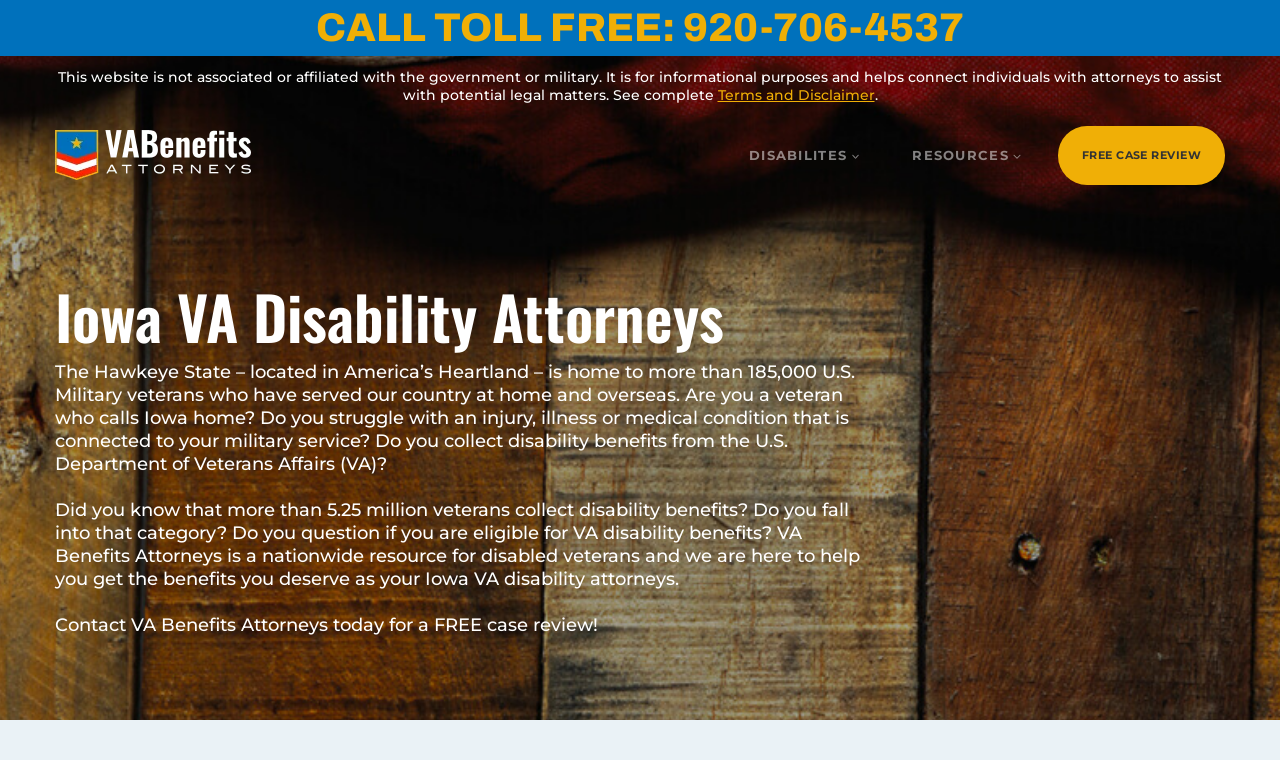

--- FILE ---
content_type: text/html; charset=UTF-8
request_url: https://vabenefitattorneys.com/state/iowa/
body_size: 63420
content:
<!doctype html>
<html lang="en-US" class="no-js" itemtype="https://schema.org/Blog" itemscope>
<head><style>img.lazy{min-height:1px}</style><link href="https://vabenefitattorneys.com/wp-content/plugins/w3-total-cache/pub/js/lazyload.min.js" as="script">
	<meta charset="UTF-8">
	<meta name="viewport" content="width=device-width, initial-scale=1, minimum-scale=1">
	<style id="cvle-critical-styles">@charset "UTF-8";.kb-row-layout-wrap{position:relative;border:0 solid transparent}.kb-row-layout-wrap:before{clear:both;display:table;content:""}.kt-row-column-wrap{display:grid;grid-template-columns:minmax(0,1fr);gap:var(--global-row-gutter-md,2rem) var(--global-row-gutter-md,2rem);grid-auto-rows:minmax(min-content,max-content);z-index:1;position:relative}.wp-block-kadence-rowlayout .kt-row-column-wrap.kb-theme-content-width{margin-left:auto;margin-right:auto}.wp-block-kadence-column{display:flex;flex-direction:column;z-index:1;min-width:0;min-height:0}.kt-inside-inner-col{flex-direction:column;border:0 solid transparent;position:relative}h1{font-size:2em;margin:.67em 0}h1{padding:0;margin:0}:root .has-theme-palette-9-color{color:var(--global-palette9)}h1{font-family:var(--global-heading-font-family)}h1{font-style:normal;font-weight:600;font-size:60px;line-height:1em;letter-spacing:.01em;font-family:Oswald,sans-serif;color:#333}.single-content h1{margin:1.5em 0 .5em}.single-content h1:first-child{margin-top:0}.kb-row-layout-id2808_949b3c-10>.kt-row-column-wrap{max-width:var(--global-content-width,1200px);padding-left:var(--global-content-edge-padding);padding-right:var(--global-content-edge-padding);padding-top:286px;padding-bottom:155px;grid-template-columns:minmax(0,1fr)}.kadence-column2808_01d5b9-f7>.kt-inside-inner-col{column-gap:var(--global-kb-gap-sm,1rem)}.kadence-column2808_01d5b9-f7>.kt-inside-inner-col{flex-direction:column}.wp-block-kadence-advancedheading.kt-adv-heading2808_440030-14,.wp-block-kadence-advancedheading.kt-adv-heading2808_440030-14[data-kb-block=kb-adv-heading2808_440030-14]{margin-bottom:15px;letter-spacing:0}@media all and (max-width:1024px){.kb-row-layout-id2808_949b3c-10>.kt-row-column-wrap{padding-top:200px;padding-bottom:100px}.kadence-column2808_01d5b9-f7>.kt-inside-inner-col{flex-direction:column;justify-content:center}.wp-block-kadence-advancedheading.kt-adv-heading2808_440030-14,.wp-block-kadence-advancedheading.kt-adv-heading2808_440030-14[data-kb-block=kb-adv-heading2808_440030-14]{font-size:45px}}@media all and (max-width:767px){.kb-row-layout-id2808_949b3c-10>.kt-row-column-wrap{padding-top:200px;padding-bottom:60px;grid-template-columns:minmax(0,1fr)}.kadence-column2808_01d5b9-f7>.kt-inside-inner-col{flex-direction:column;justify-content:center}.wp-block-kadence-advancedheading.kt-adv-heading2808_440030-14,.wp-block-kadence-advancedheading.kt-adv-heading2808_440030-14[data-kb-block=kb-adv-heading2808_440030-14]{font-size:40px}}.kadence-column2808_01d5b9-f7{max-width:805px}@media (max-width:1024px){.cc-states-map__block{display:none}}@font-face{font-family:Archivo;font-style:normal;font-weight:700;font-stretch:normal;font-display:swap;src:url(https://fonts.gstatic.com/s/archivo/v25/k3k6o8UDI-1M0wlSV9XAw6lQkqWY8Q82sJaRE-NWIDdgffTT0zRZ9xds.ttf) format('truetype')}@font-face{font-family:Archivo;font-style:normal;font-weight:800;font-stretch:normal;font-display:swap;src:url(https://fonts.gstatic.com/s/archivo/v25/k3k6o8UDI-1M0wlSV9XAw6lQkqWY8Q82sJaRE-NWIDdgffTTtDRZ9xds.ttf) format('truetype')}@font-face{font-family:Montserrat;font-style:normal;font-weight:500;font-display:swap;src:url(https://fonts.gstatic.com/s/montserrat/v31/JTUHjIg1_i6t8kCHKm4532VJOt5-QNFgpCtZ6Hw5aX8.ttf) format('truetype')}@font-face{font-family:Montserrat;font-style:normal;font-weight:600;font-display:swap;src:url(https://fonts.gstatic.com/s/montserrat/v31/JTUHjIg1_i6t8kCHKm4532VJOt5-QNFgpCu173w5aX8.ttf) format('truetype')}@font-face{font-family:Montserrat;font-style:normal;font-weight:700;font-display:swap;src:url(https://fonts.gstatic.com/s/montserrat/v31/JTUHjIg1_i6t8kCHKm4532VJOt5-QNFgpCuM73w5aX8.ttf) format('truetype')}@font-face{font-family:Montserrat;font-style:normal;font-weight:800;font-display:swap;src:url(https://fonts.gstatic.com/s/montserrat/v31/JTUHjIg1_i6t8kCHKm4532VJOt5-QNFgpCvr73w5aX8.ttf) format('truetype')}@font-face{font-family:Oswald;font-style:normal;font-weight:600;font-display:swap;src:url(https://fonts.gstatic.com/s/oswald/v57/TK3_WkUHHAIjg75cFRf3bXL8LICs1y9osUZiYA.ttf) format('truetype')}@media 1{.cvle-cover-block{position:relative}.cvle-cover-block-img{border:none;bottom:0;box-shadow:none;height:100%;left:0;margin:0;max-height:none;max-width:none;-o-object-fit:cover;object-fit:cover;outline:0;padding:0;position:absolute;right:0;top:0;width:100%}.cvle-cover-block-inner{position:relative;z-index:1}}img.lazy{min-height:1px}ul{box-sizing:border-box}.entry-content{counter-reset:footnotes}:root{--wp--preset--font-size--normal:16px;--wp--preset--font-size--huge:42px}.screen-reader-text{border:0;clip-path:inset(50%);height:1px;margin:-1px;overflow:hidden;padding:0;position:absolute;width:1px;word-wrap:normal!important}:root{--color-left-section-text:var(--global-palette3);--color-right-section-text:var(--global-palette9);--color-button-bg:var(--global-palette1);--color-button-hover-bg:var(--global-palette2);--color-disability-btn-bg:var(--global-palette3);--color-circle-outer-bg:var(--global-palette2);--color-circle-filler-bg:var(--global-palette1);--color-close-btn-bg:var(--global-palette1);--fs93:93px;--fs90:90px;--fs75:75px;--fs70:70px;--fs60:60px;--fs58:58px;--fs55:55px;--fs53:53px;--fs48:48px;--fs45:45px;--fs40:40px;--fs36:36px;--fs34:34px;--fs32:32px;--fs30:30px;--fs28:28px;--fs26:26px;--fs25:25px;--fs24:24px;--fs23:23px;--fs22:22px;--fs21:21px;--fs20:20px;--fs19:19px;--fs18:18px;--fs17:17px;--fs16:16px;--fs15:15px;--fs14:14px}:root{--color-text:var(--global-palette3);--color-button-bg:var(--global-palette1);--color-button-hover-bg:var(--global-palette2);--fs93:93px;--fs90:90px;--fs75:75px;--fs70:70px;--fs60:60px;--fs58:58px;--fs55:55px;--fs53:53px;--fs48:48px;--fs45:45px;--fs40:40px;--fs36:36px;--fs34:34px;--fs32:32px;--fs30:30px;--fs28:28px;--fs26:26px;--fs25:25px;--fs24:24px;--fs23:23px;--fs22:22px;--fs21:21px;--fs20:20px;--fs19:19px;--fs18:18px;--fs17:17px;--fs16:16px;--fs15:15px;--fs14:14px}:root{--wp--preset--aspect-ratio--square:1;--wp--preset--aspect-ratio--4-3:4/3;--wp--preset--aspect-ratio--3-4:3/4;--wp--preset--aspect-ratio--3-2:3/2;--wp--preset--aspect-ratio--2-3:2/3;--wp--preset--aspect-ratio--16-9:16/9;--wp--preset--aspect-ratio--9-16:9/16;--wp--preset--color--black:#000000;--wp--preset--color--cyan-bluish-gray:#abb8c3;--wp--preset--color--white:#ffffff;--wp--preset--color--pale-pink:#f78da7;--wp--preset--color--vivid-red:#cf2e2e;--wp--preset--color--luminous-vivid-orange:#ff6900;--wp--preset--color--luminous-vivid-amber:#fcb900;--wp--preset--color--light-green-cyan:#7bdcb5;--wp--preset--color--vivid-green-cyan:#00d084;--wp--preset--color--pale-cyan-blue:#8ed1fc;--wp--preset--color--vivid-cyan-blue:#0693e3;--wp--preset--color--vivid-purple:#9b51e0;--wp--preset--color--theme-palette-1:var(--global-palette1);--wp--preset--color--theme-palette-2:var(--global-palette2);--wp--preset--color--theme-palette-3:var(--global-palette3);--wp--preset--color--theme-palette-4:var(--global-palette4);--wp--preset--color--theme-palette-5:var(--global-palette5);--wp--preset--color--theme-palette-6:var(--global-palette6);--wp--preset--color--theme-palette-7:var(--global-palette7);--wp--preset--color--theme-palette-8:var(--global-palette8);--wp--preset--color--theme-palette-9:var(--global-palette9);--wp--preset--color--theme-palette-10:var(--global-palette10);--wp--preset--color--theme-palette-11:var(--global-palette11);--wp--preset--color--theme-palette-12:var(--global-palette12);--wp--preset--color--theme-palette-13:var(--global-palette13);--wp--preset--color--theme-palette-14:var(--global-palette14);--wp--preset--color--theme-palette-15:var(--global-palette15);--wp--preset--gradient--vivid-cyan-blue-to-vivid-purple:linear-gradient(135deg,rgba(6,147,227,1) 0%,rgb(155,81,224) 100%);--wp--preset--gradient--light-green-cyan-to-vivid-green-cyan:linear-gradient(135deg,rgb(122,220,180) 0%,rgb(0,208,130) 100%);--wp--preset--gradient--luminous-vivid-amber-to-luminous-vivid-orange:linear-gradient(135deg,rgba(252,185,0,1) 0%,rgba(255,105,0,1) 100%);--wp--preset--gradient--luminous-vivid-orange-to-vivid-red:linear-gradient(135deg,rgba(255,105,0,1) 0%,rgb(207,46,46) 100%);--wp--preset--gradient--very-light-gray-to-cyan-bluish-gray:linear-gradient(135deg,rgb(238,238,238) 0%,rgb(169,184,195) 100%);--wp--preset--gradient--cool-to-warm-spectrum:linear-gradient(135deg,rgb(74,234,220) 0%,rgb(151,120,209) 20%,rgb(207,42,186) 40%,rgb(238,44,130) 60%,rgb(251,105,98) 80%,rgb(254,248,76) 100%);--wp--preset--gradient--blush-light-purple:linear-gradient(135deg,rgb(255,206,236) 0%,rgb(152,150,240) 100%);--wp--preset--gradient--blush-bordeaux:linear-gradient(135deg,rgb(254,205,165) 0%,rgb(254,45,45) 50%,rgb(107,0,62) 100%);--wp--preset--gradient--luminous-dusk:linear-gradient(135deg,rgb(255,203,112) 0%,rgb(199,81,192) 50%,rgb(65,88,208) 100%);--wp--preset--gradient--pale-ocean:linear-gradient(135deg,rgb(255,245,203) 0%,rgb(182,227,212) 50%,rgb(51,167,181) 100%);--wp--preset--gradient--electric-grass:linear-gradient(135deg,rgb(202,248,128) 0%,rgb(113,206,126) 100%);--wp--preset--gradient--midnight:linear-gradient(135deg,rgb(2,3,129) 0%,rgb(40,116,252) 100%);--wp--preset--font-size--small:var(--global-font-size-small);--wp--preset--font-size--medium:var(--global-font-size-medium);--wp--preset--font-size--large:var(--global-font-size-large);--wp--preset--font-size--x-large:42px;--wp--preset--font-size--larger:var(--global-font-size-larger);--wp--preset--font-size--xxlarge:var(--global-font-size-xxlarge);--wp--preset--spacing--20:0.44rem;--wp--preset--spacing--30:0.67rem;--wp--preset--spacing--40:1rem;--wp--preset--spacing--50:1.5rem;--wp--preset--spacing--60:2.25rem;--wp--preset--spacing--70:3.38rem;--wp--preset--spacing--80:5.06rem;--wp--preset--shadow--natural:6px 6px 9px rgba(0, 0, 0, 0.2);--wp--preset--shadow--deep:12px 12px 50px rgba(0, 0, 0, 0.4);--wp--preset--shadow--sharp:6px 6px 0px rgba(0, 0, 0, 0.2);--wp--preset--shadow--outlined:6px 6px 0px -3px rgba(255, 255, 255, 1),6px 6px rgba(0, 0, 0, 1);--wp--preset--shadow--crisp:6px 6px 0px rgba(0, 0, 0, 1)}html{line-height:1.15;-webkit-text-size-adjust:100%}body{margin:0}main{display:block;min-width:0}a{background-color:rgba(0,0,0,0)}img{border-style:none}button{font-size:100%;margin:0}button{overflow:visible}button{text-transform:none}button{-webkit-appearance:button}::-webkit-file-upload-button{-webkit-appearance:button;font:inherit}:root{--global-gray-400:#CBD5E0;--global-gray-500:#A0AEC0;--global-xs-spacing:1em;--global-sm-spacing:1.5rem;--global-md-spacing:2rem;--global-lg-spacing:2.5em;--global-xl-spacing:3.5em;--global-xxl-spacing:5rem;--global-edge-spacing:1.5rem;--global-boxed-spacing:2rem;--global-font-size-small:clamp(0.8rem, 0.73rem + 0.217vw, 0.9rem);--global-font-size-medium:clamp(1.1rem, 0.995rem + 0.326vw, 1.25rem);--global-font-size-large:clamp(1.75rem, 1.576rem + 0.543vw, 2rem);--global-font-size-larger:clamp(2rem, 1.6rem + 1vw, 2.5rem);--global-font-size-xxlarge:clamp(2.25rem, 1.728rem + 1.63vw, 3rem)}html{box-sizing:border-box}*,::after,::before{box-sizing:inherit}ul{margin:0 0 1.5em 1.5em;padding:0}ul{list-style:disc}li>ul{margin-bottom:0;margin-left:1.5em}img{display:block;height:auto;max-width:100%}a{color:var(--global-palette-highlight);text-underline-offset:.1em}.inner-link-style-plain a:not(.button){text-decoration:none}.screen-reader-text{clip:rect(1px,1px,1px,1px);position:absolute!important;height:1px;width:1px;overflow:hidden;word-wrap:normal!important}::-webkit-input-placeholder{color:var(--global-palette6)}::-moz-placeholder{color:var(--global-palette6);opacity:1}:-ms-input-placeholder{color:var(--global-palette6)}:-moz-placeholder{color:var(--global-palette6)}::placeholder{color:var(--global-palette6)}.button,button{border-radius:3px;background:var(--global-palette-btn-bg);color:var(--global-palette-btn);padding:.4em 1em;border:0;font-size:1.125rem;line-height:1.6;display:inline-block;font-family:inherit;text-decoration:none;box-shadow:0 0 0 -7px transparent}.button:visited,button:visited{background:var(--global-palette-btn-bg);color:var(--global-palette-btn)}.kadence-svg-iconset{display:inline-flex;align-self:center}.kadence-svg-iconset svg{height:1em;width:1em}.kadence-svg-iconset.svg-baseline svg{top:.125em;position:relative}.kt-clear::after,.kt-clear::before{content:" ";display:table}.kt-clear::after{clear:both}.content-area{margin:var(--global-xxl-spacing) 0}.entry-content{word-break:break-word}.content-width-fullwidth .content-container.site-container{max-width:none;padding:0}.content-vertical-padding-hide .content-area,.content-width-fullwidth .content-area{margin-top:0;margin-bottom:0}.site-container,.site-header-row-layout-contained{margin:0 auto;padding:0 var(--global-content-edge-padding)}.content-bg{background:#fff}.content-style-unboxed .entry:not(.loop-entry)>.entry-content-wrap{padding:0}.content-style-unboxed .content-bg:not(.loop-entry){background:rgba(0,0,0,0)}.content-style-unboxed .entry:not(.loop-entry){box-shadow:none;border-radius:0}#wrapper{overflow:hidden;overflow:clip}body.footer-on-bottom #wrapper{min-height:100vh;display:flex;flex-direction:column}body.footer-on-bottom #inner-wrap{flex:1 0 auto}:root{--global-palette1:#f0af06;--global-palette2:#ff2400;--global-palette3:#333333;--global-palette4:#666666;--global-palette5:#999999;--global-palette6:#cccccc;--global-palette7:#0071bc;--global-palette8:#eaf2f6;--global-palette9:#ffffff;--global-palette10:oklch(from var(--global-palette1) calc(l + 0.10 * (1 - l)) calc(c * 1.00) calc(h + 180) / 100%);--global-palette11:#13612e;--global-palette12:#1159af;--global-palette13:#b82105;--global-palette14:#f7630c;--global-palette15:#f5a524;--global-palette9rgb:255,255,255;--global-palette-highlight:var(--global-palette1);--global-palette-highlight-alt:var(--global-palette2);--global-palette-highlight-alt2:var(--global-palette9);--global-palette-btn-bg:var(--global-palette1);--global-palette-btn-bg-hover:var(--global-palette7);--global-palette-btn:var(--global-palette9);--global-palette-btn-hover:var(--global-palette9);--global-palette-btn-sec-bg:var(--global-palette7);--global-palette-btn-sec-bg-hover:var(--global-palette2);--global-palette-btn-sec:var(--global-palette3);--global-palette-btn-sec-hover:var(--global-palette9);--global-body-font-family:Montserrat,sans-serif;--global-heading-font-family:inherit;--global-primary-nav-font-family:Montserrat,sans-serif;--global-fallback-font:sans-serif;--global-display-fallback-font:sans-serif;--global-content-width:1200px;--global-content-wide-width:calc(1200px + 230px);--global-content-narrow-width:842px;--global-content-edge-padding:15px;--global-content-boxed-padding:2rem;--global-calc-content-width:calc(1200px - var(--global-content-edge-padding) - var(--global-content-edge-padding) );--wp--style--global--content-size:var(--global-calc-content-width)}.wp-site-blocks{--global-vw:calc( 100vw - ( 0.5 * var(--scrollbar-offset)))}body{background:var(--global-palette8)}body{font-style:normal;font-weight:500;font-size:18px;line-height:1em;font-family:var(--global-body-font-family);color:var(--global-palette4)}.content-bg,body.content-style-unboxed .site{background:var(--global-palette9)}.site-container,.site-header-row-layout-contained{max-width:var(--global-content-width)}.content-area{margin-top:12px;margin-bottom:12px}.entry-content-wrap{padding:2rem}@media all and (max-width:1024px){.content-area{margin-top:3rem;margin-bottom:3rem}:root{--global-content-boxed-padding:2rem}.entry-content-wrap{padding:2rem}}@media all and (max-width:767px){.content-area{margin-top:2rem;margin-bottom:2rem}:root{--global-content-boxed-padding:1.5rem}.entry-content-wrap{padding:1.5rem}}.entry.single-entry{box-shadow:0 15px 15px -10px rgba(0,0,0,.05)}.button,button{font-style:normal;font-weight:700;font-size:14px;line-height:2em;font-family:Montserrat,sans-serif;text-transform:uppercase;box-shadow:0 0 0 -7px transparent}.site-branding a.brand img{max-width:196px}.site-branding{padding:0}#masthead{background:var(--global-palette3)}.site-main-header-inner-wrap{min-height:80px}.site-main-header-wrap .site-header-row-container-inner>.site-container{padding:18px 0}.site-top-header-wrap .site-header-row-container-inner{background:var(--global-palette7)}.site-top-header-inner-wrap{min-height:0}.site-top-header-wrap .site-header-row-container-inner>.site-container{padding:31px 0}@media all and (max-width:1024px){.site-top-header-wrap .site-header-row-container-inner>.site-container{padding:10px 0}}@media all and (max-width:767px){.site-top-header-wrap .site-header-row-container-inner>.site-container{padding:5px 0}}.header-navigation[class*=header-navigation-style-underline] .header-menu-container.primary-menu-container>ul>li>a:after{width:calc(100% - 52px)}.main-navigation .primary-menu-container>ul>li.menu-item>a{padding-left:calc(52px / 2);padding-right:calc(52px / 2);color:var(--global-palette9)}.main-navigation .primary-menu-container>ul li.menu-item>a{font-style:normal;font-weight:700;font-size:13px;line-height:16px;letter-spacing:.1em;font-family:var(--global-primary-nav-font-family);text-transform:uppercase}.header-navigation .header-menu-container ul ul.sub-menu{background:var(--global-palette7);box-shadow:0 2px 13px 0 rgba(0,0,0,.1)}.header-navigation .header-menu-container ul ul li.menu-item{border-bottom:1px solid rgba(255,255,255,.1);border-radius:0}.header-navigation .header-menu-container ul ul li.menu-item>a{width:200px;padding-top:1em;padding-bottom:1em;color:var(--global-palette8);font-size:12px}.mobile-toggle-open-container .menu-toggle-open{background:var(--global-palette7);color:var(--global-palette9);padding:.4em .6em;font-size:14px}.mobile-toggle-open-container .menu-toggle-open .menu-toggle-icon{font-size:20px}.mobile-navigation ul li{font-style:normal;font-size:14px;text-transform:uppercase}.mobile-navigation ul li a{padding-top:1em;padding-bottom:1em}.mobile-navigation ul li.menu-item-has-children>.drawer-nav-drop-wrap,.mobile-navigation ul li>a{background:var(--global-palette7);color:var(--global-palette8)}.mobile-navigation ul li.menu-item-has-children .drawer-nav-drop-wrap,.mobile-navigation ul li:not(.menu-item-has-children) a{border-bottom:1px solid rgba(255,255,255,.1)}.mobile-navigation:not(.drawer-navigation-parent-toggle-true) ul li.menu-item-has-children .drawer-nav-drop-wrap button{border-left:1px solid rgba(255,255,255,.1)}#mobile-drawer .drawer-inner{background:#0f0f0f}#mobile-drawer .drawer-header .drawer-toggle{padding:.6em .15em;font-size:24px}#mobile-drawer .drawer-header .drawer-toggle{color:var(--global-palette9)}#main-header .header-button{font-style:normal;font-weight:700;font-size:11px;line-height:13px;letter-spacing:.04em;font-family:Montserrat,sans-serif;text-transform:uppercase;border-radius:50px;color:var(--global-palette3);background:var(--global-palette1);box-shadow:0 0 0 -7px transparent}#main-header .header-button.button-size-custom{padding:23px 24px}.mobile-html{margin:0}.site-branding{max-height:inherit}.site-branding a.brand{display:flex;gap:1em;flex-direction:row;align-items:center;text-decoration:none;color:inherit;max-height:inherit}.site-branding a.brand img{display:block}.header-navigation ul ul.sub-menu{display:none;position:absolute;top:100%;flex-direction:column;background:#fff;margin-left:0;box-shadow:0 2px 13px rgba(0,0,0,.1);z-index:1000}.header-navigation ul ul.sub-menu>li:last-child{border-bottom:0}.nav--toggle-sub .dropdown-nav-toggle{display:block;background:rgba(0,0,0,0);position:absolute;right:0;top:50%;width:.7em;height:.7em;font-size:inherit;width:.9em;height:.9em;font-size:.9em;display:inline-flex;line-height:inherit;margin:0;padding:0;border:none;border-radius:0;transform:translateY(-50%);overflow:visible}.nav--toggle-sub li.menu-item-has-children{position:relative}.nav-drop-title-wrap{position:relative;padding-right:1em;display:block}.header-navigation-style-underline-fullheight{height:100%;align-items:center}.header-navigation-style-underline-fullheight .header-menu-container{height:100%;align-items:center}.header-navigation-style-underline-fullheight .header-menu-container>ul{height:100%;align-items:center}.header-navigation-style-underline-fullheight .header-menu-container>ul>li{display:flex;height:100%;align-items:center}.header-navigation-style-underline-fullheight .header-menu-container>ul>li>a{display:flex;height:100%;align-items:center}.header-navigation[class*=header-navigation-style-underline] .header-menu-container>ul>li>a{position:relative}.header-navigation[class*=header-navigation-style-underline] .header-menu-container>ul>li>a:after{content:"";width:100%;position:absolute;bottom:0;height:2px;right:50%;background:currentColor;transform:scale(0,0) translate(-50%,0)}.header-menu-container,.header-navigation{display:flex}.header-navigation li.menu-item>a{display:block;width:100%;text-decoration:none;color:var(--global-palette4);transform:translate3d(0,0,0)}.header-navigation ul.sub-menu{display:block;list-style:none;margin:0;padding:0}.header-navigation ul li.menu-item>a{padding:.6em .5em}.header-navigation ul ul li.menu-item>a{padding:1em;outline-offset:-2px}.header-navigation ul ul li.menu-item>a{width:200px}.header-navigation .menu{display:flex;flex-wrap:wrap;justify-content:center;align-items:center;list-style:none;margin:0;padding:0}.menu-toggle-open{display:flex;background:rgba(0,0,0,0);align-items:center;box-shadow:none}.menu-toggle-open .menu-toggle-icon{display:flex}.menu-toggle-open.menu-toggle-style-default{border:0}.wp-site-blocks .menu-toggle-open{box-shadow:none}.mobile-navigation{width:100%}.mobile-navigation a{display:block;width:100%;text-decoration:none;padding:.6em .5em}.mobile-navigation ul{display:block;list-style:none;margin:0;padding:0}.drawer-nav-drop-wrap{display:flex;position:relative}.drawer-nav-drop-wrap a{color:inherit}.drawer-nav-drop-wrap .drawer-sub-toggle{background:rgba(0,0,0,0);color:inherit;padding:.5em .7em;display:flex;border:0;border-radius:0;box-shadow:none;line-height:normal}.mobile-navigation ul ul{padding-left:1em}.mobile-navigation ul.has-collapse-sub-nav ul.sub-menu{display:none}.popup-drawer{position:fixed;display:none;top:0;bottom:0;left:-99999rem;right:99999rem;z-index:100000}.popup-drawer .drawer-overlay{background-color:rgba(0,0,0,.4);position:fixed;top:0;right:0;bottom:0;left:0;opacity:0}.popup-drawer .drawer-inner{width:100%;transform:translateX(100%);max-width:90%;right:0;top:0;overflow:auto;background:#090c10;color:#fff;bottom:0;opacity:0;position:fixed;box-shadow:0 0 2rem 0 rgba(0,0,0,.1);display:flex;flex-direction:column}.popup-drawer .drawer-header{padding:0 1.5em;display:flex;justify-content:flex-end;min-height:calc(1.2em + 24px)}.popup-drawer .drawer-header .drawer-toggle{background:rgba(0,0,0,0);border:0;font-size:24px;line-height:1;padding:.6em .15em;color:inherit;display:flex;box-shadow:none;border-radius:0}.popup-drawer .drawer-content{padding:0 1.5em 1.5em}.popup-drawer .drawer-header .drawer-toggle{width:1em;position:relative;height:1em;box-sizing:content-box;font-size:24px}.drawer-toggle .toggle-close-bar{width:.75em;height:.08em;background:currentColor;transform-origin:center center;position:absolute;margin-top:-.04em;opacity:0;border-radius:.08em;left:50%;margin-left:-.375em;top:50%;transform:rotate(45deg) translateX(-50%)}.drawer-toggle .toggle-close-bar:last-child{transform:rotate(-45deg) translateX(50%)}#main-header{display:none}#masthead{position:relative;z-index:11}@media screen and (min-width:1025px){#main-header{display:block}#mobile-header{display:none}}.site-header-row{display:grid;grid-template-columns:auto auto}.site-header-row.site-header-row-center-column{grid-template-columns:1fr auto 1fr}.site-header-row.site-header-row-only-center-column{display:flex;justify-content:center}.site-header-row.site-header-row-only-center-column .site-header-section-center{flex-grow:1}.site-header-section{display:flex;max-height:inherit}.site-header-item{display:flex;align-items:center;margin-right:10px;max-height:inherit}.site-header-section>.site-header-item:last-child{margin-right:0}.drawer-content .site-header-item{margin-right:0;margin-bottom:10px}.drawer-content .site-header-item:last-child{margin-bottom:0}.site-header-section-right{justify-content:flex-end}.site-header-section-center{justify-content:center}.header-html-inner p:first-child{margin-top:0}.header-html-inner p:last-child{margin-bottom:0}.kadence-sticky-header{position:relative;z-index:1}#mobile-drawer{z-index:99999}iframe{max-width:100%}.entry{box-shadow:0 15px 25px -10px rgba(0,0,0,.05);border-radius:.25rem}.content-wrap{position:relative}.site-main{min-width:0}.single-content{margin:var(--global-md-spacing) 0 0}.entry-content:after{display:table;clear:both;content:""}.content-title-style-hide .entry-content{margin:0}:root{--global-kb-font-size-sm:clamp(0.8rem, 0.73rem + 0.217vw, 0.9rem);--global-kb-font-size-md:clamp(1.1rem, 0.995rem + 0.326vw, 1.25rem);--global-kb-font-size-lg:clamp(1.75rem, 1.576rem + 0.543vw, 2rem);--global-kb-font-size-xl:clamp(2.25rem, 1.728rem + 1.63vw, 3rem);--global-kb-font-size-xxl:clamp(2.5rem, 1.456rem + 3.26vw, 4rem);--global-kb-font-size-xxxl:clamp(2.75rem, 0.489rem + 7.065vw, 6rem)}.non-transparent-header #masthead{position:absolute;left:0;right:0;z-index:100;background-color:transparent}.non-transparent-header .header-navigation .header-menu-container>ul>li.menu-item>a{color:rgba(255,255,255,.5)}#mobile-drawer .drawer-inner{opacity:1}#wrapper #inner-wrap{transform:none}:root{--cvle-primary-accent:var(--global-palette1);--cvle-secondary-accent:var(--global-palette2);--cvle-strongest-text:var(--global-palette3);--cvle-strong-text:var(--global-palette4);--cvle-medium-text:var(--global-palette5);--cvle-border-color:var(--global-palette6);--cvle-subtle-bg:var(--global-palette7);--cvle-lighter-bg:var(--global-palette8);--cvle-white-bg:var(--global-palette9);--cvle-form-input-font-size:inherit;--cvle-form-input-font-weight:inherit;--cvle-form-input-line-height:inherit;--cvle-form-letter-spacing:normal;--cvle-form-input-font-family:inherit;--cvle-form-input-color:inherit;--cvle-form-placeholder-color:inherit;--cvle-form-check-label-bg-color:var(--cvle-white-bg);--cvle-form-response-output-color:inherit;--cvle-form-tip-not-valid-color:#dc3232;--cvle-form-radio-checkbox-color:var(--cvle-strong-text);--cvle-form-input-box-shadow:0px 0px 0px -7px transparent;--cvle-form-input-box-shadow--focus:0px 5px 15px -7px rgba(0,0,0,.1);--cvle-form-input-border-width:1px;--cvle-form-input-border-style:solid;--cvle-form-input-border-color:var(--global-gray-400);--cvle-form-input-border-radius:3px;--cvle-form-radio-checkbox-border-width:1px;--cvle-form-input-padding:0.4em 0.5em;--cvle-form-input-mb:20px;--cvle-form-list-item-ml:2.2em;--cvle-form-list-px:1em;--cvle-form-list-item-indent:1em;--cvle-ms-form-next-btn-bg:var(--global-palette-btn-bg);--cvle-ms-form-next-btn-color:var(--global-palette-btn);--cvle-ms-form-next-btn-bg-hover:var(--global-palette-btn-bg-hover);--cvle-ms-form-next-btn-color-hover:var(--global-palette-btn-hover);--cvle-ms-form-back-btn-bg:transparent;--cvle-ms-form-back-btn-color:var(--global-palette3);--cvle-ms-form-back-btn-bg-hover:transparent;--cvle-ms-form-back-btn-color-hover:var(--global-palette3);--cvle-ms-form-back-btn-font-weight:400;--cvle-ms-form-back-btn-font-weight-hover:700;--cvle-ms-form-btn-border-radius:50px;--post-nav-header-bg:var(--cvle-medium-text);--post-nav-header-color:var(--cvle-medium-text);--post-nav-header-font-size:16px;--post-nav-header-line-height:normal;--post-nav-header-letter-spacing:normal;--post-nav-header-padding:22px 28px 22px 20px;--post-nav-active-link-bg:var(--cvle-secondary-accent);--cvle-accord-link-border-color:var(--cvle-primary-accent);--post-nav-active-link-color:var(--cvle-primary-accent);--post-nav-link-font-size:10px;--post-nav-link-line-height:1.8em;--post-nav-link-letter-spacing:0.105em;--post-nav-link-padding:13px 28px 13px 20px;--post-nav-link-color:var(--post-nav-text-color);--post-nav-child-text-color:var(--post-nav-child-text-color);--cvle-pr-area-nav-mobile-point:767px;--post-nav-heading-bg:var(--cvle-medium-text);--post-nav-heading-text-color:var(--cvle-medium-text);--post-nav-text-color:var(--cvle-strong-text)}.cc-states-map__tooltip{position:absolute;color:var(--global-palette9);padding:4px;background-color:var(--global-palette2);display:none}.cc-states-map__list-wrap{display:none}.cc-states-map__list{padding:0;margin:0;text-align:left;display:flex;flex-wrap:wrap;list-style-position:inside}.cc-states-map__list>li{flex:0 0 50%;margin-bottom:15px}@media (max-width:1024px){.cc-states-map__list-wrap{display:block}}.cc-header-phone{font-family:Archivo;font-style:normal;font-weight:800;font-size:40px;line-height:.4em;color:#f0af06}body{-webkit-font-smoothing:antialiased;-moz-osx-font-smoothing:grayscale}.cc-header-phone.mobile{font-size:20px;line-height:1.1em;text-align:center;display:flex;flex-direction:column;margin-block-start:0;margin-block-end:0}.site-header .sub-menu{max-height:60vh;overflow-y:auto}#mobile-drawer .drawer-inner{opacity:1;background-color:var(--global-palette7)}.nav--toggle-sub .dropdown-nav-toggle{top:35%}.header-navigation .header-menu-container ul ul li.menu-item>a{width:220px}.header-navigation[class*=header-navigation-style-underline] .header-menu-container>ul>li>a:after{bottom:20px;color:var(--global-palette1);height:1px}@media 1{.cvle-cover-block{position:relative}.cvle-cover-block-img{border:none;bottom:0;box-shadow:none;height:100%;left:0;margin:0;max-height:none;max-width:none;-o-object-fit:cover;object-fit:cover;outline:0;padding:0;position:absolute;right:0;top:0;width:100%}}</style><meta name='robots' content='index, follow, max-image-preview:large, max-snippet:-1, max-video-preview:-1' />
	<style>img:is([sizes="auto" i], [sizes^="auto," i]) { contain-intrinsic-size: 3000px 1500px }</style>
	
<!-- Google Tag Manager for WordPress by gtm4wp.com -->
<script data-cfasync="false" data-pagespeed-no-defer>
	var gtm4wp_datalayer_name = "dataLayer";
	var dataLayer = dataLayer || [];
</script>
<!-- End Google Tag Manager for WordPress by gtm4wp.com -->
	<!-- This site is optimized with the Yoast SEO plugin v26.8 - https://yoast.com/product/yoast-seo-wordpress/ -->
	<title>Iowa VA Disability Attorneys</title>
	<meta name="description" content="Are you an injured veteran who lives in the Hawkeye State? You may need an Iowa VA disability attorney and VA Benefits Attorneys can help." />
	<link rel="canonical" href="https://vabenefitattorneys.com/state/iowa/" />
	<meta property="og:locale" content="en_US" />
	<meta property="og:type" content="article" />
	<meta property="og:title" content="Iowa VA Disability Attorneys" />
	<meta property="og:description" content="Are you an injured veteran who lives in the Hawkeye State? You may need an Iowa VA disability attorney and VA Benefits Attorneys can help." />
	<meta property="og:url" content="https://vabenefitattorneys.com/state/iowa/" />
	<meta property="og:site_name" content="VA Benefits Attorneys" />
	<meta property="article:modified_time" content="2025-10-15T21:07:43+00:00" />
	<meta property="og:image" content="https://vabenefitattorneys.com/wp-content/uploads/2023/01/state1.jpg" />
	<meta name="twitter:card" content="summary_large_image" />
	<meta name="twitter:label1" content="Est. reading time" />
	<meta name="twitter:data1" content="13 minutes" />
	<script type="application/ld+json" class="yoast-schema-graph">{"@context":"https://schema.org","@graph":[{"@type":"WebPage","@id":"https://vabenefitattorneys.com/state/iowa/","url":"https://vabenefitattorneys.com/state/iowa/","name":"Iowa VA Disability Attorneys","isPartOf":{"@id":"https://vabenefitattorneys.com/#website"},"primaryImageOfPage":{"@id":"https://vabenefitattorneys.com/state/iowa/#primaryimage"},"image":{"@id":"https://vabenefitattorneys.com/state/iowa/#primaryimage"},"thumbnailUrl":"https://vabenefitattorneys.com/wp-content/uploads/2023/01/state1.jpg","datePublished":"2023-09-28T17:46:28+00:00","dateModified":"2025-10-15T21:07:43+00:00","description":"Are you an injured veteran who lives in the Hawkeye State? You may need an Iowa VA disability attorney and VA Benefits Attorneys can help.","breadcrumb":{"@id":"https://vabenefitattorneys.com/state/iowa/#breadcrumb"},"inLanguage":"en-US","potentialAction":[{"@type":"ReadAction","target":["https://vabenefitattorneys.com/state/iowa/"]}]},{"@type":"ImageObject","inLanguage":"en-US","@id":"https://vabenefitattorneys.com/state/iowa/#primaryimage","url":"https://vabenefitattorneys.com/wp-content/uploads/2023/01/state1.jpg","contentUrl":"https://vabenefitattorneys.com/wp-content/uploads/2023/01/state1.jpg","width":569,"height":308,"caption":"Wisconsin Veterans"},{"@type":"BreadcrumbList","@id":"https://vabenefitattorneys.com/state/iowa/#breadcrumb","itemListElement":[{"@type":"ListItem","position":1,"name":"Home","item":"https://vabenefitattorneys.com/"},{"@type":"ListItem","position":2,"name":"States","item":"https://vabenefitattorneys.com/states/"},{"@type":"ListItem","position":3,"name":"Iowa"}]},{"@type":"WebSite","@id":"https://vabenefitattorneys.com/#website","url":"https://vabenefitattorneys.com/","name":"VA Benefits Attorneys","description":"Help For VA Cases","publisher":{"@id":"https://vabenefitattorneys.com/#organization"},"potentialAction":[{"@type":"SearchAction","target":{"@type":"EntryPoint","urlTemplate":"https://vabenefitattorneys.com/?s={search_term_string}"},"query-input":{"@type":"PropertyValueSpecification","valueRequired":true,"valueName":"search_term_string"}}],"inLanguage":"en-US"},{"@type":"Organization","@id":"https://vabenefitattorneys.com/#organization","name":"VA Benefits Attorneys","url":"https://vabenefitattorneys.com/","logo":{"@type":"ImageObject","inLanguage":"en-US","@id":"https://vabenefitattorneys.com/#/schema/logo/image/","url":"https://vabenefitattorneys.com/wp-content/uploads/2025/11/logo.webp","contentUrl":"https://vabenefitattorneys.com/wp-content/uploads/2025/11/logo.webp","width":196,"height":50,"caption":"VA Benefits Attorneys"},"image":{"@id":"https://vabenefitattorneys.com/#/schema/logo/image/"}}]}</script>
	<!-- / Yoast SEO plugin. -->


<link rel="alternate" type="application/rss+xml" title="VA Benefits Attorneys &raquo; Feed" href="https://vabenefitattorneys.com/feed/" />
<link rel="alternate" type="application/rss+xml" title="VA Benefits Attorneys &raquo; Comments Feed" href="https://vabenefitattorneys.com/comments/feed/" />
			<script>document.documentElement.classList.remove( 'no-js' );</script>
			<noscript><link rel='stylesheet'href='https://vabenefitattorneys.com/wp-content/plugins/kadence-blocks/dist/style-blocks-rowlayout.css?ver=3.5.32' media='all' />
</noscript><link rel='stylesheet' id='kadence-blocks-rowlayout-css' href='https://vabenefitattorneys.com/wp-content/plugins/kadence-blocks/dist/style-blocks-rowlayout.css?ver=3.5.32' onload="this.media='all'" media='print' />
<noscript><link rel='stylesheet'href='https://vabenefitattorneys.com/wp-content/plugins/kadence-blocks/dist/style-blocks-column.css?ver=3.5.32' media='all' />
</noscript><link rel='stylesheet' id='kadence-blocks-column-css' href='https://vabenefitattorneys.com/wp-content/plugins/kadence-blocks/dist/style-blocks-column.css?ver=3.5.32' onload="this.media='all'" media='print' />
<noscript><link rel='stylesheet'href='https://vabenefitattorneys.com/wp-content/plugins/kadence-blocks/dist/style-blocks-image.css?ver=3.5.32' media='all' />
</noscript><link rel='stylesheet' id='kadence-blocks-image-css' href='https://vabenefitattorneys.com/wp-content/plugins/kadence-blocks/dist/style-blocks-image.css?ver=3.5.32' onload="this.media='all'" media='print' />
<style id='kadence-blocks-advancedheading-inline-css'>
	.wp-block-kadence-advancedheading mark{background:transparent;border-style:solid;border-width:0}
	.wp-block-kadence-advancedheading mark.kt-highlight{color:#f76a0c;}
	.kb-adv-heading-icon{display: inline-flex;justify-content: center;align-items: center;}
	.is-layout-constrained > .kb-advanced-heading-link {display: block;}.wp-block-kadence-advancedheading.has-background{padding: 0;}	.single-content .kadence-advanced-heading-wrapper h1,
	.single-content .kadence-advanced-heading-wrapper h2,
	.single-content .kadence-advanced-heading-wrapper h3,
	.single-content .kadence-advanced-heading-wrapper h4,
	.single-content .kadence-advanced-heading-wrapper h5,
	.single-content .kadence-advanced-heading-wrapper h6 {margin: 1.5em 0 .5em;}
	.single-content .kadence-advanced-heading-wrapper+* { margin-top:0;}.kb-screen-reader-text{position:absolute;width:1px;height:1px;padding:0;margin:-1px;overflow:hidden;clip:rect(0,0,0,0);}
</style>
<noscript><link rel='stylesheet'href='https://vabenefitattorneys.com/wp-includes/css/dist/block-library/style.min.css' media='all' />
</noscript><link rel='stylesheet' id='wp-block-library-css' href='https://vabenefitattorneys.com/wp-includes/css/dist/block-library/style.min.css' onload="this.media='all'" media='print' />
<style id='vacb-disability-rating-style-inline-css'>
.animation{transition:all .2s ease-in}:root{--color-left-section-text:var(--global-palette3);--color-right-section-text:var(--global-palette9);--color-button-bg:var(--global-palette1);--color-button-hover-bg:var(--global-palette2);--color-disability-btn-bg:var(--global-palette3);--color-circle-outer-bg:var(--global-palette2);--color-circle-filler-bg:var(--global-palette1);--color-close-btn-bg:var(--global-palette1);--fs93:93px;--fs90:90px;--fs75:75px;--fs70:70px;--fs60:60px;--fs58:58px;--fs55:55px;--fs53:53px;--fs48:48px;--fs45:45px;--fs40:40px;--fs36:36px;--fs34:34px;--fs32:32px;--fs30:30px;--fs28:28px;--fs26:26px;--fs25:25px;--fs24:24px;--fs23:23px;--fs22:22px;--fs21:21px;--fs20:20px;--fs19:19px;--fs18:18px;--fs17:17px;--fs16:16px;--fs15:15px;--fs14:14px}.clear{clear:both}.center{text-align:center!important}.flex{display:flex}a.btn,a.btn2{border-radius:0;color:#fff;font-family:inherit;font-size:var(--fs21);font-weight:700;letter-spacing:0;line-height:1.2em;padding:17px 30px;text-decoration:none;text-transform:capitalize;transition:all .5s ease;white-space:pre-wrap}a.btn,a.btn2{background-color:var(--color-button-bg)}a.btn2{border:2px solid #fff}a.btn2:focus,a.btn2:hover{border:2px solid var(--color-button-hover-bg)}a.btn2:focus,a.btn2:hover,a.btn:focus,a.btn:hover{background-color:var(--color-button-hover-bg);color:#fff}input[type=checkbox],input[type=radio]{margin:4px 5px 0 0}.mlform fieldset{background:#f9f9f9;border:1px solid #ddd;flex-wrap:wrap;margin-bottom:30px;padding:30px 30px 15px}.mlform fieldset.flex>div{padding:0 15px;width:50%}.mlform .mlfield{margin-bottom:10px}.mlform h3{color:#000;font-size:var(--fs20);line-height:1.4em;margin-bottom:20px}.mlform.calc-combined label{color:var(--color-left-section-text);font-size:var(--fs18);font-weight:400;line-height:1.5em}.mlform.calc-combined input[type=text] .mlform textarea,.mlform.calc-combined select{background-color:#fff;border:1px solid #ddd;border-radius:10px;color:var(--color-left-section-text);display:block;font-size:var(--fs17);margin-top:5px;padding:7px 12px;transition:all .3s ease;width:100%}.mlform select{height:45px}.mlform .mlfield-note{font-size:15px;line-height:1.3em}.mlfield-disclaim{font-size:var(--fs18);font-style:italic;margin:0 0 30px;text-align:center}.mlform.calc-combined button{background-color:var(--color-button-bg);border:0;color:#fff;line-height:1.2em;margin-bottom:5px;min-width:180px;padding:10px 20px}.mlform.calc-combined button:hover{background-color:var(--color-button-hover-bg)}.mlform button.mlfield-reset,button.payadd-button{background-color:var(--color-button-bg)}.mlform button.mlfield-reset:hover,button.payadd-button:hover{background-color:var(--color-button-hover-bg)}.mlfield-result h4{font-size:var(--fs21);margin-bottom:20px}.mlfield-flex{display:flex}button.payadd-button,button.payremove-button{font-size:var(--fs15);margin-bottom:40px;padding:15px 20px}.mlfield-error{position:relative}.errmsg{background-color:#fff;border:1px solid #f33;font-size:15px;line-height:1.5em;padding:5px 10px 5px 27px;position:absolute;top:48px}.errmsg i{color:#ffd300;font-size:16px;left:5px;margin-right:7px;position:absolute;top:7px}.mlform.calc-combined input[type=checkbox]{height:25px;width:25px}.mlform.calc-combined .mlfield-flex>.mlfield:first-of-type{display:flex;margin-top:10px;width:160px}.mlform.calc-combined .mlfield-flex>.mlfield label{font-size:var(--fs21);margin-left:5px}.mlform.calc-combined .mlfield-flex>.mlfield:nth-child(2){max-width:320px;width:100%}.mlform.calc-combined .mlfield-flex>.mlfield:nth-child(2) select{max-width:280px}.mlform.calc-combined .mlfield.flex{align-items:center}.mlform.calc-combined .mlfield-add,.mlform.calc-combined .mlfield-remove{margin-left:10px}.mlform.calc-combined fieldset{border:0;border-radius:20px;padding:0}.mlform.calc-combined fieldset.flex>div{padding:30px 30px 15px}.mlform.calc-combined .calc-right{background-color:var(--global-palette4);border-bottom-right-radius:20px;border-top-right-radius:20px;color:var(--color-right-section-text);padding:40px}.mlfield-result-combined{margin:0 auto 30px;max-width:1000px;position:relative;width:85%}.mlfield-result-combined h4{color:var(--color-right-section-text)}.mlfield-result-combined h4 span:not(#combined,#bf){display:block;margin-top:15px}.mlfield-result-combined h4 span#monthly_comp{color:#ff8f00;font-size:var(--fs60);line-height:.8em}.mlfield-result-combined .mlfield-note{font-style:italic}.mlfield-result-combined .monthlyVA{font-size:var(--fs16);letter-spacing:1px;text-transform:uppercase}.mlfield-result-combined .currentVA{color:var(--color-right-section-text)}.mlfield-result-combined .currentVA span{color:var(--color-right-section-text);font-size:var(--fs40)}.mlfield>.checkbox-toggle{margin-bottom:10px}.checkbox-toggle{cursor:pointer;line-height:1em;position:relative}.checkbox-toggle label{color:var(--color-left-section-text);cursor:pointer;font-size:var(--fs21);line-height:1.1em;margin-bottom:0;vertical-align:top}.checkbox-toggle label:before{background-color:#e3e6e8!important;border-radius:1em!important;box-shadow:none!important;content:""!important;display:block!important;height:1em!important;left:-2.2em;pointer-events:all!important;position:absolute!important;top:0!important;transition:background-color .15s ease-in-out,border-color .15s ease-in-out,box-shadow .15s ease-in-out!important;width:2em!important}.checkbox-toggle label:after{background-color:#fff;border:none;border-radius:50%;color:#fff;content:"";display:block;height:.8em;left:-2.2em;line-height:0;margin:.1em;position:absolute;top:0;transition:all .25s ease-in-out;width:.8em}.checkbox-toggle input[type=checkbox]{height:1px!important;left:0;opacity:0;pointer-events:none;position:absolute;width:1px!important;z-index:-1}.checkbox-toggle input:checked~label:before{background-color:var(--color-button-bg)!important;border:none!important}.checkbox-toggle input:checked~label:after{left:-1.2em}.vacd-dependent-opts{background-color:#f8f9ff;border:1px solid #ddd;border-radius:10px;box-shadow:0 10px 10px rgba(0,0,0,.1);color:#4e4e4e;margin-bottom:20px;padding:15px}.childflex{display:flex;justify-content:space-between}.childflex>div{width:48%}.childflex .childcol label{display:block}.childflex .childcol input{padding:5px 10px;width:100%}.text-smaller{font-size:var(--fs15);margin-bottom:0!important}.mlfield .button-group{display:flex;flex-wrap:wrap}.mlfield .button-group .check-as-button input{height:1px;position:absolute;width:1px}.mlfield .button-group .check-as-button label{background-color:transparent;border:1px solid var(--color-button-bg);cursor:pointer;font-weight:600;line-height:1.2em;margin-left:0;padding:10px 20px}.mlfield .button-group .check-as-button label:before{content:none!important}#parentDependentOpts .button-group .check-as-button:first-child label{border-bottom-left-radius:15px;border-bottom-right-radius:0;border-top-left-radius:15px;border-top-right-radius:0;color:var(--color-left-section-text)}#parentDependentOpts .button-group .check-as-button:nth-child(2) label{border-bottom-left-radius:0;border-bottom-right-radius:15px;border-left:0;border-top-left-radius:0;border-top-right-radius:15px;color:var(--color-left-section-text)}.mlfield .button-group .check-as-button.clicked label{background-color:var(--color-button-bg);color:#fff!important}.calc-combined .mlfield{margin-bottom:20px}.mlfield-result{transition:filter .25s ease-in-out}.mlfield-result.has-no-value .va-payment{filter:blur(1rem);opacity:.25}.mlfield-result .va-payment .progress-wrap{margin-bottom:10px}.mlfield-result .va-payment .progress-circle{display:inline-block;overflow:hidden;position:relative}.mlfield-result .va-payment .progress-circle__shape{transform:rotate(-90deg)}.mlfield-result .va-payment .progress-circle__shape>circle:first-child{stroke:var(--color-circle-outer-bg)}.mlfield-result .va-payment .progress__value{stroke:var(--color-circle-filler-bg);stroke-dasharray:340;stroke-dashoffset:340;stroke-linecap:round;transition:stroke-dashoffset .8s}.mlfield-result .va-payment .progress-circle__text{align-items:center;display:flex;height:100%;justify-content:center;position:absolute;top:0;width:100%}.mlfield-result .bilateralVA{background:rgba(0,0,0,.05);font-family:inherit;font-size:var(--fs15);font-weight:700;letter-spacing:1px;line-height:1;margin:0;padding:1em;text-transform:uppercase}.mlfield-result:not(.has-no-value) .va-cta{border-top:1px solid hsla(0,0%,100%,.2);color:var(--color-right-section-text);margin-top:40px;padding-top:35px}.calc-combined .va-cta h3{color:var(--color-right-section-text);font-size:var(--fs24);margin-bottom:30px}.calc-combined .va-cta a.btn{font-size:var(--fs18);padding:12px 45px}.mlfield-result.has-no-value .va-cta{align-items:center;display:flex;flex-direction:column;height:100%;justify-content:center;left:0;position:absolute;top:0;width:100%}#mlfield-percentage-preview{color:var(--color-left-section-text);font-size:var(--fs26);font-weight:700;margin-bottom:5px;text-align:center}.calc-combined .mlfield p{color:var(--color-left-section-text);font-size:var(--fs18);line-height:1.5em;margin:15px 0}.calc-combined .mlfield-button{padding-top:10px}.calc-combined .mlfield-button button{font-size:var(--fs16);font-weight:700;min-width:auto;padding:14px 35px;text-transform:uppercase}#mlfield-disability-type-other{color:var(--color-left-section-text);font-size:var(--fs18);padding:5px 15px;width:100%}[type=range]{-webkit-appearance:none;background:#eceff1;border:2px solid #cfd8dc;border-radius:5px;box-shadow:1px 1px 1px rgba(0,0,0,.2),0 0 1px hsla(0,0%,5%,.2);cursor:default;height:8px;margin:12px 0 20px;transition:all .2s ease;width:100%}[type=range]::-webkit-slider-thumb{-webkit-appearance:none;background-color:var(--color-button-bg);border:0 solid #eceff1;border-radius:12px;box-shadow:4px 4px 4px rgba(0,0,0,.2),0 0 4px hsla(0,0%,5%,.2);box-sizing:border-box;cursor:default;height:24px;width:24px}.btn.btn-add{border-radius:0;color:#fff;font-size:var(--fs16);font-weight:700;padding:14px 30px;text-transform:uppercase;width:200px}.btn.btn-add:focus,.btn.btn-add:hover{background-color:var(--color-primary)}.btn.btn-add:disabled{pointer-events:none}#mlfield-disabilities{display:flex;flex-wrap:wrap;justify-content:center;margin:20px 0 0;padding:0}#mlfield-disabilities li{align-items:center;background-color:var(--color-disability-btn-bg);border-radius:30px;color:#fff;display:flex;font-size:var(--fs15);line-height:1.2em;list-style:none;margin:0 2px 5px;padding:10px 15px}#mlfield-disabilities li button{background-color:var(--color-close-btn-bg);font-size:var(--fs18);font-weight:600;margin:0 0 0 5px;min-width:20px;opacity:.8;padding:0 5px;position:relative;text-align:center}#mlfield-disabilities li button:hover{opacity:1}@media(min-width:768px){.mlfield-result .va-payment .progress-circle{width:100%}}@media(max-width:991px){.mlform fieldset.flex>div{width:100%}.calc-combined .calc-right{border-bottom-left-radius:20px;border-top-right-radius:0}}@media(max-width:767px){.mlfield-result-combined{width:100%}.mlform.calc-combined fieldset.flex>div{padding:15px}}@media(max-width:479px){.mlform.calc-combined .mlfield-flex{flex-wrap:wrap}.mlfield-result .va-payment .progress-circle{margin-left:-30px;margin-right:-30px;overflow:visible;width:100%}.mlfield-result .va-payment .progress-circle svg{height:100%;width:100%}.mlfield-result .va-payment .progress-wrap{margin-bottom:20px}}

</style>
<style id='vacb-backpay-form-style-inline-css'>
.animation{transition:all .2s ease-in}:root{--color-text:var(--global-palette3);--color-button-bg:var(--global-palette1);--color-button-hover-bg:var(--global-palette2);--fs93:93px;--fs90:90px;--fs75:75px;--fs70:70px;--fs60:60px;--fs58:58px;--fs55:55px;--fs53:53px;--fs48:48px;--fs45:45px;--fs40:40px;--fs36:36px;--fs34:34px;--fs32:32px;--fs30:30px;--fs28:28px;--fs26:26px;--fs25:25px;--fs24:24px;--fs23:23px;--fs22:22px;--fs21:21px;--fs20:20px;--fs19:19px;--fs18:18px;--fs17:17px;--fs16:16px;--fs15:15px;--fs14:14px}.clear{clear:both}.center{text-align:center!important}.flex{display:flex}input[type=checkbox],input[type=radio]{margin:4px 5px 0 0}.mlform fieldset{background:#f9f9f9;border:1px solid #ddd;flex-wrap:wrap;margin-bottom:30px;padding:30px 30px 15px}.mlform fieldset.flex>div{padding:0 15px;width:50%}.mlform .mlfield{margin-bottom:10px}.mlform label{color:var(--color-text);font-size:var(--fs18);font-weight:400;line-height:1.5em}.mlform input[type=text] .mlform textarea,.mlform select{background-color:#fff;border:1px solid #ddd;border-radius:10px;color:var(--color-text);display:block;font-size:var(--fs17);margin-top:5px;padding:7px 12px;transition:all .3s ease;width:100%}.mlform select{height:45px}.mlfield-disclaim{font-size:var(--fs18);font-style:italic;margin:0 0 30px;text-align:center}.mlform button{background-color:var(--color-button-bg);border:0;color:#fff;line-height:1.2em;margin-bottom:5px;min-width:180px;padding:10px 20px}.mlform button:hover{background-color:var(--color-button-hover-bg)}.mlform button.mlfield-payreset{background-color:var(--color-button-bg)}.mlform button.mlfield-payreset:hover{background-color:var(--color-button-hover-bg)}.mlform .mlfield-radio.flex{flex-wrap:wrap}.mlform .mlfield-radio.flex>div{margin-right:20px}.mlfield-payresult h4{font-size:var(--fs21);margin-bottom:20px}.mlfield-flex{display:flex}.mlform.calc-backpay .mlfield{margin-bottom:20px}.mlform.calc-backpay label{font-size:var(--fs17)}.mlfield-payresult{padding-bottom:20px}.mlfield-error{position:relative}.errmsg{background-color:#fff;border:1px solid #f33;font-size:15px;line-height:1.5em;padding:5px 10px 5px 27px;position:absolute;top:48px}.errmsg i{color:#ffd300;font-size:16px;left:5px;margin-right:7px;position:absolute;top:7px}@media(max-width:991px){.mlform fieldset.flex>div{width:100%}}

</style>
<noscript><link rel='stylesheet'href='https://vabenefitattorneys.com/wp-content/plugins/wp-bootstrap-blocks/build/style-index.css?ver=5.2.1' media='all' />
</noscript><link rel='stylesheet' id='wp-bootstrap-blocks-styles-css' href='https://vabenefitattorneys.com/wp-content/plugins/wp-bootstrap-blocks/build/style-index.css?ver=5.2.1' onload="this.media='all'" media='print' />
<style id='global-styles-inline-css'>
:root{--wp--preset--aspect-ratio--square: 1;--wp--preset--aspect-ratio--4-3: 4/3;--wp--preset--aspect-ratio--3-4: 3/4;--wp--preset--aspect-ratio--3-2: 3/2;--wp--preset--aspect-ratio--2-3: 2/3;--wp--preset--aspect-ratio--16-9: 16/9;--wp--preset--aspect-ratio--9-16: 9/16;--wp--preset--color--black: #000000;--wp--preset--color--cyan-bluish-gray: #abb8c3;--wp--preset--color--white: #ffffff;--wp--preset--color--pale-pink: #f78da7;--wp--preset--color--vivid-red: #cf2e2e;--wp--preset--color--luminous-vivid-orange: #ff6900;--wp--preset--color--luminous-vivid-amber: #fcb900;--wp--preset--color--light-green-cyan: #7bdcb5;--wp--preset--color--vivid-green-cyan: #00d084;--wp--preset--color--pale-cyan-blue: #8ed1fc;--wp--preset--color--vivid-cyan-blue: #0693e3;--wp--preset--color--vivid-purple: #9b51e0;--wp--preset--color--theme-palette-1: var(--global-palette1);--wp--preset--color--theme-palette-2: var(--global-palette2);--wp--preset--color--theme-palette-3: var(--global-palette3);--wp--preset--color--theme-palette-4: var(--global-palette4);--wp--preset--color--theme-palette-5: var(--global-palette5);--wp--preset--color--theme-palette-6: var(--global-palette6);--wp--preset--color--theme-palette-7: var(--global-palette7);--wp--preset--color--theme-palette-8: var(--global-palette8);--wp--preset--color--theme-palette-9: var(--global-palette9);--wp--preset--color--theme-palette-10: var(--global-palette10);--wp--preset--color--theme-palette-11: var(--global-palette11);--wp--preset--color--theme-palette-12: var(--global-palette12);--wp--preset--color--theme-palette-13: var(--global-palette13);--wp--preset--color--theme-palette-14: var(--global-palette14);--wp--preset--color--theme-palette-15: var(--global-palette15);--wp--preset--gradient--vivid-cyan-blue-to-vivid-purple: linear-gradient(135deg,rgba(6,147,227,1) 0%,rgb(155,81,224) 100%);--wp--preset--gradient--light-green-cyan-to-vivid-green-cyan: linear-gradient(135deg,rgb(122,220,180) 0%,rgb(0,208,130) 100%);--wp--preset--gradient--luminous-vivid-amber-to-luminous-vivid-orange: linear-gradient(135deg,rgba(252,185,0,1) 0%,rgba(255,105,0,1) 100%);--wp--preset--gradient--luminous-vivid-orange-to-vivid-red: linear-gradient(135deg,rgba(255,105,0,1) 0%,rgb(207,46,46) 100%);--wp--preset--gradient--very-light-gray-to-cyan-bluish-gray: linear-gradient(135deg,rgb(238,238,238) 0%,rgb(169,184,195) 100%);--wp--preset--gradient--cool-to-warm-spectrum: linear-gradient(135deg,rgb(74,234,220) 0%,rgb(151,120,209) 20%,rgb(207,42,186) 40%,rgb(238,44,130) 60%,rgb(251,105,98) 80%,rgb(254,248,76) 100%);--wp--preset--gradient--blush-light-purple: linear-gradient(135deg,rgb(255,206,236) 0%,rgb(152,150,240) 100%);--wp--preset--gradient--blush-bordeaux: linear-gradient(135deg,rgb(254,205,165) 0%,rgb(254,45,45) 50%,rgb(107,0,62) 100%);--wp--preset--gradient--luminous-dusk: linear-gradient(135deg,rgb(255,203,112) 0%,rgb(199,81,192) 50%,rgb(65,88,208) 100%);--wp--preset--gradient--pale-ocean: linear-gradient(135deg,rgb(255,245,203) 0%,rgb(182,227,212) 50%,rgb(51,167,181) 100%);--wp--preset--gradient--electric-grass: linear-gradient(135deg,rgb(202,248,128) 0%,rgb(113,206,126) 100%);--wp--preset--gradient--midnight: linear-gradient(135deg,rgb(2,3,129) 0%,rgb(40,116,252) 100%);--wp--preset--font-size--small: var(--global-font-size-small);--wp--preset--font-size--medium: var(--global-font-size-medium);--wp--preset--font-size--large: var(--global-font-size-large);--wp--preset--font-size--x-large: 42px;--wp--preset--font-size--larger: var(--global-font-size-larger);--wp--preset--font-size--xxlarge: var(--global-font-size-xxlarge);--wp--preset--spacing--20: 0.44rem;--wp--preset--spacing--30: 0.67rem;--wp--preset--spacing--40: 1rem;--wp--preset--spacing--50: 1.5rem;--wp--preset--spacing--60: 2.25rem;--wp--preset--spacing--70: 3.38rem;--wp--preset--spacing--80: 5.06rem;--wp--preset--shadow--natural: 6px 6px 9px rgba(0, 0, 0, 0.2);--wp--preset--shadow--deep: 12px 12px 50px rgba(0, 0, 0, 0.4);--wp--preset--shadow--sharp: 6px 6px 0px rgba(0, 0, 0, 0.2);--wp--preset--shadow--outlined: 6px 6px 0px -3px rgba(255, 255, 255, 1), 6px 6px rgba(0, 0, 0, 1);--wp--preset--shadow--crisp: 6px 6px 0px rgba(0, 0, 0, 1);}:root { --wp--style--global--content-size: var(--global-calc-content-width);--wp--style--global--wide-size: var(--global-calc-wide-content-width); }:where(body) { margin: 0; }.wp-site-blocks > .alignleft { float: left; margin-right: 2em; }.wp-site-blocks > .alignright { float: right; margin-left: 2em; }.wp-site-blocks > .aligncenter { justify-content: center; margin-left: auto; margin-right: auto; }:where(.is-layout-flex){gap: 0.5em;}:where(.is-layout-grid){gap: 0.5em;}.is-layout-flow > .alignleft{float: left;margin-inline-start: 0;margin-inline-end: 2em;}.is-layout-flow > .alignright{float: right;margin-inline-start: 2em;margin-inline-end: 0;}.is-layout-flow > .aligncenter{margin-left: auto !important;margin-right: auto !important;}.is-layout-constrained > .alignleft{float: left;margin-inline-start: 0;margin-inline-end: 2em;}.is-layout-constrained > .alignright{float: right;margin-inline-start: 2em;margin-inline-end: 0;}.is-layout-constrained > .aligncenter{margin-left: auto !important;margin-right: auto !important;}.is-layout-constrained > :where(:not(.alignleft):not(.alignright):not(.alignfull)){max-width: var(--wp--style--global--content-size);margin-left: auto !important;margin-right: auto !important;}.is-layout-constrained > .alignwide{max-width: var(--wp--style--global--wide-size);}body .is-layout-flex{display: flex;}.is-layout-flex{flex-wrap: wrap;align-items: center;}.is-layout-flex > :is(*, div){margin: 0;}body .is-layout-grid{display: grid;}.is-layout-grid > :is(*, div){margin: 0;}body{padding-top: 0px;padding-right: 0px;padding-bottom: 0px;padding-left: 0px;}a:where(:not(.wp-element-button)){text-decoration: underline;}.has-black-color{color: var(--wp--preset--color--black) !important;}.has-cyan-bluish-gray-color{color: var(--wp--preset--color--cyan-bluish-gray) !important;}.has-white-color{color: var(--wp--preset--color--white) !important;}.has-pale-pink-color{color: var(--wp--preset--color--pale-pink) !important;}.has-vivid-red-color{color: var(--wp--preset--color--vivid-red) !important;}.has-luminous-vivid-orange-color{color: var(--wp--preset--color--luminous-vivid-orange) !important;}.has-luminous-vivid-amber-color{color: var(--wp--preset--color--luminous-vivid-amber) !important;}.has-light-green-cyan-color{color: var(--wp--preset--color--light-green-cyan) !important;}.has-vivid-green-cyan-color{color: var(--wp--preset--color--vivid-green-cyan) !important;}.has-pale-cyan-blue-color{color: var(--wp--preset--color--pale-cyan-blue) !important;}.has-vivid-cyan-blue-color{color: var(--wp--preset--color--vivid-cyan-blue) !important;}.has-vivid-purple-color{color: var(--wp--preset--color--vivid-purple) !important;}.has-theme-palette-1-color{color: var(--wp--preset--color--theme-palette-1) !important;}.has-theme-palette-2-color{color: var(--wp--preset--color--theme-palette-2) !important;}.has-theme-palette-3-color{color: var(--wp--preset--color--theme-palette-3) !important;}.has-theme-palette-4-color{color: var(--wp--preset--color--theme-palette-4) !important;}.has-theme-palette-5-color{color: var(--wp--preset--color--theme-palette-5) !important;}.has-theme-palette-6-color{color: var(--wp--preset--color--theme-palette-6) !important;}.has-theme-palette-7-color{color: var(--wp--preset--color--theme-palette-7) !important;}.has-theme-palette-8-color{color: var(--wp--preset--color--theme-palette-8) !important;}.has-theme-palette-9-color{color: var(--wp--preset--color--theme-palette-9) !important;}.has-theme-palette-10-color{color: var(--wp--preset--color--theme-palette-10) !important;}.has-theme-palette-11-color{color: var(--wp--preset--color--theme-palette-11) !important;}.has-theme-palette-12-color{color: var(--wp--preset--color--theme-palette-12) !important;}.has-theme-palette-13-color{color: var(--wp--preset--color--theme-palette-13) !important;}.has-theme-palette-14-color{color: var(--wp--preset--color--theme-palette-14) !important;}.has-theme-palette-15-color{color: var(--wp--preset--color--theme-palette-15) !important;}.has-black-background-color{background-color: var(--wp--preset--color--black) !important;}.has-cyan-bluish-gray-background-color{background-color: var(--wp--preset--color--cyan-bluish-gray) !important;}.has-white-background-color{background-color: var(--wp--preset--color--white) !important;}.has-pale-pink-background-color{background-color: var(--wp--preset--color--pale-pink) !important;}.has-vivid-red-background-color{background-color: var(--wp--preset--color--vivid-red) !important;}.has-luminous-vivid-orange-background-color{background-color: var(--wp--preset--color--luminous-vivid-orange) !important;}.has-luminous-vivid-amber-background-color{background-color: var(--wp--preset--color--luminous-vivid-amber) !important;}.has-light-green-cyan-background-color{background-color: var(--wp--preset--color--light-green-cyan) !important;}.has-vivid-green-cyan-background-color{background-color: var(--wp--preset--color--vivid-green-cyan) !important;}.has-pale-cyan-blue-background-color{background-color: var(--wp--preset--color--pale-cyan-blue) !important;}.has-vivid-cyan-blue-background-color{background-color: var(--wp--preset--color--vivid-cyan-blue) !important;}.has-vivid-purple-background-color{background-color: var(--wp--preset--color--vivid-purple) !important;}.has-theme-palette-1-background-color{background-color: var(--wp--preset--color--theme-palette-1) !important;}.has-theme-palette-2-background-color{background-color: var(--wp--preset--color--theme-palette-2) !important;}.has-theme-palette-3-background-color{background-color: var(--wp--preset--color--theme-palette-3) !important;}.has-theme-palette-4-background-color{background-color: var(--wp--preset--color--theme-palette-4) !important;}.has-theme-palette-5-background-color{background-color: var(--wp--preset--color--theme-palette-5) !important;}.has-theme-palette-6-background-color{background-color: var(--wp--preset--color--theme-palette-6) !important;}.has-theme-palette-7-background-color{background-color: var(--wp--preset--color--theme-palette-7) !important;}.has-theme-palette-8-background-color{background-color: var(--wp--preset--color--theme-palette-8) !important;}.has-theme-palette-9-background-color{background-color: var(--wp--preset--color--theme-palette-9) !important;}.has-theme-palette-10-background-color{background-color: var(--wp--preset--color--theme-palette-10) !important;}.has-theme-palette-11-background-color{background-color: var(--wp--preset--color--theme-palette-11) !important;}.has-theme-palette-12-background-color{background-color: var(--wp--preset--color--theme-palette-12) !important;}.has-theme-palette-13-background-color{background-color: var(--wp--preset--color--theme-palette-13) !important;}.has-theme-palette-14-background-color{background-color: var(--wp--preset--color--theme-palette-14) !important;}.has-theme-palette-15-background-color{background-color: var(--wp--preset--color--theme-palette-15) !important;}.has-black-border-color{border-color: var(--wp--preset--color--black) !important;}.has-cyan-bluish-gray-border-color{border-color: var(--wp--preset--color--cyan-bluish-gray) !important;}.has-white-border-color{border-color: var(--wp--preset--color--white) !important;}.has-pale-pink-border-color{border-color: var(--wp--preset--color--pale-pink) !important;}.has-vivid-red-border-color{border-color: var(--wp--preset--color--vivid-red) !important;}.has-luminous-vivid-orange-border-color{border-color: var(--wp--preset--color--luminous-vivid-orange) !important;}.has-luminous-vivid-amber-border-color{border-color: var(--wp--preset--color--luminous-vivid-amber) !important;}.has-light-green-cyan-border-color{border-color: var(--wp--preset--color--light-green-cyan) !important;}.has-vivid-green-cyan-border-color{border-color: var(--wp--preset--color--vivid-green-cyan) !important;}.has-pale-cyan-blue-border-color{border-color: var(--wp--preset--color--pale-cyan-blue) !important;}.has-vivid-cyan-blue-border-color{border-color: var(--wp--preset--color--vivid-cyan-blue) !important;}.has-vivid-purple-border-color{border-color: var(--wp--preset--color--vivid-purple) !important;}.has-theme-palette-1-border-color{border-color: var(--wp--preset--color--theme-palette-1) !important;}.has-theme-palette-2-border-color{border-color: var(--wp--preset--color--theme-palette-2) !important;}.has-theme-palette-3-border-color{border-color: var(--wp--preset--color--theme-palette-3) !important;}.has-theme-palette-4-border-color{border-color: var(--wp--preset--color--theme-palette-4) !important;}.has-theme-palette-5-border-color{border-color: var(--wp--preset--color--theme-palette-5) !important;}.has-theme-palette-6-border-color{border-color: var(--wp--preset--color--theme-palette-6) !important;}.has-theme-palette-7-border-color{border-color: var(--wp--preset--color--theme-palette-7) !important;}.has-theme-palette-8-border-color{border-color: var(--wp--preset--color--theme-palette-8) !important;}.has-theme-palette-9-border-color{border-color: var(--wp--preset--color--theme-palette-9) !important;}.has-theme-palette-10-border-color{border-color: var(--wp--preset--color--theme-palette-10) !important;}.has-theme-palette-11-border-color{border-color: var(--wp--preset--color--theme-palette-11) !important;}.has-theme-palette-12-border-color{border-color: var(--wp--preset--color--theme-palette-12) !important;}.has-theme-palette-13-border-color{border-color: var(--wp--preset--color--theme-palette-13) !important;}.has-theme-palette-14-border-color{border-color: var(--wp--preset--color--theme-palette-14) !important;}.has-theme-palette-15-border-color{border-color: var(--wp--preset--color--theme-palette-15) !important;}.has-vivid-cyan-blue-to-vivid-purple-gradient-background{background: var(--wp--preset--gradient--vivid-cyan-blue-to-vivid-purple) !important;}.has-light-green-cyan-to-vivid-green-cyan-gradient-background{background: var(--wp--preset--gradient--light-green-cyan-to-vivid-green-cyan) !important;}.has-luminous-vivid-amber-to-luminous-vivid-orange-gradient-background{background: var(--wp--preset--gradient--luminous-vivid-amber-to-luminous-vivid-orange) !important;}.has-luminous-vivid-orange-to-vivid-red-gradient-background{background: var(--wp--preset--gradient--luminous-vivid-orange-to-vivid-red) !important;}.has-very-light-gray-to-cyan-bluish-gray-gradient-background{background: var(--wp--preset--gradient--very-light-gray-to-cyan-bluish-gray) !important;}.has-cool-to-warm-spectrum-gradient-background{background: var(--wp--preset--gradient--cool-to-warm-spectrum) !important;}.has-blush-light-purple-gradient-background{background: var(--wp--preset--gradient--blush-light-purple) !important;}.has-blush-bordeaux-gradient-background{background: var(--wp--preset--gradient--blush-bordeaux) !important;}.has-luminous-dusk-gradient-background{background: var(--wp--preset--gradient--luminous-dusk) !important;}.has-pale-ocean-gradient-background{background: var(--wp--preset--gradient--pale-ocean) !important;}.has-electric-grass-gradient-background{background: var(--wp--preset--gradient--electric-grass) !important;}.has-midnight-gradient-background{background: var(--wp--preset--gradient--midnight) !important;}.has-small-font-size{font-size: var(--wp--preset--font-size--small) !important;}.has-medium-font-size{font-size: var(--wp--preset--font-size--medium) !important;}.has-large-font-size{font-size: var(--wp--preset--font-size--large) !important;}.has-x-large-font-size{font-size: var(--wp--preset--font-size--x-large) !important;}.has-larger-font-size{font-size: var(--wp--preset--font-size--larger) !important;}.has-xxlarge-font-size{font-size: var(--wp--preset--font-size--xxlarge) !important;}
:where(.wp-block-post-template.is-layout-flex){gap: 1.25em;}:where(.wp-block-post-template.is-layout-grid){gap: 1.25em;}
:where(.wp-block-columns.is-layout-flex){gap: 2em;}:where(.wp-block-columns.is-layout-grid){gap: 2em;}
:root :where(.wp-block-pullquote){font-size: 1.5em;line-height: 1.6;}
</style>
<noscript><link rel='stylesheet'href='https://vabenefitattorneys.com/wp-content/themes/kadence/assets/css/global.min.css?ver=1.4.3' media='all' />
</noscript><link rel='stylesheet' id='kadence-global-css' href='https://vabenefitattorneys.com/wp-content/themes/kadence/assets/css/global.min.css?ver=1.4.3' onload="this.media='all'" media='print' />
<style id='kadence-global-inline-css'>
/* Kadence Base CSS */
:root{--global-palette1:#f0af06;--global-palette2:#ff2400;--global-palette3:#333333;--global-palette4:#666666;--global-palette5:#999999;--global-palette6:#cccccc;--global-palette7:#0071bc;--global-palette8:#eaf2f6;--global-palette9:#ffffff;--global-palette10:oklch(from var(--global-palette1) calc(l + 0.10 * (1 - l)) calc(c * 1.00) calc(h + 180) / 100%);--global-palette11:#13612e;--global-palette12:#1159af;--global-palette13:#b82105;--global-palette14:#f7630c;--global-palette15:#f5a524;--global-palette9rgb:255, 255, 255;--global-palette-highlight:var(--global-palette1);--global-palette-highlight-alt:var(--global-palette2);--global-palette-highlight-alt2:var(--global-palette9);--global-palette-btn-bg:var(--global-palette1);--global-palette-btn-bg-hover:var(--global-palette7);--global-palette-btn:var(--global-palette9);--global-palette-btn-hover:var(--global-palette9);--global-palette-btn-sec-bg:var(--global-palette7);--global-palette-btn-sec-bg-hover:var(--global-palette2);--global-palette-btn-sec:var(--global-palette3);--global-palette-btn-sec-hover:var(--global-palette9);--global-body-font-family:Montserrat, sans-serif;--global-heading-font-family:inherit;--global-primary-nav-font-family:Montserrat, sans-serif;--global-fallback-font:sans-serif;--global-display-fallback-font:sans-serif;--global-content-width:1200px;--global-content-wide-width:calc(1200px + 230px);--global-content-narrow-width:842px;--global-content-edge-padding:15px;--global-content-boxed-padding:2rem;--global-calc-content-width:calc(1200px - var(--global-content-edge-padding) - var(--global-content-edge-padding) );--wp--style--global--content-size:var(--global-calc-content-width);}.wp-site-blocks{--global-vw:calc( 100vw - ( 0.5 * var(--scrollbar-offset)));}body{background:var(--global-palette8);-webkit-font-smoothing:antialiased;-moz-osx-font-smoothing:grayscale;}body, input, select, optgroup, textarea{font-style:normal;font-weight:500;font-size:18px;line-height:1em;font-family:var(--global-body-font-family);color:var(--global-palette4);}.content-bg, body.content-style-unboxed .site{background:var(--global-palette9);}h1,h2,h3,h4,h5,h6{font-family:var(--global-heading-font-family);}h1{font-style:normal;font-weight:600;font-size:60px;line-height:1em;letter-spacing:0.01em;font-family:Oswald, sans-serif;color:#333333;}h2{font-style:normal;font-weight:600;font-size:50px;line-height:1em;font-family:Oswald, sans-serif;color:#333333;}h3{font-style:normal;font-weight:800;font-size:24px;line-height:1.5;font-family:Archivo, sans-serif;color:#f0af06;}h4{font-style:normal;font-weight:700;font-size:28px;line-height:1em;font-family:Archivo, sans-serif;color:#666666;}h5{font-style:normal;font-weight:700;font-size:24px;line-height:1.1em;font-family:Archivo, sans-serif;color:var(--global-palette4);}h6{font-style:normal;font-weight:500;font-size:18px;line-height:1px;font-family:Montserrat, sans-serif;color:var(--global-palette5);}@media all and (max-width: 1024px){h1{font-size:52px;}h2{font-size:44px;}h4{font-size:24px;}}@media all and (max-width: 767px){h1{font-size:44px;}h2{font-size:40px;}h4{font-size:24px;}}.entry-hero .kadence-breadcrumbs{max-width:1200px;}.site-container, .site-header-row-layout-contained, .site-footer-row-layout-contained, .entry-hero-layout-contained, .comments-area, .alignfull > .wp-block-cover__inner-container, .alignwide > .wp-block-cover__inner-container{max-width:var(--global-content-width);}.content-width-narrow .content-container.site-container, .content-width-narrow .hero-container.site-container{max-width:var(--global-content-narrow-width);}@media all and (min-width: 1430px){.wp-site-blocks .content-container  .alignwide{margin-left:-115px;margin-right:-115px;width:unset;max-width:unset;}}@media all and (min-width: 1102px){.content-width-narrow .wp-site-blocks .content-container .alignwide{margin-left:-130px;margin-right:-130px;width:unset;max-width:unset;}}.content-style-boxed .wp-site-blocks .entry-content .alignwide{margin-left:calc( -1 * var( --global-content-boxed-padding ) );margin-right:calc( -1 * var( --global-content-boxed-padding ) );}.content-area{margin-top:12px;margin-bottom:12px;}@media all and (max-width: 1024px){.content-area{margin-top:3rem;margin-bottom:3rem;}}@media all and (max-width: 767px){.content-area{margin-top:2rem;margin-bottom:2rem;}}@media all and (max-width: 1024px){:root{--global-content-boxed-padding:2rem;}}@media all and (max-width: 767px){:root{--global-content-boxed-padding:1.5rem;}}.entry-content-wrap{padding:2rem;}@media all and (max-width: 1024px){.entry-content-wrap{padding:2rem;}}@media all and (max-width: 767px){.entry-content-wrap{padding:1.5rem;}}.entry.single-entry{box-shadow:0px 15px 15px -10px rgba(0,0,0,0.05);}.entry.loop-entry{box-shadow:0px 15px 15px -10px rgba(0,0,0,0.05);}.loop-entry .entry-content-wrap{padding:2rem;}@media all and (max-width: 1024px){.loop-entry .entry-content-wrap{padding:2rem;}}@media all and (max-width: 767px){.loop-entry .entry-content-wrap{padding:1.5rem;}}button, .button, .wp-block-button__link, input[type="button"], input[type="reset"], input[type="submit"], .fl-button, .elementor-button-wrapper .elementor-button, .wc-block-components-checkout-place-order-button, .wc-block-cart__submit{font-style:normal;font-weight:700;font-size:14px;line-height:2em;font-family:Montserrat, sans-serif;text-transform:uppercase;box-shadow:0px 0px 0px -7px rgba(0,0,0,0);}button:hover, button:focus, button:active, .button:hover, .button:focus, .button:active, .wp-block-button__link:hover, .wp-block-button__link:focus, .wp-block-button__link:active, input[type="button"]:hover, input[type="button"]:focus, input[type="button"]:active, input[type="reset"]:hover, input[type="reset"]:focus, input[type="reset"]:active, input[type="submit"]:hover, input[type="submit"]:focus, input[type="submit"]:active, .elementor-button-wrapper .elementor-button:hover, .elementor-button-wrapper .elementor-button:focus, .elementor-button-wrapper .elementor-button:active, .wc-block-cart__submit:hover{box-shadow:0px 15px 25px -7px rgba(0,0,0,0.1);}.kb-button.kb-btn-global-outline.kb-btn-global-inherit{padding-top:calc(px - 2px);padding-right:calc(px - 2px);padding-bottom:calc(px - 2px);padding-left:calc(px - 2px);}button.button-style-secondary, .button.button-style-secondary, .wp-block-button__link.button-style-secondary, input[type="button"].button-style-secondary, input[type="reset"].button-style-secondary, input[type="submit"].button-style-secondary, .fl-button.button-style-secondary, .elementor-button-wrapper .elementor-button.button-style-secondary, .wc-block-components-checkout-place-order-button.button-style-secondary, .wc-block-cart__submit.button-style-secondary{font-style:normal;font-weight:700;font-size:14px;line-height:2em;font-family:Montserrat, sans-serif;text-transform:uppercase;}@media all and (min-width: 1025px){.transparent-header .entry-hero .entry-hero-container-inner{padding-top:calc(0px + 60px + 60px);}}@media all and (max-width: 1024px){.mobile-transparent-header .entry-hero .entry-hero-container-inner{padding-top:calc(0px + 60px);}}@media all and (max-width: 767px){.mobile-transparent-header .entry-hero .entry-hero-container-inner{padding-top:calc(0px + 60px);}}
/* Kadence Header CSS */
@media all and (max-width: 1024px){.mobile-transparent-header #masthead{position:absolute;left:0px;right:0px;z-index:100;}.kadence-scrollbar-fixer.mobile-transparent-header #masthead{right:var(--scrollbar-offset,0);}.mobile-transparent-header #masthead, .mobile-transparent-header .site-top-header-wrap .site-header-row-container-inner, .mobile-transparent-header .site-main-header-wrap .site-header-row-container-inner, .mobile-transparent-header .site-bottom-header-wrap .site-header-row-container-inner{background:transparent;}.site-header-row-tablet-layout-fullwidth, .site-header-row-tablet-layout-standard{padding:0px;}}@media all and (min-width: 1025px){.transparent-header #masthead{position:absolute;left:0px;right:0px;z-index:100;}.transparent-header.kadence-scrollbar-fixer #masthead{right:var(--scrollbar-offset,0);}.transparent-header #masthead, .transparent-header .site-top-header-wrap .site-header-row-container-inner, .transparent-header .site-main-header-wrap .site-header-row-container-inner, .transparent-header .site-bottom-header-wrap .site-header-row-container-inner{background:transparent;}}.site-branding a.brand img{max-width:196px;}.site-branding a.brand img.svg-logo-image{width:196px;}.site-branding{padding:0px 0px 0px 0px;}#masthead, #masthead .kadence-sticky-header.item-is-fixed:not(.item-at-start):not(.site-header-row-container):not(.site-main-header-wrap), #masthead .kadence-sticky-header.item-is-fixed:not(.item-at-start) > .site-header-row-container-inner{background:var(--global-palette3);}.site-main-header-inner-wrap{min-height:60px;}.site-main-header-wrap .site-header-row-container-inner>.site-container{padding:0px 0px 0px 0px;}.site-top-header-wrap .site-header-row-container-inner{background:var(--global-palette7);}.site-top-header-inner-wrap{min-height:0px;}.site-top-header-wrap .site-header-row-container-inner>.site-container{padding:20px 0px 20px 0px;}@media all and (max-width: 1024px){.site-top-header-wrap .site-header-row-container-inner>.site-container{padding:10px 0px 10px 0px;}}@media all and (max-width: 767px){.site-top-header-wrap .site-header-row-container-inner>.site-container{padding:5px 0px 5px 0px;}}.transparent-header #masthead .site-top-header-wrap .site-header-row-container-inner{background:var(--global-palette7);}.site-bottom-header-inner-wrap{min-height:60px;}.site-bottom-header-wrap .site-header-row-container-inner>.site-container{padding:9px 0px 9px 0px;}.site-main-header-wrap.site-header-row-container.site-header-focus-item.site-header-row-layout-standard.kadence-sticky-header.item-is-fixed.item-is-stuck, .site-header-upper-inner-wrap.kadence-sticky-header.item-is-fixed.item-is-stuck, .site-header-inner-wrap.kadence-sticky-header.item-is-fixed.item-is-stuck, .site-top-header-wrap.site-header-row-container.site-header-focus-item.site-header-row-layout-standard.kadence-sticky-header.item-is-fixed.item-is-stuck, .site-bottom-header-wrap.site-header-row-container.site-header-focus-item.site-header-row-layout-standard.kadence-sticky-header.item-is-fixed.item-is-stuck{box-shadow:0px 0px 0px 0px rgba(0,0,0,0);}.header-navigation[class*="header-navigation-style-underline"] .header-menu-container.primary-menu-container>ul>li>a:after{width:calc( 100% - 52px);}.main-navigation .primary-menu-container > ul > li.menu-item > a{padding-left:calc(52px / 2);padding-right:calc(52px / 2);color:var(--global-palette9);}.main-navigation .primary-menu-container > ul > li.menu-item .dropdown-nav-special-toggle{right:calc(52px / 2);}.main-navigation .primary-menu-container > ul li.menu-item > a{font-style:normal;font-weight:700;font-size:13px;line-height:16px;letter-spacing:0.1em;font-family:var(--global-primary-nav-font-family);text-transform:uppercase;}.main-navigation .primary-menu-container > ul > li.menu-item > a:hover{color:var(--global-palette-highlight);}.main-navigation .primary-menu-container > ul > li.menu-item.current-menu-item > a{color:var(--global-palette9);}.header-navigation .header-menu-container ul ul.sub-menu, .header-navigation .header-menu-container ul ul.submenu{background:var(--global-palette7);box-shadow:0px 2px 13px 0px rgba(0,0,0,0.1);}.header-navigation .header-menu-container ul ul li.menu-item, .header-menu-container ul.menu > li.kadence-menu-mega-enabled > ul > li.menu-item > a{border-bottom:1px solid rgba(255,255,255,0.1);border-radius:0px 0px 0px 0px;}.header-navigation .header-menu-container ul ul li.menu-item > a{width:200px;padding-top:1em;padding-bottom:1em;color:var(--global-palette8);font-size:12px;}.header-navigation .header-menu-container ul ul li.menu-item > a:hover{color:var(--global-palette9);background:var(--global-palette1);border-radius:0px 0px 0px 0px;}.header-navigation .header-menu-container ul ul li.menu-item.current-menu-item > a{color:var(--global-palette9);background:var(--global-palette3);border-radius:0px 0px 0px 0px;}.mobile-toggle-open-container .menu-toggle-open, .mobile-toggle-open-container .menu-toggle-open:focus{background:var(--global-palette7);color:var(--global-palette9);padding:0.4em 0.6em 0.4em 0.6em;font-size:14px;}.mobile-toggle-open-container .menu-toggle-open.menu-toggle-style-bordered{border:1px solid currentColor;}.mobile-toggle-open-container .menu-toggle-open .menu-toggle-icon{font-size:20px;}.mobile-toggle-open-container .menu-toggle-open:hover, .mobile-toggle-open-container .menu-toggle-open:focus-visible{color:var(--global-palette7);background:var(--global-palette9);}.mobile-navigation ul li{font-style:normal;font-size:14px;text-transform:uppercase;}.mobile-navigation ul li a{padding-top:1em;padding-bottom:1em;}.mobile-navigation ul li > a, .mobile-navigation ul li.menu-item-has-children > .drawer-nav-drop-wrap{background:var(--global-palette7);color:var(--global-palette8);}.mobile-navigation ul li > a:hover, .mobile-navigation ul li.menu-item-has-children > .drawer-nav-drop-wrap:hover{background:var(--global-palette7);color:var(--global-palette3);}.mobile-navigation ul li.current-menu-item > a, .mobile-navigation ul li.current-menu-item.menu-item-has-children > .drawer-nav-drop-wrap{background:var(--global-palette7);color:var(--global-palette-highlight);}.mobile-navigation ul li.menu-item-has-children .drawer-nav-drop-wrap, .mobile-navigation ul li:not(.menu-item-has-children) a{border-bottom:1px solid rgba(255,255,255,0.1);}.mobile-navigation:not(.drawer-navigation-parent-toggle-true) ul li.menu-item-has-children .drawer-nav-drop-wrap button{border-left:1px solid rgba(255,255,255,0.1);}#mobile-drawer .drawer-inner, #mobile-drawer.popup-drawer-layout-fullwidth.popup-drawer-animation-slice .pop-portion-bg, #mobile-drawer.popup-drawer-layout-fullwidth.popup-drawer-animation-slice.pop-animated.show-drawer .drawer-inner{background:#0f0f0f;}#mobile-drawer .drawer-header .drawer-toggle{padding:0.6em 0.15em 0.6em 0.15em;font-size:24px;}#mobile-drawer .drawer-header .drawer-toggle, #mobile-drawer .drawer-header .drawer-toggle:focus{color:var(--global-palette9);}#mobile-drawer .drawer-header .drawer-toggle:hover, #mobile-drawer .drawer-header .drawer-toggle:focus:hover{color:var(--global-palette7);}#main-header .header-button{font-style:normal;font-weight:700;font-size:11px;line-height:13px;letter-spacing:0.04em;font-family:Montserrat, sans-serif;text-transform:uppercase;border-radius:50px 50px 50px 50px;color:var(--global-palette3);background:var(--global-palette1);box-shadow:0px 0px 0px -7px rgba(0,0,0,0);}#main-header .header-button.button-size-custom{padding:23px 24px 23px 24px;}#main-header .header-button:hover{color:var(--global-palette9);background:#142a5b;box-shadow:0px 15px 25px -7px rgba(0,0,0,0.1);}.header-html a:hover{color:var(--global-palette9);}.mobile-html{margin:0px 0px 0px 0px;}.mobile-html a:hover{color:var(--global-palette9);}
/* Kadence Footer CSS */
.site-bottom-footer-inner-wrap{padding-top:30px;padding-bottom:30px;grid-column-gap:30px;}.site-bottom-footer-inner-wrap .widget{margin-bottom:30px;}.site-bottom-footer-inner-wrap .site-footer-section:not(:last-child):after{right:calc(-30px / 2);}
/* Kadence Pro Header CSS */
.header-navigation-dropdown-direction-left ul ul.submenu, .header-navigation-dropdown-direction-left ul ul.sub-menu{right:0px;left:auto;}.rtl .header-navigation-dropdown-direction-right ul ul.submenu, .rtl .header-navigation-dropdown-direction-right ul ul.sub-menu{left:0px;right:auto;}.header-account-button .nav-drop-title-wrap > .kadence-svg-iconset, .header-account-button > .kadence-svg-iconset{font-size:1.2em;}.site-header-item .header-account-button .nav-drop-title-wrap, .site-header-item .header-account-wrap > .header-account-button{display:flex;align-items:center;}.header-account-style-icon_label .header-account-label{padding-left:5px;}.header-account-style-label_icon .header-account-label{padding-right:5px;}.site-header-item .header-account-wrap .header-account-button{text-decoration:none;box-shadow:none;color:inherit;background:transparent;padding:0.6em 0em 0.6em 0em;}.header-mobile-account-wrap .header-account-button .nav-drop-title-wrap > .kadence-svg-iconset, .header-mobile-account-wrap .header-account-button > .kadence-svg-iconset{font-size:1.2em;}.header-mobile-account-wrap .header-account-button .nav-drop-title-wrap, .header-mobile-account-wrap > .header-account-button{display:flex;align-items:center;}.header-mobile-account-wrap.header-account-style-icon_label .header-account-label{padding-left:5px;}.header-mobile-account-wrap.header-account-style-label_icon .header-account-label{padding-right:5px;}.header-mobile-account-wrap .header-account-button{text-decoration:none;box-shadow:none;color:inherit;background:transparent;padding:0.6em 0em 0.6em 0em;}#login-drawer .drawer-inner .drawer-content{display:flex;justify-content:center;align-items:center;position:absolute;top:0px;bottom:0px;left:0px;right:0px;padding:0px;}#loginform p label{display:block;}#login-drawer #loginform{width:100%;}#login-drawer #loginform input{width:100%;}#login-drawer #loginform input[type="checkbox"]{width:auto;}#login-drawer .drawer-inner .drawer-header{position:relative;z-index:100;}#login-drawer .drawer-content_inner.widget_login_form_inner{padding:2em;width:100%;max-width:350px;border-radius:.25rem;background:var(--global-palette9);color:var(--global-palette4);}#login-drawer .lost_password a{color:var(--global-palette6);}#login-drawer .lost_password, #login-drawer .register-field{text-align:center;}#login-drawer .widget_login_form_inner p{margin-top:1.2em;margin-bottom:0em;}#login-drawer .widget_login_form_inner p:first-child{margin-top:0em;}#login-drawer .widget_login_form_inner label{margin-bottom:0.5em;}#login-drawer hr.register-divider{margin:1.2em 0;border-width:1px;}#login-drawer .register-field{font-size:90%;}@media all and (min-width: 1025px){#login-drawer hr.register-divider.hide-desktop{display:none;}#login-drawer p.register-field.hide-desktop{display:none;}}@media all and (max-width: 1024px){#login-drawer hr.register-divider.hide-mobile{display:none;}#login-drawer p.register-field.hide-mobile{display:none;}}@media all and (max-width: 767px){#login-drawer hr.register-divider.hide-mobile{display:none;}#login-drawer p.register-field.hide-mobile{display:none;}}.tertiary-navigation .tertiary-menu-container > ul > li.menu-item > a{padding-left:calc(1.2em / 2);padding-right:calc(1.2em / 2);padding-top:0.6em;padding-bottom:0.6em;color:var(--global-palette5);}.tertiary-navigation .tertiary-menu-container > ul > li.menu-item > a:hover{color:var(--global-palette-highlight);}.tertiary-navigation .tertiary-menu-container > ul > li.menu-item.current-menu-item > a{color:var(--global-palette3);}.header-navigation[class*="header-navigation-style-underline"] .header-menu-container.tertiary-menu-container>ul>li>a:after{width:calc( 100% - 1.2em);}.quaternary-navigation .quaternary-menu-container > ul > li.menu-item > a{padding-left:calc(1.2em / 2);padding-right:calc(1.2em / 2);padding-top:0.6em;padding-bottom:0.6em;color:var(--global-palette5);}.quaternary-navigation .quaternary-menu-container > ul > li.menu-item > a:hover{color:var(--global-palette-highlight);}.quaternary-navigation .quaternary-menu-container > ul > li.menu-item.current-menu-item > a{color:var(--global-palette3);}.header-navigation[class*="header-navigation-style-underline"] .header-menu-container.quaternary-menu-container>ul>li>a:after{width:calc( 100% - 1.2em);}#main-header .header-divider{border-right:1px solid var(--global-palette6);height:50%;}#main-header .header-divider2{border-right:1px solid var(--global-palette6);height:50%;}#main-header .header-divider3{border-right:1px solid var(--global-palette6);height:50%;}#mobile-header .header-mobile-divider, #mobile-drawer .header-mobile-divider{border-right:1px solid var(--global-palette6);height:50%;}#mobile-drawer .header-mobile-divider{border-top:1px solid var(--global-palette6);width:50%;}#mobile-header .header-mobile-divider2{border-right:1px solid var(--global-palette6);height:50%;}#mobile-drawer .header-mobile-divider2{border-top:1px solid var(--global-palette6);width:50%;}.header-item-search-bar form ::-webkit-input-placeholder{color:currentColor;opacity:0.5;}.header-item-search-bar form ::placeholder{color:currentColor;opacity:0.5;}.header-search-bar form{max-width:100%;width:240px;}.header-mobile-search-bar form{max-width:calc(100vw - var(--global-sm-spacing) - var(--global-sm-spacing));width:240px;}.header-widget-lstyle-normal .header-widget-area-inner a:not(.button){text-decoration:underline;}.element-contact-inner-wrap{display:flex;flex-wrap:wrap;align-items:center;margin-top:-0.6em;margin-left:calc(-0.6em / 2);margin-right:calc(-0.6em / 2);}.element-contact-inner-wrap .header-contact-item{display:inline-flex;flex-wrap:wrap;align-items:center;margin-top:0.6em;margin-left:calc(0.6em / 2);margin-right:calc(0.6em / 2);}.element-contact-inner-wrap .header-contact-item .kadence-svg-iconset{font-size:1em;}.header-contact-item img{display:inline-block;}.header-contact-item .contact-label{margin-left:0.3em;}.rtl .header-contact-item .contact-label{margin-right:0.3em;margin-left:0px;}.header-mobile-contact-wrap .element-contact-inner-wrap{display:flex;flex-wrap:wrap;align-items:center;margin-top:-0.6em;margin-left:calc(-0.6em / 2);margin-right:calc(-0.6em / 2);}.header-mobile-contact-wrap .element-contact-inner-wrap .header-contact-item{display:inline-flex;flex-wrap:wrap;align-items:center;margin-top:0.6em;margin-left:calc(0.6em / 2);margin-right:calc(0.6em / 2);}.header-mobile-contact-wrap .element-contact-inner-wrap .header-contact-item .kadence-svg-iconset{font-size:1em;}#main-header .header-button2{border:2px none transparent;box-shadow:0px 0px 0px -7px rgba(0,0,0,0);}#main-header .header-button2:hover{box-shadow:0px 15px 25px -7px rgba(0,0,0,0.1);}.mobile-header-button2-wrap .mobile-header-button-inner-wrap .mobile-header-button2{border:2px none transparent;box-shadow:0px 0px 0px -7px rgba(0,0,0,0);}.mobile-header-button2-wrap .mobile-header-button-inner-wrap .mobile-header-button2:hover{box-shadow:0px 15px 25px -7px rgba(0,0,0,0.1);}#widget-drawer.popup-drawer-layout-fullwidth .drawer-content .header-widget2, #widget-drawer.popup-drawer-layout-sidepanel .drawer-inner{max-width:400px;}#widget-drawer.popup-drawer-layout-fullwidth .drawer-content .header-widget2{margin:0 auto;}.widget-toggle-open{display:flex;align-items:center;background:transparent;box-shadow:none;}.widget-toggle-open:hover, .widget-toggle-open:focus{border-color:currentColor;background:transparent;box-shadow:none;}.widget-toggle-open .widget-toggle-icon{display:flex;}.widget-toggle-open .widget-toggle-label{padding-right:5px;}.rtl .widget-toggle-open .widget-toggle-label{padding-left:5px;padding-right:0px;}.widget-toggle-open .widget-toggle-label:empty, .rtl .widget-toggle-open .widget-toggle-label:empty{padding-right:0px;padding-left:0px;}.widget-toggle-open-container .widget-toggle-open{color:var(--global-palette5);padding:0.4em 0.6em 0.4em 0.6em;font-size:14px;}.widget-toggle-open-container .widget-toggle-open.widget-toggle-style-bordered{border:1px solid currentColor;}.widget-toggle-open-container .widget-toggle-open .widget-toggle-icon{font-size:20px;}.widget-toggle-open-container .widget-toggle-open:hover, .widget-toggle-open-container .widget-toggle-open:focus{color:var(--global-palette-highlight);}#widget-drawer .header-widget-2style-normal a:not(.button){text-decoration:underline;}#widget-drawer .header-widget-2style-plain a:not(.button){text-decoration:none;}#widget-drawer .header-widget2 .widget-title{color:var(--global-palette9);}#widget-drawer .header-widget2{color:var(--global-palette8);}#widget-drawer .header-widget2 a:not(.button), #widget-drawer .header-widget2 .drawer-sub-toggle{color:var(--global-palette8);}#widget-drawer .header-widget2 a:not(.button):hover, #widget-drawer .header-widget2 .drawer-sub-toggle:hover{color:var(--global-palette9);}#mobile-secondary-site-navigation ul li{font-size:14px;}#mobile-secondary-site-navigation ul li a{padding-top:1em;padding-bottom:1em;}#mobile-secondary-site-navigation ul li > a, #mobile-secondary-site-navigation ul li.menu-item-has-children > .drawer-nav-drop-wrap{color:var(--global-palette8);}#mobile-secondary-site-navigation ul li.current-menu-item > a, #mobile-secondary-site-navigation ul li.current-menu-item.menu-item-has-children > .drawer-nav-drop-wrap{color:var(--global-palette-highlight);}#mobile-secondary-site-navigation ul li.menu-item-has-children .drawer-nav-drop-wrap, #mobile-secondary-site-navigation ul li:not(.menu-item-has-children) a{border-bottom:1px solid rgba(255,255,255,0.1);}#mobile-secondary-site-navigation:not(.drawer-navigation-parent-toggle-true) ul li.menu-item-has-children .drawer-nav-drop-wrap button{border-left:1px solid rgba(255,255,255,0.1);}
</style>
<noscript><link rel='stylesheet'href='https://vabenefitattorneys.com/wp-content/plugins/kadence-blocks/dist/style-blocks-accordion.css?ver=3.5.32' media='all' />
</noscript><link rel='stylesheet' id='kadence-blocks-accordion-css' href='https://vabenefitattorneys.com/wp-content/plugins/kadence-blocks/dist/style-blocks-accordion.css?ver=3.5.32' onload="this.media='all'" media='print' />
<style id='kadence-blocks-global-variables-inline-css'>
:root {--global-kb-font-size-sm:clamp(0.8rem, 0.73rem + 0.217vw, 0.9rem);--global-kb-font-size-md:clamp(1.1rem, 0.995rem + 0.326vw, 1.25rem);--global-kb-font-size-lg:clamp(1.75rem, 1.576rem + 0.543vw, 2rem);--global-kb-font-size-xl:clamp(2.25rem, 1.728rem + 1.63vw, 3rem);--global-kb-font-size-xxl:clamp(2.5rem, 1.456rem + 3.26vw, 4rem);--global-kb-font-size-xxxl:clamp(2.75rem, 0.489rem + 7.065vw, 6rem);}
</style>
<style id='kadence_blocks_css-inline-css'>
.kb-row-layout-wrap.wp-block-kadence-rowlayout.kb-row-layout-id175_6e1540-58{margin-bottom:0px;}.kb-row-layout-id175_6e1540-58 > .kt-row-column-wrap{max-width:var( --global-content-width, 1200px );padding-left:var(--global-content-edge-padding);padding-right:var(--global-content-edge-padding);padding-top:50px;padding-bottom:46px;min-height:235px;}.kb-row-layout-id175_6e1540-58 > .kt-row-column-wrap > div:not(.added-for-specificity){grid-column:initial;}.kb-row-layout-id175_6e1540-58 > .kt-row-column-wrap{grid-template-columns:repeat(3, minmax(0, 1fr));}.kb-row-layout-id175_6e1540-58{border-bottom:1px solid transparent;}.kb-row-layout-id175_6e1540-58 a:hover{color:var(--global-palette1, #3182CE);}@media all and (max-width: 1024px){.kb-row-layout-id175_6e1540-58{border-bottom:1px solid transparent;}}@media all and (max-width: 767px){.kb-row-layout-id175_6e1540-58 > .kt-row-column-wrap{column-gap:var(--global-kb-gap-none, 0rem );row-gap:var(--global-kb-gap-sm, 1rem);padding-top:20px;padding-bottom:20px;grid-template-columns:minmax(0, 1fr);}.kb-row-layout-id175_6e1540-58 > .kt-row-column-wrap > div:not(.added-for-specificity){grid-column:initial;}.kb-row-layout-id175_6e1540-58{border-bottom:1px solid transparent;}}.kadence-column175_1c12a4-be > .kt-inside-inner-col{display:flex;}.kadence-column175_1c12a4-be > .kt-inside-inner-col{column-gap:var(--global-kb-gap-sm, 1rem);}.kadence-column175_1c12a4-be > .kt-inside-inner-col{flex-direction:column;justify-content:center;}.kadence-column175_1c12a4-be > .kt-inside-inner-col > .aligncenter{width:100%;}.kt-row-column-wrap > .kadence-column175_1c12a4-be{align-self:center;}.kt-inner-column-height-full:not(.kt-has-1-columns) > .wp-block-kadence-column.kadence-column175_1c12a4-be{align-self:auto;}.kt-inner-column-height-full:not(.kt-has-1-columns) > .wp-block-kadence-column.kadence-column175_1c12a4-be > .kt-inside-inner-col{flex-direction:column;justify-content:center;}.kadence-column175_1c12a4-be a{color:var(--global-palette3, #1A202C);}@media all and (max-width: 1024px){.kt-row-column-wrap > .kadence-column175_1c12a4-be{align-self:center;}}@media all and (max-width: 1024px){.kt-inner-column-height-full:not(.kt-has-1-columns) > .wp-block-kadence-column.kadence-column175_1c12a4-be{align-self:auto;}}@media all and (max-width: 1024px){.kt-inner-column-height-full:not(.kt-has-1-columns) > .wp-block-kadence-column.kadence-column175_1c12a4-be > .kt-inside-inner-col{flex-direction:column;justify-content:center;}}@media all and (max-width: 1024px){.kadence-column175_1c12a4-be > .kt-inside-inner-col{flex-direction:column;justify-content:center;}}@media all and (max-width: 767px){.kt-row-column-wrap > .kadence-column175_1c12a4-be{align-self:center;}.kt-inner-column-height-full:not(.kt-has-1-columns) > .wp-block-kadence-column.kadence-column175_1c12a4-be{align-self:auto;}.kt-inner-column-height-full:not(.kt-has-1-columns) > .wp-block-kadence-column.kadence-column175_1c12a4-be > .kt-inside-inner-col{flex-direction:column;justify-content:center;}.kadence-column175_1c12a4-be{text-align:center;}.kadence-column175_1c12a4-be > .kt-inside-inner-col{flex-direction:column;justify-content:center;}}.kb-image175_8ca001-e3 .kb-image-has-overlay:after{opacity:0.3;}.kadence-column175_7c6053-de > .kt-inside-inner-col{display:flex;}.kadence-column175_7c6053-de > .kt-inside-inner-col{column-gap:var(--global-kb-gap-sm, 1rem);}.kadence-column175_7c6053-de > .kt-inside-inner-col{flex-direction:column;justify-content:center;}.kadence-column175_7c6053-de > .kt-inside-inner-col > .aligncenter{width:100%;}.kt-row-column-wrap > .kadence-column175_7c6053-de{align-self:center;}.kt-inner-column-height-full:not(.kt-has-1-columns) > .wp-block-kadence-column.kadence-column175_7c6053-de{align-self:auto;}.kt-inner-column-height-full:not(.kt-has-1-columns) > .wp-block-kadence-column.kadence-column175_7c6053-de > .kt-inside-inner-col{flex-direction:column;justify-content:center;}@media all and (max-width: 1024px){.kt-row-column-wrap > .kadence-column175_7c6053-de{align-self:center;}}@media all and (max-width: 1024px){.kt-inner-column-height-full:not(.kt-has-1-columns) > .wp-block-kadence-column.kadence-column175_7c6053-de{align-self:auto;}}@media all and (max-width: 1024px){.kt-inner-column-height-full:not(.kt-has-1-columns) > .wp-block-kadence-column.kadence-column175_7c6053-de > .kt-inside-inner-col{flex-direction:column;justify-content:center;}}@media all and (max-width: 1024px){.kadence-column175_7c6053-de > .kt-inside-inner-col{flex-direction:column;justify-content:center;}}@media all and (max-width: 767px){.kt-row-column-wrap > .kadence-column175_7c6053-de{align-self:center;}.kt-inner-column-height-full:not(.kt-has-1-columns) > .wp-block-kadence-column.kadence-column175_7c6053-de{align-self:auto;}.kt-inner-column-height-full:not(.kt-has-1-columns) > .wp-block-kadence-column.kadence-column175_7c6053-de > .kt-inside-inner-col{flex-direction:column;justify-content:center;}.kadence-column175_7c6053-de > .kt-inside-inner-col{flex-direction:column;justify-content:center;}}.wp-block-kadence-advancedheading.kt-adv-heading175_673c54-fe, .wp-block-kadence-advancedheading.kt-adv-heading175_673c54-fe[data-kb-block="kb-adv-heading175_673c54-fe"]{display:block;text-align:center;font-size:14px;line-height:1.29em;font-weight:800;font-family:Archivo;text-transform:none;}.wp-block-kadence-advancedheading.kt-adv-heading175_673c54-fe mark.kt-highlight, .wp-block-kadence-advancedheading.kt-adv-heading175_673c54-fe[data-kb-block="kb-adv-heading175_673c54-fe"] mark.kt-highlight{-webkit-box-decoration-break:clone;box-decoration-break:clone;}.wp-block-kadence-advancedheading.kt-adv-heading175_673c54-fe img.kb-inline-image, .wp-block-kadence-advancedheading.kt-adv-heading175_673c54-fe[data-kb-block="kb-adv-heading175_673c54-fe"] img.kb-inline-image{width:150px;display:inline-block;}.wp-block-kadence-advancedheading.kt-adv-heading175_673c54-fe[data-kb-block="kb-adv-heading175_673c54-fe"] a:hover, .kt-adv-heading-link175_673c54-fe:hover, .kt-adv-heading-link175_673c54-fe:hover .kt-adv-heading175_673c54-fe[data-kb-block="kb-adv-heading175_673c54-fe"]{color:var(--global-palette1, #3182CE);}.wp-block-kadence-advancedheading.kt-adv-heading175_673c54-fe[data-kb-block="kb-adv-heading175_673c54-fe"] a, a.kb-advanced-heading-link.kt-adv-heading-link175_673c54-fe{text-decoration:none;}@media all and (max-width: 767px){.wp-block-kadence-advancedheading.kt-adv-heading175_673c54-fe, .wp-block-kadence-advancedheading.kt-adv-heading175_673c54-fe[data-kb-block="kb-adv-heading175_673c54-fe"]{text-align:center!important;}}.wp-block-kadence-advancedheading.kt-adv-heading175_3ef595-2b, .wp-block-kadence-advancedheading.kt-adv-heading175_3ef595-2b[data-kb-block="kb-adv-heading175_3ef595-2b"]{display:block;text-align:center;font-size:14px;line-height:1.29em;font-weight:800;font-family:Archivo;text-transform:none;}.wp-block-kadence-advancedheading.kt-adv-heading175_3ef595-2b mark.kt-highlight, .wp-block-kadence-advancedheading.kt-adv-heading175_3ef595-2b[data-kb-block="kb-adv-heading175_3ef595-2b"] mark.kt-highlight{-webkit-box-decoration-break:clone;box-decoration-break:clone;}.wp-block-kadence-advancedheading.kt-adv-heading175_3ef595-2b img.kb-inline-image, .wp-block-kadence-advancedheading.kt-adv-heading175_3ef595-2b[data-kb-block="kb-adv-heading175_3ef595-2b"] img.kb-inline-image{width:150px;display:inline-block;}.wp-block-kadence-advancedheading.kt-adv-heading175_3ef595-2b[data-kb-block="kb-adv-heading175_3ef595-2b"] a:hover, .kt-adv-heading-link175_3ef595-2b:hover, .kt-adv-heading-link175_3ef595-2b:hover .kt-adv-heading175_3ef595-2b[data-kb-block="kb-adv-heading175_3ef595-2b"]{color:var(--global-palette1, #3182CE);}.wp-block-kadence-advancedheading.kt-adv-heading175_3ef595-2b[data-kb-block="kb-adv-heading175_3ef595-2b"] a, a.kb-advanced-heading-link.kt-adv-heading-link175_3ef595-2b{text-decoration:none;}@media all and (max-width: 767px){.wp-block-kadence-advancedheading.kt-adv-heading175_3ef595-2b, .wp-block-kadence-advancedheading.kt-adv-heading175_3ef595-2b[data-kb-block="kb-adv-heading175_3ef595-2b"]{text-align:center!important;}}.kadence-column175_7c3d76-76 > .kt-inside-inner-col{display:flex;}.kadence-column175_7c3d76-76 > .kt-inside-inner-col{column-gap:var(--global-kb-gap-sm, 1rem);}.kadence-column175_7c3d76-76 > .kt-inside-inner-col{flex-direction:column;justify-content:center;}.kadence-column175_7c3d76-76 > .kt-inside-inner-col > .aligncenter{width:100%;}.kt-row-column-wrap > .kadence-column175_7c3d76-76{align-self:center;}.kt-inner-column-height-full:not(.kt-has-1-columns) > .wp-block-kadence-column.kadence-column175_7c3d76-76{align-self:auto;}.kt-inner-column-height-full:not(.kt-has-1-columns) > .wp-block-kadence-column.kadence-column175_7c3d76-76 > .kt-inside-inner-col{flex-direction:column;justify-content:center;}.kadence-column175_7c3d76-76, .kadence-column175_7c3d76-76 h1, .kadence-column175_7c3d76-76 h2, .kadence-column175_7c3d76-76 h3, .kadence-column175_7c3d76-76 h4, .kadence-column175_7c3d76-76 h5, .kadence-column175_7c3d76-76 h6{color:var(--global-palette3, #1A202C);}@media all and (max-width: 1024px){.kt-row-column-wrap > .kadence-column175_7c3d76-76{align-self:center;}}@media all and (max-width: 1024px){.kt-inner-column-height-full:not(.kt-has-1-columns) > .wp-block-kadence-column.kadence-column175_7c3d76-76{align-self:auto;}}@media all and (max-width: 1024px){.kt-inner-column-height-full:not(.kt-has-1-columns) > .wp-block-kadence-column.kadence-column175_7c3d76-76 > .kt-inside-inner-col{flex-direction:column;justify-content:center;}}@media all and (max-width: 1024px){.kadence-column175_7c3d76-76 > .kt-inside-inner-col{flex-direction:column;justify-content:center;}}@media all and (max-width: 767px){.kt-row-column-wrap > .kadence-column175_7c3d76-76{align-self:center;}.kt-inner-column-height-full:not(.kt-has-1-columns) > .wp-block-kadence-column.kadence-column175_7c3d76-76{align-self:auto;}.kt-inner-column-height-full:not(.kt-has-1-columns) > .wp-block-kadence-column.kadence-column175_7c3d76-76 > .kt-inside-inner-col{flex-direction:column;justify-content:center;}.kadence-column175_7c3d76-76{text-align:center;}.kadence-column175_7c3d76-76 > .kt-inside-inner-col{flex-direction:column;justify-content:center;}}.kb-row-layout-wrap.wp-block-kadence-rowlayout.kb-row-layout-id175_c5ca53-d4{margin-top:0px;}.kb-row-layout-id175_c5ca53-d4 > .kt-row-column-wrap{max-width:var( --global-content-width, 1200px );padding-left:var(--global-content-edge-padding);padding-right:var(--global-content-edge-padding);padding-top:var( --global-kb-row-default-top, var(--global-kb-spacing-sm, 1.5rem) );padding-bottom:var( --global-kb-row-default-bottom, var(--global-kb-spacing-sm, 1.5rem) );min-height:235px;}.kb-row-layout-id175_c5ca53-d4 > .kt-row-column-wrap > div:not(.added-for-specificity){grid-column:initial;}.kb-row-layout-id175_c5ca53-d4 > .kt-row-column-wrap{grid-template-columns:repeat(3, minmax(0, 1fr));}.kb-row-layout-id175_c5ca53-d4 a:hover{color:var(--global-palette1, #3182CE);}@media all and (max-width: 767px){.kb-row-layout-id175_c5ca53-d4 > .kt-row-column-wrap > div:not(.added-for-specificity){grid-column:initial;}.kb-row-layout-id175_c5ca53-d4 > .kt-row-column-wrap{grid-template-columns:minmax(0, 1fr);}}.kadence-column175_c0a2f6-72 > .kt-inside-inner-col{display:flex;}.kadence-column175_c0a2f6-72 > .kt-inside-inner-col{column-gap:var(--global-kb-gap-sm, 1rem);}.kadence-column175_c0a2f6-72 > .kt-inside-inner-col{flex-direction:column;justify-content:center;}.kadence-column175_c0a2f6-72 > .kt-inside-inner-col > .aligncenter{width:100%;}.kt-row-column-wrap > .kadence-column175_c0a2f6-72{align-self:center;}.kt-inner-column-height-full:not(.kt-has-1-columns) > .wp-block-kadence-column.kadence-column175_c0a2f6-72{align-self:auto;}.kt-inner-column-height-full:not(.kt-has-1-columns) > .wp-block-kadence-column.kadence-column175_c0a2f6-72 > .kt-inside-inner-col{flex-direction:column;justify-content:center;}.kadence-column175_c0a2f6-72 a{color:var(--global-palette3, #1A202C);}@media all and (max-width: 1024px){.kt-row-column-wrap > .kadence-column175_c0a2f6-72{align-self:center;}}@media all and (max-width: 1024px){.kt-inner-column-height-full:not(.kt-has-1-columns) > .wp-block-kadence-column.kadence-column175_c0a2f6-72{align-self:auto;}}@media all and (max-width: 1024px){.kt-inner-column-height-full:not(.kt-has-1-columns) > .wp-block-kadence-column.kadence-column175_c0a2f6-72 > .kt-inside-inner-col{flex-direction:column;justify-content:center;}}@media all and (max-width: 1024px){.kadence-column175_c0a2f6-72 > .kt-inside-inner-col{flex-direction:column;justify-content:center;}}@media all and (max-width: 767px){.kt-row-column-wrap > .kadence-column175_c0a2f6-72{align-self:center;}.kt-inner-column-height-full:not(.kt-has-1-columns) > .wp-block-kadence-column.kadence-column175_c0a2f6-72{align-self:auto;}.kt-inner-column-height-full:not(.kt-has-1-columns) > .wp-block-kadence-column.kadence-column175_c0a2f6-72 > .kt-inside-inner-col{flex-direction:column;justify-content:center;}.kadence-column175_c0a2f6-72{text-align:center;}.kadence-column175_c0a2f6-72 > .kt-inside-inner-col{flex-direction:column;justify-content:center;}}.wp-block-kadence-advancedheading.kt-adv-heading175_91dfaa-68, .wp-block-kadence-advancedheading.kt-adv-heading175_91dfaa-68[data-kb-block="kb-adv-heading175_91dfaa-68"]{display:block;text-align:left;font-size:14px;line-height:1.29em;font-weight:800;font-family:Archivo;text-transform:uppercase;}.wp-block-kadence-advancedheading.kt-adv-heading175_91dfaa-68 mark.kt-highlight, .wp-block-kadence-advancedheading.kt-adv-heading175_91dfaa-68[data-kb-block="kb-adv-heading175_91dfaa-68"] mark.kt-highlight{-webkit-box-decoration-break:clone;box-decoration-break:clone;}.wp-block-kadence-advancedheading.kt-adv-heading175_91dfaa-68 img.kb-inline-image, .wp-block-kadence-advancedheading.kt-adv-heading175_91dfaa-68[data-kb-block="kb-adv-heading175_91dfaa-68"] img.kb-inline-image{width:150px;display:inline-block;}@media all and (max-width: 767px){.wp-block-kadence-advancedheading.kt-adv-heading175_91dfaa-68, .wp-block-kadence-advancedheading.kt-adv-heading175_91dfaa-68[data-kb-block="kb-adv-heading175_91dfaa-68"]{text-align:center!important;}}.kadence-column175_720e63-77 > .kt-inside-inner-col{column-gap:var(--global-kb-gap-sm, 1rem);}.kadence-column175_720e63-77 > .kt-inside-inner-col{flex-direction:column;}.kadence-column175_720e63-77 > .kt-inside-inner-col > .aligncenter{width:100%;}@media all and (max-width: 1024px){.kadence-column175_720e63-77 > .kt-inside-inner-col{flex-direction:column;justify-content:center;}}@media all and (max-width: 767px){.kadence-column175_720e63-77 > .kt-inside-inner-col{flex-direction:column;justify-content:center;}}.kadence-column175_573ee5-14 > .kt-inside-inner-col{display:flex;}.kadence-column175_573ee5-14 > .kt-inside-inner-col{column-gap:var(--global-kb-gap-sm, 1rem);}.kadence-column175_573ee5-14 > .kt-inside-inner-col{flex-direction:row;flex-wrap:wrap;align-items:center;justify-content:flex-end;}.kadence-column175_573ee5-14 > .kt-inside-inner-col > *, .kadence-column175_573ee5-14 > .kt-inside-inner-col > figure.wp-block-image, .kadence-column175_573ee5-14 > .kt-inside-inner-col > figure.wp-block-kadence-image{margin-top:0px;margin-bottom:0px;}.kadence-column175_573ee5-14 > .kt-inside-inner-col > .kb-image-is-ratio-size{flex-grow:1;}.kt-row-column-wrap > .kadence-column175_573ee5-14{align-self:center;}.kt-inner-column-height-full:not(.kt-has-1-columns) > .wp-block-kadence-column.kadence-column175_573ee5-14{align-self:auto;}.kt-inner-column-height-full:not(.kt-has-1-columns) > .wp-block-kadence-column.kadence-column175_573ee5-14 > .kt-inside-inner-col{align-items:center;}.kadence-column175_573ee5-14{text-align:center;}.kadence-column175_573ee5-14, .kadence-column175_573ee5-14 h1, .kadence-column175_573ee5-14 h2, .kadence-column175_573ee5-14 h3, .kadence-column175_573ee5-14 h4, .kadence-column175_573ee5-14 h5, .kadence-column175_573ee5-14 h6{color:var(--global-palette3, #1A202C);}@media all and (max-width: 1024px){.kt-row-column-wrap > .kadence-column175_573ee5-14{align-self:center;}}@media all and (max-width: 1024px){.kt-inner-column-height-full:not(.kt-has-1-columns) > .wp-block-kadence-column.kadence-column175_573ee5-14{align-self:auto;}}@media all and (max-width: 1024px){.kt-inner-column-height-full:not(.kt-has-1-columns) > .wp-block-kadence-column.kadence-column175_573ee5-14 > .kt-inside-inner-col{align-items:center;}}@media all and (max-width: 1024px){.kadence-column175_573ee5-14 > .kt-inside-inner-col{flex-direction:row;flex-wrap:wrap;align-items:center;justify-content:flex-end;}}@media all and (min-width: 768px) and (max-width: 1024px){.kadence-column175_573ee5-14 > .kt-inside-inner-col > *, .kadence-column175_573ee5-14 > .kt-inside-inner-col > figure.wp-block-image, .kadence-column175_573ee5-14 > .kt-inside-inner-col > figure.wp-block-kadence-image{margin-top:0px;margin-bottom:0px;}.kadence-column175_573ee5-14 > .kt-inside-inner-col > .kb-image-is-ratio-size{flex-grow:1;}}@media all and (max-width: 767px){.kt-row-column-wrap > .kadence-column175_573ee5-14{align-self:center;}.kt-inner-column-height-full:not(.kt-has-1-columns) > .wp-block-kadence-column.kadence-column175_573ee5-14{align-self:auto;}.kt-inner-column-height-full:not(.kt-has-1-columns) > .wp-block-kadence-column.kadence-column175_573ee5-14 > .kt-inside-inner-col{align-items:center;}.kadence-column175_573ee5-14{text-align:center;}.kadence-column175_573ee5-14 > .kt-inside-inner-col{flex-direction:row;flex-wrap:wrap;justify-content:flex-start;justify-content:center;}.kadence-column175_573ee5-14 > .kt-inside-inner-col > *, .kadence-column175_573ee5-14 > .kt-inside-inner-col > figure.wp-block-image, .kadence-column175_573ee5-14 > .kt-inside-inner-col > figure.wp-block-kadence-image{margin-top:0px;margin-bottom:0px;}.kadence-column175_573ee5-14 > .kt-inside-inner-col > .kb-image-is-ratio-size{flex-grow:1;}}.wp-block-kadence-advancedheading.kt-adv-heading175_456e66-ee, .wp-block-kadence-advancedheading.kt-adv-heading175_456e66-ee[data-kb-block="kb-adv-heading175_456e66-ee"]{display:block;margin-right:0px;text-align:right;font-size:14px;line-height:1.29em;font-weight:800;font-family:Archivo;text-transform:uppercase;}.wp-block-kadence-advancedheading.kt-adv-heading175_456e66-ee mark.kt-highlight, .wp-block-kadence-advancedheading.kt-adv-heading175_456e66-ee[data-kb-block="kb-adv-heading175_456e66-ee"] mark.kt-highlight{-webkit-box-decoration-break:clone;box-decoration-break:clone;}.wp-block-kadence-advancedheading.kt-adv-heading175_456e66-ee img.kb-inline-image, .wp-block-kadence-advancedheading.kt-adv-heading175_456e66-ee[data-kb-block="kb-adv-heading175_456e66-ee"] img.kb-inline-image{width:150px;display:inline-block;}.wp-block-kadence-advancedheading.kt-adv-heading175_456e66-ee[data-kb-block="kb-adv-heading175_456e66-ee"] a:hover, .kt-adv-heading-link175_456e66-ee:hover, .kt-adv-heading-link175_456e66-ee:hover .kt-adv-heading175_456e66-ee[data-kb-block="kb-adv-heading175_456e66-ee"]{color:var(--global-palette1, #3182CE);}.wp-block-kadence-advancedheading.kt-adv-heading175_456e66-ee[data-kb-block="kb-adv-heading175_456e66-ee"] a, a.kb-advanced-heading-link.kt-adv-heading-link175_456e66-ee{text-decoration:none;}.wp-block-kadence-advancedheading.kt-adv-heading175_0931b5-08, .wp-block-kadence-advancedheading.kt-adv-heading175_0931b5-08[data-kb-block="kb-adv-heading175_0931b5-08"]{display:block;margin-right:0px;text-align:right;font-size:14px;line-height:1.29em;font-weight:800;font-family:Archivo;text-transform:uppercase;}.wp-block-kadence-advancedheading.kt-adv-heading175_0931b5-08 mark.kt-highlight, .wp-block-kadence-advancedheading.kt-adv-heading175_0931b5-08[data-kb-block="kb-adv-heading175_0931b5-08"] mark.kt-highlight{-webkit-box-decoration-break:clone;box-decoration-break:clone;}.wp-block-kadence-advancedheading.kt-adv-heading175_0931b5-08 img.kb-inline-image, .wp-block-kadence-advancedheading.kt-adv-heading175_0931b5-08[data-kb-block="kb-adv-heading175_0931b5-08"] img.kb-inline-image{width:150px;display:inline-block;}.wp-block-kadence-advancedheading.kt-adv-heading175_0931b5-08[data-kb-block="kb-adv-heading175_0931b5-08"] a:hover, .kt-adv-heading-link175_0931b5-08:hover, .kt-adv-heading-link175_0931b5-08:hover .kt-adv-heading175_0931b5-08[data-kb-block="kb-adv-heading175_0931b5-08"]{color:var(--global-palette1, #3182CE);}.wp-block-kadence-advancedheading.kt-adv-heading175_0931b5-08[data-kb-block="kb-adv-heading175_0931b5-08"] a, a.kb-advanced-heading-link.kt-adv-heading-link175_0931b5-08{text-decoration:none;}.kb-row-layout-id175_dff588-dc > .kt-row-column-wrap{max-width:var( --global-content-width, 1200px );padding-left:var(--global-content-edge-padding);padding-right:var(--global-content-edge-padding);padding-top:var( --global-kb-row-default-top, var(--global-kb-spacing-sm, 1.5rem) );padding-bottom:var( --global-kb-row-default-bottom, var(--global-kb-spacing-sm, 1.5rem) );grid-template-columns:minmax(0, 1fr);}@media all and (max-width: 767px){.kb-row-layout-id175_dff588-dc > .kt-row-column-wrap{padding-top:0px;padding-bottom:0px;grid-template-columns:minmax(0, 1fr);}}.kadence-column175_14e9b4-72 > .kt-inside-inner-col{column-gap:var(--global-kb-gap-sm, 1rem);}.kadence-column175_14e9b4-72 > .kt-inside-inner-col{flex-direction:column;}.kadence-column175_14e9b4-72 > .kt-inside-inner-col > .aligncenter{width:100%;}@media all and (max-width: 1024px){.kadence-column175_14e9b4-72 > .kt-inside-inner-col{flex-direction:column;justify-content:center;}}@media all and (max-width: 767px){.kadence-column175_14e9b4-72 > .kt-inside-inner-col{flex-direction:column;justify-content:center;}}.wp-block-kadence-advancedheading.kt-adv-heading175_47622b-67, .wp-block-kadence-advancedheading.kt-adv-heading175_47622b-67[data-kb-block="kb-adv-heading175_47622b-67"]{font-size:14px;line-height:1.2em;}.wp-block-kadence-advancedheading.kt-adv-heading175_47622b-67 mark.kt-highlight, .wp-block-kadence-advancedheading.kt-adv-heading175_47622b-67[data-kb-block="kb-adv-heading175_47622b-67"] mark.kt-highlight{-webkit-box-decoration-break:clone;box-decoration-break:clone;}.wp-block-kadence-advancedheading.kt-adv-heading175_47622b-67 img.kb-inline-image, .wp-block-kadence-advancedheading.kt-adv-heading175_47622b-67[data-kb-block="kb-adv-heading175_47622b-67"] img.kb-inline-image{width:150px;display:inline-block;}.kb-row-layout-id2700_7baa45-c6 > .kt-row-column-wrap{max-width:var( --global-content-width, 1200px );padding-left:var(--global-content-edge-padding);padding-right:var(--global-content-edge-padding);padding-top:100px;padding-bottom:100px;grid-template-columns:minmax(0, 1fr);}@media all and (max-width: 767px){.kb-row-layout-id2700_7baa45-c6 > .kt-row-column-wrap{padding-top:40px;padding-bottom:40px;grid-template-columns:minmax(0, 1fr);}}.kadence-column2700_ac6ac5-04 > .kt-inside-inner-col{column-gap:var(--global-kb-gap-sm, 1rem);}.kadence-column2700_ac6ac5-04 > .kt-inside-inner-col{flex-direction:column;}.kadence-column2700_ac6ac5-04 > .kt-inside-inner-col > .aligncenter{width:100%;}.kadence-column2700_ac6ac5-04{text-align:center;}@media all and (max-width: 1024px){.kadence-column2700_ac6ac5-04 > .kt-inside-inner-col{flex-direction:column;justify-content:center;}}@media all and (max-width: 767px){.kadence-column2700_ac6ac5-04 > .kt-inside-inner-col{flex-direction:column;justify-content:center;}}.wp-block-kadence-advancedheading.kt-adv-heading2700_578949-67, .wp-block-kadence-advancedheading.kt-adv-heading2700_578949-67[data-kb-block="kb-adv-heading2700_578949-67"]{margin-bottom:20px;text-align:center;font-size:50px;}.wp-block-kadence-advancedheading.kt-adv-heading2700_578949-67 mark.kt-highlight, .wp-block-kadence-advancedheading.kt-adv-heading2700_578949-67[data-kb-block="kb-adv-heading2700_578949-67"] mark.kt-highlight{-webkit-box-decoration-break:clone;box-decoration-break:clone;}.wp-block-kadence-advancedheading.kt-adv-heading2700_578949-67 img.kb-inline-image, .wp-block-kadence-advancedheading.kt-adv-heading2700_578949-67[data-kb-block="kb-adv-heading2700_578949-67"] img.kb-inline-image{width:150px;display:inline-block;}@media all and (max-width: 1024px){.wp-block-kadence-advancedheading.kt-adv-heading2700_578949-67, .wp-block-kadence-advancedheading.kt-adv-heading2700_578949-67[data-kb-block="kb-adv-heading2700_578949-67"]{font-size:40px;}}@media all and (max-width: 767px){.wp-block-kadence-advancedheading.kt-adv-heading2700_578949-67, .wp-block-kadence-advancedheading.kt-adv-heading2700_578949-67[data-kb-block="kb-adv-heading2700_578949-67"]{font-size:35px;}}.wp-block-kadence-advancedheading.kt-adv-heading2700_1ed7d1-d5, .wp-block-kadence-advancedheading.kt-adv-heading2700_1ed7d1-d5[data-kb-block="kb-adv-heading2700_1ed7d1-d5"]{margin-bottom:7px;}.wp-block-kadence-advancedheading.kt-adv-heading2700_1ed7d1-d5 mark.kt-highlight, .wp-block-kadence-advancedheading.kt-adv-heading2700_1ed7d1-d5[data-kb-block="kb-adv-heading2700_1ed7d1-d5"] mark.kt-highlight{-webkit-box-decoration-break:clone;box-decoration-break:clone;}.wp-block-kadence-advancedheading.kt-adv-heading2700_1ed7d1-d5 img.kb-inline-image, .wp-block-kadence-advancedheading.kt-adv-heading2700_1ed7d1-d5[data-kb-block="kb-adv-heading2700_1ed7d1-d5"] img.kb-inline-image{width:150px;display:inline-block;}.wp-block-kadence-advancedheading.kt-adv-heading2700_773fc3-9b, .wp-block-kadence-advancedheading.kt-adv-heading2700_773fc3-9b[data-kb-block="kb-adv-heading2700_773fc3-9b"]{margin-bottom:60px;}.wp-block-kadence-advancedheading.kt-adv-heading2700_773fc3-9b mark.kt-highlight, .wp-block-kadence-advancedheading.kt-adv-heading2700_773fc3-9b[data-kb-block="kb-adv-heading2700_773fc3-9b"] mark.kt-highlight{-webkit-box-decoration-break:clone;box-decoration-break:clone;}.wp-block-kadence-advancedheading.kt-adv-heading2700_773fc3-9b img.kb-inline-image, .wp-block-kadence-advancedheading.kt-adv-heading2700_773fc3-9b[data-kb-block="kb-adv-heading2700_773fc3-9b"] img.kb-inline-image{width:150px;display:inline-block;}.kb-row-layout-id2808_949b3c-10 > .kt-row-column-wrap{max-width:var( --global-content-width, 1200px );padding-left:var(--global-content-edge-padding);padding-right:var(--global-content-edge-padding);padding-top:286px;padding-bottom:155px;grid-template-columns:minmax(0, 1fr);}@media all and (max-width: 1024px){.kb-row-layout-id2808_949b3c-10 > .kt-row-column-wrap{padding-top:200px;padding-bottom:100px;}}@media all and (max-width: 767px){.kb-row-layout-id2808_949b3c-10 > .kt-row-column-wrap{padding-top:200px;padding-bottom:60px;grid-template-columns:minmax(0, 1fr);}}.kadence-column2808_01d5b9-f7 > .kt-inside-inner-col{column-gap:var(--global-kb-gap-sm, 1rem);}.kadence-column2808_01d5b9-f7 > .kt-inside-inner-col{flex-direction:column;}.kadence-column2808_01d5b9-f7 > .kt-inside-inner-col > .aligncenter{width:100%;}@media all and (max-width: 1024px){.kadence-column2808_01d5b9-f7 > .kt-inside-inner-col{flex-direction:column;justify-content:center;}}@media all and (max-width: 767px){.kadence-column2808_01d5b9-f7 > .kt-inside-inner-col{flex-direction:column;justify-content:center;}}.wp-block-kadence-advancedheading.kt-adv-heading2808_440030-14, .wp-block-kadence-advancedheading.kt-adv-heading2808_440030-14[data-kb-block="kb-adv-heading2808_440030-14"]{margin-bottom:15px;letter-spacing:0px;}.wp-block-kadence-advancedheading.kt-adv-heading2808_440030-14 mark.kt-highlight, .wp-block-kadence-advancedheading.kt-adv-heading2808_440030-14[data-kb-block="kb-adv-heading2808_440030-14"] mark.kt-highlight{-webkit-box-decoration-break:clone;box-decoration-break:clone;}.wp-block-kadence-advancedheading.kt-adv-heading2808_440030-14 img.kb-inline-image, .wp-block-kadence-advancedheading.kt-adv-heading2808_440030-14[data-kb-block="kb-adv-heading2808_440030-14"] img.kb-inline-image{width:150px;display:inline-block;}@media all and (max-width: 1024px){.wp-block-kadence-advancedheading.kt-adv-heading2808_440030-14, .wp-block-kadence-advancedheading.kt-adv-heading2808_440030-14[data-kb-block="kb-adv-heading2808_440030-14"]{font-size:45px;}}@media all and (max-width: 767px){.wp-block-kadence-advancedheading.kt-adv-heading2808_440030-14, .wp-block-kadence-advancedheading.kt-adv-heading2808_440030-14[data-kb-block="kb-adv-heading2808_440030-14"]{font-size:40px;}}.wp-block-kadence-advancedheading.kt-adv-heading2808_360394-68, .wp-block-kadence-advancedheading.kt-adv-heading2808_360394-68[data-kb-block="kb-adv-heading2808_360394-68"]{line-height:1.33em;}.wp-block-kadence-advancedheading.kt-adv-heading2808_360394-68 mark.kt-highlight, .wp-block-kadence-advancedheading.kt-adv-heading2808_360394-68[data-kb-block="kb-adv-heading2808_360394-68"] mark.kt-highlight{-webkit-box-decoration-break:clone;box-decoration-break:clone;}.wp-block-kadence-advancedheading.kt-adv-heading2808_360394-68 img.kb-inline-image, .wp-block-kadence-advancedheading.kt-adv-heading2808_360394-68[data-kb-block="kb-adv-heading2808_360394-68"] img.kb-inline-image{width:150px;display:inline-block;}.kb-row-layout-id5994_b4c037-c6 > .kt-row-column-wrap{max-width:var( --global-content-width, 1200px );padding-left:var(--global-content-edge-padding);padding-right:var(--global-content-edge-padding);padding-top:100px;padding-bottom:120px;grid-template-columns:minmax(0, 1fr);}@media all and (max-width: 767px){.kb-row-layout-id5994_b4c037-c6 > .kt-row-column-wrap{padding-top:80px;padding-bottom:80px;grid-template-columns:minmax(0, 1fr);}}.kadence-column5994_b98224-c7 > .kt-inside-inner-col{column-gap:0px;}.kadence-column5994_b98224-c7 > .kt-inside-inner-col{flex-direction:column;}.kadence-column5994_b98224-c7 > .kt-inside-inner-col > .aligncenter{width:100%;}.kadence-column5994_b98224-c7{text-align:center;}@media all and (max-width: 1024px){.kadence-column5994_b98224-c7 > .kt-inside-inner-col{flex-direction:column;justify-content:center;}}@media all and (max-width: 767px){.kadence-column5994_b98224-c7 > .kt-inside-inner-col{flex-direction:column;justify-content:center;}}.wp-block-kadence-advancedheading.kt-adv-heading5994_99d5f7-4b, .wp-block-kadence-advancedheading.kt-adv-heading5994_99d5f7-4b[data-kb-block="kb-adv-heading5994_99d5f7-4b"]{margin-bottom:20px;text-align:center;font-size:50px;}.wp-block-kadence-advancedheading.kt-adv-heading5994_99d5f7-4b mark.kt-highlight, .wp-block-kadence-advancedheading.kt-adv-heading5994_99d5f7-4b[data-kb-block="kb-adv-heading5994_99d5f7-4b"] mark.kt-highlight{-webkit-box-decoration-break:clone;box-decoration-break:clone;}.wp-block-kadence-advancedheading.kt-adv-heading5994_99d5f7-4b img.kb-inline-image, .wp-block-kadence-advancedheading.kt-adv-heading5994_99d5f7-4b[data-kb-block="kb-adv-heading5994_99d5f7-4b"] img.kb-inline-image{width:150px;display:inline-block;}@media all and (max-width: 1024px){.wp-block-kadence-advancedheading.kt-adv-heading5994_99d5f7-4b, .wp-block-kadence-advancedheading.kt-adv-heading5994_99d5f7-4b[data-kb-block="kb-adv-heading5994_99d5f7-4b"]{font-size:40px;}}@media all and (max-width: 767px){.wp-block-kadence-advancedheading.kt-adv-heading5994_99d5f7-4b, .wp-block-kadence-advancedheading.kt-adv-heading5994_99d5f7-4b[data-kb-block="kb-adv-heading5994_99d5f7-4b"]{font-size:35px;}}.kb-row-layout-id5994_d87a84-2a > .kt-row-column-wrap{align-content:center;}:where(.kb-row-layout-id5994_d87a84-2a > .kt-row-column-wrap) > .wp-block-kadence-column{justify-content:center;}.kb-row-layout-id5994_d87a84-2a > .kt-row-column-wrap{max-width:var( --global-content-width, 1200px );padding-left:var(--global-content-edge-padding);padding-right:var(--global-content-edge-padding);padding-top:70px;padding-bottom:125px;grid-template-columns:minmax(0, calc(50% - ((var(--kb-default-row-gutter, var(--global-row-gutter-md, 2rem)) * 1 )/2)))minmax(0, calc(50% - ((var(--kb-default-row-gutter, var(--global-row-gutter-md, 2rem)) * 1 )/2)));}@media all and (max-width: 767px){.kb-row-layout-id5994_d87a84-2a > .kt-row-column-wrap{padding-top:60px;padding-bottom:60px;grid-template-columns:minmax(0, 1fr);}}.kadence-column5994_871501-44 > .kt-inside-inner-col{column-gap:var(--global-kb-gap-sm, 1rem);}.kadence-column5994_871501-44 > .kt-inside-inner-col{flex-direction:column;}.kadence-column5994_871501-44 > .kt-inside-inner-col > .aligncenter{width:100%;}.kadence-column5994_871501-44, .kt-inside-inner-col > .kadence-column5994_871501-44:not(.specificity){margin-top:-100px;}@media all and (max-width: 1024px){.kadence-column5994_871501-44 > .kt-inside-inner-col{flex-direction:column;justify-content:center;}}@media all and (max-width: 767px){.kadence-column5994_871501-44 > .kt-inside-inner-col{display:flex;flex-direction:row;flex-wrap:wrap;justify-content:flex-start;align-items:center;justify-content:center;}.kadence-column5994_871501-44 > .kt-inside-inner-col > *, .kadence-column5994_871501-44 > .kt-inside-inner-col > figure.wp-block-image, .kadence-column5994_871501-44 > .kt-inside-inner-col > figure.wp-block-kadence-image{margin-top:0px;margin-bottom:0px;}.kadence-column5994_871501-44 > .kt-inside-inner-col > .kb-image-is-ratio-size{flex-grow:1;}.kadence-column5994_871501-44, .kt-inside-inner-col > .kadence-column5994_871501-44:not(.specificity){margin-top:0px;}}.kb-image5994_2481fd-44.kb-image-is-ratio-size, .kb-image5994_2481fd-44 .kb-image-is-ratio-size{max-width:569px;width:100%;}.wp-block-kadence-column > .kt-inside-inner-col > .kb-image5994_2481fd-44.kb-image-is-ratio-size, .wp-block-kadence-column > .kt-inside-inner-col > .kb-image5994_2481fd-44 .kb-image-is-ratio-size{align-self:unset;}.kb-image5994_2481fd-44{max-width:569px;}.image-is-svg.kb-image5994_2481fd-44{-webkit-flex:0 1 100%;flex:0 1 100%;}.image-is-svg.kb-image5994_2481fd-44 img{width:100%;}.kb-image5994_2481fd-44 .kb-image-has-overlay:after{opacity:0.3;border-top-left-radius:10px;border-top-right-radius:10px;border-bottom-right-radius:10px;border-bottom-left-radius:10px;}.kb-image5994_2481fd-44 img.kb-img, .kb-image5994_2481fd-44 .kb-img img{border-top-left-radius:10px;border-top-right-radius:10px;border-bottom-right-radius:10px;border-bottom-left-radius:10px;}.kadence-column5994_990faa-4d > .kt-inside-inner-col{column-gap:var(--global-kb-gap-sm, 1rem);}.kadence-column5994_990faa-4d > .kt-inside-inner-col{flex-direction:column;}.kadence-column5994_990faa-4d > .kt-inside-inner-col > .aligncenter{width:100%;}@media all and (max-width: 1024px){.kadence-column5994_990faa-4d > .kt-inside-inner-col{flex-direction:column;justify-content:center;}}@media all and (max-width: 767px){.kadence-column5994_990faa-4d > .kt-inside-inner-col{flex-direction:column;justify-content:center;}}.wp-block-kadence-advancedheading.kt-adv-heading5994_a994ef-2b, .wp-block-kadence-advancedheading.kt-adv-heading5994_a994ef-2b[data-kb-block="kb-adv-heading5994_a994ef-2b"]{font-size:35px;line-height:40px;font-weight:900;text-transform:capitalize;}.wp-block-kadence-advancedheading.kt-adv-heading5994_a994ef-2b mark.kt-highlight, .wp-block-kadence-advancedheading.kt-adv-heading5994_a994ef-2b[data-kb-block="kb-adv-heading5994_a994ef-2b"] mark.kt-highlight{-webkit-box-decoration-break:clone;box-decoration-break:clone;}.wp-block-kadence-advancedheading.kt-adv-heading5994_a994ef-2b img.kb-inline-image, .wp-block-kadence-advancedheading.kt-adv-heading5994_a994ef-2b[data-kb-block="kb-adv-heading5994_a994ef-2b"] img.kb-inline-image{width:150px;display:inline-block;}@media all and (max-width: 767px){.wp-block-kadence-advancedheading.kt-adv-heading5994_a994ef-2b, .wp-block-kadence-advancedheading.kt-adv-heading5994_a994ef-2b[data-kb-block="kb-adv-heading5994_a994ef-2b"]{font-size:28px;}}.kb-row-layout-id5994_f28c08-0e > .kt-row-column-wrap{align-content:center;}:where(.kb-row-layout-id5994_f28c08-0e > .kt-row-column-wrap) > .wp-block-kadence-column{justify-content:center;}.kb-row-layout-id5994_f28c08-0e > .kt-row-column-wrap{max-width:var( --global-content-width, 1200px );padding-left:var(--global-content-edge-padding);padding-right:var(--global-content-edge-padding);padding-top:70px;padding-bottom:120px;grid-template-columns:repeat(2, minmax(0, 1fr));}@media all and (max-width: 767px){.kb-row-layout-id5994_f28c08-0e > .kt-row-column-wrap{padding-top:60px;padding-bottom:60px;grid-template-columns:minmax(0, 1fr);}.kb-row-layout-id5994_f28c08-0e > .kt-row-column-wrap > .wp-block-kadence-column:nth-child(1 of *:not(style)){order:2;}.kb-row-layout-id5994_f28c08-0e > .kt-row-column-wrap > .wp-block-kadence-column:nth-child(2 of *:not(style)){order:1;}.kb-row-layout-id5994_f28c08-0e > .kt-row-column-wrap > .wp-block-kadence-column:nth-child(3 of *:not(style)){order:12;}.kb-row-layout-id5994_f28c08-0e > .kt-row-column-wrap > .wp-block-kadence-column:nth-child(4 of *:not(style)){order:11;}.kb-row-layout-id5994_f28c08-0e > .kt-row-column-wrap > .wp-block-kadence-column:nth-child(5 of *:not(style)){order:22;}.kb-row-layout-id5994_f28c08-0e > .kt-row-column-wrap > .wp-block-kadence-column:nth-child(6 of *:not(style)){order:21;}.kb-row-layout-id5994_f28c08-0e > .kt-row-column-wrap > .wp-block-kadence-column:nth-child(7 of *:not(style)){order:32;}.kb-row-layout-id5994_f28c08-0e > .kt-row-column-wrap > .wp-block-kadence-column:nth-child(8 of *:not(style)){order:31;}}.kadence-column5994_992cfa-a2 > .kt-inside-inner-col{column-gap:var(--global-kb-gap-sm, 1rem);}.kadence-column5994_992cfa-a2 > .kt-inside-inner-col{flex-direction:column;}.kadence-column5994_992cfa-a2 > .kt-inside-inner-col > .aligncenter{width:100%;}@media all and (max-width: 1024px){.kadence-column5994_992cfa-a2 > .kt-inside-inner-col{flex-direction:column;justify-content:center;}}@media all and (max-width: 767px){.kadence-column5994_992cfa-a2 > .kt-inside-inner-col{flex-direction:column;justify-content:center;}}.wp-block-kadence-advancedheading.kt-adv-heading5994_ba0275-89, .wp-block-kadence-advancedheading.kt-adv-heading5994_ba0275-89[data-kb-block="kb-adv-heading5994_ba0275-89"]{font-size:35px;line-height:40px;font-weight:900;text-transform:capitalize;}.wp-block-kadence-advancedheading.kt-adv-heading5994_ba0275-89 mark.kt-highlight, .wp-block-kadence-advancedheading.kt-adv-heading5994_ba0275-89[data-kb-block="kb-adv-heading5994_ba0275-89"] mark.kt-highlight{-webkit-box-decoration-break:clone;box-decoration-break:clone;}.wp-block-kadence-advancedheading.kt-adv-heading5994_ba0275-89 img.kb-inline-image, .wp-block-kadence-advancedheading.kt-adv-heading5994_ba0275-89[data-kb-block="kb-adv-heading5994_ba0275-89"] img.kb-inline-image{width:150px;display:inline-block;}@media all and (max-width: 767px){.wp-block-kadence-advancedheading.kt-adv-heading5994_ba0275-89, .wp-block-kadence-advancedheading.kt-adv-heading5994_ba0275-89[data-kb-block="kb-adv-heading5994_ba0275-89"]{font-size:28px;}}.kadence-column5994_ab5384-d2 > .kt-inside-inner-col{column-gap:var(--global-kb-gap-sm, 1rem);}.kadence-column5994_ab5384-d2 > .kt-inside-inner-col{flex-direction:column;}.kadence-column5994_ab5384-d2 > .kt-inside-inner-col > .aligncenter{width:100%;}.kadence-column5994_ab5384-d2, .kt-inside-inner-col > .kadence-column5994_ab5384-d2:not(.specificity){margin-top:-100px;}@media all and (max-width: 1024px){.kadence-column5994_ab5384-d2 > .kt-inside-inner-col{flex-direction:column;justify-content:center;}}@media all and (max-width: 767px){.kadence-column5994_ab5384-d2 > .kt-inside-inner-col{display:flex;flex-direction:row;flex-wrap:wrap;justify-content:flex-start;align-items:center;justify-content:center;}.kadence-column5994_ab5384-d2 > .kt-inside-inner-col > *, .kadence-column5994_ab5384-d2 > .kt-inside-inner-col > figure.wp-block-image, .kadence-column5994_ab5384-d2 > .kt-inside-inner-col > figure.wp-block-kadence-image{margin-top:0px;margin-bottom:0px;}.kadence-column5994_ab5384-d2 > .kt-inside-inner-col > .kb-image-is-ratio-size{flex-grow:1;}.kadence-column5994_ab5384-d2, .kt-inside-inner-col > .kadence-column5994_ab5384-d2:not(.specificity){margin-top:0px;}}.kb-image5994_8593cf-d2.kb-image-is-ratio-size, .kb-image5994_8593cf-d2 .kb-image-is-ratio-size{max-width:569px;width:100%;}.wp-block-kadence-column > .kt-inside-inner-col > .kb-image5994_8593cf-d2.kb-image-is-ratio-size, .wp-block-kadence-column > .kt-inside-inner-col > .kb-image5994_8593cf-d2 .kb-image-is-ratio-size{align-self:unset;}.kb-image5994_8593cf-d2{max-width:569px;}.image-is-svg.kb-image5994_8593cf-d2{-webkit-flex:0 1 100%;flex:0 1 100%;}.image-is-svg.kb-image5994_8593cf-d2 img{width:100%;}.kb-image5994_8593cf-d2 .kb-image-has-overlay:after{opacity:0.3;border-top-left-radius:10px;border-top-right-radius:10px;border-bottom-right-radius:10px;border-bottom-left-radius:10px;}.kb-image5994_8593cf-d2 img.kb-img, .kb-image5994_8593cf-d2 .kb-img img{border-top-left-radius:10px;border-top-right-radius:10px;border-bottom-right-radius:10px;border-bottom-left-radius:10px;}.kb-row-layout-id5994_05dd98-a2 > .kt-row-column-wrap{align-content:center;}:where(.kb-row-layout-id5994_05dd98-a2 > .kt-row-column-wrap) > .wp-block-kadence-column{justify-content:center;}.kb-row-layout-id5994_05dd98-a2 > .kt-row-column-wrap{max-width:var( --global-content-width, 1200px );padding-left:var(--global-content-edge-padding);padding-right:var(--global-content-edge-padding);padding-top:70px;padding-bottom:125px;grid-template-columns:minmax(0, calc(50% - ((var(--kb-default-row-gutter, var(--global-row-gutter-md, 2rem)) * 1 )/2)))minmax(0, calc(50% - ((var(--kb-default-row-gutter, var(--global-row-gutter-md, 2rem)) * 1 )/2)));}@media all and (max-width: 767px){.kb-row-layout-id5994_05dd98-a2 > .kt-row-column-wrap{padding-top:60px;padding-bottom:60px;grid-template-columns:minmax(0, 1fr);}}.kadence-column5994_49b48d-33 > .kt-inside-inner-col{column-gap:var(--global-kb-gap-sm, 1rem);}.kadence-column5994_49b48d-33 > .kt-inside-inner-col{flex-direction:column;}.kadence-column5994_49b48d-33 > .kt-inside-inner-col > .aligncenter{width:100%;}.kadence-column5994_49b48d-33, .kt-inside-inner-col > .kadence-column5994_49b48d-33:not(.specificity){margin-top:-100px;}@media all and (max-width: 1024px){.kadence-column5994_49b48d-33 > .kt-inside-inner-col{flex-direction:column;justify-content:center;}}@media all and (max-width: 767px){.kadence-column5994_49b48d-33 > .kt-inside-inner-col{display:flex;flex-direction:row;flex-wrap:wrap;justify-content:flex-start;align-items:center;justify-content:center;}.kadence-column5994_49b48d-33 > .kt-inside-inner-col > *, .kadence-column5994_49b48d-33 > .kt-inside-inner-col > figure.wp-block-image, .kadence-column5994_49b48d-33 > .kt-inside-inner-col > figure.wp-block-kadence-image{margin-top:0px;margin-bottom:0px;}.kadence-column5994_49b48d-33 > .kt-inside-inner-col > .kb-image-is-ratio-size{flex-grow:1;}.kadence-column5994_49b48d-33, .kt-inside-inner-col > .kadence-column5994_49b48d-33:not(.specificity){margin-top:0px;}}.kb-image5994_b6223b-d5.kb-image-is-ratio-size, .kb-image5994_b6223b-d5 .kb-image-is-ratio-size{max-width:569px;width:100%;}.wp-block-kadence-column > .kt-inside-inner-col > .kb-image5994_b6223b-d5.kb-image-is-ratio-size, .wp-block-kadence-column > .kt-inside-inner-col > .kb-image5994_b6223b-d5 .kb-image-is-ratio-size{align-self:unset;}.kb-image5994_b6223b-d5{max-width:569px;}.image-is-svg.kb-image5994_b6223b-d5{-webkit-flex:0 1 100%;flex:0 1 100%;}.image-is-svg.kb-image5994_b6223b-d5 img{width:100%;}.kb-image5994_b6223b-d5 .kb-image-has-overlay:after{opacity:0.3;border-top-left-radius:10px;border-top-right-radius:10px;border-bottom-right-radius:10px;border-bottom-left-radius:10px;}.kb-image5994_b6223b-d5 img.kb-img, .kb-image5994_b6223b-d5 .kb-img img{border-top-left-radius:10px;border-top-right-radius:10px;border-bottom-right-radius:10px;border-bottom-left-radius:10px;}.kadence-column5994_b6420f-ef > .kt-inside-inner-col{column-gap:var(--global-kb-gap-sm, 1rem);}.kadence-column5994_b6420f-ef > .kt-inside-inner-col{flex-direction:column;}.kadence-column5994_b6420f-ef > .kt-inside-inner-col > .aligncenter{width:100%;}@media all and (max-width: 1024px){.kadence-column5994_b6420f-ef > .kt-inside-inner-col{flex-direction:column;justify-content:center;}}@media all and (max-width: 767px){.kadence-column5994_b6420f-ef > .kt-inside-inner-col{flex-direction:column;justify-content:center;}}.wp-block-kadence-advancedheading.kt-adv-heading5994_d20544-95, .wp-block-kadence-advancedheading.kt-adv-heading5994_d20544-95[data-kb-block="kb-adv-heading5994_d20544-95"]{font-size:35px;line-height:40px;font-weight:900;text-transform:capitalize;}.wp-block-kadence-advancedheading.kt-adv-heading5994_d20544-95 mark.kt-highlight, .wp-block-kadence-advancedheading.kt-adv-heading5994_d20544-95[data-kb-block="kb-adv-heading5994_d20544-95"] mark.kt-highlight{-webkit-box-decoration-break:clone;box-decoration-break:clone;}.wp-block-kadence-advancedheading.kt-adv-heading5994_d20544-95 img.kb-inline-image, .wp-block-kadence-advancedheading.kt-adv-heading5994_d20544-95[data-kb-block="kb-adv-heading5994_d20544-95"] img.kb-inline-image{width:150px;display:inline-block;}@media all and (max-width: 767px){.wp-block-kadence-advancedheading.kt-adv-heading5994_d20544-95, .wp-block-kadence-advancedheading.kt-adv-heading5994_d20544-95[data-kb-block="kb-adv-heading5994_d20544-95"]{font-size:28px;}}.kb-row-layout-id5994_68a148-13 > .kt-row-column-wrap{align-content:center;}:where(.kb-row-layout-id5994_68a148-13 > .kt-row-column-wrap) > .wp-block-kadence-column{justify-content:center;}.kb-row-layout-id5994_68a148-13 > .kt-row-column-wrap{max-width:var( --global-content-width, 1200px );padding-left:var(--global-content-edge-padding);padding-right:var(--global-content-edge-padding);padding-top:70px;padding-bottom:120px;grid-template-columns:repeat(2, minmax(0, 1fr));}@media all and (max-width: 767px){.kb-row-layout-id5994_68a148-13 > .kt-row-column-wrap{padding-top:60px;padding-bottom:60px;grid-template-columns:minmax(0, 1fr);}.kb-row-layout-id5994_68a148-13 > .kt-row-column-wrap > .wp-block-kadence-column:nth-child(1 of *:not(style)){order:2;}.kb-row-layout-id5994_68a148-13 > .kt-row-column-wrap > .wp-block-kadence-column:nth-child(2 of *:not(style)){order:1;}.kb-row-layout-id5994_68a148-13 > .kt-row-column-wrap > .wp-block-kadence-column:nth-child(3 of *:not(style)){order:12;}.kb-row-layout-id5994_68a148-13 > .kt-row-column-wrap > .wp-block-kadence-column:nth-child(4 of *:not(style)){order:11;}.kb-row-layout-id5994_68a148-13 > .kt-row-column-wrap > .wp-block-kadence-column:nth-child(5 of *:not(style)){order:22;}.kb-row-layout-id5994_68a148-13 > .kt-row-column-wrap > .wp-block-kadence-column:nth-child(6 of *:not(style)){order:21;}.kb-row-layout-id5994_68a148-13 > .kt-row-column-wrap > .wp-block-kadence-column:nth-child(7 of *:not(style)){order:32;}.kb-row-layout-id5994_68a148-13 > .kt-row-column-wrap > .wp-block-kadence-column:nth-child(8 of *:not(style)){order:31;}}.kadence-column5994_c24647-88 > .kt-inside-inner-col{column-gap:var(--global-kb-gap-sm, 1rem);}.kadence-column5994_c24647-88 > .kt-inside-inner-col{flex-direction:column;}.kadence-column5994_c24647-88 > .kt-inside-inner-col > .aligncenter{width:100%;}@media all and (max-width: 1024px){.kadence-column5994_c24647-88 > .kt-inside-inner-col{flex-direction:column;justify-content:center;}}@media all and (max-width: 767px){.kadence-column5994_c24647-88 > .kt-inside-inner-col{flex-direction:column;justify-content:center;}}.wp-block-kadence-advancedheading.kt-adv-heading5994_36207c-fb, .wp-block-kadence-advancedheading.kt-adv-heading5994_36207c-fb[data-kb-block="kb-adv-heading5994_36207c-fb"]{font-size:35px;line-height:40px;font-weight:900;text-transform:capitalize;}.wp-block-kadence-advancedheading.kt-adv-heading5994_36207c-fb mark.kt-highlight, .wp-block-kadence-advancedheading.kt-adv-heading5994_36207c-fb[data-kb-block="kb-adv-heading5994_36207c-fb"] mark.kt-highlight{-webkit-box-decoration-break:clone;box-decoration-break:clone;}.wp-block-kadence-advancedheading.kt-adv-heading5994_36207c-fb img.kb-inline-image, .wp-block-kadence-advancedheading.kt-adv-heading5994_36207c-fb[data-kb-block="kb-adv-heading5994_36207c-fb"] img.kb-inline-image{width:150px;display:inline-block;}@media all and (max-width: 767px){.wp-block-kadence-advancedheading.kt-adv-heading5994_36207c-fb, .wp-block-kadence-advancedheading.kt-adv-heading5994_36207c-fb[data-kb-block="kb-adv-heading5994_36207c-fb"]{font-size:28px;}}.kadence-column5994_f99aa4-b1 > .kt-inside-inner-col{column-gap:var(--global-kb-gap-sm, 1rem);}.kadence-column5994_f99aa4-b1 > .kt-inside-inner-col{flex-direction:column;}.kadence-column5994_f99aa4-b1 > .kt-inside-inner-col > .aligncenter{width:100%;}.kadence-column5994_f99aa4-b1, .kt-inside-inner-col > .kadence-column5994_f99aa4-b1:not(.specificity){margin-top:-100px;}@media all and (max-width: 1024px){.kadence-column5994_f99aa4-b1 > .kt-inside-inner-col{flex-direction:column;justify-content:center;}}@media all and (max-width: 767px){.kadence-column5994_f99aa4-b1 > .kt-inside-inner-col{display:flex;flex-direction:row;flex-wrap:wrap;justify-content:flex-start;align-items:center;justify-content:center;}.kadence-column5994_f99aa4-b1 > .kt-inside-inner-col > *, .kadence-column5994_f99aa4-b1 > .kt-inside-inner-col > figure.wp-block-image, .kadence-column5994_f99aa4-b1 > .kt-inside-inner-col > figure.wp-block-kadence-image{margin-top:0px;margin-bottom:0px;}.kadence-column5994_f99aa4-b1 > .kt-inside-inner-col > .kb-image-is-ratio-size{flex-grow:1;}.kadence-column5994_f99aa4-b1, .kt-inside-inner-col > .kadence-column5994_f99aa4-b1:not(.specificity){margin-top:0px;}}.kb-image5994_12e06d-9b.kb-image-is-ratio-size, .kb-image5994_12e06d-9b .kb-image-is-ratio-size{max-width:569px;width:100%;}.wp-block-kadence-column > .kt-inside-inner-col > .kb-image5994_12e06d-9b.kb-image-is-ratio-size, .wp-block-kadence-column > .kt-inside-inner-col > .kb-image5994_12e06d-9b .kb-image-is-ratio-size{align-self:unset;}.kb-image5994_12e06d-9b{max-width:569px;}.image-is-svg.kb-image5994_12e06d-9b{-webkit-flex:0 1 100%;flex:0 1 100%;}.image-is-svg.kb-image5994_12e06d-9b img{width:100%;}.kb-image5994_12e06d-9b .kb-image-has-overlay:after{opacity:0.3;border-top-left-radius:10px;border-top-right-radius:10px;border-bottom-right-radius:10px;border-bottom-left-radius:10px;}.kb-image5994_12e06d-9b img.kb-img, .kb-image5994_12e06d-9b .kb-img img{border-top-left-radius:10px;border-top-right-radius:10px;border-bottom-right-radius:10px;border-bottom-left-radius:10px;}.kb-row-layout-id5994_02b87d-b1 > .kt-row-column-wrap{align-content:center;}:where(.kb-row-layout-id5994_02b87d-b1 > .kt-row-column-wrap) > .wp-block-kadence-column{justify-content:center;}.kb-row-layout-id5994_02b87d-b1 > .kt-row-column-wrap{max-width:var( --global-content-width, 1200px );padding-left:var(--global-content-edge-padding);padding-right:var(--global-content-edge-padding);padding-top:70px;padding-bottom:140px;grid-template-columns:minmax(0, calc(50% - ((var(--kb-default-row-gutter, var(--global-row-gutter-md, 2rem)) * 1 )/2)))minmax(0, calc(50% - ((var(--kb-default-row-gutter, var(--global-row-gutter-md, 2rem)) * 1 )/2)));}@media all and (max-width: 767px){.kb-row-layout-id5994_02b87d-b1 > .kt-row-column-wrap{padding-top:60px;padding-bottom:60px;grid-template-columns:minmax(0, 1fr);}}.kadence-column5994_20a3bb-ee > .kt-inside-inner-col{column-gap:var(--global-kb-gap-sm, 1rem);}.kadence-column5994_20a3bb-ee > .kt-inside-inner-col{flex-direction:column;}.kadence-column5994_20a3bb-ee > .kt-inside-inner-col > .aligncenter{width:100%;}.kadence-column5994_20a3bb-ee, .kt-inside-inner-col > .kadence-column5994_20a3bb-ee:not(.specificity){margin-top:-100px;}@media all and (max-width: 1024px){.kadence-column5994_20a3bb-ee > .kt-inside-inner-col{flex-direction:column;justify-content:center;}}@media all and (max-width: 767px){.kadence-column5994_20a3bb-ee > .kt-inside-inner-col{display:flex;flex-direction:row;flex-wrap:wrap;justify-content:flex-start;align-items:center;justify-content:center;}.kadence-column5994_20a3bb-ee > .kt-inside-inner-col > *, .kadence-column5994_20a3bb-ee > .kt-inside-inner-col > figure.wp-block-image, .kadence-column5994_20a3bb-ee > .kt-inside-inner-col > figure.wp-block-kadence-image{margin-top:0px;margin-bottom:0px;}.kadence-column5994_20a3bb-ee > .kt-inside-inner-col > .kb-image-is-ratio-size{flex-grow:1;}.kadence-column5994_20a3bb-ee, .kt-inside-inner-col > .kadence-column5994_20a3bb-ee:not(.specificity){margin-top:0px;}}.kb-image5994_a51b68-89.kb-image-is-ratio-size, .kb-image5994_a51b68-89 .kb-image-is-ratio-size{max-width:569px;width:100%;}.wp-block-kadence-column > .kt-inside-inner-col > .kb-image5994_a51b68-89.kb-image-is-ratio-size, .wp-block-kadence-column > .kt-inside-inner-col > .kb-image5994_a51b68-89 .kb-image-is-ratio-size{align-self:unset;}.kb-image5994_a51b68-89{max-width:569px;}.image-is-svg.kb-image5994_a51b68-89{-webkit-flex:0 1 100%;flex:0 1 100%;}.image-is-svg.kb-image5994_a51b68-89 img{width:100%;}.kb-image5994_a51b68-89 .kb-image-has-overlay:after{opacity:0.3;border-top-left-radius:10px;border-top-right-radius:10px;border-bottom-right-radius:10px;border-bottom-left-radius:10px;}.kb-image5994_a51b68-89 img.kb-img, .kb-image5994_a51b68-89 .kb-img img{border-top-left-radius:10px;border-top-right-radius:10px;border-bottom-right-radius:10px;border-bottom-left-radius:10px;}.kadence-column5994_a587af-69 > .kt-inside-inner-col{column-gap:var(--global-kb-gap-sm, 1rem);}.kadence-column5994_a587af-69 > .kt-inside-inner-col{flex-direction:column;}.kadence-column5994_a587af-69 > .kt-inside-inner-col > .aligncenter{width:100%;}@media all and (max-width: 1024px){.kadence-column5994_a587af-69 > .kt-inside-inner-col{flex-direction:column;justify-content:center;}}@media all and (max-width: 767px){.kadence-column5994_a587af-69 > .kt-inside-inner-col{flex-direction:column;justify-content:center;}}.wp-block-kadence-advancedheading.kt-adv-heading5994_4bd67b-35, .wp-block-kadence-advancedheading.kt-adv-heading5994_4bd67b-35[data-kb-block="kb-adv-heading5994_4bd67b-35"]{font-size:35px;line-height:40px;font-weight:900;text-transform:capitalize;}.wp-block-kadence-advancedheading.kt-adv-heading5994_4bd67b-35 mark.kt-highlight, .wp-block-kadence-advancedheading.kt-adv-heading5994_4bd67b-35[data-kb-block="kb-adv-heading5994_4bd67b-35"] mark.kt-highlight{-webkit-box-decoration-break:clone;box-decoration-break:clone;}.wp-block-kadence-advancedheading.kt-adv-heading5994_4bd67b-35 img.kb-inline-image, .wp-block-kadence-advancedheading.kt-adv-heading5994_4bd67b-35[data-kb-block="kb-adv-heading5994_4bd67b-35"] img.kb-inline-image{width:150px;display:inline-block;}@media all and (max-width: 767px){.wp-block-kadence-advancedheading.kt-adv-heading5994_4bd67b-35, .wp-block-kadence-advancedheading.kt-adv-heading5994_4bd67b-35[data-kb-block="kb-adv-heading5994_4bd67b-35"]{font-size:28px;}}.kb-row-layout-id5994_08ba59-5d > .kt-row-column-wrap{max-width:var( --global-content-width, 1200px );padding-left:var(--global-content-edge-padding);padding-right:var(--global-content-edge-padding);padding-top:155px;padding-bottom:35px;grid-template-columns:minmax(0, 1fr);}@media all and (max-width: 767px){.kb-row-layout-id5994_08ba59-5d > .kt-row-column-wrap{padding-top:80px;padding-bottom:80px;grid-template-columns:minmax(0, 1fr);}}.kadence-column5994_aa4e04-db > .kt-inside-inner-col{column-gap:0px;}.kadence-column5994_aa4e04-db > .kt-inside-inner-col{flex-direction:column;}.kadence-column5994_aa4e04-db > .kt-inside-inner-col > .aligncenter{width:100%;}.kadence-column5994_aa4e04-db{text-align:left;}@media all and (max-width: 1024px){.kadence-column5994_aa4e04-db > .kt-inside-inner-col{flex-direction:column;justify-content:center;}}@media all and (max-width: 767px){.kadence-column5994_aa4e04-db > .kt-inside-inner-col{flex-direction:column;justify-content:center;}}.wp-block-kadence-advancedheading.kt-adv-heading5994_614d81-5c, .wp-block-kadence-advancedheading.kt-adv-heading5994_614d81-5c[data-kb-block="kb-adv-heading5994_614d81-5c"]{margin-bottom:13px;text-align:center;font-size:50px;line-height:1.1em;}.wp-block-kadence-advancedheading.kt-adv-heading5994_614d81-5c mark.kt-highlight, .wp-block-kadence-advancedheading.kt-adv-heading5994_614d81-5c[data-kb-block="kb-adv-heading5994_614d81-5c"] mark.kt-highlight{-webkit-box-decoration-break:clone;box-decoration-break:clone;}.wp-block-kadence-advancedheading.kt-adv-heading5994_614d81-5c img.kb-inline-image, .wp-block-kadence-advancedheading.kt-adv-heading5994_614d81-5c[data-kb-block="kb-adv-heading5994_614d81-5c"] img.kb-inline-image{width:150px;display:inline-block;}@media all and (max-width: 1024px){.wp-block-kadence-advancedheading.kt-adv-heading5994_614d81-5c, .wp-block-kadence-advancedheading.kt-adv-heading5994_614d81-5c[data-kb-block="kb-adv-heading5994_614d81-5c"]{font-size:40px;}}@media all and (max-width: 767px){.wp-block-kadence-advancedheading.kt-adv-heading5994_614d81-5c, .wp-block-kadence-advancedheading.kt-adv-heading5994_614d81-5c[data-kb-block="kb-adv-heading5994_614d81-5c"]{font-size:35px;}}.kb-row-layout-id5994_2cbe60-13 > .kt-row-column-wrap{padding-top:0px;padding-bottom:0px;grid-template-columns:repeat(2, minmax(0, 1fr));}@media all and (max-width: 767px){.kb-row-layout-id5994_2cbe60-13 > .kt-row-column-wrap{grid-template-columns:minmax(0, 1fr);}}.kadence-column5994_62689d-c2 > .kt-inside-inner-col{column-gap:var(--global-kb-gap-sm, 1rem);}.kadence-column5994_62689d-c2 > .kt-inside-inner-col{flex-direction:column;}.kadence-column5994_62689d-c2 > .kt-inside-inner-col > .aligncenter{width:100%;}@media all and (max-width: 1024px){.kadence-column5994_62689d-c2 > .kt-inside-inner-col{flex-direction:column;justify-content:center;}}@media all and (max-width: 767px){.kadence-column5994_62689d-c2 > .kt-inside-inner-col{flex-direction:column;justify-content:center;}}.kadence-column5994_9f8020-58 > .kt-inside-inner-col{column-gap:var(--global-kb-gap-sm, 1rem);}.kadence-column5994_9f8020-58 > .kt-inside-inner-col{flex-direction:column;}.kadence-column5994_9f8020-58 > .kt-inside-inner-col > .aligncenter{width:100%;}@media all and (max-width: 1024px){.kadence-column5994_9f8020-58 > .kt-inside-inner-col{flex-direction:column;justify-content:center;}}@media all and (max-width: 767px){.kadence-column5994_9f8020-58 > .kt-inside-inner-col{flex-direction:column;justify-content:center;}}.kb-row-layout-id5994_4e2a8e-d1 > .kt-row-column-wrap{row-gap:24px;max-width:var( --global-content-width, 1200px );padding-left:var(--global-content-edge-padding);padding-right:var(--global-content-edge-padding);padding-top:70px;padding-bottom:70px;grid-template-columns:minmax(0, 1fr);}@media all and (max-width: 767px){.kb-row-layout-id5994_4e2a8e-d1 > .kt-row-column-wrap{padding-top:50px;padding-bottom:50px;grid-template-columns:minmax(0, 1fr);}}.kadence-column5994_3c0d53-37 > .kt-inside-inner-col{column-gap:var(--global-kb-gap-sm, 1rem);}.kadence-column5994_3c0d53-37 > .kt-inside-inner-col{flex-direction:column;}.kadence-column5994_3c0d53-37 > .kt-inside-inner-col > .aligncenter{width:100%;}@media all and (max-width: 1024px){.kadence-column5994_3c0d53-37 > .kt-inside-inner-col{flex-direction:column;justify-content:center;}}@media all and (max-width: 767px){.kadence-column5994_3c0d53-37 > .kt-inside-inner-col{flex-direction:column;justify-content:center;}}.wp-block-kadence-advancedheading.kt-adv-heading5994_a1f91f-20, .wp-block-kadence-advancedheading.kt-adv-heading5994_a1f91f-20[data-kb-block="kb-adv-heading5994_a1f91f-20"]{text-align:center;}.wp-block-kadence-advancedheading.kt-adv-heading5994_a1f91f-20 mark.kt-highlight, .wp-block-kadence-advancedheading.kt-adv-heading5994_a1f91f-20[data-kb-block="kb-adv-heading5994_a1f91f-20"] mark.kt-highlight{-webkit-box-decoration-break:clone;box-decoration-break:clone;}.wp-block-kadence-advancedheading.kt-adv-heading5994_a1f91f-20 img.kb-inline-image, .wp-block-kadence-advancedheading.kt-adv-heading5994_a1f91f-20[data-kb-block="kb-adv-heading5994_a1f91f-20"] img.kb-inline-image{width:150px;display:inline-block;}.kadence-column5994_c760c3-6a > .kt-inside-inner-col{column-gap:var(--global-kb-gap-sm, 1rem);}.kadence-column5994_c760c3-6a > .kt-inside-inner-col{flex-direction:column;}.kadence-column5994_c760c3-6a > .kt-inside-inner-col > .aligncenter{width:100%;}@media all and (max-width: 1024px){.kadence-column5994_c760c3-6a > .kt-inside-inner-col{flex-direction:column;justify-content:center;}}@media all and (max-width: 767px){.kadence-column5994_c760c3-6a > .kt-inside-inner-col{flex-direction:column;justify-content:center;}}.kb-row-layout-id5994_23cf61-4a > .kt-row-column-wrap{column-gap:30px;padding-top:0px;padding-bottom:0px;grid-template-columns:repeat(2, minmax(0, 1fr));}@media all and (max-width: 1024px){.kb-row-layout-id5994_23cf61-4a > .kt-row-column-wrap{grid-template-columns:repeat(2, minmax(0, 1fr));}}@media all and (max-width: 767px){.kb-row-layout-id5994_23cf61-4a > .kt-row-column-wrap{row-gap:10px;grid-template-columns:minmax(0, 1fr);}}.kadence-column5994_76d322-af > .kt-inside-inner-col{column-gap:var(--global-kb-gap-sm, 1rem);}.kadence-column5994_76d322-af > .kt-inside-inner-col{flex-direction:column;}.kadence-column5994_76d322-af > .kt-inside-inner-col > .aligncenter{width:100%;}@media all and (max-width: 1024px){.kadence-column5994_76d322-af > .kt-inside-inner-col{flex-direction:column;justify-content:center;}}@media all and (max-width: 767px){.kadence-column5994_76d322-af > .kt-inside-inner-col{flex-direction:column;justify-content:center;}}.wp-block-kadence-advancedheading.kt-adv-heading5994_27676b-4f mark.kt-highlight, .wp-block-kadence-advancedheading.kt-adv-heading5994_27676b-4f[data-kb-block="kb-adv-heading5994_27676b-4f"] mark.kt-highlight{-webkit-box-decoration-break:clone;box-decoration-break:clone;}.wp-block-kadence-advancedheading.kt-adv-heading5994_27676b-4f img.kb-inline-image, .wp-block-kadence-advancedheading.kt-adv-heading5994_27676b-4f[data-kb-block="kb-adv-heading5994_27676b-4f"] img.kb-inline-image{width:150px;display:inline-block;}@media all and (max-width: 767px){.wp-block-kadence-advancedheading.kt-adv-heading5994_27676b-4f, .wp-block-kadence-advancedheading.kt-adv-heading5994_27676b-4f[data-kb-block="kb-adv-heading5994_27676b-4f"]{text-align:center!important;}}.kadence-column5994_62be41-c7 > .kt-inside-inner-col{column-gap:var(--global-kb-gap-sm, 1rem);}.kadence-column5994_62be41-c7 > .kt-inside-inner-col{flex-direction:column;}.kadence-column5994_62be41-c7 > .kt-inside-inner-col > .aligncenter{width:100%;}@media all and (max-width: 1024px){.kadence-column5994_62be41-c7 > .kt-inside-inner-col{flex-direction:column;justify-content:center;}}@media all and (max-width: 767px){.kadence-column5994_62be41-c7 > .kt-inside-inner-col{flex-direction:column;justify-content:center;}}.wp-block-kadence-advancedheading.kt-adv-heading5994_d2270e-43 mark.kt-highlight, .wp-block-kadence-advancedheading.kt-adv-heading5994_d2270e-43[data-kb-block="kb-adv-heading5994_d2270e-43"] mark.kt-highlight{-webkit-box-decoration-break:clone;box-decoration-break:clone;}.wp-block-kadence-advancedheading.kt-adv-heading5994_d2270e-43 img.kb-inline-image, .wp-block-kadence-advancedheading.kt-adv-heading5994_d2270e-43[data-kb-block="kb-adv-heading5994_d2270e-43"] img.kb-inline-image{width:150px;display:inline-block;}@media all and (max-width: 767px){.wp-block-kadence-advancedheading.kt-adv-heading5994_d2270e-43, .wp-block-kadence-advancedheading.kt-adv-heading5994_d2270e-43[data-kb-block="kb-adv-heading5994_d2270e-43"]{text-align:center!important;}}.kb-row-layout-id5994_de9078-f4 > .kt-row-column-wrap{row-gap:36px;max-width:var( --global-content-width, 1200px );padding-left:var(--global-content-edge-padding);padding-right:var(--global-content-edge-padding);padding-top:70px;padding-bottom:70px;grid-template-columns:minmax(0, 1fr);}@media all and (max-width: 767px){.kb-row-layout-id5994_de9078-f4 > .kt-row-column-wrap{padding-top:50px;padding-bottom:50px;grid-template-columns:minmax(0, 1fr);}}.kadence-column5994_e8f4f5-23 > .kt-inside-inner-col{display:flex;}.kadence-column5994_e8f4f5-23 > .kt-inside-inner-col{row-gap:24px;column-gap:var(--global-kb-gap-sm, 1rem);}.kadence-column5994_e8f4f5-23 > .kt-inside-inner-col{flex-direction:column;}.kadence-column5994_e8f4f5-23 > .kt-inside-inner-col > .aligncenter{width:100%;}@media all and (max-width: 1024px){.kadence-column5994_e8f4f5-23 > .kt-inside-inner-col{flex-direction:column;justify-content:center;}}@media all and (max-width: 767px){.kadence-column5994_e8f4f5-23 > .kt-inside-inner-col{flex-direction:column;justify-content:center;}}.wp-block-kadence-advancedheading.kt-adv-heading5994_814c06-6d, .wp-block-kadence-advancedheading.kt-adv-heading5994_814c06-6d[data-kb-block="kb-adv-heading5994_814c06-6d"]{margin-top:0px;margin-bottom:0px;text-align:center;}.wp-block-kadence-advancedheading.kt-adv-heading5994_814c06-6d mark.kt-highlight, .wp-block-kadence-advancedheading.kt-adv-heading5994_814c06-6d[data-kb-block="kb-adv-heading5994_814c06-6d"] mark.kt-highlight{-webkit-box-decoration-break:clone;box-decoration-break:clone;}.wp-block-kadence-advancedheading.kt-adv-heading5994_814c06-6d img.kb-inline-image, .wp-block-kadence-advancedheading.kt-adv-heading5994_814c06-6d[data-kb-block="kb-adv-heading5994_814c06-6d"] img.kb-inline-image{width:150px;display:inline-block;}.kadence-column5994_967016-41 > .kt-inside-inner-col{display:flex;}.kadence-column5994_967016-41 > .kt-inside-inner-col{row-gap:36px;column-gap:var(--global-kb-gap-sm, 1rem);}.kadence-column5994_967016-41 > .kt-inside-inner-col{flex-direction:column;}.kadence-column5994_967016-41 > .kt-inside-inner-col > .aligncenter{width:100%;}@media all and (max-width: 1024px){.kadence-column5994_967016-41 > .kt-inside-inner-col{flex-direction:column;justify-content:center;}}@media all and (max-width: 767px){.kadence-column5994_967016-41 > .kt-inside-inner-col{row-gap:20px;flex-direction:column;justify-content:center;}}.kb-row-layout-id5994_ef3414-91 > .kt-row-column-wrap{column-gap:30px;padding-top:0px;padding-bottom:0px;grid-template-columns:repeat(2, minmax(0, 1fr));}@media all and (max-width: 1024px){.kb-row-layout-id5994_ef3414-91 > .kt-row-column-wrap{grid-template-columns:repeat(2, minmax(0, 1fr));}}@media all and (max-width: 767px){.kb-row-layout-id5994_ef3414-91 > .kt-row-column-wrap{row-gap:20px;grid-template-columns:minmax(0, 1fr);}}.kadence-column5994_dc08b1-c0 > .kt-inside-inner-col{padding-top:20px;padding-right:24px;padding-bottom:24px;padding-left:24px;}.kadence-column5994_dc08b1-c0 > .kt-inside-inner-col{column-gap:var(--global-kb-gap-sm, 1rem);}.kadence-column5994_dc08b1-c0 > .kt-inside-inner-col{flex-direction:column;}.kadence-column5994_dc08b1-c0 > .kt-inside-inner-col > .aligncenter{width:100%;}.kadence-column5994_dc08b1-c0 > .kt-inside-inner-col{background-color:var(--global-palette7, #EDF2F7);}@media all and (max-width: 1024px){.kadence-column5994_dc08b1-c0 > .kt-inside-inner-col{flex-direction:column;justify-content:center;}}@media all and (max-width: 767px){.kadence-column5994_dc08b1-c0 > .kt-inside-inner-col{flex-direction:column;justify-content:center;}}.wp-block-kadence-advancedheading.kt-adv-heading5994_4b6b13-32, .wp-block-kadence-advancedheading.kt-adv-heading5994_4b6b13-32[data-kb-block="kb-adv-heading5994_4b6b13-32"]{margin-top:0px;margin-bottom:8px;}.wp-block-kadence-advancedheading.kt-adv-heading5994_4b6b13-32 mark.kt-highlight, .wp-block-kadence-advancedheading.kt-adv-heading5994_4b6b13-32[data-kb-block="kb-adv-heading5994_4b6b13-32"] mark.kt-highlight{-webkit-box-decoration-break:clone;box-decoration-break:clone;}.wp-block-kadence-advancedheading.kt-adv-heading5994_4b6b13-32 img.kb-inline-image, .wp-block-kadence-advancedheading.kt-adv-heading5994_4b6b13-32[data-kb-block="kb-adv-heading5994_4b6b13-32"] img.kb-inline-image{width:150px;display:inline-block;}@media all and (max-width: 767px){.wp-block-kadence-advancedheading.kt-adv-heading5994_4b6b13-32, .wp-block-kadence-advancedheading.kt-adv-heading5994_4b6b13-32[data-kb-block="kb-adv-heading5994_4b6b13-32"]{text-align:center!important;}}.wp-block-kadence-advancedheading.kt-adv-heading5994_a744c8-3b mark.kt-highlight, .wp-block-kadence-advancedheading.kt-adv-heading5994_a744c8-3b[data-kb-block="kb-adv-heading5994_a744c8-3b"] mark.kt-highlight{-webkit-box-decoration-break:clone;box-decoration-break:clone;}.wp-block-kadence-advancedheading.kt-adv-heading5994_a744c8-3b img.kb-inline-image, .wp-block-kadence-advancedheading.kt-adv-heading5994_a744c8-3b[data-kb-block="kb-adv-heading5994_a744c8-3b"] img.kb-inline-image{width:150px;display:inline-block;}@media all and (max-width: 767px){.wp-block-kadence-advancedheading.kt-adv-heading5994_a744c8-3b, .wp-block-kadence-advancedheading.kt-adv-heading5994_a744c8-3b[data-kb-block="kb-adv-heading5994_a744c8-3b"]{text-align:center!important;}}.kadence-column5994_35ca75-bb > .kt-inside-inner-col{padding-top:20px;padding-right:24px;padding-bottom:24px;padding-left:24px;}.kadence-column5994_35ca75-bb > .kt-inside-inner-col{column-gap:var(--global-kb-gap-sm, 1rem);}.kadence-column5994_35ca75-bb > .kt-inside-inner-col{flex-direction:column;}.kadence-column5994_35ca75-bb > .kt-inside-inner-col > .aligncenter{width:100%;}.kadence-column5994_35ca75-bb > .kt-inside-inner-col{background-color:var(--global-palette7, #EDF2F7);}@media all and (max-width: 1024px){.kadence-column5994_35ca75-bb > .kt-inside-inner-col{flex-direction:column;justify-content:center;}}@media all and (max-width: 767px){.kadence-column5994_35ca75-bb > .kt-inside-inner-col{flex-direction:column;justify-content:center;}}.wp-block-kadence-advancedheading.kt-adv-heading5994_d3d556-71, .wp-block-kadence-advancedheading.kt-adv-heading5994_d3d556-71[data-kb-block="kb-adv-heading5994_d3d556-71"]{margin-top:0px;margin-bottom:8px;}.wp-block-kadence-advancedheading.kt-adv-heading5994_d3d556-71 mark.kt-highlight, .wp-block-kadence-advancedheading.kt-adv-heading5994_d3d556-71[data-kb-block="kb-adv-heading5994_d3d556-71"] mark.kt-highlight{-webkit-box-decoration-break:clone;box-decoration-break:clone;}.wp-block-kadence-advancedheading.kt-adv-heading5994_d3d556-71 img.kb-inline-image, .wp-block-kadence-advancedheading.kt-adv-heading5994_d3d556-71[data-kb-block="kb-adv-heading5994_d3d556-71"] img.kb-inline-image{width:150px;display:inline-block;}@media all and (max-width: 767px){.wp-block-kadence-advancedheading.kt-adv-heading5994_d3d556-71, .wp-block-kadence-advancedheading.kt-adv-heading5994_d3d556-71[data-kb-block="kb-adv-heading5994_d3d556-71"]{text-align:center!important;}}.wp-block-kadence-advancedheading.kt-adv-heading5994_1a9a14-d8 mark.kt-highlight, .wp-block-kadence-advancedheading.kt-adv-heading5994_1a9a14-d8[data-kb-block="kb-adv-heading5994_1a9a14-d8"] mark.kt-highlight{-webkit-box-decoration-break:clone;box-decoration-break:clone;}.wp-block-kadence-advancedheading.kt-adv-heading5994_1a9a14-d8 img.kb-inline-image, .wp-block-kadence-advancedheading.kt-adv-heading5994_1a9a14-d8[data-kb-block="kb-adv-heading5994_1a9a14-d8"] img.kb-inline-image{width:150px;display:inline-block;}@media all and (max-width: 767px){.wp-block-kadence-advancedheading.kt-adv-heading5994_1a9a14-d8, .wp-block-kadence-advancedheading.kt-adv-heading5994_1a9a14-d8[data-kb-block="kb-adv-heading5994_1a9a14-d8"]{text-align:center!important;}}.kadence-column5994_def049-10 > .kt-inside-inner-col{padding-top:20px;padding-right:24px;padding-bottom:24px;padding-left:24px;}.kadence-column5994_def049-10 > .kt-inside-inner-col{column-gap:var(--global-kb-gap-sm, 1rem);}.kadence-column5994_def049-10 > .kt-inside-inner-col{flex-direction:column;}.kadence-column5994_def049-10 > .kt-inside-inner-col > .aligncenter{width:100%;}.kadence-column5994_def049-10 > .kt-inside-inner-col{background-color:var(--global-palette7, #EDF2F7);}@media all and (max-width: 1024px){.kadence-column5994_def049-10 > .kt-inside-inner-col{flex-direction:column;justify-content:center;}}@media all and (max-width: 767px){.kadence-column5994_def049-10 > .kt-inside-inner-col{flex-direction:column;justify-content:center;}}.wp-block-kadence-advancedheading.kt-adv-heading5994_6dc064-43, .wp-block-kadence-advancedheading.kt-adv-heading5994_6dc064-43[data-kb-block="kb-adv-heading5994_6dc064-43"]{margin-top:0px;margin-bottom:8px;}.wp-block-kadence-advancedheading.kt-adv-heading5994_6dc064-43 mark.kt-highlight, .wp-block-kadence-advancedheading.kt-adv-heading5994_6dc064-43[data-kb-block="kb-adv-heading5994_6dc064-43"] mark.kt-highlight{-webkit-box-decoration-break:clone;box-decoration-break:clone;}.wp-block-kadence-advancedheading.kt-adv-heading5994_6dc064-43 img.kb-inline-image, .wp-block-kadence-advancedheading.kt-adv-heading5994_6dc064-43[data-kb-block="kb-adv-heading5994_6dc064-43"] img.kb-inline-image{width:150px;display:inline-block;}@media all and (max-width: 767px){.wp-block-kadence-advancedheading.kt-adv-heading5994_6dc064-43, .wp-block-kadence-advancedheading.kt-adv-heading5994_6dc064-43[data-kb-block="kb-adv-heading5994_6dc064-43"]{text-align:center!important;}}.wp-block-kadence-advancedheading.kt-adv-heading5994_0e26da-38 mark.kt-highlight, .wp-block-kadence-advancedheading.kt-adv-heading5994_0e26da-38[data-kb-block="kb-adv-heading5994_0e26da-38"] mark.kt-highlight{-webkit-box-decoration-break:clone;box-decoration-break:clone;}.wp-block-kadence-advancedheading.kt-adv-heading5994_0e26da-38 img.kb-inline-image, .wp-block-kadence-advancedheading.kt-adv-heading5994_0e26da-38[data-kb-block="kb-adv-heading5994_0e26da-38"] img.kb-inline-image{width:150px;display:inline-block;}@media all and (max-width: 767px){.wp-block-kadence-advancedheading.kt-adv-heading5994_0e26da-38, .wp-block-kadence-advancedheading.kt-adv-heading5994_0e26da-38[data-kb-block="kb-adv-heading5994_0e26da-38"]{text-align:center!important;}}.kadence-column5994_9f060f-47 > .kt-inside-inner-col{padding-top:20px;padding-right:24px;padding-bottom:24px;padding-left:24px;}.kadence-column5994_9f060f-47 > .kt-inside-inner-col{column-gap:var(--global-kb-gap-sm, 1rem);}.kadence-column5994_9f060f-47 > .kt-inside-inner-col{flex-direction:column;}.kadence-column5994_9f060f-47 > .kt-inside-inner-col > .aligncenter{width:100%;}.kadence-column5994_9f060f-47 > .kt-inside-inner-col{background-color:var(--global-palette7, #EDF2F7);}@media all and (max-width: 1024px){.kadence-column5994_9f060f-47 > .kt-inside-inner-col{flex-direction:column;justify-content:center;}}@media all and (max-width: 767px){.kadence-column5994_9f060f-47 > .kt-inside-inner-col{flex-direction:column;justify-content:center;}}.wp-block-kadence-advancedheading.kt-adv-heading5994_e82e6c-89, .wp-block-kadence-advancedheading.kt-adv-heading5994_e82e6c-89[data-kb-block="kb-adv-heading5994_e82e6c-89"]{margin-top:0px;margin-bottom:8px;}.wp-block-kadence-advancedheading.kt-adv-heading5994_e82e6c-89 mark.kt-highlight, .wp-block-kadence-advancedheading.kt-adv-heading5994_e82e6c-89[data-kb-block="kb-adv-heading5994_e82e6c-89"] mark.kt-highlight{-webkit-box-decoration-break:clone;box-decoration-break:clone;}.wp-block-kadence-advancedheading.kt-adv-heading5994_e82e6c-89 img.kb-inline-image, .wp-block-kadence-advancedheading.kt-adv-heading5994_e82e6c-89[data-kb-block="kb-adv-heading5994_e82e6c-89"] img.kb-inline-image{width:150px;display:inline-block;}@media all and (max-width: 767px){.wp-block-kadence-advancedheading.kt-adv-heading5994_e82e6c-89, .wp-block-kadence-advancedheading.kt-adv-heading5994_e82e6c-89[data-kb-block="kb-adv-heading5994_e82e6c-89"]{text-align:center!important;}}.wp-block-kadence-advancedheading.kt-adv-heading5994_5f3c7e-1a mark.kt-highlight, .wp-block-kadence-advancedheading.kt-adv-heading5994_5f3c7e-1a[data-kb-block="kb-adv-heading5994_5f3c7e-1a"] mark.kt-highlight{-webkit-box-decoration-break:clone;box-decoration-break:clone;}.wp-block-kadence-advancedheading.kt-adv-heading5994_5f3c7e-1a img.kb-inline-image, .wp-block-kadence-advancedheading.kt-adv-heading5994_5f3c7e-1a[data-kb-block="kb-adv-heading5994_5f3c7e-1a"] img.kb-inline-image{width:150px;display:inline-block;}@media all and (max-width: 767px){.wp-block-kadence-advancedheading.kt-adv-heading5994_5f3c7e-1a, .wp-block-kadence-advancedheading.kt-adv-heading5994_5f3c7e-1a[data-kb-block="kb-adv-heading5994_5f3c7e-1a"]{text-align:center!important;}}.kb-row-layout-id5994_284373-92 > .kt-row-column-wrap{column-gap:30px;padding-top:0px;padding-bottom:0px;grid-template-columns:minmax(0, 1fr);}@media all and (max-width: 1024px){.kb-row-layout-id5994_284373-92 > .kt-row-column-wrap{grid-template-columns:minmax(0, 1fr);}}@media all and (max-width: 767px){.kb-row-layout-id5994_284373-92 > .kt-row-column-wrap{grid-template-columns:minmax(0, 1fr);}}.kadence-column5994_e26270-31 > .kt-inside-inner-col{padding-top:20px;padding-right:24px;padding-bottom:24px;padding-left:24px;}.kadence-column5994_e26270-31 > .kt-inside-inner-col{column-gap:var(--global-kb-gap-sm, 1rem);}.kadence-column5994_e26270-31 > .kt-inside-inner-col{flex-direction:column;}.kadence-column5994_e26270-31 > .kt-inside-inner-col > .aligncenter{width:100%;}.kadence-column5994_e26270-31 > .kt-inside-inner-col{background-color:var(--global-palette7, #EDF2F7);}@media all and (max-width: 1024px){.kadence-column5994_e26270-31 > .kt-inside-inner-col{flex-direction:column;justify-content:center;}}@media all and (max-width: 767px){.kadence-column5994_e26270-31 > .kt-inside-inner-col{flex-direction:column;justify-content:center;}}.wp-block-kadence-advancedheading.kt-adv-heading5994_6445fb-ae, .wp-block-kadence-advancedheading.kt-adv-heading5994_6445fb-ae[data-kb-block="kb-adv-heading5994_6445fb-ae"]{margin-top:0px;margin-bottom:8px;}.wp-block-kadence-advancedheading.kt-adv-heading5994_6445fb-ae mark.kt-highlight, .wp-block-kadence-advancedheading.kt-adv-heading5994_6445fb-ae[data-kb-block="kb-adv-heading5994_6445fb-ae"] mark.kt-highlight{-webkit-box-decoration-break:clone;box-decoration-break:clone;}.wp-block-kadence-advancedheading.kt-adv-heading5994_6445fb-ae img.kb-inline-image, .wp-block-kadence-advancedheading.kt-adv-heading5994_6445fb-ae[data-kb-block="kb-adv-heading5994_6445fb-ae"] img.kb-inline-image{width:150px;display:inline-block;}@media all and (max-width: 767px){.wp-block-kadence-advancedheading.kt-adv-heading5994_6445fb-ae, .wp-block-kadence-advancedheading.kt-adv-heading5994_6445fb-ae[data-kb-block="kb-adv-heading5994_6445fb-ae"]{text-align:center!important;}}.wp-block-kadence-advancedheading.kt-adv-heading5994_1c0fad-96 mark.kt-highlight, .wp-block-kadence-advancedheading.kt-adv-heading5994_1c0fad-96[data-kb-block="kb-adv-heading5994_1c0fad-96"] mark.kt-highlight{-webkit-box-decoration-break:clone;box-decoration-break:clone;}.wp-block-kadence-advancedheading.kt-adv-heading5994_1c0fad-96 img.kb-inline-image, .wp-block-kadence-advancedheading.kt-adv-heading5994_1c0fad-96[data-kb-block="kb-adv-heading5994_1c0fad-96"] img.kb-inline-image{width:150px;display:inline-block;}@media all and (max-width: 767px){.wp-block-kadence-advancedheading.kt-adv-heading5994_1c0fad-96, .wp-block-kadence-advancedheading.kt-adv-heading5994_1c0fad-96[data-kb-block="kb-adv-heading5994_1c0fad-96"]{text-align:center!important;}}.kb-row-layout-id5994_ae6890-9b > .kt-row-column-wrap{row-gap:36px;max-width:var( --global-content-width, 1200px );padding-left:var(--global-content-edge-padding);padding-right:var(--global-content-edge-padding);padding-top:70px;padding-bottom:70px;grid-template-columns:minmax(0, 1fr);}@media all and (max-width: 767px){.kb-row-layout-id5994_ae6890-9b > .kt-row-column-wrap{padding-top:50px;padding-bottom:50px;grid-template-columns:minmax(0, 1fr);}}.kadence-column5994_b018df-15 > .kt-inside-inner-col{display:flex;}.kadence-column5994_b018df-15 > .kt-inside-inner-col{row-gap:24px;column-gap:var(--global-kb-gap-sm, 1rem);}.kadence-column5994_b018df-15 > .kt-inside-inner-col{flex-direction:column;}.kadence-column5994_b018df-15 > .kt-inside-inner-col > .aligncenter{width:100%;}@media all and (max-width: 1024px){.kadence-column5994_b018df-15 > .kt-inside-inner-col{flex-direction:column;justify-content:center;}}@media all and (max-width: 767px){.kadence-column5994_b018df-15 > .kt-inside-inner-col{flex-direction:column;justify-content:center;}}.wp-block-kadence-advancedheading.kt-adv-heading5994_c1196a-a5, .wp-block-kadence-advancedheading.kt-adv-heading5994_c1196a-a5[data-kb-block="kb-adv-heading5994_c1196a-a5"]{margin-top:0px;margin-bottom:0px;text-align:center;}.wp-block-kadence-advancedheading.kt-adv-heading5994_c1196a-a5 mark.kt-highlight, .wp-block-kadence-advancedheading.kt-adv-heading5994_c1196a-a5[data-kb-block="kb-adv-heading5994_c1196a-a5"] mark.kt-highlight{-webkit-box-decoration-break:clone;box-decoration-break:clone;}.wp-block-kadence-advancedheading.kt-adv-heading5994_c1196a-a5 img.kb-inline-image, .wp-block-kadence-advancedheading.kt-adv-heading5994_c1196a-a5[data-kb-block="kb-adv-heading5994_c1196a-a5"] img.kb-inline-image{width:150px;display:inline-block;}.kadence-column5994_efee4c-fc > .kt-inside-inner-col{display:flex;}.kadence-column5994_efee4c-fc > .kt-inside-inner-col{padding-top:24px;padding-right:24px;padding-bottom:24px;padding-left:24px;}.kadence-column5994_efee4c-fc > .kt-inside-inner-col{row-gap:24px;column-gap:var(--global-kb-gap-sm, 1rem);}.kadence-column5994_efee4c-fc > .kt-inside-inner-col{flex-direction:column;}.kadence-column5994_efee4c-fc > .kt-inside-inner-col > .aligncenter{width:100%;}.kadence-column5994_efee4c-fc > .kt-inside-inner-col{background-color:var(--global-palette3, #1A202C);}@media all and (max-width: 1024px){.kadence-column5994_efee4c-fc > .kt-inside-inner-col{flex-direction:column;justify-content:center;}}@media all and (max-width: 767px){.kadence-column5994_efee4c-fc > .kt-inside-inner-col{flex-direction:column;justify-content:center;}}.wp-block-kadence-advancedheading.kt-adv-heading5994_45f45c-54, .wp-block-kadence-advancedheading.kt-adv-heading5994_45f45c-54[data-kb-block="kb-adv-heading5994_45f45c-54"]{max-width:920px;margin-right:auto;margin-left:auto;margin-top:0px;margin-bottom:0px;text-align:center;}.wp-block-kadence-advancedheading.kt-adv-heading5994_45f45c-54 mark.kt-highlight, .wp-block-kadence-advancedheading.kt-adv-heading5994_45f45c-54[data-kb-block="kb-adv-heading5994_45f45c-54"] mark.kt-highlight{-webkit-box-decoration-break:clone;box-decoration-break:clone;}.wp-block-kadence-advancedheading.kt-adv-heading5994_45f45c-54 img.kb-inline-image, .wp-block-kadence-advancedheading.kt-adv-heading5994_45f45c-54[data-kb-block="kb-adv-heading5994_45f45c-54"] img.kb-inline-image{width:150px;display:inline-block;}.wp-block-kadence-advancedheading.kt-adv-heading5994_7a9d5d-c8, .wp-block-kadence-advancedheading.kt-adv-heading5994_7a9d5d-c8[data-kb-block="kb-adv-heading5994_7a9d5d-c8"]{max-width:920px;margin-right:auto;margin-left:auto;margin-top:0px;margin-bottom:0px;text-align:center;}.wp-block-kadence-advancedheading.kt-adv-heading5994_7a9d5d-c8 mark.kt-highlight, .wp-block-kadence-advancedheading.kt-adv-heading5994_7a9d5d-c8[data-kb-block="kb-adv-heading5994_7a9d5d-c8"] mark.kt-highlight{-webkit-box-decoration-break:clone;box-decoration-break:clone;}.wp-block-kadence-advancedheading.kt-adv-heading5994_7a9d5d-c8 img.kb-inline-image, .wp-block-kadence-advancedheading.kt-adv-heading5994_7a9d5d-c8[data-kb-block="kb-adv-heading5994_7a9d5d-c8"] img.kb-inline-image{width:150px;display:inline-block;}.kb-row-layout-id5994_78cac8-a8 > .kt-row-column-wrap{row-gap:36px;max-width:var( --global-content-width, 1200px );padding-left:var(--global-content-edge-padding);padding-right:var(--global-content-edge-padding);padding-top:70px;padding-bottom:70px;}.kb-row-layout-id5994_78cac8-a8 > .kt-row-column-wrap > div:not(.added-for-specificity){grid-column:initial;}.kb-row-layout-id5994_78cac8-a8 > .kt-row-column-wrap{grid-template-columns:minmax(0, 1fr);}@media all and (max-width: 767px){.kb-row-layout-id5994_78cac8-a8 > .kt-row-column-wrap{padding-top:50px;padding-bottom:50px;grid-template-columns:minmax(0, 1fr);}.kb-row-layout-id5994_78cac8-a8 > .kt-row-column-wrap > div:not(.added-for-specificity){grid-column:initial;}}.kadence-column5994_0726d7-2d > .kt-inside-inner-col{display:flex;}.kadence-column5994_0726d7-2d > .kt-inside-inner-col{row-gap:24px;column-gap:var(--global-kb-gap-sm, 1rem);}.kadence-column5994_0726d7-2d > .kt-inside-inner-col{flex-direction:column;}.kadence-column5994_0726d7-2d > .kt-inside-inner-col > .aligncenter{width:100%;}@media all and (max-width: 1024px){.kadence-column5994_0726d7-2d > .kt-inside-inner-col{flex-direction:column;justify-content:center;}}@media all and (max-width: 767px){.kadence-column5994_0726d7-2d > .kt-inside-inner-col{flex-direction:column;justify-content:center;}}.wp-block-kadence-advancedheading.kt-adv-heading5994_5e9195-89, .wp-block-kadence-advancedheading.kt-adv-heading5994_5e9195-89[data-kb-block="kb-adv-heading5994_5e9195-89"]{margin-top:0px;margin-bottom:0px;text-align:center;}.wp-block-kadence-advancedheading.kt-adv-heading5994_5e9195-89 mark.kt-highlight, .wp-block-kadence-advancedheading.kt-adv-heading5994_5e9195-89[data-kb-block="kb-adv-heading5994_5e9195-89"] mark.kt-highlight{-webkit-box-decoration-break:clone;box-decoration-break:clone;}.wp-block-kadence-advancedheading.kt-adv-heading5994_5e9195-89 img.kb-inline-image, .wp-block-kadence-advancedheading.kt-adv-heading5994_5e9195-89[data-kb-block="kb-adv-heading5994_5e9195-89"] img.kb-inline-image{width:150px;display:inline-block;}.wp-block-kadence-advancedheading.kt-adv-heading5994_6e4ac3-42, .wp-block-kadence-advancedheading.kt-adv-heading5994_6e4ac3-42[data-kb-block="kb-adv-heading5994_6e4ac3-42"]{max-width:920px;margin-right:auto;margin-left:auto;margin-top:0px;margin-bottom:0px;text-align:center;}.wp-block-kadence-advancedheading.kt-adv-heading5994_6e4ac3-42 mark.kt-highlight, .wp-block-kadence-advancedheading.kt-adv-heading5994_6e4ac3-42[data-kb-block="kb-adv-heading5994_6e4ac3-42"] mark.kt-highlight{-webkit-box-decoration-break:clone;box-decoration-break:clone;}.wp-block-kadence-advancedheading.kt-adv-heading5994_6e4ac3-42 img.kb-inline-image, .wp-block-kadence-advancedheading.kt-adv-heading5994_6e4ac3-42[data-kb-block="kb-adv-heading5994_6e4ac3-42"] img.kb-inline-image{width:150px;display:inline-block;}.kadence-column5994_df1985-0a > .kt-inside-inner-col{display:flex;}.kadence-column5994_df1985-0a > .kt-inside-inner-col{row-gap:36px;column-gap:var(--global-kb-gap-sm, 1rem);}.kadence-column5994_df1985-0a > .kt-inside-inner-col{flex-direction:column;}.kadence-column5994_df1985-0a > .kt-inside-inner-col > .aligncenter{width:100%;}@media all and (max-width: 1024px){.kadence-column5994_df1985-0a > .kt-inside-inner-col{flex-direction:column;justify-content:center;}}@media all and (max-width: 767px){.kadence-column5994_df1985-0a > .kt-inside-inner-col{row-gap:20px;flex-direction:column;justify-content:center;}}.kb-row-layout-id5994_c38062-dd > .kt-row-column-wrap{column-gap:30px;padding-top:0px;padding-bottom:0px;}.kb-row-layout-id5994_c38062-dd > .kt-row-column-wrap > div:not(.added-for-specificity){grid-column:initial;}.kb-row-layout-id5994_c38062-dd > .kt-row-column-wrap{grid-template-columns:repeat(3, minmax(0, 1fr));}@media all and (max-width: 1024px){.kb-row-layout-id5994_c38062-dd > .kt-row-column-wrap > div:not(.added-for-specificity){grid-column:initial;}}@media all and (max-width: 1024px){.kb-row-layout-id5994_c38062-dd > .kt-row-column-wrap{grid-template-columns:repeat(3, minmax(0, 1fr));}}@media all and (max-width: 767px){.kb-row-layout-id5994_c38062-dd > .kt-row-column-wrap{row-gap:20px;grid-template-columns:minmax(0, 1fr);}.kb-row-layout-id5994_c38062-dd > .kt-row-column-wrap > div:not(.added-for-specificity){grid-column:initial;}}.kadence-column5994_62dc28-2d > .kt-inside-inner-col{padding-top:20px;padding-right:24px;padding-bottom:24px;padding-left:24px;}.kadence-column5994_62dc28-2d > .kt-inside-inner-col{column-gap:var(--global-kb-gap-sm, 1rem);}.kadence-column5994_62dc28-2d > .kt-inside-inner-col{flex-direction:column;}.kadence-column5994_62dc28-2d > .kt-inside-inner-col > .aligncenter{width:100%;}.kadence-column5994_62dc28-2d > .kt-inside-inner-col{background-color:var(--global-palette7, #EDF2F7);}@media all and (max-width: 1024px){.kadence-column5994_62dc28-2d > .kt-inside-inner-col{flex-direction:column;justify-content:center;}}@media all and (max-width: 767px){.kadence-column5994_62dc28-2d > .kt-inside-inner-col{flex-direction:column;justify-content:center;}}.wp-block-kadence-advancedheading.kt-adv-heading5994_187ab7-ba, .wp-block-kadence-advancedheading.kt-adv-heading5994_187ab7-ba[data-kb-block="kb-adv-heading5994_187ab7-ba"]{text-align:center;}.wp-block-kadence-advancedheading.kt-adv-heading5994_187ab7-ba mark.kt-highlight, .wp-block-kadence-advancedheading.kt-adv-heading5994_187ab7-ba[data-kb-block="kb-adv-heading5994_187ab7-ba"] mark.kt-highlight{-webkit-box-decoration-break:clone;box-decoration-break:clone;}.wp-block-kadence-advancedheading.kt-adv-heading5994_187ab7-ba img.kb-inline-image, .wp-block-kadence-advancedheading.kt-adv-heading5994_187ab7-ba[data-kb-block="kb-adv-heading5994_187ab7-ba"] img.kb-inline-image{width:150px;display:inline-block;}@media all and (max-width: 767px){.wp-block-kadence-advancedheading.kt-adv-heading5994_187ab7-ba, .wp-block-kadence-advancedheading.kt-adv-heading5994_187ab7-ba[data-kb-block="kb-adv-heading5994_187ab7-ba"]{text-align:center!important;}}.kadence-column5994_0912ac-92 > .kt-inside-inner-col{padding-top:20px;padding-right:24px;padding-bottom:24px;padding-left:24px;}.kadence-column5994_0912ac-92 > .kt-inside-inner-col{column-gap:var(--global-kb-gap-sm, 1rem);}.kadence-column5994_0912ac-92 > .kt-inside-inner-col{flex-direction:column;}.kadence-column5994_0912ac-92 > .kt-inside-inner-col > .aligncenter{width:100%;}.kadence-column5994_0912ac-92 > .kt-inside-inner-col{background-color:var(--global-palette7, #EDF2F7);}@media all and (max-width: 1024px){.kadence-column5994_0912ac-92 > .kt-inside-inner-col{flex-direction:column;justify-content:center;}}@media all and (max-width: 767px){.kadence-column5994_0912ac-92 > .kt-inside-inner-col{flex-direction:column;justify-content:center;}}.wp-block-kadence-advancedheading.kt-adv-heading5994_a2da2e-cc, .wp-block-kadence-advancedheading.kt-adv-heading5994_a2da2e-cc[data-kb-block="kb-adv-heading5994_a2da2e-cc"]{text-align:center;}.wp-block-kadence-advancedheading.kt-adv-heading5994_a2da2e-cc mark.kt-highlight, .wp-block-kadence-advancedheading.kt-adv-heading5994_a2da2e-cc[data-kb-block="kb-adv-heading5994_a2da2e-cc"] mark.kt-highlight{-webkit-box-decoration-break:clone;box-decoration-break:clone;}.wp-block-kadence-advancedheading.kt-adv-heading5994_a2da2e-cc img.kb-inline-image, .wp-block-kadence-advancedheading.kt-adv-heading5994_a2da2e-cc[data-kb-block="kb-adv-heading5994_a2da2e-cc"] img.kb-inline-image{width:150px;display:inline-block;}@media all and (max-width: 767px){.wp-block-kadence-advancedheading.kt-adv-heading5994_a2da2e-cc, .wp-block-kadence-advancedheading.kt-adv-heading5994_a2da2e-cc[data-kb-block="kb-adv-heading5994_a2da2e-cc"]{text-align:center!important;}}.kadence-column5994_9d529a-6a > .kt-inside-inner-col{padding-top:20px;padding-right:24px;padding-bottom:24px;padding-left:24px;}.kadence-column5994_9d529a-6a > .kt-inside-inner-col{column-gap:var(--global-kb-gap-sm, 1rem);}.kadence-column5994_9d529a-6a > .kt-inside-inner-col{flex-direction:column;}.kadence-column5994_9d529a-6a > .kt-inside-inner-col > .aligncenter{width:100%;}.kadence-column5994_9d529a-6a > .kt-inside-inner-col{background-color:var(--global-palette7, #EDF2F7);}@media all and (max-width: 1024px){.kadence-column5994_9d529a-6a > .kt-inside-inner-col{flex-direction:column;justify-content:center;}}@media all and (max-width: 767px){.kadence-column5994_9d529a-6a > .kt-inside-inner-col{flex-direction:column;justify-content:center;}}.wp-block-kadence-advancedheading.kt-adv-heading5994_6c51cb-e3, .wp-block-kadence-advancedheading.kt-adv-heading5994_6c51cb-e3[data-kb-block="kb-adv-heading5994_6c51cb-e3"]{text-align:center;}.wp-block-kadence-advancedheading.kt-adv-heading5994_6c51cb-e3 mark.kt-highlight, .wp-block-kadence-advancedheading.kt-adv-heading5994_6c51cb-e3[data-kb-block="kb-adv-heading5994_6c51cb-e3"] mark.kt-highlight{-webkit-box-decoration-break:clone;box-decoration-break:clone;}.wp-block-kadence-advancedheading.kt-adv-heading5994_6c51cb-e3 img.kb-inline-image, .wp-block-kadence-advancedheading.kt-adv-heading5994_6c51cb-e3[data-kb-block="kb-adv-heading5994_6c51cb-e3"] img.kb-inline-image{width:150px;display:inline-block;}@media all and (max-width: 767px){.wp-block-kadence-advancedheading.kt-adv-heading5994_6c51cb-e3, .wp-block-kadence-advancedheading.kt-adv-heading5994_6c51cb-e3[data-kb-block="kb-adv-heading5994_6c51cb-e3"]{text-align:center!important;}}.kadence-column5994_35b4bc-c6 > .kt-inside-inner-col{padding-top:20px;padding-right:24px;padding-bottom:24px;padding-left:24px;}.kadence-column5994_35b4bc-c6 > .kt-inside-inner-col{column-gap:var(--global-kb-gap-sm, 1rem);}.kadence-column5994_35b4bc-c6 > .kt-inside-inner-col{flex-direction:column;}.kadence-column5994_35b4bc-c6 > .kt-inside-inner-col > .aligncenter{width:100%;}.kadence-column5994_35b4bc-c6 > .kt-inside-inner-col{background-color:var(--global-palette7, #EDF2F7);}@media all and (max-width: 1024px){.kadence-column5994_35b4bc-c6 > .kt-inside-inner-col{flex-direction:column;justify-content:center;}}@media all and (max-width: 767px){.kadence-column5994_35b4bc-c6 > .kt-inside-inner-col{flex-direction:column;justify-content:center;}}.wp-block-kadence-advancedheading.kt-adv-heading5994_5e45b8-27, .wp-block-kadence-advancedheading.kt-adv-heading5994_5e45b8-27[data-kb-block="kb-adv-heading5994_5e45b8-27"]{text-align:center;}.wp-block-kadence-advancedheading.kt-adv-heading5994_5e45b8-27 mark.kt-highlight, .wp-block-kadence-advancedheading.kt-adv-heading5994_5e45b8-27[data-kb-block="kb-adv-heading5994_5e45b8-27"] mark.kt-highlight{-webkit-box-decoration-break:clone;box-decoration-break:clone;}.wp-block-kadence-advancedheading.kt-adv-heading5994_5e45b8-27 img.kb-inline-image, .wp-block-kadence-advancedheading.kt-adv-heading5994_5e45b8-27[data-kb-block="kb-adv-heading5994_5e45b8-27"] img.kb-inline-image{width:150px;display:inline-block;}@media all and (max-width: 767px){.wp-block-kadence-advancedheading.kt-adv-heading5994_5e45b8-27, .wp-block-kadence-advancedheading.kt-adv-heading5994_5e45b8-27[data-kb-block="kb-adv-heading5994_5e45b8-27"]{text-align:center!important;}}.kadence-column5994_cb028f-3d > .kt-inside-inner-col{padding-top:20px;padding-right:24px;padding-bottom:24px;padding-left:24px;}.kadence-column5994_cb028f-3d > .kt-inside-inner-col{column-gap:var(--global-kb-gap-sm, 1rem);}.kadence-column5994_cb028f-3d > .kt-inside-inner-col{flex-direction:column;}.kadence-column5994_cb028f-3d > .kt-inside-inner-col > .aligncenter{width:100%;}.kadence-column5994_cb028f-3d > .kt-inside-inner-col{background-color:var(--global-palette7, #EDF2F7);}@media all and (max-width: 1024px){.kadence-column5994_cb028f-3d > .kt-inside-inner-col{flex-direction:column;justify-content:center;}}@media all and (max-width: 767px){.kadence-column5994_cb028f-3d > .kt-inside-inner-col{flex-direction:column;justify-content:center;}}.wp-block-kadence-advancedheading.kt-adv-heading5994_6f8189-03, .wp-block-kadence-advancedheading.kt-adv-heading5994_6f8189-03[data-kb-block="kb-adv-heading5994_6f8189-03"]{text-align:center;}.wp-block-kadence-advancedheading.kt-adv-heading5994_6f8189-03 mark.kt-highlight, .wp-block-kadence-advancedheading.kt-adv-heading5994_6f8189-03[data-kb-block="kb-adv-heading5994_6f8189-03"] mark.kt-highlight{-webkit-box-decoration-break:clone;box-decoration-break:clone;}.wp-block-kadence-advancedheading.kt-adv-heading5994_6f8189-03 img.kb-inline-image, .wp-block-kadence-advancedheading.kt-adv-heading5994_6f8189-03[data-kb-block="kb-adv-heading5994_6f8189-03"] img.kb-inline-image{width:150px;display:inline-block;}@media all and (max-width: 767px){.wp-block-kadence-advancedheading.kt-adv-heading5994_6f8189-03, .wp-block-kadence-advancedheading.kt-adv-heading5994_6f8189-03[data-kb-block="kb-adv-heading5994_6f8189-03"]{text-align:center!important;}}.kadence-column5994_da5178-a7 > .kt-inside-inner-col{padding-top:20px;padding-right:24px;padding-bottom:24px;padding-left:24px;}.kadence-column5994_da5178-a7 > .kt-inside-inner-col{column-gap:var(--global-kb-gap-sm, 1rem);}.kadence-column5994_da5178-a7 > .kt-inside-inner-col{flex-direction:column;}.kadence-column5994_da5178-a7 > .kt-inside-inner-col > .aligncenter{width:100%;}.kadence-column5994_da5178-a7 > .kt-inside-inner-col{background-color:var(--global-palette7, #EDF2F7);}@media all and (max-width: 1024px){.kadence-column5994_da5178-a7 > .kt-inside-inner-col{flex-direction:column;justify-content:center;}}@media all and (max-width: 767px){.kadence-column5994_da5178-a7 > .kt-inside-inner-col{flex-direction:column;justify-content:center;}}.wp-block-kadence-advancedheading.kt-adv-heading5994_de2c00-95, .wp-block-kadence-advancedheading.kt-adv-heading5994_de2c00-95[data-kb-block="kb-adv-heading5994_de2c00-95"]{text-align:center;}.wp-block-kadence-advancedheading.kt-adv-heading5994_de2c00-95 mark.kt-highlight, .wp-block-kadence-advancedheading.kt-adv-heading5994_de2c00-95[data-kb-block="kb-adv-heading5994_de2c00-95"] mark.kt-highlight{-webkit-box-decoration-break:clone;box-decoration-break:clone;}.wp-block-kadence-advancedheading.kt-adv-heading5994_de2c00-95 img.kb-inline-image, .wp-block-kadence-advancedheading.kt-adv-heading5994_de2c00-95[data-kb-block="kb-adv-heading5994_de2c00-95"] img.kb-inline-image{width:150px;display:inline-block;}@media all and (max-width: 767px){.wp-block-kadence-advancedheading.kt-adv-heading5994_de2c00-95, .wp-block-kadence-advancedheading.kt-adv-heading5994_de2c00-95[data-kb-block="kb-adv-heading5994_de2c00-95"]{text-align:center!important;}}.kadence-column5994_55c2de-7f > .kt-inside-inner-col{display:flex;}.kadence-column5994_55c2de-7f > .kt-inside-inner-col{row-gap:24px;column-gap:var(--global-kb-gap-sm, 1rem);}.kadence-column5994_55c2de-7f > .kt-inside-inner-col{flex-direction:column;}.kadence-column5994_55c2de-7f > .kt-inside-inner-col > .aligncenter{width:100%;}@media all and (max-width: 1024px){.kadence-column5994_55c2de-7f > .kt-inside-inner-col{flex-direction:column;justify-content:center;}}@media all and (max-width: 767px){.kadence-column5994_55c2de-7f > .kt-inside-inner-col{flex-direction:column;justify-content:center;}}.wp-block-kadence-advancedheading.kt-adv-heading5994_794693-ef, .wp-block-kadence-advancedheading.kt-adv-heading5994_794693-ef[data-kb-block="kb-adv-heading5994_794693-ef"]{max-width:920px;margin-right:auto;margin-left:auto;margin-top:0px;margin-bottom:0px;text-align:center;}.wp-block-kadence-advancedheading.kt-adv-heading5994_794693-ef mark.kt-highlight, .wp-block-kadence-advancedheading.kt-adv-heading5994_794693-ef[data-kb-block="kb-adv-heading5994_794693-ef"] mark.kt-highlight{-webkit-box-decoration-break:clone;box-decoration-break:clone;}.wp-block-kadence-advancedheading.kt-adv-heading5994_794693-ef img.kb-inline-image, .wp-block-kadence-advancedheading.kt-adv-heading5994_794693-ef[data-kb-block="kb-adv-heading5994_794693-ef"] img.kb-inline-image{width:150px;display:inline-block;}.kb-row-layout-id5994_8e74ed-26 > .kt-row-column-wrap{row-gap:36px;max-width:var( --global-content-width, 1200px );padding-left:var(--global-content-edge-padding);padding-right:var(--global-content-edge-padding);padding-top:70px;padding-bottom:70px;}.kb-row-layout-id5994_8e74ed-26 > .kt-row-column-wrap > div:not(.added-for-specificity){grid-column:initial;}.kb-row-layout-id5994_8e74ed-26 > .kt-row-column-wrap{grid-template-columns:minmax(0, 1fr);}@media all and (max-width: 767px){.kb-row-layout-id5994_8e74ed-26 > .kt-row-column-wrap{padding-top:50px;padding-bottom:50px;grid-template-columns:minmax(0, 1fr);}.kb-row-layout-id5994_8e74ed-26 > .kt-row-column-wrap > div:not(.added-for-specificity){grid-column:initial;}}.kadence-column5994_1c8d58-a8 > .kt-inside-inner-col{column-gap:var(--global-kb-gap-sm, 1rem);}.kadence-column5994_1c8d58-a8 > .kt-inside-inner-col{flex-direction:column;}.kadence-column5994_1c8d58-a8 > .kt-inside-inner-col > .aligncenter{width:100%;}@media all and (max-width: 1024px){.kadence-column5994_1c8d58-a8 > .kt-inside-inner-col{flex-direction:column;justify-content:center;}}@media all and (max-width: 767px){.kadence-column5994_1c8d58-a8 > .kt-inside-inner-col{flex-direction:column;justify-content:center;}}.wp-block-kadence-advancedheading.kt-adv-heading5994_42ef7e-98, .wp-block-kadence-advancedheading.kt-adv-heading5994_42ef7e-98[data-kb-block="kb-adv-heading5994_42ef7e-98"]{margin-top:0px;margin-bottom:4px;text-align:center;}.wp-block-kadence-advancedheading.kt-adv-heading5994_42ef7e-98 mark.kt-highlight, .wp-block-kadence-advancedheading.kt-adv-heading5994_42ef7e-98[data-kb-block="kb-adv-heading5994_42ef7e-98"] mark.kt-highlight{-webkit-box-decoration-break:clone;box-decoration-break:clone;}.wp-block-kadence-advancedheading.kt-adv-heading5994_42ef7e-98 img.kb-inline-image, .wp-block-kadence-advancedheading.kt-adv-heading5994_42ef7e-98[data-kb-block="kb-adv-heading5994_42ef7e-98"] img.kb-inline-image{width:150px;display:inline-block;}.wp-block-kadence-advancedheading.kt-adv-heading5994_366f02-f9, .wp-block-kadence-advancedheading.kt-adv-heading5994_366f02-f9[data-kb-block="kb-adv-heading5994_366f02-f9"]{max-width:920px;margin-right:auto;margin-left:auto;margin-top:16px;margin-bottom:0px;text-align:center;}.wp-block-kadence-advancedheading.kt-adv-heading5994_366f02-f9 mark.kt-highlight, .wp-block-kadence-advancedheading.kt-adv-heading5994_366f02-f9[data-kb-block="kb-adv-heading5994_366f02-f9"] mark.kt-highlight{-webkit-box-decoration-break:clone;box-decoration-break:clone;}.wp-block-kadence-advancedheading.kt-adv-heading5994_366f02-f9 img.kb-inline-image, .wp-block-kadence-advancedheading.kt-adv-heading5994_366f02-f9[data-kb-block="kb-adv-heading5994_366f02-f9"] img.kb-inline-image{width:150px;display:inline-block;}.wp-block-kadence-advancedheading.kt-adv-heading5994_4c3673-13, .wp-block-kadence-advancedheading.kt-adv-heading5994_4c3673-13[data-kb-block="kb-adv-heading5994_4c3673-13"]{max-width:920px;margin-right:auto;margin-left:auto;margin-top:16px;margin-bottom:0px;text-align:center;}.wp-block-kadence-advancedheading.kt-adv-heading5994_4c3673-13 mark.kt-highlight, .wp-block-kadence-advancedheading.kt-adv-heading5994_4c3673-13[data-kb-block="kb-adv-heading5994_4c3673-13"] mark.kt-highlight{-webkit-box-decoration-break:clone;box-decoration-break:clone;}.wp-block-kadence-advancedheading.kt-adv-heading5994_4c3673-13 img.kb-inline-image, .wp-block-kadence-advancedheading.kt-adv-heading5994_4c3673-13[data-kb-block="kb-adv-heading5994_4c3673-13"] img.kb-inline-image{width:150px;display:inline-block;}.kadence-column5994_7ff96c-ff > .kt-inside-inner-col{display:flex;}.kadence-column5994_7ff96c-ff > .kt-inside-inner-col{row-gap:30px;column-gap:var(--global-kb-gap-sm, 1rem);}.kadence-column5994_7ff96c-ff > .kt-inside-inner-col{flex-direction:column;}.kadence-column5994_7ff96c-ff > .kt-inside-inner-col > .aligncenter{width:100%;}@media all and (max-width: 1024px){.kadence-column5994_7ff96c-ff > .kt-inside-inner-col{flex-direction:column;justify-content:center;}}@media all and (max-width: 767px){.kadence-column5994_7ff96c-ff > .kt-inside-inner-col{flex-direction:column;justify-content:center;}}.kb-row-layout-id5994_ebe842-94 > .kt-row-column-wrap{column-gap:30px;padding-top:0px;padding-bottom:0px;grid-template-columns:repeat(2, minmax(0, 1fr));}@media all and (max-width: 1024px){.kb-row-layout-id5994_ebe842-94 > .kt-row-column-wrap{grid-template-columns:repeat(2, minmax(0, 1fr));}}@media all and (max-width: 767px){.kb-row-layout-id5994_ebe842-94 > .kt-row-column-wrap{row-gap:20px;grid-template-columns:minmax(0, 1fr);}}.kadence-column5994_accf1e-72 > .kt-inside-inner-col{padding-top:20px;padding-right:24px;padding-bottom:28px;padding-left:24px;}.kadence-column5994_accf1e-72 > .kt-inside-inner-col{column-gap:var(--global-kb-gap-sm, 1rem);}.kadence-column5994_accf1e-72 > .kt-inside-inner-col{flex-direction:column;}.kadence-column5994_accf1e-72 > .kt-inside-inner-col > .aligncenter{width:100%;}.kadence-column5994_accf1e-72 > .kt-inside-inner-col{background-color:var(--global-palette7, #EDF2F7);}@media all and (max-width: 1024px){.kadence-column5994_accf1e-72 > .kt-inside-inner-col{flex-direction:column;justify-content:center;}}@media all and (max-width: 767px){.kadence-column5994_accf1e-72 > .kt-inside-inner-col{display:flex;flex-direction:column;justify-content:center;align-items:center;}}.kb-image5994_08a604-fb.kb-image-is-ratio-size, .kb-image5994_08a604-fb .kb-image-is-ratio-size{max-width:72px;width:100%;}.wp-block-kadence-column > .kt-inside-inner-col > .kb-image5994_08a604-fb.kb-image-is-ratio-size, .wp-block-kadence-column > .kt-inside-inner-col > .kb-image5994_08a604-fb .kb-image-is-ratio-size{align-self:unset;}.kb-image5994_08a604-fb{max-width:72px;}.image-is-svg.kb-image5994_08a604-fb{-webkit-flex:0 1 100%;flex:0 1 100%;}.image-is-svg.kb-image5994_08a604-fb img{width:100%;}.kb-image5994_08a604-fb .kb-image-has-overlay:after{opacity:0.3;}.wp-block-kadence-advancedheading.kt-adv-heading5994_6499ae-b3, .wp-block-kadence-advancedheading.kt-adv-heading5994_6499ae-b3[data-kb-block="kb-adv-heading5994_6499ae-b3"]{margin-top:0px;margin-bottom:8px;}.wp-block-kadence-advancedheading.kt-adv-heading5994_6499ae-b3 mark.kt-highlight, .wp-block-kadence-advancedheading.kt-adv-heading5994_6499ae-b3[data-kb-block="kb-adv-heading5994_6499ae-b3"] mark.kt-highlight{-webkit-box-decoration-break:clone;box-decoration-break:clone;}.wp-block-kadence-advancedheading.kt-adv-heading5994_6499ae-b3 img.kb-inline-image, .wp-block-kadence-advancedheading.kt-adv-heading5994_6499ae-b3[data-kb-block="kb-adv-heading5994_6499ae-b3"] img.kb-inline-image{width:150px;display:inline-block;}@media all and (max-width: 767px){.wp-block-kadence-advancedheading.kt-adv-heading5994_6499ae-b3, .wp-block-kadence-advancedheading.kt-adv-heading5994_6499ae-b3[data-kb-block="kb-adv-heading5994_6499ae-b3"]{text-align:center!important;}}.wp-block-kadence-advancedheading.kt-adv-heading5994_d2195a-d8, .wp-block-kadence-advancedheading.kt-adv-heading5994_d2195a-d8[data-kb-block="kb-adv-heading5994_d2195a-d8"]{margin-top:0px;}.wp-block-kadence-advancedheading.kt-adv-heading5994_d2195a-d8 mark.kt-highlight, .wp-block-kadence-advancedheading.kt-adv-heading5994_d2195a-d8[data-kb-block="kb-adv-heading5994_d2195a-d8"] mark.kt-highlight{-webkit-box-decoration-break:clone;box-decoration-break:clone;}.wp-block-kadence-advancedheading.kt-adv-heading5994_d2195a-d8 img.kb-inline-image, .wp-block-kadence-advancedheading.kt-adv-heading5994_d2195a-d8[data-kb-block="kb-adv-heading5994_d2195a-d8"] img.kb-inline-image{width:150px;display:inline-block;}@media all and (max-width: 767px){.wp-block-kadence-advancedheading.kt-adv-heading5994_d2195a-d8, .wp-block-kadence-advancedheading.kt-adv-heading5994_d2195a-d8[data-kb-block="kb-adv-heading5994_d2195a-d8"]{text-align:center!important;}}.kadence-column5994_485915-4d > .kt-inside-inner-col{padding-top:20px;padding-right:24px;padding-bottom:28px;padding-left:24px;}.kadence-column5994_485915-4d > .kt-inside-inner-col{column-gap:var(--global-kb-gap-sm, 1rem);}.kadence-column5994_485915-4d > .kt-inside-inner-col{flex-direction:column;}.kadence-column5994_485915-4d > .kt-inside-inner-col > .aligncenter{width:100%;}.kadence-column5994_485915-4d > .kt-inside-inner-col{background-color:var(--global-palette7, #EDF2F7);}@media all and (max-width: 1024px){.kadence-column5994_485915-4d > .kt-inside-inner-col{flex-direction:column;justify-content:center;}}@media all and (max-width: 767px){.kadence-column5994_485915-4d > .kt-inside-inner-col{display:flex;flex-direction:column;justify-content:center;align-items:center;}}.kb-image5994_8d67ba-bb.kb-image-is-ratio-size, .kb-image5994_8d67ba-bb .kb-image-is-ratio-size{max-width:72px;width:100%;}.wp-block-kadence-column > .kt-inside-inner-col > .kb-image5994_8d67ba-bb.kb-image-is-ratio-size, .wp-block-kadence-column > .kt-inside-inner-col > .kb-image5994_8d67ba-bb .kb-image-is-ratio-size{align-self:unset;}.kb-image5994_8d67ba-bb{max-width:72px;}.image-is-svg.kb-image5994_8d67ba-bb{-webkit-flex:0 1 100%;flex:0 1 100%;}.image-is-svg.kb-image5994_8d67ba-bb img{width:100%;}.kb-image5994_8d67ba-bb .kb-image-has-overlay:after{opacity:0.3;}.wp-block-kadence-advancedheading.kt-adv-heading5994_a56e1b-c7, .wp-block-kadence-advancedheading.kt-adv-heading5994_a56e1b-c7[data-kb-block="kb-adv-heading5994_a56e1b-c7"]{margin-top:0px;margin-bottom:8px;}.wp-block-kadence-advancedheading.kt-adv-heading5994_a56e1b-c7 mark.kt-highlight, .wp-block-kadence-advancedheading.kt-adv-heading5994_a56e1b-c7[data-kb-block="kb-adv-heading5994_a56e1b-c7"] mark.kt-highlight{-webkit-box-decoration-break:clone;box-decoration-break:clone;}.wp-block-kadence-advancedheading.kt-adv-heading5994_a56e1b-c7 img.kb-inline-image, .wp-block-kadence-advancedheading.kt-adv-heading5994_a56e1b-c7[data-kb-block="kb-adv-heading5994_a56e1b-c7"] img.kb-inline-image{width:150px;display:inline-block;}@media all and (max-width: 767px){.wp-block-kadence-advancedheading.kt-adv-heading5994_a56e1b-c7, .wp-block-kadence-advancedheading.kt-adv-heading5994_a56e1b-c7[data-kb-block="kb-adv-heading5994_a56e1b-c7"]{text-align:center!important;}}.wp-block-kadence-advancedheading.kt-adv-heading5994_fc72cd-76, .wp-block-kadence-advancedheading.kt-adv-heading5994_fc72cd-76[data-kb-block="kb-adv-heading5994_fc72cd-76"]{margin-top:0px;}.wp-block-kadence-advancedheading.kt-adv-heading5994_fc72cd-76 mark.kt-highlight, .wp-block-kadence-advancedheading.kt-adv-heading5994_fc72cd-76[data-kb-block="kb-adv-heading5994_fc72cd-76"] mark.kt-highlight{-webkit-box-decoration-break:clone;box-decoration-break:clone;}.wp-block-kadence-advancedheading.kt-adv-heading5994_fc72cd-76 img.kb-inline-image, .wp-block-kadence-advancedheading.kt-adv-heading5994_fc72cd-76[data-kb-block="kb-adv-heading5994_fc72cd-76"] img.kb-inline-image{width:150px;display:inline-block;}@media all and (max-width: 767px){.wp-block-kadence-advancedheading.kt-adv-heading5994_fc72cd-76, .wp-block-kadence-advancedheading.kt-adv-heading5994_fc72cd-76[data-kb-block="kb-adv-heading5994_fc72cd-76"]{text-align:center!important;}}.kadence-column5994_553628-23 > .kt-inside-inner-col{padding-top:20px;padding-right:24px;padding-bottom:28px;padding-left:24px;}.kadence-column5994_553628-23 > .kt-inside-inner-col{column-gap:var(--global-kb-gap-sm, 1rem);}.kadence-column5994_553628-23 > .kt-inside-inner-col{flex-direction:column;}.kadence-column5994_553628-23 > .kt-inside-inner-col > .aligncenter{width:100%;}.kadence-column5994_553628-23 > .kt-inside-inner-col{background-color:var(--global-palette7, #EDF2F7);}@media all and (max-width: 1024px){.kadence-column5994_553628-23 > .kt-inside-inner-col{flex-direction:column;justify-content:center;}}@media all and (max-width: 767px){.kadence-column5994_553628-23 > .kt-inside-inner-col{display:flex;flex-direction:column;justify-content:center;align-items:center;}}.kb-image5994_cfa7a0-d3.kb-image-is-ratio-size, .kb-image5994_cfa7a0-d3 .kb-image-is-ratio-size{max-width:72px;width:100%;}.wp-block-kadence-column > .kt-inside-inner-col > .kb-image5994_cfa7a0-d3.kb-image-is-ratio-size, .wp-block-kadence-column > .kt-inside-inner-col > .kb-image5994_cfa7a0-d3 .kb-image-is-ratio-size{align-self:unset;}.kb-image5994_cfa7a0-d3{max-width:72px;}.image-is-svg.kb-image5994_cfa7a0-d3{-webkit-flex:0 1 100%;flex:0 1 100%;}.image-is-svg.kb-image5994_cfa7a0-d3 img{width:100%;}.kb-image5994_cfa7a0-d3 .kb-image-has-overlay:after{opacity:0.3;}.wp-block-kadence-advancedheading.kt-adv-heading5994_b840bb-d3, .wp-block-kadence-advancedheading.kt-adv-heading5994_b840bb-d3[data-kb-block="kb-adv-heading5994_b840bb-d3"]{margin-top:0px;margin-bottom:8px;}.wp-block-kadence-advancedheading.kt-adv-heading5994_b840bb-d3 mark.kt-highlight, .wp-block-kadence-advancedheading.kt-adv-heading5994_b840bb-d3[data-kb-block="kb-adv-heading5994_b840bb-d3"] mark.kt-highlight{-webkit-box-decoration-break:clone;box-decoration-break:clone;}.wp-block-kadence-advancedheading.kt-adv-heading5994_b840bb-d3 img.kb-inline-image, .wp-block-kadence-advancedheading.kt-adv-heading5994_b840bb-d3[data-kb-block="kb-adv-heading5994_b840bb-d3"] img.kb-inline-image{width:150px;display:inline-block;}@media all and (max-width: 767px){.wp-block-kadence-advancedheading.kt-adv-heading5994_b840bb-d3, .wp-block-kadence-advancedheading.kt-adv-heading5994_b840bb-d3[data-kb-block="kb-adv-heading5994_b840bb-d3"]{text-align:center!important;}}.wp-block-kadence-advancedheading.kt-adv-heading5994_aa0234-6d, .wp-block-kadence-advancedheading.kt-adv-heading5994_aa0234-6d[data-kb-block="kb-adv-heading5994_aa0234-6d"]{margin-top:0px;}.wp-block-kadence-advancedheading.kt-adv-heading5994_aa0234-6d mark.kt-highlight, .wp-block-kadence-advancedheading.kt-adv-heading5994_aa0234-6d[data-kb-block="kb-adv-heading5994_aa0234-6d"] mark.kt-highlight{-webkit-box-decoration-break:clone;box-decoration-break:clone;}.wp-block-kadence-advancedheading.kt-adv-heading5994_aa0234-6d img.kb-inline-image, .wp-block-kadence-advancedheading.kt-adv-heading5994_aa0234-6d[data-kb-block="kb-adv-heading5994_aa0234-6d"] img.kb-inline-image{width:150px;display:inline-block;}@media all and (max-width: 767px){.wp-block-kadence-advancedheading.kt-adv-heading5994_aa0234-6d, .wp-block-kadence-advancedheading.kt-adv-heading5994_aa0234-6d[data-kb-block="kb-adv-heading5994_aa0234-6d"]{text-align:center!important;}}.kadence-column5994_6f6e0a-ed > .kt-inside-inner-col{padding-top:20px;padding-right:24px;padding-bottom:28px;padding-left:24px;}.kadence-column5994_6f6e0a-ed > .kt-inside-inner-col{column-gap:var(--global-kb-gap-sm, 1rem);}.kadence-column5994_6f6e0a-ed > .kt-inside-inner-col{flex-direction:column;}.kadence-column5994_6f6e0a-ed > .kt-inside-inner-col > .aligncenter{width:100%;}.kadence-column5994_6f6e0a-ed > .kt-inside-inner-col{background-color:var(--global-palette7, #EDF2F7);}@media all and (max-width: 1024px){.kadence-column5994_6f6e0a-ed > .kt-inside-inner-col{flex-direction:column;justify-content:center;}}@media all and (max-width: 767px){.kadence-column5994_6f6e0a-ed > .kt-inside-inner-col{display:flex;flex-direction:column;justify-content:center;align-items:center;}}.kb-image5994_ab448a-98.kb-image-is-ratio-size, .kb-image5994_ab448a-98 .kb-image-is-ratio-size{max-width:72px;width:100%;}.wp-block-kadence-column > .kt-inside-inner-col > .kb-image5994_ab448a-98.kb-image-is-ratio-size, .wp-block-kadence-column > .kt-inside-inner-col > .kb-image5994_ab448a-98 .kb-image-is-ratio-size{align-self:unset;}.kb-image5994_ab448a-98{max-width:72px;}.image-is-svg.kb-image5994_ab448a-98{-webkit-flex:0 1 100%;flex:0 1 100%;}.image-is-svg.kb-image5994_ab448a-98 img{width:100%;}.kb-image5994_ab448a-98 .kb-image-has-overlay:after{opacity:0.3;}.wp-block-kadence-advancedheading.kt-adv-heading5994_f9e50f-a4, .wp-block-kadence-advancedheading.kt-adv-heading5994_f9e50f-a4[data-kb-block="kb-adv-heading5994_f9e50f-a4"]{margin-top:0px;margin-bottom:8px;}.wp-block-kadence-advancedheading.kt-adv-heading5994_f9e50f-a4 mark.kt-highlight, .wp-block-kadence-advancedheading.kt-adv-heading5994_f9e50f-a4[data-kb-block="kb-adv-heading5994_f9e50f-a4"] mark.kt-highlight{-webkit-box-decoration-break:clone;box-decoration-break:clone;}.wp-block-kadence-advancedheading.kt-adv-heading5994_f9e50f-a4 img.kb-inline-image, .wp-block-kadence-advancedheading.kt-adv-heading5994_f9e50f-a4[data-kb-block="kb-adv-heading5994_f9e50f-a4"] img.kb-inline-image{width:150px;display:inline-block;}@media all and (max-width: 767px){.wp-block-kadence-advancedheading.kt-adv-heading5994_f9e50f-a4, .wp-block-kadence-advancedheading.kt-adv-heading5994_f9e50f-a4[data-kb-block="kb-adv-heading5994_f9e50f-a4"]{text-align:center!important;}}.wp-block-kadence-advancedheading.kt-adv-heading5994_483770-00, .wp-block-kadence-advancedheading.kt-adv-heading5994_483770-00[data-kb-block="kb-adv-heading5994_483770-00"]{margin-top:0px;}.wp-block-kadence-advancedheading.kt-adv-heading5994_483770-00 mark.kt-highlight, .wp-block-kadence-advancedheading.kt-adv-heading5994_483770-00[data-kb-block="kb-adv-heading5994_483770-00"] mark.kt-highlight{-webkit-box-decoration-break:clone;box-decoration-break:clone;}.wp-block-kadence-advancedheading.kt-adv-heading5994_483770-00 img.kb-inline-image, .wp-block-kadence-advancedheading.kt-adv-heading5994_483770-00[data-kb-block="kb-adv-heading5994_483770-00"] img.kb-inline-image{width:150px;display:inline-block;}@media all and (max-width: 767px){.wp-block-kadence-advancedheading.kt-adv-heading5994_483770-00, .wp-block-kadence-advancedheading.kt-adv-heading5994_483770-00[data-kb-block="kb-adv-heading5994_483770-00"]{text-align:center!important;}}.kadence-column5994_eebc1b-ad > .kt-inside-inner-col{display:flex;}.kadence-column5994_eebc1b-ad > .kt-inside-inner-col{row-gap:24px;column-gap:var(--global-kb-gap-sm, 1rem);}.kadence-column5994_eebc1b-ad > .kt-inside-inner-col{flex-direction:column;}.kadence-column5994_eebc1b-ad > .kt-inside-inner-col > .aligncenter{width:100%;}@media all and (max-width: 1024px){.kadence-column5994_eebc1b-ad > .kt-inside-inner-col{flex-direction:column;justify-content:center;}}@media all and (max-width: 767px){.kadence-column5994_eebc1b-ad > .kt-inside-inner-col{flex-direction:column;justify-content:center;}}.wp-block-kadence-advancedheading.kt-adv-heading5994_db5a61-7e, .wp-block-kadence-advancedheading.kt-adv-heading5994_db5a61-7e[data-kb-block="kb-adv-heading5994_db5a61-7e"]{max-width:920px;margin-right:auto;margin-left:auto;margin-top:0px;margin-bottom:0px;text-align:center;}.wp-block-kadence-advancedheading.kt-adv-heading5994_db5a61-7e mark.kt-highlight, .wp-block-kadence-advancedheading.kt-adv-heading5994_db5a61-7e[data-kb-block="kb-adv-heading5994_db5a61-7e"] mark.kt-highlight{-webkit-box-decoration-break:clone;box-decoration-break:clone;}.wp-block-kadence-advancedheading.kt-adv-heading5994_db5a61-7e img.kb-inline-image, .wp-block-kadence-advancedheading.kt-adv-heading5994_db5a61-7e[data-kb-block="kb-adv-heading5994_db5a61-7e"] img.kb-inline-image{width:150px;display:inline-block;}.wp-block-kadence-advancedheading.kt-adv-heading5994_3d0f24-18, .wp-block-kadence-advancedheading.kt-adv-heading5994_3d0f24-18[data-kb-block="kb-adv-heading5994_3d0f24-18"]{max-width:920px;margin-right:auto;margin-left:auto;margin-top:0px;margin-bottom:0px;text-align:center;}.wp-block-kadence-advancedheading.kt-adv-heading5994_3d0f24-18 mark.kt-highlight, .wp-block-kadence-advancedheading.kt-adv-heading5994_3d0f24-18[data-kb-block="kb-adv-heading5994_3d0f24-18"] mark.kt-highlight{-webkit-box-decoration-break:clone;box-decoration-break:clone;}.wp-block-kadence-advancedheading.kt-adv-heading5994_3d0f24-18 img.kb-inline-image, .wp-block-kadence-advancedheading.kt-adv-heading5994_3d0f24-18[data-kb-block="kb-adv-heading5994_3d0f24-18"] img.kb-inline-image{width:150px;display:inline-block;}.kb-row-layout-id5994_ad299f-08 > .kt-row-column-wrap{column-gap:36px;row-gap:36px;max-width:var( --global-content-width, 1200px );padding-left:var(--global-content-edge-padding);padding-right:var(--global-content-edge-padding);padding-top:70px;padding-bottom:70px;}.kb-row-layout-id5994_ad299f-08 > .kt-row-column-wrap > div:not(.added-for-specificity){grid-column:initial;}.kb-row-layout-id5994_ad299f-08 > .kt-row-column-wrap{grid-template-columns:minmax(0, 1fr);}@media all and (max-width: 1024px){.kb-row-layout-id5994_ad299f-08 > .kt-row-column-wrap > div:not(.added-for-specificity){grid-column:initial;}}@media all and (max-width: 1024px){.kb-row-layout-id5994_ad299f-08 > .kt-row-column-wrap{grid-template-columns:minmax(0, 1fr);}}@media all and (max-width: 767px){.kb-row-layout-id5994_ad299f-08 > .kt-row-column-wrap{padding-top:50px;padding-bottom:50px;grid-template-columns:minmax(0, 1fr);}.kb-row-layout-id5994_ad299f-08 > .kt-row-column-wrap > div:not(.added-for-specificity){grid-column:initial;}}.kadence-column5994_bbbdce-f5 > .kt-inside-inner-col{display:flex;}.kadence-column5994_bbbdce-f5 > .kt-inside-inner-col{row-gap:24px;column-gap:var(--global-kb-gap-sm, 1rem);}.kadence-column5994_bbbdce-f5 > .kt-inside-inner-col{flex-direction:column;}.kadence-column5994_bbbdce-f5 > .kt-inside-inner-col > .aligncenter{width:100%;}@media all and (max-width: 1024px){.kadence-column5994_bbbdce-f5 > .kt-inside-inner-col{flex-direction:column;justify-content:center;}}@media all and (max-width: 767px){.kadence-column5994_bbbdce-f5 > .kt-inside-inner-col{flex-direction:column;justify-content:center;}}.wp-block-kadence-advancedheading.kt-adv-heading5994_c955bd-c7, .wp-block-kadence-advancedheading.kt-adv-heading5994_c955bd-c7[data-kb-block="kb-adv-heading5994_c955bd-c7"]{margin-top:0px;margin-bottom:0px;text-align:center;}.wp-block-kadence-advancedheading.kt-adv-heading5994_c955bd-c7 mark.kt-highlight, .wp-block-kadence-advancedheading.kt-adv-heading5994_c955bd-c7[data-kb-block="kb-adv-heading5994_c955bd-c7"] mark.kt-highlight{-webkit-box-decoration-break:clone;box-decoration-break:clone;}.wp-block-kadence-advancedheading.kt-adv-heading5994_c955bd-c7 img.kb-inline-image, .wp-block-kadence-advancedheading.kt-adv-heading5994_c955bd-c7[data-kb-block="kb-adv-heading5994_c955bd-c7"] img.kb-inline-image{width:150px;display:inline-block;}.wp-block-kadence-advancedheading.kt-adv-heading5994_c1bd65-a6, .wp-block-kadence-advancedheading.kt-adv-heading5994_c1bd65-a6[data-kb-block="kb-adv-heading5994_c1bd65-a6"]{max-width:920px;margin-right:auto;margin-left:auto;margin-top:0px;margin-bottom:0px;text-align:center;}.wp-block-kadence-advancedheading.kt-adv-heading5994_c1bd65-a6 mark.kt-highlight, .wp-block-kadence-advancedheading.kt-adv-heading5994_c1bd65-a6[data-kb-block="kb-adv-heading5994_c1bd65-a6"] mark.kt-highlight{-webkit-box-decoration-break:clone;box-decoration-break:clone;}.wp-block-kadence-advancedheading.kt-adv-heading5994_c1bd65-a6 img.kb-inline-image, .wp-block-kadence-advancedheading.kt-adv-heading5994_c1bd65-a6[data-kb-block="kb-adv-heading5994_c1bd65-a6"] img.kb-inline-image{width:150px;display:inline-block;}.kadence-column5994_69b1ff-72 > .kt-inside-inner-col{display:flex;}.kadence-column5994_69b1ff-72 > .kt-inside-inner-col{row-gap:36px;column-gap:var(--global-kb-gap-sm, 1rem);}.kadence-column5994_69b1ff-72 > .kt-inside-inner-col{flex-direction:column;}.kadence-column5994_69b1ff-72 > .kt-inside-inner-col > .aligncenter{width:100%;}@media all and (max-width: 1024px){.kadence-column5994_69b1ff-72 > .kt-inside-inner-col{flex-direction:column;justify-content:center;}}@media all and (max-width: 767px){.kadence-column5994_69b1ff-72 > .kt-inside-inner-col{row-gap:20px;flex-direction:column;justify-content:center;}}.kb-row-layout-id5994_fb5058-9d > .kt-row-column-wrap{column-gap:30px;padding-top:0px;padding-bottom:0px;}.kb-row-layout-id5994_fb5058-9d > .kt-row-column-wrap > div:not(.added-for-specificity){grid-column:initial;}.kb-row-layout-id5994_fb5058-9d > .kt-row-column-wrap{grid-template-columns:repeat(3, minmax(0, 1fr));}@media all and (max-width: 1024px){.kb-row-layout-id5994_fb5058-9d > .kt-row-column-wrap > div:not(.added-for-specificity){grid-column:initial;}}@media all and (max-width: 1024px){.kb-row-layout-id5994_fb5058-9d > .kt-row-column-wrap{grid-template-columns:minmax(0, 1fr);}}@media all and (max-width: 767px){.kb-row-layout-id5994_fb5058-9d > .kt-row-column-wrap{row-gap:20px;grid-template-columns:minmax(0, 1fr);}.kb-row-layout-id5994_fb5058-9d > .kt-row-column-wrap > div:not(.added-for-specificity){grid-column:initial;}}.kadence-column5994_fe5ca9-75 > .kt-inside-inner-col{padding-top:20px;padding-right:24px;padding-bottom:24px;padding-left:24px;}.kadence-column5994_fe5ca9-75 > .kt-inside-inner-col{column-gap:var(--global-kb-gap-sm, 1rem);}.kadence-column5994_fe5ca9-75 > .kt-inside-inner-col{flex-direction:column;}.kadence-column5994_fe5ca9-75 > .kt-inside-inner-col > .aligncenter{width:100%;}.kadence-column5994_fe5ca9-75 > .kt-inside-inner-col{background-color:var(--global-palette3, #1A202C);}@media all and (max-width: 1024px){.kadence-column5994_fe5ca9-75 > .kt-inside-inner-col{flex-direction:column;justify-content:center;}}@media all and (max-width: 767px){.kadence-column5994_fe5ca9-75 > .kt-inside-inner-col{flex-direction:column;justify-content:center;}}.wp-block-kadence-advancedheading.kt-adv-heading5994_1a6430-0b, .wp-block-kadence-advancedheading.kt-adv-heading5994_1a6430-0b[data-kb-block="kb-adv-heading5994_1a6430-0b"]{text-align:center;}.wp-block-kadence-advancedheading.kt-adv-heading5994_1a6430-0b mark.kt-highlight, .wp-block-kadence-advancedheading.kt-adv-heading5994_1a6430-0b[data-kb-block="kb-adv-heading5994_1a6430-0b"] mark.kt-highlight{-webkit-box-decoration-break:clone;box-decoration-break:clone;}.wp-block-kadence-advancedheading.kt-adv-heading5994_1a6430-0b img.kb-inline-image, .wp-block-kadence-advancedheading.kt-adv-heading5994_1a6430-0b[data-kb-block="kb-adv-heading5994_1a6430-0b"] img.kb-inline-image{width:150px;display:inline-block;}.wp-block-kadence-advancedheading.kt-adv-heading5994_08bcbd-33, .wp-block-kadence-advancedheading.kt-adv-heading5994_08bcbd-33[data-kb-block="kb-adv-heading5994_08bcbd-33"]{text-align:center;}.wp-block-kadence-advancedheading.kt-adv-heading5994_08bcbd-33 mark.kt-highlight, .wp-block-kadence-advancedheading.kt-adv-heading5994_08bcbd-33[data-kb-block="kb-adv-heading5994_08bcbd-33"] mark.kt-highlight{-webkit-box-decoration-break:clone;box-decoration-break:clone;}.wp-block-kadence-advancedheading.kt-adv-heading5994_08bcbd-33 img.kb-inline-image, .wp-block-kadence-advancedheading.kt-adv-heading5994_08bcbd-33[data-kb-block="kb-adv-heading5994_08bcbd-33"] img.kb-inline-image{width:150px;display:inline-block;}@media all and (max-width: 767px){.wp-block-kadence-advancedheading.kt-adv-heading5994_08bcbd-33, .wp-block-kadence-advancedheading.kt-adv-heading5994_08bcbd-33[data-kb-block="kb-adv-heading5994_08bcbd-33"]{text-align:center!important;}}.kadence-column5994_55bffd-86 > .kt-inside-inner-col{padding-top:20px;padding-right:24px;padding-bottom:24px;padding-left:24px;}.kadence-column5994_55bffd-86 > .kt-inside-inner-col{column-gap:var(--global-kb-gap-sm, 1rem);}.kadence-column5994_55bffd-86 > .kt-inside-inner-col{flex-direction:column;}.kadence-column5994_55bffd-86 > .kt-inside-inner-col > .aligncenter{width:100%;}.kadence-column5994_55bffd-86 > .kt-inside-inner-col{background-color:var(--global-palette3, #1A202C);}@media all and (max-width: 1024px){.kadence-column5994_55bffd-86 > .kt-inside-inner-col{flex-direction:column;justify-content:center;}}@media all and (max-width: 767px){.kadence-column5994_55bffd-86 > .kt-inside-inner-col{flex-direction:column;justify-content:center;}}.wp-block-kadence-advancedheading.kt-adv-heading5994_3553ef-3d, .wp-block-kadence-advancedheading.kt-adv-heading5994_3553ef-3d[data-kb-block="kb-adv-heading5994_3553ef-3d"]{text-align:center;}.wp-block-kadence-advancedheading.kt-adv-heading5994_3553ef-3d mark.kt-highlight, .wp-block-kadence-advancedheading.kt-adv-heading5994_3553ef-3d[data-kb-block="kb-adv-heading5994_3553ef-3d"] mark.kt-highlight{-webkit-box-decoration-break:clone;box-decoration-break:clone;}.wp-block-kadence-advancedheading.kt-adv-heading5994_3553ef-3d img.kb-inline-image, .wp-block-kadence-advancedheading.kt-adv-heading5994_3553ef-3d[data-kb-block="kb-adv-heading5994_3553ef-3d"] img.kb-inline-image{width:150px;display:inline-block;}.wp-block-kadence-advancedheading.kt-adv-heading5994_736093-df, .wp-block-kadence-advancedheading.kt-adv-heading5994_736093-df[data-kb-block="kb-adv-heading5994_736093-df"]{text-align:center;}.wp-block-kadence-advancedheading.kt-adv-heading5994_736093-df mark.kt-highlight, .wp-block-kadence-advancedheading.kt-adv-heading5994_736093-df[data-kb-block="kb-adv-heading5994_736093-df"] mark.kt-highlight{-webkit-box-decoration-break:clone;box-decoration-break:clone;}.wp-block-kadence-advancedheading.kt-adv-heading5994_736093-df img.kb-inline-image, .wp-block-kadence-advancedheading.kt-adv-heading5994_736093-df[data-kb-block="kb-adv-heading5994_736093-df"] img.kb-inline-image{width:150px;display:inline-block;}@media all and (max-width: 767px){.wp-block-kadence-advancedheading.kt-adv-heading5994_736093-df, .wp-block-kadence-advancedheading.kt-adv-heading5994_736093-df[data-kb-block="kb-adv-heading5994_736093-df"]{text-align:center!important;}}.kadence-column5994_938e03-41 > .kt-inside-inner-col{padding-top:20px;padding-right:24px;padding-bottom:24px;padding-left:24px;}.kadence-column5994_938e03-41 > .kt-inside-inner-col{column-gap:var(--global-kb-gap-sm, 1rem);}.kadence-column5994_938e03-41 > .kt-inside-inner-col{flex-direction:column;}.kadence-column5994_938e03-41 > .kt-inside-inner-col > .aligncenter{width:100%;}.kadence-column5994_938e03-41 > .kt-inside-inner-col{background-color:var(--global-palette3, #1A202C);}@media all and (max-width: 1024px){.kadence-column5994_938e03-41 > .kt-inside-inner-col{flex-direction:column;justify-content:center;}}@media all and (max-width: 767px){.kadence-column5994_938e03-41 > .kt-inside-inner-col{flex-direction:column;justify-content:center;}}.wp-block-kadence-advancedheading.kt-adv-heading5994_e60154-a2, .wp-block-kadence-advancedheading.kt-adv-heading5994_e60154-a2[data-kb-block="kb-adv-heading5994_e60154-a2"]{text-align:center;}.wp-block-kadence-advancedheading.kt-adv-heading5994_e60154-a2 mark.kt-highlight, .wp-block-kadence-advancedheading.kt-adv-heading5994_e60154-a2[data-kb-block="kb-adv-heading5994_e60154-a2"] mark.kt-highlight{-webkit-box-decoration-break:clone;box-decoration-break:clone;}.wp-block-kadence-advancedheading.kt-adv-heading5994_e60154-a2 img.kb-inline-image, .wp-block-kadence-advancedheading.kt-adv-heading5994_e60154-a2[data-kb-block="kb-adv-heading5994_e60154-a2"] img.kb-inline-image{width:150px;display:inline-block;}.wp-block-kadence-advancedheading.kt-adv-heading5994_35b3f1-9d, .wp-block-kadence-advancedheading.kt-adv-heading5994_35b3f1-9d[data-kb-block="kb-adv-heading5994_35b3f1-9d"]{text-align:center;}.wp-block-kadence-advancedheading.kt-adv-heading5994_35b3f1-9d mark.kt-highlight, .wp-block-kadence-advancedheading.kt-adv-heading5994_35b3f1-9d[data-kb-block="kb-adv-heading5994_35b3f1-9d"] mark.kt-highlight{-webkit-box-decoration-break:clone;box-decoration-break:clone;}.wp-block-kadence-advancedheading.kt-adv-heading5994_35b3f1-9d img.kb-inline-image, .wp-block-kadence-advancedheading.kt-adv-heading5994_35b3f1-9d[data-kb-block="kb-adv-heading5994_35b3f1-9d"] img.kb-inline-image{width:150px;display:inline-block;}@media all and (max-width: 767px){.wp-block-kadence-advancedheading.kt-adv-heading5994_35b3f1-9d, .wp-block-kadence-advancedheading.kt-adv-heading5994_35b3f1-9d[data-kb-block="kb-adv-heading5994_35b3f1-9d"]{text-align:center!important;}}.kb-row-layout-id5994_f1565c-96 > .kt-row-column-wrap{column-gap:30px;padding-top:0px;padding-bottom:0px;grid-template-columns:repeat(2, minmax(0, 1fr));}@media all and (max-width: 1024px){.kb-row-layout-id5994_f1565c-96 > .kt-row-column-wrap{grid-template-columns:minmax(0, 1fr);}}@media all and (max-width: 767px){.kb-row-layout-id5994_f1565c-96 > .kt-row-column-wrap{row-gap:20px;grid-template-columns:minmax(0, 1fr);}}.kadence-column5994_638a82-b9 > .kt-inside-inner-col{padding-top:20px;padding-right:24px;padding-bottom:24px;padding-left:24px;}.kadence-column5994_638a82-b9 > .kt-inside-inner-col{column-gap:var(--global-kb-gap-sm, 1rem);}.kadence-column5994_638a82-b9 > .kt-inside-inner-col{flex-direction:column;}.kadence-column5994_638a82-b9 > .kt-inside-inner-col > .aligncenter{width:100%;}.kadence-column5994_638a82-b9 > .kt-inside-inner-col{background-color:var(--global-palette3, #1A202C);}@media all and (max-width: 1024px){.kadence-column5994_638a82-b9 > .kt-inside-inner-col{flex-direction:column;justify-content:center;}}@media all and (max-width: 767px){.kadence-column5994_638a82-b9 > .kt-inside-inner-col{flex-direction:column;justify-content:center;}}.wp-block-kadence-advancedheading.kt-adv-heading5994_51d55a-bb, .wp-block-kadence-advancedheading.kt-adv-heading5994_51d55a-bb[data-kb-block="kb-adv-heading5994_51d55a-bb"]{text-align:center;}.wp-block-kadence-advancedheading.kt-adv-heading5994_51d55a-bb mark.kt-highlight, .wp-block-kadence-advancedheading.kt-adv-heading5994_51d55a-bb[data-kb-block="kb-adv-heading5994_51d55a-bb"] mark.kt-highlight{-webkit-box-decoration-break:clone;box-decoration-break:clone;}.wp-block-kadence-advancedheading.kt-adv-heading5994_51d55a-bb img.kb-inline-image, .wp-block-kadence-advancedheading.kt-adv-heading5994_51d55a-bb[data-kb-block="kb-adv-heading5994_51d55a-bb"] img.kb-inline-image{width:150px;display:inline-block;}.wp-block-kadence-advancedheading.kt-adv-heading5994_74e4e5-9e, .wp-block-kadence-advancedheading.kt-adv-heading5994_74e4e5-9e[data-kb-block="kb-adv-heading5994_74e4e5-9e"]{text-align:center;}.wp-block-kadence-advancedheading.kt-adv-heading5994_74e4e5-9e mark.kt-highlight, .wp-block-kadence-advancedheading.kt-adv-heading5994_74e4e5-9e[data-kb-block="kb-adv-heading5994_74e4e5-9e"] mark.kt-highlight{-webkit-box-decoration-break:clone;box-decoration-break:clone;}.wp-block-kadence-advancedheading.kt-adv-heading5994_74e4e5-9e img.kb-inline-image, .wp-block-kadence-advancedheading.kt-adv-heading5994_74e4e5-9e[data-kb-block="kb-adv-heading5994_74e4e5-9e"] img.kb-inline-image{width:150px;display:inline-block;}@media all and (max-width: 767px){.wp-block-kadence-advancedheading.kt-adv-heading5994_74e4e5-9e, .wp-block-kadence-advancedheading.kt-adv-heading5994_74e4e5-9e[data-kb-block="kb-adv-heading5994_74e4e5-9e"]{text-align:center!important;}}.kadence-column5994_d24109-2a > .kt-inside-inner-col{padding-top:20px;padding-right:24px;padding-bottom:24px;padding-left:24px;}.kadence-column5994_d24109-2a > .kt-inside-inner-col{column-gap:var(--global-kb-gap-sm, 1rem);}.kadence-column5994_d24109-2a > .kt-inside-inner-col{flex-direction:column;}.kadence-column5994_d24109-2a > .kt-inside-inner-col > .aligncenter{width:100%;}.kadence-column5994_d24109-2a > .kt-inside-inner-col{background-color:var(--global-palette3, #1A202C);}@media all and (max-width: 1024px){.kadence-column5994_d24109-2a > .kt-inside-inner-col{flex-direction:column;justify-content:center;}}@media all and (max-width: 767px){.kadence-column5994_d24109-2a > .kt-inside-inner-col{flex-direction:column;justify-content:center;}}.wp-block-kadence-advancedheading.kt-adv-heading5994_94b7bc-74, .wp-block-kadence-advancedheading.kt-adv-heading5994_94b7bc-74[data-kb-block="kb-adv-heading5994_94b7bc-74"]{text-align:center;}.wp-block-kadence-advancedheading.kt-adv-heading5994_94b7bc-74 mark.kt-highlight, .wp-block-kadence-advancedheading.kt-adv-heading5994_94b7bc-74[data-kb-block="kb-adv-heading5994_94b7bc-74"] mark.kt-highlight{-webkit-box-decoration-break:clone;box-decoration-break:clone;}.wp-block-kadence-advancedheading.kt-adv-heading5994_94b7bc-74 img.kb-inline-image, .wp-block-kadence-advancedheading.kt-adv-heading5994_94b7bc-74[data-kb-block="kb-adv-heading5994_94b7bc-74"] img.kb-inline-image{width:150px;display:inline-block;}.wp-block-kadence-advancedheading.kt-adv-heading5994_966a3d-47, .wp-block-kadence-advancedheading.kt-adv-heading5994_966a3d-47[data-kb-block="kb-adv-heading5994_966a3d-47"]{text-align:center;}.wp-block-kadence-advancedheading.kt-adv-heading5994_966a3d-47 mark.kt-highlight, .wp-block-kadence-advancedheading.kt-adv-heading5994_966a3d-47[data-kb-block="kb-adv-heading5994_966a3d-47"] mark.kt-highlight{-webkit-box-decoration-break:clone;box-decoration-break:clone;}.wp-block-kadence-advancedheading.kt-adv-heading5994_966a3d-47 img.kb-inline-image, .wp-block-kadence-advancedheading.kt-adv-heading5994_966a3d-47[data-kb-block="kb-adv-heading5994_966a3d-47"] img.kb-inline-image{width:150px;display:inline-block;}@media all and (max-width: 767px){.wp-block-kadence-advancedheading.kt-adv-heading5994_966a3d-47, .wp-block-kadence-advancedheading.kt-adv-heading5994_966a3d-47[data-kb-block="kb-adv-heading5994_966a3d-47"]{text-align:center!important;}}.kadence-column5994_f52c77-17 > .kt-inside-inner-col{display:flex;}.kadence-column5994_f52c77-17 > .kt-inside-inner-col{row-gap:24px;column-gap:var(--global-kb-gap-sm, 1rem);}.kadence-column5994_f52c77-17 > .kt-inside-inner-col{flex-direction:column;}.kadence-column5994_f52c77-17 > .kt-inside-inner-col > .aligncenter{width:100%;}@media all and (max-width: 1024px){.kadence-column5994_f52c77-17 > .kt-inside-inner-col{flex-direction:column;justify-content:center;}}@media all and (max-width: 767px){.kadence-column5994_f52c77-17 > .kt-inside-inner-col{flex-direction:column;justify-content:center;}}.wp-block-kadence-advancedheading.kt-adv-heading5994_16836d-e6, .wp-block-kadence-advancedheading.kt-adv-heading5994_16836d-e6[data-kb-block="kb-adv-heading5994_16836d-e6"]{max-width:920px;margin-right:auto;margin-left:auto;margin-top:0px;margin-bottom:0px;text-align:center;}.wp-block-kadence-advancedheading.kt-adv-heading5994_16836d-e6 mark.kt-highlight, .wp-block-kadence-advancedheading.kt-adv-heading5994_16836d-e6[data-kb-block="kb-adv-heading5994_16836d-e6"] mark.kt-highlight{-webkit-box-decoration-break:clone;box-decoration-break:clone;}.wp-block-kadence-advancedheading.kt-adv-heading5994_16836d-e6 img.kb-inline-image, .wp-block-kadence-advancedheading.kt-adv-heading5994_16836d-e6[data-kb-block="kb-adv-heading5994_16836d-e6"] img.kb-inline-image{width:150px;display:inline-block;}.kb-row-layout-id5994_74ddca-8f > .kt-row-column-wrap{row-gap:36px;max-width:var( --global-content-width, 1200px );padding-left:var(--global-content-edge-padding);padding-right:var(--global-content-edge-padding);padding-top:70px;padding-bottom:70px;}.kb-row-layout-id5994_74ddca-8f > .kt-row-column-wrap > div:not(.added-for-specificity){grid-column:initial;}.kb-row-layout-id5994_74ddca-8f > .kt-row-column-wrap{grid-template-columns:minmax(0, 1fr);}@media all and (max-width: 767px){.kb-row-layout-id5994_74ddca-8f > .kt-row-column-wrap{padding-top:50px;padding-bottom:50px;grid-template-columns:minmax(0, 1fr);}.kb-row-layout-id5994_74ddca-8f > .kt-row-column-wrap > div:not(.added-for-specificity){grid-column:initial;}}.kadence-column5994_553821-ea > .kt-inside-inner-col{display:flex;}.kadence-column5994_553821-ea > .kt-inside-inner-col{row-gap:24px;column-gap:var(--global-kb-gap-sm, 1rem);}.kadence-column5994_553821-ea > .kt-inside-inner-col{flex-direction:column;}.kadence-column5994_553821-ea > .kt-inside-inner-col > .aligncenter{width:100%;}@media all and (max-width: 1024px){.kadence-column5994_553821-ea > .kt-inside-inner-col{flex-direction:column;justify-content:center;}}@media all and (max-width: 767px){.kadence-column5994_553821-ea > .kt-inside-inner-col{flex-direction:column;justify-content:center;}}.wp-block-kadence-advancedheading.kt-adv-heading5994_f8f37a-21, .wp-block-kadence-advancedheading.kt-adv-heading5994_f8f37a-21[data-kb-block="kb-adv-heading5994_f8f37a-21"]{margin-top:0px;margin-bottom:0px;text-align:center;}.wp-block-kadence-advancedheading.kt-adv-heading5994_f8f37a-21 mark.kt-highlight, .wp-block-kadence-advancedheading.kt-adv-heading5994_f8f37a-21[data-kb-block="kb-adv-heading5994_f8f37a-21"] mark.kt-highlight{-webkit-box-decoration-break:clone;box-decoration-break:clone;}.wp-block-kadence-advancedheading.kt-adv-heading5994_f8f37a-21 img.kb-inline-image, .wp-block-kadence-advancedheading.kt-adv-heading5994_f8f37a-21[data-kb-block="kb-adv-heading5994_f8f37a-21"] img.kb-inline-image{width:150px;display:inline-block;}.wp-block-kadence-advancedheading.kt-adv-heading5994_5f40d5-e1, .wp-block-kadence-advancedheading.kt-adv-heading5994_5f40d5-e1[data-kb-block="kb-adv-heading5994_5f40d5-e1"]{max-width:920px;margin-right:auto;margin-left:auto;margin-top:0px;margin-bottom:0px;text-align:center;}.wp-block-kadence-advancedheading.kt-adv-heading5994_5f40d5-e1 mark.kt-highlight, .wp-block-kadence-advancedheading.kt-adv-heading5994_5f40d5-e1[data-kb-block="kb-adv-heading5994_5f40d5-e1"] mark.kt-highlight{-webkit-box-decoration-break:clone;box-decoration-break:clone;}.wp-block-kadence-advancedheading.kt-adv-heading5994_5f40d5-e1 img.kb-inline-image, .wp-block-kadence-advancedheading.kt-adv-heading5994_5f40d5-e1[data-kb-block="kb-adv-heading5994_5f40d5-e1"] img.kb-inline-image{width:150px;display:inline-block;}.kadence-column5994_8c3091-0f > .kt-inside-inner-col{display:flex;}.kadence-column5994_8c3091-0f > .kt-inside-inner-col{row-gap:36px;column-gap:var(--global-kb-gap-sm, 1rem);}.kadence-column5994_8c3091-0f > .kt-inside-inner-col{flex-direction:column;}.kadence-column5994_8c3091-0f > .kt-inside-inner-col > .aligncenter{width:100%;}@media all and (max-width: 1024px){.kadence-column5994_8c3091-0f > .kt-inside-inner-col{flex-direction:column;justify-content:center;}}@media all and (max-width: 767px){.kadence-column5994_8c3091-0f > .kt-inside-inner-col{flex-direction:column;justify-content:center;}}.kb-row-layout-id5994_bc8b02-e2 > .kt-row-column-wrap{column-gap:30px;padding-top:0px;padding-bottom:0px;grid-template-columns:repeat(2, minmax(0, 1fr));}@media all and (max-width: 1024px){.kb-row-layout-id5994_bc8b02-e2 > .kt-row-column-wrap{grid-template-columns:repeat(2, minmax(0, 1fr));}}@media all and (max-width: 767px){.kb-row-layout-id5994_bc8b02-e2 > .kt-row-column-wrap{row-gap:20px;grid-template-columns:minmax(0, 1fr);}}.kadence-column5994_8a4e60-07 > .kt-inside-inner-col{padding-top:20px;padding-right:24px;padding-bottom:24px;padding-left:24px;}.kadence-column5994_8a4e60-07 > .kt-inside-inner-col{column-gap:var(--global-kb-gap-sm, 1rem);}.kadence-column5994_8a4e60-07 > .kt-inside-inner-col{flex-direction:column;}.kadence-column5994_8a4e60-07 > .kt-inside-inner-col > .aligncenter{width:100%;}.kadence-column5994_8a4e60-07 > .kt-inside-inner-col{background-color:var(--global-palette7, #EDF2F7);}@media all and (max-width: 1024px){.kadence-column5994_8a4e60-07 > .kt-inside-inner-col{flex-direction:column;justify-content:center;}}@media all and (max-width: 767px){.kadence-column5994_8a4e60-07 > .kt-inside-inner-col{display:flex;flex-direction:column;justify-content:center;}}.wp-block-kadence-advancedheading.kt-adv-heading5994_d588d1-77, .wp-block-kadence-advancedheading.kt-adv-heading5994_d588d1-77[data-kb-block="kb-adv-heading5994_d588d1-77"]{text-align:center;}.wp-block-kadence-advancedheading.kt-adv-heading5994_d588d1-77 mark.kt-highlight, .wp-block-kadence-advancedheading.kt-adv-heading5994_d588d1-77[data-kb-block="kb-adv-heading5994_d588d1-77"] mark.kt-highlight{-webkit-box-decoration-break:clone;box-decoration-break:clone;}.wp-block-kadence-advancedheading.kt-adv-heading5994_d588d1-77 img.kb-inline-image, .wp-block-kadence-advancedheading.kt-adv-heading5994_d588d1-77[data-kb-block="kb-adv-heading5994_d588d1-77"] img.kb-inline-image{width:150px;display:inline-block;}.wp-block-kadence-advancedheading.kt-adv-heading5994_7f2e21-98, .wp-block-kadence-advancedheading.kt-adv-heading5994_7f2e21-98[data-kb-block="kb-adv-heading5994_7f2e21-98"]{text-align:center;}.wp-block-kadence-advancedheading.kt-adv-heading5994_7f2e21-98 mark.kt-highlight, .wp-block-kadence-advancedheading.kt-adv-heading5994_7f2e21-98[data-kb-block="kb-adv-heading5994_7f2e21-98"] mark.kt-highlight{-webkit-box-decoration-break:clone;box-decoration-break:clone;}.wp-block-kadence-advancedheading.kt-adv-heading5994_7f2e21-98 img.kb-inline-image, .wp-block-kadence-advancedheading.kt-adv-heading5994_7f2e21-98[data-kb-block="kb-adv-heading5994_7f2e21-98"] img.kb-inline-image{width:150px;display:inline-block;}@media all and (max-width: 767px){.wp-block-kadence-advancedheading.kt-adv-heading5994_7f2e21-98, .wp-block-kadence-advancedheading.kt-adv-heading5994_7f2e21-98[data-kb-block="kb-adv-heading5994_7f2e21-98"]{text-align:center!important;}}.kadence-column5994_b5c973-76 > .kt-inside-inner-col{padding-top:20px;padding-right:24px;padding-bottom:24px;padding-left:24px;}.kadence-column5994_b5c973-76 > .kt-inside-inner-col{column-gap:var(--global-kb-gap-sm, 1rem);}.kadence-column5994_b5c973-76 > .kt-inside-inner-col{flex-direction:column;}.kadence-column5994_b5c973-76 > .kt-inside-inner-col > .aligncenter{width:100%;}.kadence-column5994_b5c973-76 > .kt-inside-inner-col{background-color:var(--global-palette7, #EDF2F7);}@media all and (max-width: 1024px){.kadence-column5994_b5c973-76 > .kt-inside-inner-col{flex-direction:column;justify-content:center;}}@media all and (max-width: 767px){.kadence-column5994_b5c973-76 > .kt-inside-inner-col{flex-direction:column;justify-content:center;}}.wp-block-kadence-advancedheading.kt-adv-heading5994_478f35-2f, .wp-block-kadence-advancedheading.kt-adv-heading5994_478f35-2f[data-kb-block="kb-adv-heading5994_478f35-2f"]{text-align:center;}.wp-block-kadence-advancedheading.kt-adv-heading5994_478f35-2f mark.kt-highlight, .wp-block-kadence-advancedheading.kt-adv-heading5994_478f35-2f[data-kb-block="kb-adv-heading5994_478f35-2f"] mark.kt-highlight{-webkit-box-decoration-break:clone;box-decoration-break:clone;}.wp-block-kadence-advancedheading.kt-adv-heading5994_478f35-2f img.kb-inline-image, .wp-block-kadence-advancedheading.kt-adv-heading5994_478f35-2f[data-kb-block="kb-adv-heading5994_478f35-2f"] img.kb-inline-image{width:150px;display:inline-block;}.wp-block-kadence-advancedheading.kt-adv-heading5994_bfabf6-72, .wp-block-kadence-advancedheading.kt-adv-heading5994_bfabf6-72[data-kb-block="kb-adv-heading5994_bfabf6-72"]{text-align:center;}.wp-block-kadence-advancedheading.kt-adv-heading5994_bfabf6-72 mark.kt-highlight, .wp-block-kadence-advancedheading.kt-adv-heading5994_bfabf6-72[data-kb-block="kb-adv-heading5994_bfabf6-72"] mark.kt-highlight{-webkit-box-decoration-break:clone;box-decoration-break:clone;}.wp-block-kadence-advancedheading.kt-adv-heading5994_bfabf6-72 img.kb-inline-image, .wp-block-kadence-advancedheading.kt-adv-heading5994_bfabf6-72[data-kb-block="kb-adv-heading5994_bfabf6-72"] img.kb-inline-image{width:150px;display:inline-block;}@media all and (max-width: 767px){.wp-block-kadence-advancedheading.kt-adv-heading5994_bfabf6-72, .wp-block-kadence-advancedheading.kt-adv-heading5994_bfabf6-72[data-kb-block="kb-adv-heading5994_bfabf6-72"]{text-align:center!important;}}.kadence-column5994_365142-24 > .kt-inside-inner-col{padding-top:20px;padding-right:24px;padding-bottom:24px;padding-left:24px;}.kadence-column5994_365142-24 > .kt-inside-inner-col{column-gap:var(--global-kb-gap-sm, 1rem);}.kadence-column5994_365142-24 > .kt-inside-inner-col{flex-direction:column;}.kadence-column5994_365142-24 > .kt-inside-inner-col > .aligncenter{width:100%;}.kadence-column5994_365142-24 > .kt-inside-inner-col{background-color:var(--global-palette7, #EDF2F7);}@media all and (max-width: 1024px){.kadence-column5994_365142-24 > .kt-inside-inner-col{flex-direction:column;justify-content:center;}}@media all and (max-width: 767px){.kadence-column5994_365142-24 > .kt-inside-inner-col{flex-direction:column;justify-content:center;}}.wp-block-kadence-advancedheading.kt-adv-heading5994_a6dd61-32, .wp-block-kadence-advancedheading.kt-adv-heading5994_a6dd61-32[data-kb-block="kb-adv-heading5994_a6dd61-32"]{text-align:center;}.wp-block-kadence-advancedheading.kt-adv-heading5994_a6dd61-32 mark.kt-highlight, .wp-block-kadence-advancedheading.kt-adv-heading5994_a6dd61-32[data-kb-block="kb-adv-heading5994_a6dd61-32"] mark.kt-highlight{-webkit-box-decoration-break:clone;box-decoration-break:clone;}.wp-block-kadence-advancedheading.kt-adv-heading5994_a6dd61-32 img.kb-inline-image, .wp-block-kadence-advancedheading.kt-adv-heading5994_a6dd61-32[data-kb-block="kb-adv-heading5994_a6dd61-32"] img.kb-inline-image{width:150px;display:inline-block;}.wp-block-kadence-advancedheading.kt-adv-heading5994_b9cbfc-d2, .wp-block-kadence-advancedheading.kt-adv-heading5994_b9cbfc-d2[data-kb-block="kb-adv-heading5994_b9cbfc-d2"]{text-align:center;}.wp-block-kadence-advancedheading.kt-adv-heading5994_b9cbfc-d2 mark.kt-highlight, .wp-block-kadence-advancedheading.kt-adv-heading5994_b9cbfc-d2[data-kb-block="kb-adv-heading5994_b9cbfc-d2"] mark.kt-highlight{-webkit-box-decoration-break:clone;box-decoration-break:clone;}.wp-block-kadence-advancedheading.kt-adv-heading5994_b9cbfc-d2 img.kb-inline-image, .wp-block-kadence-advancedheading.kt-adv-heading5994_b9cbfc-d2[data-kb-block="kb-adv-heading5994_b9cbfc-d2"] img.kb-inline-image{width:150px;display:inline-block;}@media all and (max-width: 767px){.wp-block-kadence-advancedheading.kt-adv-heading5994_b9cbfc-d2, .wp-block-kadence-advancedheading.kt-adv-heading5994_b9cbfc-d2[data-kb-block="kb-adv-heading5994_b9cbfc-d2"]{text-align:center!important;}}.kadence-column5994_b76048-56 > .kt-inside-inner-col{padding-top:20px;padding-right:24px;padding-bottom:24px;padding-left:24px;}.kadence-column5994_b76048-56 > .kt-inside-inner-col{column-gap:var(--global-kb-gap-sm, 1rem);}.kadence-column5994_b76048-56 > .kt-inside-inner-col{flex-direction:column;}.kadence-column5994_b76048-56 > .kt-inside-inner-col > .aligncenter{width:100%;}.kadence-column5994_b76048-56 > .kt-inside-inner-col{background-color:var(--global-palette7, #EDF2F7);}@media all and (max-width: 1024px){.kadence-column5994_b76048-56 > .kt-inside-inner-col{flex-direction:column;justify-content:center;}}@media all and (max-width: 767px){.kadence-column5994_b76048-56 > .kt-inside-inner-col{flex-direction:column;justify-content:center;}}.wp-block-kadence-advancedheading.kt-adv-heading5994_21f9ab-ae, .wp-block-kadence-advancedheading.kt-adv-heading5994_21f9ab-ae[data-kb-block="kb-adv-heading5994_21f9ab-ae"]{text-align:center;}.wp-block-kadence-advancedheading.kt-adv-heading5994_21f9ab-ae mark.kt-highlight, .wp-block-kadence-advancedheading.kt-adv-heading5994_21f9ab-ae[data-kb-block="kb-adv-heading5994_21f9ab-ae"] mark.kt-highlight{-webkit-box-decoration-break:clone;box-decoration-break:clone;}.wp-block-kadence-advancedheading.kt-adv-heading5994_21f9ab-ae img.kb-inline-image, .wp-block-kadence-advancedheading.kt-adv-heading5994_21f9ab-ae[data-kb-block="kb-adv-heading5994_21f9ab-ae"] img.kb-inline-image{width:150px;display:inline-block;}.wp-block-kadence-advancedheading.kt-adv-heading5994_4ee1b5-08, .wp-block-kadence-advancedheading.kt-adv-heading5994_4ee1b5-08[data-kb-block="kb-adv-heading5994_4ee1b5-08"]{text-align:center;}.wp-block-kadence-advancedheading.kt-adv-heading5994_4ee1b5-08 mark.kt-highlight, .wp-block-kadence-advancedheading.kt-adv-heading5994_4ee1b5-08[data-kb-block="kb-adv-heading5994_4ee1b5-08"] mark.kt-highlight{-webkit-box-decoration-break:clone;box-decoration-break:clone;}.wp-block-kadence-advancedheading.kt-adv-heading5994_4ee1b5-08 img.kb-inline-image, .wp-block-kadence-advancedheading.kt-adv-heading5994_4ee1b5-08[data-kb-block="kb-adv-heading5994_4ee1b5-08"] img.kb-inline-image{width:150px;display:inline-block;}@media all and (max-width: 767px){.wp-block-kadence-advancedheading.kt-adv-heading5994_4ee1b5-08, .wp-block-kadence-advancedheading.kt-adv-heading5994_4ee1b5-08[data-kb-block="kb-adv-heading5994_4ee1b5-08"]{text-align:center!important;}}.kadence-column5994_830b58-4a > .kt-inside-inner-col{display:flex;}.kadence-column5994_830b58-4a > .kt-inside-inner-col{row-gap:24px;column-gap:var(--global-kb-gap-sm, 1rem);}.kadence-column5994_830b58-4a > .kt-inside-inner-col{flex-direction:column;}.kadence-column5994_830b58-4a > .kt-inside-inner-col > .aligncenter{width:100%;}@media all and (max-width: 1024px){.kadence-column5994_830b58-4a > .kt-inside-inner-col{flex-direction:column;justify-content:center;}}@media all and (max-width: 767px){.kadence-column5994_830b58-4a > .kt-inside-inner-col{flex-direction:column;justify-content:center;}}.wp-block-kadence-advancedheading.kt-adv-heading5994_486b8b-a5, .wp-block-kadence-advancedheading.kt-adv-heading5994_486b8b-a5[data-kb-block="kb-adv-heading5994_486b8b-a5"]{max-width:920px;margin-right:auto;margin-left:auto;margin-top:0px;margin-bottom:0px;text-align:center;}.wp-block-kadence-advancedheading.kt-adv-heading5994_486b8b-a5 mark.kt-highlight, .wp-block-kadence-advancedheading.kt-adv-heading5994_486b8b-a5[data-kb-block="kb-adv-heading5994_486b8b-a5"] mark.kt-highlight{-webkit-box-decoration-break:clone;box-decoration-break:clone;}.wp-block-kadence-advancedheading.kt-adv-heading5994_486b8b-a5 img.kb-inline-image, .wp-block-kadence-advancedheading.kt-adv-heading5994_486b8b-a5[data-kb-block="kb-adv-heading5994_486b8b-a5"] img.kb-inline-image{width:150px;display:inline-block;}.kb-row-layout-id5994_fa0a21-ac > .kt-row-column-wrap{row-gap:36px;max-width:var( --global-content-width, 1200px );padding-left:var(--global-content-edge-padding);padding-right:var(--global-content-edge-padding);padding-top:70px;padding-bottom:70px;}.kb-row-layout-id5994_fa0a21-ac > .kt-row-column-wrap > div:not(.added-for-specificity){grid-column:initial;}.kb-row-layout-id5994_fa0a21-ac > .kt-row-column-wrap{grid-template-columns:minmax(0, 1fr);}@media all and (max-width: 767px){.kb-row-layout-id5994_fa0a21-ac > .kt-row-column-wrap{padding-top:50px;padding-bottom:50px;grid-template-columns:minmax(0, 1fr);}.kb-row-layout-id5994_fa0a21-ac > .kt-row-column-wrap > div:not(.added-for-specificity){grid-column:initial;}}.kadence-column5994_e3b5c6-e0 > .kt-inside-inner-col{display:flex;}.kadence-column5994_e3b5c6-e0 > .kt-inside-inner-col{row-gap:24px;column-gap:var(--global-kb-gap-sm, 1rem);}.kadence-column5994_e3b5c6-e0 > .kt-inside-inner-col{flex-direction:column;}.kadence-column5994_e3b5c6-e0 > .kt-inside-inner-col > .aligncenter{width:100%;}@media all and (max-width: 1024px){.kadence-column5994_e3b5c6-e0 > .kt-inside-inner-col{flex-direction:column;justify-content:center;}}@media all and (max-width: 767px){.kadence-column5994_e3b5c6-e0 > .kt-inside-inner-col{flex-direction:column;justify-content:center;}}.wp-block-kadence-advancedheading.kt-adv-heading5994_d01eda-b8, .wp-block-kadence-advancedheading.kt-adv-heading5994_d01eda-b8[data-kb-block="kb-adv-heading5994_d01eda-b8"]{margin-top:0px;margin-bottom:0px;text-align:center;}.wp-block-kadence-advancedheading.kt-adv-heading5994_d01eda-b8 mark.kt-highlight, .wp-block-kadence-advancedheading.kt-adv-heading5994_d01eda-b8[data-kb-block="kb-adv-heading5994_d01eda-b8"] mark.kt-highlight{-webkit-box-decoration-break:clone;box-decoration-break:clone;}.wp-block-kadence-advancedheading.kt-adv-heading5994_d01eda-b8 img.kb-inline-image, .wp-block-kadence-advancedheading.kt-adv-heading5994_d01eda-b8[data-kb-block="kb-adv-heading5994_d01eda-b8"] img.kb-inline-image{width:150px;display:inline-block;}.wp-block-kadence-advancedheading.kt-adv-heading5994_fa7189-d2, .wp-block-kadence-advancedheading.kt-adv-heading5994_fa7189-d2[data-kb-block="kb-adv-heading5994_fa7189-d2"]{max-width:920px;margin-right:auto;margin-left:auto;margin-top:0px;margin-bottom:0px;text-align:center;}.wp-block-kadence-advancedheading.kt-adv-heading5994_fa7189-d2 mark.kt-highlight, .wp-block-kadence-advancedheading.kt-adv-heading5994_fa7189-d2[data-kb-block="kb-adv-heading5994_fa7189-d2"] mark.kt-highlight{-webkit-box-decoration-break:clone;box-decoration-break:clone;}.wp-block-kadence-advancedheading.kt-adv-heading5994_fa7189-d2 img.kb-inline-image, .wp-block-kadence-advancedheading.kt-adv-heading5994_fa7189-d2[data-kb-block="kb-adv-heading5994_fa7189-d2"] img.kb-inline-image{width:150px;display:inline-block;}.kadence-column5994_ccb5d8-d9 > .kt-inside-inner-col{display:flex;}.kadence-column5994_ccb5d8-d9 > .kt-inside-inner-col{row-gap:36px;column-gap:var(--global-kb-gap-sm, 1rem);}.kadence-column5994_ccb5d8-d9 > .kt-inside-inner-col{flex-direction:column;}.kadence-column5994_ccb5d8-d9 > .kt-inside-inner-col > .aligncenter{width:100%;}@media all and (max-width: 1024px){.kadence-column5994_ccb5d8-d9 > .kt-inside-inner-col{flex-direction:column;justify-content:center;}}@media all and (max-width: 767px){.kadence-column5994_ccb5d8-d9 > .kt-inside-inner-col{flex-direction:column;justify-content:center;}}.kb-row-layout-id5994_c4b769-63 > .kt-row-column-wrap{column-gap:30px;padding-top:0px;padding-bottom:0px;grid-template-columns:repeat(2, minmax(0, 1fr));}@media all and (max-width: 1024px){.kb-row-layout-id5994_c4b769-63 > .kt-row-column-wrap{grid-template-columns:repeat(2, minmax(0, 1fr));}}@media all and (max-width: 767px){.kb-row-layout-id5994_c4b769-63 > .kt-row-column-wrap{row-gap:20px;grid-template-columns:minmax(0, 1fr);}}.kadence-column5994_89766e-d4 > .kt-inside-inner-col{padding-top:20px;padding-right:24px;padding-bottom:24px;padding-left:24px;}.kadence-column5994_89766e-d4 > .kt-inside-inner-col{column-gap:var(--global-kb-gap-sm, 1rem);}.kadence-column5994_89766e-d4 > .kt-inside-inner-col{flex-direction:column;}.kadence-column5994_89766e-d4 > .kt-inside-inner-col > .aligncenter{width:100%;}.kadence-column5994_89766e-d4 > .kt-inside-inner-col{background-color:var(--global-palette3, #1A202C);}@media all and (max-width: 1024px){.kadence-column5994_89766e-d4 > .kt-inside-inner-col{flex-direction:column;justify-content:center;}}@media all and (max-width: 767px){.kadence-column5994_89766e-d4 > .kt-inside-inner-col{flex-direction:column;justify-content:center;}}.wp-block-kadence-advancedheading.kt-adv-heading5994_1fca46-db, .wp-block-kadence-advancedheading.kt-adv-heading5994_1fca46-db[data-kb-block="kb-adv-heading5994_1fca46-db"]{margin-top:0px;margin-bottom:8px;}.wp-block-kadence-advancedheading.kt-adv-heading5994_1fca46-db mark.kt-highlight, .wp-block-kadence-advancedheading.kt-adv-heading5994_1fca46-db[data-kb-block="kb-adv-heading5994_1fca46-db"] mark.kt-highlight{-webkit-box-decoration-break:clone;box-decoration-break:clone;}.wp-block-kadence-advancedheading.kt-adv-heading5994_1fca46-db img.kb-inline-image, .wp-block-kadence-advancedheading.kt-adv-heading5994_1fca46-db[data-kb-block="kb-adv-heading5994_1fca46-db"] img.kb-inline-image{width:150px;display:inline-block;}@media all and (max-width: 767px){.wp-block-kadence-advancedheading.kt-adv-heading5994_1fca46-db, .wp-block-kadence-advancedheading.kt-adv-heading5994_1fca46-db[data-kb-block="kb-adv-heading5994_1fca46-db"]{text-align:center!important;}}.wp-block-kadence-advancedheading.kt-adv-heading5994_164592-6d mark.kt-highlight, .wp-block-kadence-advancedheading.kt-adv-heading5994_164592-6d[data-kb-block="kb-adv-heading5994_164592-6d"] mark.kt-highlight{-webkit-box-decoration-break:clone;box-decoration-break:clone;}.wp-block-kadence-advancedheading.kt-adv-heading5994_164592-6d img.kb-inline-image, .wp-block-kadence-advancedheading.kt-adv-heading5994_164592-6d[data-kb-block="kb-adv-heading5994_164592-6d"] img.kb-inline-image{width:150px;display:inline-block;}@media all and (max-width: 767px){.wp-block-kadence-advancedheading.kt-adv-heading5994_164592-6d, .wp-block-kadence-advancedheading.kt-adv-heading5994_164592-6d[data-kb-block="kb-adv-heading5994_164592-6d"]{text-align:center!important;}}.kadence-column5994_050485-99 > .kt-inside-inner-col{padding-top:20px;padding-right:24px;padding-bottom:24px;padding-left:24px;}.kadence-column5994_050485-99 > .kt-inside-inner-col{column-gap:var(--global-kb-gap-sm, 1rem);}.kadence-column5994_050485-99 > .kt-inside-inner-col{flex-direction:column;}.kadence-column5994_050485-99 > .kt-inside-inner-col > .aligncenter{width:100%;}.kadence-column5994_050485-99 > .kt-inside-inner-col{background-color:var(--global-palette3, #1A202C);}@media all and (max-width: 1024px){.kadence-column5994_050485-99 > .kt-inside-inner-col{flex-direction:column;justify-content:center;}}@media all and (max-width: 767px){.kadence-column5994_050485-99 > .kt-inside-inner-col{flex-direction:column;justify-content:center;}}.wp-block-kadence-advancedheading.kt-adv-heading5994_95b415-80, .wp-block-kadence-advancedheading.kt-adv-heading5994_95b415-80[data-kb-block="kb-adv-heading5994_95b415-80"]{margin-top:0px;margin-bottom:8px;}.wp-block-kadence-advancedheading.kt-adv-heading5994_95b415-80 mark.kt-highlight, .wp-block-kadence-advancedheading.kt-adv-heading5994_95b415-80[data-kb-block="kb-adv-heading5994_95b415-80"] mark.kt-highlight{-webkit-box-decoration-break:clone;box-decoration-break:clone;}.wp-block-kadence-advancedheading.kt-adv-heading5994_95b415-80 img.kb-inline-image, .wp-block-kadence-advancedheading.kt-adv-heading5994_95b415-80[data-kb-block="kb-adv-heading5994_95b415-80"] img.kb-inline-image{width:150px;display:inline-block;}@media all and (max-width: 767px){.wp-block-kadence-advancedheading.kt-adv-heading5994_95b415-80, .wp-block-kadence-advancedheading.kt-adv-heading5994_95b415-80[data-kb-block="kb-adv-heading5994_95b415-80"]{text-align:center!important;}}.wp-block-kadence-advancedheading.kt-adv-heading5994_c2ecb8-69 mark.kt-highlight, .wp-block-kadence-advancedheading.kt-adv-heading5994_c2ecb8-69[data-kb-block="kb-adv-heading5994_c2ecb8-69"] mark.kt-highlight{-webkit-box-decoration-break:clone;box-decoration-break:clone;}.wp-block-kadence-advancedheading.kt-adv-heading5994_c2ecb8-69 img.kb-inline-image, .wp-block-kadence-advancedheading.kt-adv-heading5994_c2ecb8-69[data-kb-block="kb-adv-heading5994_c2ecb8-69"] img.kb-inline-image{width:150px;display:inline-block;}@media all and (max-width: 767px){.wp-block-kadence-advancedheading.kt-adv-heading5994_c2ecb8-69, .wp-block-kadence-advancedheading.kt-adv-heading5994_c2ecb8-69[data-kb-block="kb-adv-heading5994_c2ecb8-69"]{text-align:center!important;}}.kadence-column5994_45a6be-b8 > .kt-inside-inner-col{padding-top:20px;padding-right:24px;padding-bottom:24px;padding-left:24px;}.kadence-column5994_45a6be-b8 > .kt-inside-inner-col{column-gap:var(--global-kb-gap-sm, 1rem);}.kadence-column5994_45a6be-b8 > .kt-inside-inner-col{flex-direction:column;}.kadence-column5994_45a6be-b8 > .kt-inside-inner-col > .aligncenter{width:100%;}.kadence-column5994_45a6be-b8 > .kt-inside-inner-col{background-color:var(--global-palette3, #1A202C);}@media all and (max-width: 1024px){.kadence-column5994_45a6be-b8 > .kt-inside-inner-col{flex-direction:column;justify-content:center;}}@media all and (max-width: 767px){.kadence-column5994_45a6be-b8 > .kt-inside-inner-col{flex-direction:column;justify-content:center;}}.wp-block-kadence-advancedheading.kt-adv-heading5994_561557-71, .wp-block-kadence-advancedheading.kt-adv-heading5994_561557-71[data-kb-block="kb-adv-heading5994_561557-71"]{margin-top:0px;margin-bottom:8px;}.wp-block-kadence-advancedheading.kt-adv-heading5994_561557-71 mark.kt-highlight, .wp-block-kadence-advancedheading.kt-adv-heading5994_561557-71[data-kb-block="kb-adv-heading5994_561557-71"] mark.kt-highlight{-webkit-box-decoration-break:clone;box-decoration-break:clone;}.wp-block-kadence-advancedheading.kt-adv-heading5994_561557-71 img.kb-inline-image, .wp-block-kadence-advancedheading.kt-adv-heading5994_561557-71[data-kb-block="kb-adv-heading5994_561557-71"] img.kb-inline-image{width:150px;display:inline-block;}@media all and (max-width: 767px){.wp-block-kadence-advancedheading.kt-adv-heading5994_561557-71, .wp-block-kadence-advancedheading.kt-adv-heading5994_561557-71[data-kb-block="kb-adv-heading5994_561557-71"]{text-align:center!important;}}.wp-block-kadence-advancedheading.kt-adv-heading5994_9dff90-08 mark.kt-highlight, .wp-block-kadence-advancedheading.kt-adv-heading5994_9dff90-08[data-kb-block="kb-adv-heading5994_9dff90-08"] mark.kt-highlight{-webkit-box-decoration-break:clone;box-decoration-break:clone;}.wp-block-kadence-advancedheading.kt-adv-heading5994_9dff90-08 img.kb-inline-image, .wp-block-kadence-advancedheading.kt-adv-heading5994_9dff90-08[data-kb-block="kb-adv-heading5994_9dff90-08"] img.kb-inline-image{width:150px;display:inline-block;}@media all and (max-width: 767px){.wp-block-kadence-advancedheading.kt-adv-heading5994_9dff90-08, .wp-block-kadence-advancedheading.kt-adv-heading5994_9dff90-08[data-kb-block="kb-adv-heading5994_9dff90-08"]{text-align:center!important;}}.kadence-column5994_878334-50 > .kt-inside-inner-col{padding-top:20px;padding-right:24px;padding-bottom:24px;padding-left:24px;}.kadence-column5994_878334-50 > .kt-inside-inner-col{column-gap:var(--global-kb-gap-sm, 1rem);}.kadence-column5994_878334-50 > .kt-inside-inner-col{flex-direction:column;}.kadence-column5994_878334-50 > .kt-inside-inner-col > .aligncenter{width:100%;}.kadence-column5994_878334-50 > .kt-inside-inner-col{background-color:var(--global-palette3, #1A202C);}@media all and (max-width: 1024px){.kadence-column5994_878334-50 > .kt-inside-inner-col{flex-direction:column;justify-content:center;}}@media all and (max-width: 767px){.kadence-column5994_878334-50 > .kt-inside-inner-col{flex-direction:column;justify-content:center;}}.wp-block-kadence-advancedheading.kt-adv-heading5994_6cf9b4-4a, .wp-block-kadence-advancedheading.kt-adv-heading5994_6cf9b4-4a[data-kb-block="kb-adv-heading5994_6cf9b4-4a"]{margin-top:0px;margin-bottom:8px;}.wp-block-kadence-advancedheading.kt-adv-heading5994_6cf9b4-4a mark.kt-highlight, .wp-block-kadence-advancedheading.kt-adv-heading5994_6cf9b4-4a[data-kb-block="kb-adv-heading5994_6cf9b4-4a"] mark.kt-highlight{-webkit-box-decoration-break:clone;box-decoration-break:clone;}.wp-block-kadence-advancedheading.kt-adv-heading5994_6cf9b4-4a img.kb-inline-image, .wp-block-kadence-advancedheading.kt-adv-heading5994_6cf9b4-4a[data-kb-block="kb-adv-heading5994_6cf9b4-4a"] img.kb-inline-image{width:150px;display:inline-block;}@media all and (max-width: 767px){.wp-block-kadence-advancedheading.kt-adv-heading5994_6cf9b4-4a, .wp-block-kadence-advancedheading.kt-adv-heading5994_6cf9b4-4a[data-kb-block="kb-adv-heading5994_6cf9b4-4a"]{text-align:center!important;}}.wp-block-kadence-advancedheading.kt-adv-heading5994_238827-96 mark.kt-highlight, .wp-block-kadence-advancedheading.kt-adv-heading5994_238827-96[data-kb-block="kb-adv-heading5994_238827-96"] mark.kt-highlight{-webkit-box-decoration-break:clone;box-decoration-break:clone;}.wp-block-kadence-advancedheading.kt-adv-heading5994_238827-96 img.kb-inline-image, .wp-block-kadence-advancedheading.kt-adv-heading5994_238827-96[data-kb-block="kb-adv-heading5994_238827-96"] img.kb-inline-image{width:150px;display:inline-block;}@media all and (max-width: 767px){.wp-block-kadence-advancedheading.kt-adv-heading5994_238827-96, .wp-block-kadence-advancedheading.kt-adv-heading5994_238827-96[data-kb-block="kb-adv-heading5994_238827-96"]{text-align:center!important;}}.kadence-column5994_4f513b-1c > .kt-inside-inner-col{column-gap:var(--global-kb-gap-sm, 1rem);}.kadence-column5994_4f513b-1c > .kt-inside-inner-col{flex-direction:column;}.kadence-column5994_4f513b-1c > .kt-inside-inner-col > .aligncenter{width:100%;}@media all and (max-width: 1024px){.kadence-column5994_4f513b-1c > .kt-inside-inner-col{flex-direction:column;justify-content:center;}}@media all and (max-width: 767px){.kadence-column5994_4f513b-1c > .kt-inside-inner-col{flex-direction:column;justify-content:center;}}.wp-block-kadence-advancedheading.kt-adv-heading5994_94a302-e1, .wp-block-kadence-advancedheading.kt-adv-heading5994_94a302-e1[data-kb-block="kb-adv-heading5994_94a302-e1"]{max-width:920px;margin-right:auto;margin-left:auto;margin-top:0px;margin-bottom:0px;text-align:center;}.wp-block-kadence-advancedheading.kt-adv-heading5994_94a302-e1 mark.kt-highlight, .wp-block-kadence-advancedheading.kt-adv-heading5994_94a302-e1[data-kb-block="kb-adv-heading5994_94a302-e1"] mark.kt-highlight{-webkit-box-decoration-break:clone;box-decoration-break:clone;}.wp-block-kadence-advancedheading.kt-adv-heading5994_94a302-e1 img.kb-inline-image, .wp-block-kadence-advancedheading.kt-adv-heading5994_94a302-e1[data-kb-block="kb-adv-heading5994_94a302-e1"] img.kb-inline-image{width:150px;display:inline-block;}.kb-row-layout-id5994_39c480-f7 > .kt-row-column-wrap{row-gap:36px;max-width:var( --global-content-width, 1200px );padding-left:var(--global-content-edge-padding);padding-right:var(--global-content-edge-padding);padding-top:70px;padding-bottom:70px;}.kb-row-layout-id5994_39c480-f7 > .kt-row-column-wrap > div:not(.added-for-specificity){grid-column:initial;}.kb-row-layout-id5994_39c480-f7 > .kt-row-column-wrap{grid-template-columns:minmax(0, 1fr);}@media all and (max-width: 767px){.kb-row-layout-id5994_39c480-f7 > .kt-row-column-wrap{padding-top:50px;padding-bottom:50px;grid-template-columns:minmax(0, 1fr);}.kb-row-layout-id5994_39c480-f7 > .kt-row-column-wrap > div:not(.added-for-specificity){grid-column:initial;}}.kadence-column5994_5eb0e9-c0 > .kt-inside-inner-col{display:flex;}.kadence-column5994_5eb0e9-c0 > .kt-inside-inner-col{row-gap:24px;column-gap:var(--global-kb-gap-sm, 1rem);}.kadence-column5994_5eb0e9-c0 > .kt-inside-inner-col{flex-direction:column;}.kadence-column5994_5eb0e9-c0 > .kt-inside-inner-col > .aligncenter{width:100%;}@media all and (max-width: 1024px){.kadence-column5994_5eb0e9-c0 > .kt-inside-inner-col{flex-direction:column;justify-content:center;}}@media all and (max-width: 767px){.kadence-column5994_5eb0e9-c0 > .kt-inside-inner-col{flex-direction:column;justify-content:center;}}.wp-block-kadence-advancedheading.kt-adv-heading5994_a1da40-de, .wp-block-kadence-advancedheading.kt-adv-heading5994_a1da40-de[data-kb-block="kb-adv-heading5994_a1da40-de"]{margin-top:0px;margin-bottom:0px;text-align:center;}.wp-block-kadence-advancedheading.kt-adv-heading5994_a1da40-de mark.kt-highlight, .wp-block-kadence-advancedheading.kt-adv-heading5994_a1da40-de[data-kb-block="kb-adv-heading5994_a1da40-de"] mark.kt-highlight{-webkit-box-decoration-break:clone;box-decoration-break:clone;}.wp-block-kadence-advancedheading.kt-adv-heading5994_a1da40-de img.kb-inline-image, .wp-block-kadence-advancedheading.kt-adv-heading5994_a1da40-de[data-kb-block="kb-adv-heading5994_a1da40-de"] img.kb-inline-image{width:150px;display:inline-block;}.wp-block-kadence-advancedheading.kt-adv-heading5994_560b40-d1, .wp-block-kadence-advancedheading.kt-adv-heading5994_560b40-d1[data-kb-block="kb-adv-heading5994_560b40-d1"]{max-width:920px;margin-right:auto;margin-left:auto;margin-top:0px;margin-bottom:0px;text-align:center;}.wp-block-kadence-advancedheading.kt-adv-heading5994_560b40-d1 mark.kt-highlight, .wp-block-kadence-advancedheading.kt-adv-heading5994_560b40-d1[data-kb-block="kb-adv-heading5994_560b40-d1"] mark.kt-highlight{-webkit-box-decoration-break:clone;box-decoration-break:clone;}.wp-block-kadence-advancedheading.kt-adv-heading5994_560b40-d1 img.kb-inline-image, .wp-block-kadence-advancedheading.kt-adv-heading5994_560b40-d1[data-kb-block="kb-adv-heading5994_560b40-d1"] img.kb-inline-image{width:150px;display:inline-block;}.wp-block-kadence-advancedheading.kt-adv-heading5994_17f6dd-a4, .wp-block-kadence-advancedheading.kt-adv-heading5994_17f6dd-a4[data-kb-block="kb-adv-heading5994_17f6dd-a4"]{max-width:920px;margin-right:auto;margin-left:auto;margin-top:0px;margin-bottom:0px;text-align:center;}.wp-block-kadence-advancedheading.kt-adv-heading5994_17f6dd-a4 mark.kt-highlight, .wp-block-kadence-advancedheading.kt-adv-heading5994_17f6dd-a4[data-kb-block="kb-adv-heading5994_17f6dd-a4"] mark.kt-highlight{-webkit-box-decoration-break:clone;box-decoration-break:clone;}.wp-block-kadence-advancedheading.kt-adv-heading5994_17f6dd-a4 img.kb-inline-image, .wp-block-kadence-advancedheading.kt-adv-heading5994_17f6dd-a4[data-kb-block="kb-adv-heading5994_17f6dd-a4"] img.kb-inline-image{width:150px;display:inline-block;}.kadence-column5994_5a7922-cf > .kt-inside-inner-col{display:flex;}.kadence-column5994_5a7922-cf > .kt-inside-inner-col{row-gap:36px;column-gap:var(--global-kb-gap-sm, 1rem);}.kadence-column5994_5a7922-cf > .kt-inside-inner-col{flex-direction:column;}.kadence-column5994_5a7922-cf > .kt-inside-inner-col > .aligncenter{width:100%;}@media all and (max-width: 1024px){.kadence-column5994_5a7922-cf > .kt-inside-inner-col{flex-direction:column;justify-content:center;}}@media all and (max-width: 767px){.kadence-column5994_5a7922-cf > .kt-inside-inner-col{flex-direction:column;justify-content:center;}}.kb-row-layout-id5994_853461-1b > .kt-row-column-wrap{column-gap:30px;padding-top:0px;padding-bottom:0px;}.kb-row-layout-id5994_853461-1b > .kt-row-column-wrap > *:nth-child(3n of *:not(style)){grid-column:1 / -1;}.kb-row-layout-id5994_853461-1b > .kt-row-column-wrap{grid-template-columns:repeat(2, minmax(0, 1fr));}@media all and (max-width: 1024px){.kb-row-layout-id5994_853461-1b > .kt-row-column-wrap > *:nth-child(3n of *:not(style)){grid-column:1 / -1;}}@media all and (max-width: 1024px){.kb-row-layout-id5994_853461-1b > .kt-row-column-wrap{grid-template-columns:repeat(2, minmax(0, 1fr));}}@media all and (max-width: 767px){.kb-row-layout-id5994_853461-1b > .kt-row-column-wrap{row-gap:20px;grid-template-columns:minmax(0, 1fr);}.kb-row-layout-id5994_853461-1b > .kt-row-column-wrap > div:not(.added-for-specificity){grid-column:initial;}}.kadence-column5994_f6c83b-e3 > .kt-inside-inner-col{padding-top:20px;padding-right:24px;padding-bottom:24px;padding-left:24px;}.kadence-column5994_f6c83b-e3 > .kt-inside-inner-col{column-gap:var(--global-kb-gap-sm, 1rem);}.kadence-column5994_f6c83b-e3 > .kt-inside-inner-col{flex-direction:column;}.kadence-column5994_f6c83b-e3 > .kt-inside-inner-col > .aligncenter{width:100%;}.kadence-column5994_f6c83b-e3 > .kt-inside-inner-col{background-color:var(--global-palette7, #EDF2F7);}@media all and (max-width: 1024px){.kadence-column5994_f6c83b-e3 > .kt-inside-inner-col{flex-direction:column;justify-content:center;}}@media all and (max-width: 767px){.kadence-column5994_f6c83b-e3 > .kt-inside-inner-col{flex-direction:column;justify-content:center;}}.wp-block-kadence-advancedheading.kt-adv-heading5994_07135c-53, .wp-block-kadence-advancedheading.kt-adv-heading5994_07135c-53[data-kb-block="kb-adv-heading5994_07135c-53"]{text-align:center;}.wp-block-kadence-advancedheading.kt-adv-heading5994_07135c-53 mark.kt-highlight, .wp-block-kadence-advancedheading.kt-adv-heading5994_07135c-53[data-kb-block="kb-adv-heading5994_07135c-53"] mark.kt-highlight{-webkit-box-decoration-break:clone;box-decoration-break:clone;}.wp-block-kadence-advancedheading.kt-adv-heading5994_07135c-53 img.kb-inline-image, .wp-block-kadence-advancedheading.kt-adv-heading5994_07135c-53[data-kb-block="kb-adv-heading5994_07135c-53"] img.kb-inline-image{width:150px;display:inline-block;}@media all and (max-width: 767px){.wp-block-kadence-advancedheading.kt-adv-heading5994_07135c-53, .wp-block-kadence-advancedheading.kt-adv-heading5994_07135c-53[data-kb-block="kb-adv-heading5994_07135c-53"]{text-align:center!important;}}.kadence-column5994_d42c18-8e > .kt-inside-inner-col{padding-top:20px;padding-right:24px;padding-bottom:24px;padding-left:24px;}.kadence-column5994_d42c18-8e > .kt-inside-inner-col{column-gap:var(--global-kb-gap-sm, 1rem);}.kadence-column5994_d42c18-8e > .kt-inside-inner-col{flex-direction:column;}.kadence-column5994_d42c18-8e > .kt-inside-inner-col > .aligncenter{width:100%;}.kadence-column5994_d42c18-8e > .kt-inside-inner-col{background-color:var(--global-palette7, #EDF2F7);}@media all and (max-width: 1024px){.kadence-column5994_d42c18-8e > .kt-inside-inner-col{flex-direction:column;justify-content:center;}}@media all and (max-width: 767px){.kadence-column5994_d42c18-8e > .kt-inside-inner-col{flex-direction:column;justify-content:center;}}.wp-block-kadence-advancedheading.kt-adv-heading5994_50cb86-9c, .wp-block-kadence-advancedheading.kt-adv-heading5994_50cb86-9c[data-kb-block="kb-adv-heading5994_50cb86-9c"]{text-align:center;}.wp-block-kadence-advancedheading.kt-adv-heading5994_50cb86-9c mark.kt-highlight, .wp-block-kadence-advancedheading.kt-adv-heading5994_50cb86-9c[data-kb-block="kb-adv-heading5994_50cb86-9c"] mark.kt-highlight{-webkit-box-decoration-break:clone;box-decoration-break:clone;}.wp-block-kadence-advancedheading.kt-adv-heading5994_50cb86-9c img.kb-inline-image, .wp-block-kadence-advancedheading.kt-adv-heading5994_50cb86-9c[data-kb-block="kb-adv-heading5994_50cb86-9c"] img.kb-inline-image{width:150px;display:inline-block;}@media all and (max-width: 767px){.wp-block-kadence-advancedheading.kt-adv-heading5994_50cb86-9c, .wp-block-kadence-advancedheading.kt-adv-heading5994_50cb86-9c[data-kb-block="kb-adv-heading5994_50cb86-9c"]{text-align:center!important;}}.kadence-column5994_2bd4d5-77 > .kt-inside-inner-col{padding-top:20px;padding-right:24px;padding-bottom:24px;padding-left:24px;}.kadence-column5994_2bd4d5-77 > .kt-inside-inner-col{column-gap:var(--global-kb-gap-sm, 1rem);}.kadence-column5994_2bd4d5-77 > .kt-inside-inner-col{flex-direction:column;}.kadence-column5994_2bd4d5-77 > .kt-inside-inner-col > .aligncenter{width:100%;}.kadence-column5994_2bd4d5-77 > .kt-inside-inner-col{background-color:var(--global-palette7, #EDF2F7);}@media all and (max-width: 1024px){.kadence-column5994_2bd4d5-77 > .kt-inside-inner-col{flex-direction:column;justify-content:center;}}@media all and (max-width: 767px){.kadence-column5994_2bd4d5-77 > .kt-inside-inner-col{flex-direction:column;justify-content:center;}}.wp-block-kadence-advancedheading.kt-adv-heading5994_087b60-4e, .wp-block-kadence-advancedheading.kt-adv-heading5994_087b60-4e[data-kb-block="kb-adv-heading5994_087b60-4e"]{text-align:center;}.wp-block-kadence-advancedheading.kt-adv-heading5994_087b60-4e mark.kt-highlight, .wp-block-kadence-advancedheading.kt-adv-heading5994_087b60-4e[data-kb-block="kb-adv-heading5994_087b60-4e"] mark.kt-highlight{-webkit-box-decoration-break:clone;box-decoration-break:clone;}.wp-block-kadence-advancedheading.kt-adv-heading5994_087b60-4e img.kb-inline-image, .wp-block-kadence-advancedheading.kt-adv-heading5994_087b60-4e[data-kb-block="kb-adv-heading5994_087b60-4e"] img.kb-inline-image{width:150px;display:inline-block;}@media all and (max-width: 767px){.wp-block-kadence-advancedheading.kt-adv-heading5994_087b60-4e, .wp-block-kadence-advancedheading.kt-adv-heading5994_087b60-4e[data-kb-block="kb-adv-heading5994_087b60-4e"]{text-align:center!important;}}.kadence-column5994_b38f3c-0f > .kt-inside-inner-col{display:flex;}.kadence-column5994_b38f3c-0f > .kt-inside-inner-col{row-gap:24px;column-gap:var(--global-kb-gap-sm, 1rem);}.kadence-column5994_b38f3c-0f > .kt-inside-inner-col{flex-direction:column;}.kadence-column5994_b38f3c-0f > .kt-inside-inner-col > .aligncenter{width:100%;}@media all and (max-width: 1024px){.kadence-column5994_b38f3c-0f > .kt-inside-inner-col{flex-direction:column;justify-content:center;}}@media all and (max-width: 767px){.kadence-column5994_b38f3c-0f > .kt-inside-inner-col{flex-direction:column;justify-content:center;}}.wp-block-kadence-advancedheading.kt-adv-heading5994_c351a9-bd, .wp-block-kadence-advancedheading.kt-adv-heading5994_c351a9-bd[data-kb-block="kb-adv-heading5994_c351a9-bd"]{max-width:920px;margin-right:auto;margin-left:auto;margin-top:0px;margin-bottom:0px;text-align:center;}.wp-block-kadence-advancedheading.kt-adv-heading5994_c351a9-bd mark.kt-highlight, .wp-block-kadence-advancedheading.kt-adv-heading5994_c351a9-bd[data-kb-block="kb-adv-heading5994_c351a9-bd"] mark.kt-highlight{-webkit-box-decoration-break:clone;box-decoration-break:clone;}.wp-block-kadence-advancedheading.kt-adv-heading5994_c351a9-bd img.kb-inline-image, .wp-block-kadence-advancedheading.kt-adv-heading5994_c351a9-bd[data-kb-block="kb-adv-heading5994_c351a9-bd"] img.kb-inline-image{width:150px;display:inline-block;}.kb-row-layout-id5994_67ed38-ff > .kt-row-column-wrap{max-width:var( --global-content-width, 1200px );padding-left:var(--global-content-edge-padding);padding-right:var(--global-content-edge-padding);padding-top:70px;padding-bottom:70px;grid-template-columns:minmax(0, 1fr);}@media all and (max-width: 767px){.kb-row-layout-id5994_67ed38-ff > .kt-row-column-wrap{padding-top:50px;padding-bottom:50px;grid-template-columns:minmax(0, 1fr);}}.kadence-column5994_fd4bac-d4 > .kt-inside-inner-col{display:flex;}.kadence-column5994_fd4bac-d4 > .kt-inside-inner-col{row-gap:24px;column-gap:var(--global-kb-gap-sm, 1rem);}.kadence-column5994_fd4bac-d4 > .kt-inside-inner-col{flex-direction:column;}.kadence-column5994_fd4bac-d4 > .kt-inside-inner-col > .aligncenter{width:100%;}@media all and (max-width: 1024px){.kadence-column5994_fd4bac-d4 > .kt-inside-inner-col{flex-direction:column;justify-content:center;}}@media all and (max-width: 767px){.kadence-column5994_fd4bac-d4 > .kt-inside-inner-col{flex-direction:column;justify-content:center;}}.wp-block-kadence-advancedheading.kt-adv-heading5994_423c40-30, .wp-block-kadence-advancedheading.kt-adv-heading5994_423c40-30[data-kb-block="kb-adv-heading5994_423c40-30"]{margin-top:0px;margin-bottom:0px;text-align:center;}.wp-block-kadence-advancedheading.kt-adv-heading5994_423c40-30 mark.kt-highlight, .wp-block-kadence-advancedheading.kt-adv-heading5994_423c40-30[data-kb-block="kb-adv-heading5994_423c40-30"] mark.kt-highlight{-webkit-box-decoration-break:clone;box-decoration-break:clone;}.wp-block-kadence-advancedheading.kt-adv-heading5994_423c40-30 img.kb-inline-image, .wp-block-kadence-advancedheading.kt-adv-heading5994_423c40-30[data-kb-block="kb-adv-heading5994_423c40-30"] img.kb-inline-image{width:150px;display:inline-block;}.kadence-column5994_543b4e-c6 > .kt-inside-inner-col{column-gap:var(--global-kb-gap-sm, 1rem);}.kadence-column5994_543b4e-c6 > .kt-inside-inner-col{flex-direction:column;}.kadence-column5994_543b4e-c6 > .kt-inside-inner-col > .aligncenter{width:100%;}@media all and (max-width: 1024px){.kadence-column5994_543b4e-c6 > .kt-inside-inner-col{flex-direction:column;justify-content:center;}}@media all and (max-width: 767px){.kadence-column5994_543b4e-c6 > .kt-inside-inner-col{flex-direction:column;justify-content:center;}}.kb-row-layout-id5994_bafaba-dc > .kt-row-column-wrap > *:nth-child(3n+1 of *:not(style)){grid-column:1 / -1;}.kb-row-layout-id5994_bafaba-dc > .kt-row-column-wrap{grid-template-columns:repeat(2, minmax(0, 1fr));}@media all and (max-width: 767px){.kb-row-layout-id5994_bafaba-dc > .kt-row-column-wrap{row-gap:20px;grid-template-columns:minmax(0, 1fr);}.kb-row-layout-id5994_bafaba-dc > .kt-row-column-wrap > div:not(.added-for-specificity){grid-column:initial;}}.kadence-column5994_98d629-e0 > .kt-inside-inner-col{display:flex;}.kadence-column5994_98d629-e0 > .kt-inside-inner-col{padding-top:20px;padding-right:20px;padding-bottom:20px;padding-left:20px;}.kadence-column5994_98d629-e0 > .kt-inside-inner-col{min-height:193px;}.kadence-column5994_98d629-e0 > .kt-inside-inner-col{row-gap:0px;column-gap:var(--global-kb-gap-sm, 1rem);}.kadence-column5994_98d629-e0 > .kt-inside-inner-col{flex-direction:column;}.kadence-column5994_98d629-e0 > .kt-inside-inner-col > .aligncenter{width:100%;}.kadence-column5994_98d629-e0 > .kt-inside-inner-col{background-color:var(--global-palette3, #1A202C);}@media all and (max-width: 1024px){.kadence-column5994_98d629-e0 > .kt-inside-inner-col{flex-direction:column;justify-content:center;}}@media all and (max-width: 767px){.kadence-column5994_98d629-e0 > .kt-inside-inner-col{flex-direction:column;justify-content:center;}}.wp-block-kadence-advancedheading.kt-adv-heading5994_48f7f5-2a, .wp-block-kadence-advancedheading.kt-adv-heading5994_48f7f5-2a[data-kb-block="kb-adv-heading5994_48f7f5-2a"]{margin-bottom:8px;}.wp-block-kadence-advancedheading.kt-adv-heading5994_48f7f5-2a mark.kt-highlight, .wp-block-kadence-advancedheading.kt-adv-heading5994_48f7f5-2a[data-kb-block="kb-adv-heading5994_48f7f5-2a"] mark.kt-highlight{-webkit-box-decoration-break:clone;box-decoration-break:clone;}.wp-block-kadence-advancedheading.kt-adv-heading5994_48f7f5-2a img.kb-inline-image, .wp-block-kadence-advancedheading.kt-adv-heading5994_48f7f5-2a[data-kb-block="kb-adv-heading5994_48f7f5-2a"] img.kb-inline-image{width:150px;display:inline-block;}.wp-block-kadence-advancedheading.kt-adv-heading5994_f3c109-9d mark.kt-highlight, .wp-block-kadence-advancedheading.kt-adv-heading5994_f3c109-9d[data-kb-block="kb-adv-heading5994_f3c109-9d"] mark.kt-highlight{-webkit-box-decoration-break:clone;box-decoration-break:clone;}.wp-block-kadence-advancedheading.kt-adv-heading5994_f3c109-9d img.kb-inline-image, .wp-block-kadence-advancedheading.kt-adv-heading5994_f3c109-9d[data-kb-block="kb-adv-heading5994_f3c109-9d"] img.kb-inline-image{width:150px;display:inline-block;}.wp-block-kadence-advancedheading.kt-adv-heading5994_f6831a-9a, .wp-block-kadence-advancedheading.kt-adv-heading5994_f6831a-9a[data-kb-block="kb-adv-heading5994_f6831a-9a"]{max-width:920px;margin-right:auto;margin-left:auto;margin-top:0px;margin-bottom:0px;text-align:center;font-size:18px;line-height:1.65;}.wp-block-kadence-advancedheading.kt-adv-heading5994_f6831a-9a mark.kt-highlight, .wp-block-kadence-advancedheading.kt-adv-heading5994_f6831a-9a[data-kb-block="kb-adv-heading5994_f6831a-9a"] mark.kt-highlight{-webkit-box-decoration-break:clone;box-decoration-break:clone;}.wp-block-kadence-advancedheading.kt-adv-heading5994_f6831a-9a img.kb-inline-image, .wp-block-kadence-advancedheading.kt-adv-heading5994_f6831a-9a[data-kb-block="kb-adv-heading5994_f6831a-9a"] img.kb-inline-image{width:150px;display:inline-block;}.kadence-column5994_55d723-9c > .kt-inside-inner-col{display:flex;}.kadence-column5994_55d723-9c > .kt-inside-inner-col{padding-top:20px;padding-right:20px;padding-bottom:20px;padding-left:20px;}.kadence-column5994_55d723-9c > .kt-inside-inner-col{min-height:193px;}.kadence-column5994_55d723-9c > .kt-inside-inner-col{row-gap:0px;column-gap:var(--global-kb-gap-sm, 1rem);}.kadence-column5994_55d723-9c > .kt-inside-inner-col{flex-direction:column;}.kadence-column5994_55d723-9c > .kt-inside-inner-col > .aligncenter{width:100%;}.kadence-column5994_55d723-9c > .kt-inside-inner-col{background-color:var(--global-palette3, #1A202C);}@media all and (max-width: 1024px){.kadence-column5994_55d723-9c > .kt-inside-inner-col{flex-direction:column;justify-content:center;}}@media all and (max-width: 767px){.kadence-column5994_55d723-9c > .kt-inside-inner-col{flex-direction:column;justify-content:center;}}.wp-block-kadence-advancedheading.kt-adv-heading5994_8f1a7e-d9, .wp-block-kadence-advancedheading.kt-adv-heading5994_8f1a7e-d9[data-kb-block="kb-adv-heading5994_8f1a7e-d9"]{margin-bottom:8px;}.wp-block-kadence-advancedheading.kt-adv-heading5994_8f1a7e-d9 mark.kt-highlight, .wp-block-kadence-advancedheading.kt-adv-heading5994_8f1a7e-d9[data-kb-block="kb-adv-heading5994_8f1a7e-d9"] mark.kt-highlight{-webkit-box-decoration-break:clone;box-decoration-break:clone;}.wp-block-kadence-advancedheading.kt-adv-heading5994_8f1a7e-d9 img.kb-inline-image, .wp-block-kadence-advancedheading.kt-adv-heading5994_8f1a7e-d9[data-kb-block="kb-adv-heading5994_8f1a7e-d9"] img.kb-inline-image{width:150px;display:inline-block;}.wp-block-kadence-advancedheading.kt-adv-heading5994_0f5585-40 mark.kt-highlight, .wp-block-kadence-advancedheading.kt-adv-heading5994_0f5585-40[data-kb-block="kb-adv-heading5994_0f5585-40"] mark.kt-highlight{-webkit-box-decoration-break:clone;box-decoration-break:clone;}.wp-block-kadence-advancedheading.kt-adv-heading5994_0f5585-40 img.kb-inline-image, .wp-block-kadence-advancedheading.kt-adv-heading5994_0f5585-40[data-kb-block="kb-adv-heading5994_0f5585-40"] img.kb-inline-image{width:150px;display:inline-block;}.kadence-column5994_cf050a-56 > .kt-inside-inner-col{display:flex;}.kadence-column5994_cf050a-56 > .kt-inside-inner-col{padding-top:20px;padding-right:20px;padding-bottom:20px;padding-left:20px;}.kadence-column5994_cf050a-56 > .kt-inside-inner-col{min-height:193px;}.kadence-column5994_cf050a-56 > .kt-inside-inner-col{row-gap:0px;column-gap:var(--global-kb-gap-sm, 1rem);}.kadence-column5994_cf050a-56 > .kt-inside-inner-col{flex-direction:column;}.kadence-column5994_cf050a-56 > .kt-inside-inner-col > .aligncenter{width:100%;}.kadence-column5994_cf050a-56 > .kt-inside-inner-col{background-color:var(--global-palette3, #1A202C);}@media all and (max-width: 1024px){.kadence-column5994_cf050a-56 > .kt-inside-inner-col{flex-direction:column;justify-content:center;}}@media all and (max-width: 767px){.kadence-column5994_cf050a-56 > .kt-inside-inner-col{flex-direction:column;justify-content:center;}}.wp-block-kadence-advancedheading.kt-adv-heading5994_8bc90d-e6, .wp-block-kadence-advancedheading.kt-adv-heading5994_8bc90d-e6[data-kb-block="kb-adv-heading5994_8bc90d-e6"]{margin-bottom:8px;}.wp-block-kadence-advancedheading.kt-adv-heading5994_8bc90d-e6 mark.kt-highlight, .wp-block-kadence-advancedheading.kt-adv-heading5994_8bc90d-e6[data-kb-block="kb-adv-heading5994_8bc90d-e6"] mark.kt-highlight{-webkit-box-decoration-break:clone;box-decoration-break:clone;}.wp-block-kadence-advancedheading.kt-adv-heading5994_8bc90d-e6 img.kb-inline-image, .wp-block-kadence-advancedheading.kt-adv-heading5994_8bc90d-e6[data-kb-block="kb-adv-heading5994_8bc90d-e6"] img.kb-inline-image{width:150px;display:inline-block;}.wp-block-kadence-advancedheading.kt-adv-heading5994_a75a7a-70 mark.kt-highlight, .wp-block-kadence-advancedheading.kt-adv-heading5994_a75a7a-70[data-kb-block="kb-adv-heading5994_a75a7a-70"] mark.kt-highlight{-webkit-box-decoration-break:clone;box-decoration-break:clone;}.wp-block-kadence-advancedheading.kt-adv-heading5994_a75a7a-70 img.kb-inline-image, .wp-block-kadence-advancedheading.kt-adv-heading5994_a75a7a-70[data-kb-block="kb-adv-heading5994_a75a7a-70"] img.kb-inline-image{width:150px;display:inline-block;}.kadence-column5994_a5fda6-c2 > .kt-inside-inner-col{display:flex;}.kadence-column5994_a5fda6-c2 > .kt-inside-inner-col{row-gap:24px;column-gap:var(--global-kb-gap-sm, 1rem);}.kadence-column5994_a5fda6-c2 > .kt-inside-inner-col{flex-direction:column;}.kadence-column5994_a5fda6-c2 > .kt-inside-inner-col > .aligncenter{width:100%;}@media all and (max-width: 1024px){.kadence-column5994_a5fda6-c2 > .kt-inside-inner-col{flex-direction:column;justify-content:center;}}@media all and (max-width: 767px){.kadence-column5994_a5fda6-c2 > .kt-inside-inner-col{flex-direction:column;justify-content:center;}}.wp-block-kadence-advancedheading.kt-adv-heading5994_812cff-cb, .wp-block-kadence-advancedheading.kt-adv-heading5994_812cff-cb[data-kb-block="kb-adv-heading5994_812cff-cb"]{max-width:920px;margin-right:auto;margin-left:auto;margin-top:0px;margin-bottom:0px;text-align:center;}.wp-block-kadence-advancedheading.kt-adv-heading5994_812cff-cb mark.kt-highlight, .wp-block-kadence-advancedheading.kt-adv-heading5994_812cff-cb[data-kb-block="kb-adv-heading5994_812cff-cb"] mark.kt-highlight{-webkit-box-decoration-break:clone;box-decoration-break:clone;}.wp-block-kadence-advancedheading.kt-adv-heading5994_812cff-cb img.kb-inline-image, .wp-block-kadence-advancedheading.kt-adv-heading5994_812cff-cb[data-kb-block="kb-adv-heading5994_812cff-cb"] img.kb-inline-image{width:150px;display:inline-block;}.kb-row-layout-id5994_ae0d09-32 > .kt-row-column-wrap{max-width:var( --global-content-width, 1200px );padding-left:var(--global-content-edge-padding);padding-right:var(--global-content-edge-padding);padding-top:70px;padding-bottom:70px;grid-template-columns:minmax(0, 1fr);}@media all and (max-width: 767px){.kb-row-layout-id5994_ae0d09-32 > .kt-row-column-wrap{padding-top:50px;padding-bottom:50px;grid-template-columns:minmax(0, 1fr);}}.kadence-column5994_b563aa-78 > .kt-inside-inner-col{display:flex;}.kadence-column5994_b563aa-78 > .kt-inside-inner-col{row-gap:24px;column-gap:var(--global-kb-gap-sm, 1rem);}.kadence-column5994_b563aa-78 > .kt-inside-inner-col{flex-direction:column;}.kadence-column5994_b563aa-78 > .kt-inside-inner-col > .aligncenter{width:100%;}@media all and (max-width: 1024px){.kadence-column5994_b563aa-78 > .kt-inside-inner-col{flex-direction:column;justify-content:center;}}@media all and (max-width: 767px){.kadence-column5994_b563aa-78 > .kt-inside-inner-col{flex-direction:column;justify-content:center;}}.wp-block-kadence-advancedheading.kt-adv-heading5994_80e890-6f, .wp-block-kadence-advancedheading.kt-adv-heading5994_80e890-6f[data-kb-block="kb-adv-heading5994_80e890-6f"]{margin-top:0px;margin-bottom:0px;text-align:center;}.wp-block-kadence-advancedheading.kt-adv-heading5994_80e890-6f mark.kt-highlight, .wp-block-kadence-advancedheading.kt-adv-heading5994_80e890-6f[data-kb-block="kb-adv-heading5994_80e890-6f"] mark.kt-highlight{-webkit-box-decoration-break:clone;box-decoration-break:clone;}.wp-block-kadence-advancedheading.kt-adv-heading5994_80e890-6f img.kb-inline-image, .wp-block-kadence-advancedheading.kt-adv-heading5994_80e890-6f[data-kb-block="kb-adv-heading5994_80e890-6f"] img.kb-inline-image{width:150px;display:inline-block;}.kadence-column5994_92e78d-88 > .kt-inside-inner-col{column-gap:var(--global-kb-gap-sm, 1rem);}.kadence-column5994_92e78d-88 > .kt-inside-inner-col{flex-direction:column;}.kadence-column5994_92e78d-88 > .kt-inside-inner-col > .aligncenter{width:100%;}@media all and (max-width: 1024px){.kadence-column5994_92e78d-88 > .kt-inside-inner-col{flex-direction:column;justify-content:center;}}@media all and (max-width: 767px){.kadence-column5994_92e78d-88 > .kt-inside-inner-col{flex-direction:column;justify-content:center;}}.kt-accordion-id5994_fca1f9-e8 .kt-accordion-inner-wrap{row-gap:10px;}.kt-accordion-id5994_fca1f9-e8 .kt-accordion-panel-inner{border-top:0px solid transparent;border-right:1px solid transparent;border-bottom:1px solid transparent;border-left:1px solid transparent;background:#ffffff;}.kt-accordion-id5994_fca1f9-e8 > .kt-accordion-inner-wrap > .wp-block-kadence-pane > .kt-accordion-header-wrap > .kt-blocks-accordion-header{border-top:1px solid #eeeeee;border-right:1px solid #eeeeee;border-bottom:1px solid #eeeeee;border-left:2px solid #eeeeee;border-top-left-radius:0px;border-top-right-radius:0px;border-bottom-right-radius:0px;border-bottom-left-radius:0px;background:#ffffff;color:var(--global-palette3, #1A202C);padding-top:14px;padding-right:16px;padding-bottom:14px;padding-left:16px;}.kt-accordion-id5994_fca1f9-e8:not( .kt-accodion-icon-style-basiccircle ):not( .kt-accodion-icon-style-xclosecircle ):not( .kt-accodion-icon-style-arrowcircle )  > .kt-accordion-inner-wrap > .wp-block-kadence-pane > .kt-accordion-header-wrap .kt-blocks-accordion-icon-trigger:after, .kt-accordion-id5994_fca1f9-e8:not( .kt-accodion-icon-style-basiccircle ):not( .kt-accodion-icon-style-xclosecircle ):not( .kt-accodion-icon-style-arrowcircle )  > .kt-accordion-inner-wrap > .wp-block-kadence-pane > .kt-accordion-header-wrap .kt-blocks-accordion-icon-trigger:before{background:var(--global-palette3, #1A202C);}.kt-accordion-id5994_fca1f9-e8:not( .kt-accodion-icon-style-basic ):not( .kt-accodion-icon-style-xclose ):not( .kt-accodion-icon-style-arrow ) .kt-blocks-accordion-icon-trigger{background:var(--global-palette3, #1A202C);}.kt-accordion-id5994_fca1f9-e8:not( .kt-accodion-icon-style-basic ):not( .kt-accodion-icon-style-xclose ):not( .kt-accodion-icon-style-arrow ) .kt-blocks-accordion-icon-trigger:after, .kt-accordion-id5994_fca1f9-e8:not( .kt-accodion-icon-style-basic ):not( .kt-accodion-icon-style-xclose ):not( .kt-accodion-icon-style-arrow ) .kt-blocks-accordion-icon-trigger:before{background:#ffffff;}.kt-accordion-id5994_fca1f9-e8 > .kt-accordion-inner-wrap > .wp-block-kadence-pane > .kt-accordion-header-wrap > .kt-blocks-accordion-header:hover, 
				body:not(.hide-focus-outline) .kt-accordion-id5994_fca1f9-e8 .kt-blocks-accordion-header:focus-visible{color:var(--global-palette1, #3182CE);background:#ffffff;border-top-color:#d4d4d4;border-top-style:solid;border-right-color:#d4d4d4;border-right-style:solid;border-bottom-color:#d4d4d4;border-bottom-style:solid;border-left-color:#d4d4d4;border-left-style:solid;}.kt-accordion-id5994_fca1f9-e8:not( .kt-accodion-icon-style-basiccircle ):not( .kt-accodion-icon-style-xclosecircle ):not( .kt-accodion-icon-style-arrowcircle ) .kt-accordion-header-wrap .kt-blocks-accordion-header:hover .kt-blocks-accordion-icon-trigger:after, .kt-accordion-id5994_fca1f9-e8:not( .kt-accodion-icon-style-basiccircle ):not( .kt-accodion-icon-style-xclosecircle ):not( .kt-accodion-icon-style-arrowcircle ) .kt-accordion-header-wrap .kt-blocks-accordion-header:hover .kt-blocks-accordion-icon-trigger:before, body:not(.hide-focus-outline) .kt-accordion-id5994_fca1f9-e8:not( .kt-accodion-icon-style-basiccircle ):not( .kt-accodion-icon-style-xclosecircle ):not( .kt-accodion-icon-style-arrowcircle ) .kt-blocks-accordion--visible .kt-blocks-accordion-icon-trigger:after, body:not(.hide-focus-outline) .kt-accordion-id5994_fca1f9-e8:not( .kt-accodion-icon-style-basiccircle ):not( .kt-accodion-icon-style-xclosecircle ):not( .kt-accodion-icon-style-arrowcircle ) .kt-blocks-accordion-header:focus-visible .kt-blocks-accordion-icon-trigger:before{background:var(--global-palette1, #3182CE);}.kt-accordion-id5994_fca1f9-e8:not( .kt-accodion-icon-style-basic ):not( .kt-accodion-icon-style-xclose ):not( .kt-accodion-icon-style-arrow ) .kt-accordion-header-wrap .kt-blocks-accordion-header:hover .kt-blocks-accordion-icon-trigger, body:not(.hide-focus-outline) .kt-accordion-id5994_fca1f9-e8:not( .kt-accodion-icon-style-basic ):not( .kt-accodion-icon-style-xclose ):not( .kt-accodion-icon-style-arrow ) .kt-accordion-header-wrap .kt-blocks-accordion-header:focus-visible .kt-blocks-accordion-icon-trigger{background:var(--global-palette1, #3182CE);}.kt-accordion-id5994_fca1f9-e8:not( .kt-accodion-icon-style-basic ):not( .kt-accodion-icon-style-xclose ):not( .kt-accodion-icon-style-arrow ) .kt-accordion-header-wrap .kt-blocks-accordion-header:hover .kt-blocks-accordion-icon-trigger:after, .kt-accordion-id5994_fca1f9-e8:not( .kt-accodion-icon-style-basic ):not( .kt-accodion-icon-style-xclose ):not( .kt-accodion-icon-style-arrow ) .kt-accordion-header-wrap .kt-blocks-accordion-header:hover .kt-blocks-accordion-icon-trigger:before, body:not(.hide-focus-outline) .kt-accordion-id5994_fca1f9-e8:not( .kt-accodion-icon-style-basic ):not( .kt-accodion-icon-style-xclose ):not( .kt-accodion-icon-style-arrow ) .kt-accordion-header-wrap .kt-blocks-accordion-header:focus-visible .kt-blocks-accordion-icon-trigger:after, body:not(.hide-focus-outline) .kt-accordion-id5994_fca1f9-e8:not( .kt-accodion-icon-style-basic ):not( .kt-accodion-icon-style-xclose ):not( .kt-accodion-icon-style-arrow ) .kt-accordion-header-wrap .kt-blocks-accordion-header:focus-visible .kt-blocks-accordion-icon-trigger:before{background:#ffffff;}.kt-accordion-id5994_fca1f9-e8 .kt-accordion-header-wrap .kt-blocks-accordion-header:focus-visible,
				.kt-accordion-id5994_fca1f9-e8 > .kt-accordion-inner-wrap > .wp-block-kadence-pane > .kt-accordion-header-wrap > .kt-blocks-accordion-header.kt-accordion-panel-active{color:var(--global-palette1, #3182CE);background:#ffffff;border-top-color:#eeeeee;border-top-style:solid;border-right-color:#eeeeee;border-right-style:solid;border-bottom-color:#eeeeee;border-bottom-style:solid;border-left-color:var(--global-palette1, #3182CE);border-left-style:solid;}.kt-accordion-id5994_fca1f9-e8:not( .kt-accodion-icon-style-basiccircle ):not( .kt-accodion-icon-style-xclosecircle ):not( .kt-accodion-icon-style-arrowcircle )  > .kt-accordion-inner-wrap > .wp-block-kadence-pane > .kt-accordion-header-wrap > .kt-blocks-accordion-header.kt-accordion-panel-active .kt-blocks-accordion-icon-trigger:after, .kt-accordion-id5994_fca1f9-e8:not( .kt-accodion-icon-style-basiccircle ):not( .kt-accodion-icon-style-xclosecircle ):not( .kt-accodion-icon-style-arrowcircle )  > .kt-accordion-inner-wrap > .wp-block-kadence-pane > .kt-accordion-header-wrap > .kt-blocks-accordion-header.kt-accordion-panel-active .kt-blocks-accordion-icon-trigger:before{background:var(--global-palette1, #3182CE);}.kt-accordion-id5994_fca1f9-e8:not( .kt-accodion-icon-style-basic ):not( .kt-accodion-icon-style-xclose ):not( .kt-accodion-icon-style-arrow ) .kt-blocks-accordion-header.kt-accordion-panel-active .kt-blocks-accordion-icon-trigger{background:var(--global-palette1, #3182CE);}.kt-accordion-id5994_fca1f9-e8:not( .kt-accodion-icon-style-basic ):not( .kt-accodion-icon-style-xclose ):not( .kt-accodion-icon-style-arrow ) .kt-blocks-accordion-header.kt-accordion-panel-active .kt-blocks-accordion-icon-trigger:after, .kt-accordion-id5994_fca1f9-e8:not( .kt-accodion-icon-style-basic ):not( .kt-accodion-icon-style-xclose ):not( .kt-accodion-icon-style-arrow ) .kt-blocks-accordion-header.kt-accordion-panel-active .kt-blocks-accordion-icon-trigger:before{background:#ffffff;}@media all and (max-width: 1024px){.kt-accordion-id5994_fca1f9-e8 .kt-accordion-panel-inner{border-top:0px solid transparent;border-right:1px solid transparent;border-bottom:1px solid transparent;border-left:1px solid transparent;}}@media all and (max-width: 1024px){.kt-accordion-id5994_fca1f9-e8 > .kt-accordion-inner-wrap > .wp-block-kadence-pane > .kt-accordion-header-wrap > .kt-blocks-accordion-header{border-top:1px solid #eeeeee;border-right:1px solid #eeeeee;border-bottom:1px solid #eeeeee;border-left:2px solid #eeeeee;}}@media all and (max-width: 1024px){.kt-accordion-id5994_fca1f9-e8 > .kt-accordion-inner-wrap > .wp-block-kadence-pane > .kt-accordion-header-wrap > .kt-blocks-accordion-header:hover, 
				body:not(.hide-focus-outline) .kt-accordion-id5994_fca1f9-e8 .kt-blocks-accordion-header:focus-visible{border-top-color:#d4d4d4;border-top-style:solid;border-right-color:#d4d4d4;border-right-style:solid;border-bottom-color:#d4d4d4;border-bottom-style:solid;border-left-color:#d4d4d4;border-left-style:solid;}}@media all and (max-width: 1024px){.kt-accordion-id5994_fca1f9-e8 .kt-accordion-header-wrap .kt-blocks-accordion-header:focus-visible,
				.kt-accordion-id5994_fca1f9-e8 > .kt-accordion-inner-wrap > .wp-block-kadence-pane > .kt-accordion-header-wrap > .kt-blocks-accordion-header.kt-accordion-panel-active{border-top-color:#eeeeee;border-top-style:solid;border-right-color:#eeeeee;border-right-style:solid;border-bottom-color:#eeeeee;border-bottom-style:solid;border-left-color:var(--global-palette1, #3182CE);border-left-style:solid;}}@media all and (max-width: 767px){.kt-accordion-id5994_fca1f9-e8 .kt-accordion-panel-inner{border-top:0px solid transparent;border-right:1px solid transparent;border-bottom:1px solid transparent;border-left:1px solid transparent;}.kt-accordion-id5994_fca1f9-e8 > .kt-accordion-inner-wrap > .wp-block-kadence-pane > .kt-accordion-header-wrap > .kt-blocks-accordion-header{border-top:1px solid #eeeeee;border-right:1px solid #eeeeee;border-bottom:1px solid #eeeeee;border-left:2px solid #eeeeee;}.kt-accordion-id5994_fca1f9-e8 > .kt-accordion-inner-wrap > .wp-block-kadence-pane > .kt-accordion-header-wrap > .kt-blocks-accordion-header:hover, 
				body:not(.hide-focus-outline) .kt-accordion-id5994_fca1f9-e8 .kt-blocks-accordion-header:focus-visible{border-top-color:#d4d4d4;border-top-style:solid;border-right-color:#d4d4d4;border-right-style:solid;border-bottom-color:#d4d4d4;border-bottom-style:solid;border-left-color:#d4d4d4;border-left-style:solid;}.kt-accordion-id5994_fca1f9-e8 .kt-accordion-header-wrap .kt-blocks-accordion-header:focus-visible,
				.kt-accordion-id5994_fca1f9-e8 > .kt-accordion-inner-wrap > .wp-block-kadence-pane > .kt-accordion-header-wrap > .kt-blocks-accordion-header.kt-accordion-panel-active{border-top-color:#eeeeee;border-top-style:solid;border-right-color:#eeeeee;border-right-style:solid;border-bottom-color:#eeeeee;border-bottom-style:solid;border-left-color:var(--global-palette1, #3182CE);border-left-style:solid;}}.kb-row-layout-id5994_6389cf-01 > .kt-row-column-wrap{row-gap:48px;max-width:var( --global-content-width, 1200px );padding-left:var(--global-content-edge-padding);padding-right:var(--global-content-edge-padding);padding-top:70px;padding-bottom:70px;}.kb-row-layout-id5994_6389cf-01 > .kt-row-column-wrap > div:not(.added-for-specificity){grid-column:initial;}.kb-row-layout-id5994_6389cf-01 > .kt-row-column-wrap{grid-template-columns:minmax(0, 1fr);}@media all and (max-width: 767px){.kb-row-layout-id5994_6389cf-01 > .kt-row-column-wrap{padding-top:50px;padding-bottom:50px;grid-template-columns:minmax(0, 1fr);}.kb-row-layout-id5994_6389cf-01 > .kt-row-column-wrap > div:not(.added-for-specificity){grid-column:initial;}}.kadence-column5994_d6085b-cf > .kt-inside-inner-col{display:flex;}.kadence-column5994_d6085b-cf > .kt-inside-inner-col{row-gap:24px;column-gap:var(--global-kb-gap-sm, 1rem);}.kadence-column5994_d6085b-cf > .kt-inside-inner-col{flex-direction:column;}.kadence-column5994_d6085b-cf > .kt-inside-inner-col > .aligncenter{width:100%;}@media all and (max-width: 1024px){.kadence-column5994_d6085b-cf > .kt-inside-inner-col{flex-direction:column;justify-content:center;}}@media all and (max-width: 767px){.kadence-column5994_d6085b-cf > .kt-inside-inner-col{flex-direction:column;justify-content:center;}}.wp-block-kadence-advancedheading.kt-adv-heading5994_174a5a-d4, .wp-block-kadence-advancedheading.kt-adv-heading5994_174a5a-d4[data-kb-block="kb-adv-heading5994_174a5a-d4"]{margin-top:0px;margin-bottom:0px;text-align:center;}.wp-block-kadence-advancedheading.kt-adv-heading5994_174a5a-d4 mark.kt-highlight, .wp-block-kadence-advancedheading.kt-adv-heading5994_174a5a-d4[data-kb-block="kb-adv-heading5994_174a5a-d4"] mark.kt-highlight{-webkit-box-decoration-break:clone;box-decoration-break:clone;}.wp-block-kadence-advancedheading.kt-adv-heading5994_174a5a-d4 img.kb-inline-image, .wp-block-kadence-advancedheading.kt-adv-heading5994_174a5a-d4[data-kb-block="kb-adv-heading5994_174a5a-d4"] img.kb-inline-image{width:150px;display:inline-block;}.kadence-column5994_e11a4a-3a > .kt-inside-inner-col{column-gap:var(--global-kb-gap-sm, 1rem);}.kadence-column5994_e11a4a-3a > .kt-inside-inner-col{flex-direction:column;}.kadence-column5994_e11a4a-3a > .kt-inside-inner-col > .aligncenter{width:100%;}@media all and (max-width: 1024px){.kadence-column5994_e11a4a-3a > .kt-inside-inner-col{flex-direction:column;justify-content:center;}}@media all and (max-width: 767px){.kadence-column5994_e11a4a-3a > .kt-inside-inner-col{flex-direction:column;justify-content:center;}}.kb-row-layout-id5994_566d65-42 > .kt-row-column-wrap{column-gap:30px;padding-top:0px;padding-right:0px;padding-bottom:0px;}.kb-row-layout-id5994_566d65-42 > .kt-row-column-wrap > div:not(.added-for-specificity){grid-column:initial;}.kb-row-layout-id5994_566d65-42 > .kt-row-column-wrap{grid-template-columns:repeat(4, minmax(0, 1fr));}@media all and (max-width: 1024px){.kb-row-layout-id5994_566d65-42 > .kt-row-column-wrap > div:not(.added-for-specificity){grid-column:initial;}}@media all and (max-width: 1024px){.kb-row-layout-id5994_566d65-42 > .kt-row-column-wrap{grid-template-columns:repeat(4, minmax(0, 1fr));}}@media all and (max-width: 767px){.kb-row-layout-id5994_566d65-42 > .kt-row-column-wrap > div:not(.added-for-specificity){grid-column:initial;}.kb-row-layout-id5994_566d65-42 > .kt-row-column-wrap{grid-template-columns:minmax(0, 1fr);}}.kadence-column5994_58b3dd-89 > .kt-inside-inner-col{display:flex;}.kadence-column5994_58b3dd-89 > .kt-inside-inner-col{row-gap:20px;column-gap:var(--global-kb-gap-sm, 1rem);}.kadence-column5994_58b3dd-89 > .kt-inside-inner-col{flex-direction:row;flex-wrap:wrap;align-items:center;justify-content:flex-start;}.kadence-column5994_58b3dd-89 > .kt-inside-inner-col > *, .kadence-column5994_58b3dd-89 > .kt-inside-inner-col > figure.wp-block-image, .kadence-column5994_58b3dd-89 > .kt-inside-inner-col > figure.wp-block-kadence-image{margin-top:0px;margin-bottom:0px;}.kadence-column5994_58b3dd-89 > .kt-inside-inner-col > .kb-image-is-ratio-size{flex-grow:1;}@media all and (max-width: 1024px){.kadence-column5994_58b3dd-89 > .kt-inside-inner-col{flex-direction:row;flex-wrap:wrap;align-items:center;justify-content:flex-start;}}@media all and (min-width: 768px) and (max-width: 1024px){.kadence-column5994_58b3dd-89 > .kt-inside-inner-col > *, .kadence-column5994_58b3dd-89 > .kt-inside-inner-col > figure.wp-block-image, .kadence-column5994_58b3dd-89 > .kt-inside-inner-col > figure.wp-block-kadence-image{margin-top:0px;margin-bottom:0px;}.kadence-column5994_58b3dd-89 > .kt-inside-inner-col > .kb-image-is-ratio-size{flex-grow:1;}}@media all and (max-width: 767px){.kadence-column5994_58b3dd-89 > .kt-inside-inner-col{flex-direction:column;justify-content:center;align-items:center;flex-wrap:nowrap;}.wp-block-kadence-column.kb-section-dir-horizontal.kadence-column5994_58b3dd-89 > .kt-inside-inner-col > .wp-block-kadence-infobox{align-self:unset;}}.kadence-column5994_decd9b-2f > .kt-inside-inner-col{display:flex;}.kadence-column5994_decd9b-2f{max-width:80px;margin-left:auto;margin-right:auto;}.wp-block-kadence-column.kb-section-dir-horizontal:not(.kb-section-md-dir-vertical)>.kt-inside-inner-col>.kadence-column5994_decd9b-2f{-webkit-flex:0 1 80px;flex:0 1 80px;max-width:unset;margin-left:unset;margin-right:unset;}.kadence-column5994_decd9b-2f > .kt-inside-inner-col{min-height:80px;border-top:2px solid var(--global-palette1, #3182CE);border-right:2px solid var(--global-palette1, #3182CE);border-bottom:2px solid var(--global-palette1, #3182CE);border-left:2px solid var(--global-palette1, #3182CE);}.kadence-column5994_decd9b-2f > .kt-inside-inner-col,.kadence-column5994_decd9b-2f > .kt-inside-inner-col:before{border-top-left-radius:50px;border-top-right-radius:50px;border-bottom-right-radius:50px;border-bottom-left-radius:50px;}.kadence-column5994_decd9b-2f > .kt-inside-inner-col{column-gap:var(--global-kb-gap-sm, 1rem);}.kadence-column5994_decd9b-2f > .kt-inside-inner-col{flex-direction:row;flex-wrap:wrap;align-items:center;justify-content:center;}.kadence-column5994_decd9b-2f > .kt-inside-inner-col > *, .kadence-column5994_decd9b-2f > .kt-inside-inner-col > figure.wp-block-image, .kadence-column5994_decd9b-2f > .kt-inside-inner-col > figure.wp-block-kadence-image{margin-top:0px;margin-bottom:0px;}.kadence-column5994_decd9b-2f > .kt-inside-inner-col > .kb-image-is-ratio-size{flex-grow:1;}.kt-row-column-wrap > .kadence-column5994_decd9b-2f{align-self:center;}.kt-inner-column-height-full:not(.kt-has-1-columns) > .wp-block-kadence-column.kadence-column5994_decd9b-2f{align-self:auto;}.kt-inner-column-height-full:not(.kt-has-1-columns) > .wp-block-kadence-column.kadence-column5994_decd9b-2f > .kt-inside-inner-col{align-items:center;}.kadence-column5994_decd9b-2f > .kt-inside-inner-col{background-color:var(--global-palette8, #F7FAFC);}@media all and (min-width: 1025px){.wp-block-kadence-column.kb-section-dir-horizontal>.kt-inside-inner-col>.kadence-column5994_decd9b-2f{-webkit-flex:0 1 80px;flex:0 1 80px;max-width:unset;margin-left:unset;margin-right:unset;}}@media all and (max-width: 1024px){.kadence-column5994_decd9b-2f > .kt-inside-inner-col{border-top:2px solid var(--global-palette1, #3182CE);border-right:2px solid var(--global-palette1, #3182CE);border-bottom:2px solid var(--global-palette1, #3182CE);border-left:2px solid var(--global-palette1, #3182CE);flex-direction:row;flex-wrap:wrap;align-items:center;justify-content:center;}}@media all and (max-width: 1024px){.kt-row-column-wrap > .kadence-column5994_decd9b-2f{align-self:center;}}@media all and (max-width: 1024px){.kt-inner-column-height-full:not(.kt-has-1-columns) > .wp-block-kadence-column.kadence-column5994_decd9b-2f{align-self:auto;}}@media all and (max-width: 1024px){.kt-inner-column-height-full:not(.kt-has-1-columns) > .wp-block-kadence-column.kadence-column5994_decd9b-2f > .kt-inside-inner-col{align-items:center;}}@media all and (min-width: 768px) and (max-width: 1024px){.kadence-column5994_decd9b-2f > .kt-inside-inner-col > *, .kadence-column5994_decd9b-2f > .kt-inside-inner-col > figure.wp-block-image, .kadence-column5994_decd9b-2f > .kt-inside-inner-col > figure.wp-block-kadence-image{margin-top:0px;margin-bottom:0px;}.kadence-column5994_decd9b-2f > .kt-inside-inner-col > .kb-image-is-ratio-size{flex-grow:1;}}@media all and (max-width: 767px){.kadence-column5994_decd9b-2f > .kt-inside-inner-col{border-top:2px solid var(--global-palette1, #3182CE);border-right:2px solid var(--global-palette1, #3182CE);border-bottom:2px solid var(--global-palette1, #3182CE);border-left:2px solid var(--global-palette1, #3182CE);flex-direction:row;flex-wrap:wrap;justify-content:flex-start;justify-content:center;}.kt-row-column-wrap > .kadence-column5994_decd9b-2f{align-self:center;}.kt-inner-column-height-full:not(.kt-has-1-columns) > .wp-block-kadence-column.kadence-column5994_decd9b-2f{align-self:auto;}.kt-inner-column-height-full:not(.kt-has-1-columns) > .wp-block-kadence-column.kadence-column5994_decd9b-2f > .kt-inside-inner-col{align-items:center;}.wp-block-kadence-column.kb-section-sm-dir-vertical:not(.kb-section-sm-dir-horizontal):not(.kb-section-sm-dir-specificity)>.kt-inside-inner-col>.kadence-column5994_decd9b-2f{max-width:80px;-webkit-flex:1;flex:1;margin-left:auto;margin-right:auto;}.kadence-column5994_decd9b-2f > .kt-inside-inner-col > *, .kadence-column5994_decd9b-2f > .kt-inside-inner-col > figure.wp-block-image, .kadence-column5994_decd9b-2f > .kt-inside-inner-col > figure.wp-block-kadence-image{margin-top:0px;margin-bottom:0px;}.kadence-column5994_decd9b-2f > .kt-inside-inner-col > .kb-image-is-ratio-size{flex-grow:1;}}.wp-block-kadence-advancedheading.kt-adv-heading5994_60b739-39, .wp-block-kadence-advancedheading.kt-adv-heading5994_60b739-39[data-kb-block="kb-adv-heading5994_60b739-39"]{display:block;font-size:40px;line-height:1.3;font-weight:600;font-family:Metropolis;}.wp-block-kadence-advancedheading.kt-adv-heading5994_60b739-39 mark.kt-highlight, .wp-block-kadence-advancedheading.kt-adv-heading5994_60b739-39[data-kb-block="kb-adv-heading5994_60b739-39"] mark.kt-highlight{-webkit-box-decoration-break:clone;box-decoration-break:clone;}.wp-block-kadence-advancedheading.kt-adv-heading5994_60b739-39 img.kb-inline-image, .wp-block-kadence-advancedheading.kt-adv-heading5994_60b739-39[data-kb-block="kb-adv-heading5994_60b739-39"] img.kb-inline-image{width:150px;display:inline-block;}.wp-block-kadence-advancedheading.kt-adv-heading5994_323422-65, .wp-block-kadence-advancedheading.kt-adv-heading5994_323422-65[data-kb-block="kb-adv-heading5994_323422-65"]{margin-top:0px;margin-bottom:0px;}.wp-block-kadence-advancedheading.kt-adv-heading5994_323422-65 mark.kt-highlight, .wp-block-kadence-advancedheading.kt-adv-heading5994_323422-65[data-kb-block="kb-adv-heading5994_323422-65"] mark.kt-highlight{-webkit-box-decoration-break:clone;box-decoration-break:clone;}.wp-block-kadence-advancedheading.kt-adv-heading5994_323422-65 img.kb-inline-image, .wp-block-kadence-advancedheading.kt-adv-heading5994_323422-65[data-kb-block="kb-adv-heading5994_323422-65"] img.kb-inline-image{width:150px;display:inline-block;}@media all and (max-width: 767px){.wp-block-kadence-advancedheading.kt-adv-heading5994_323422-65, .wp-block-kadence-advancedheading.kt-adv-heading5994_323422-65[data-kb-block="kb-adv-heading5994_323422-65"]{max-width:400px;text-align:center!important;}}.kadence-column5994_f835c3-8b > .kt-inside-inner-col{display:flex;}.kadence-column5994_f835c3-8b > .kt-inside-inner-col{row-gap:20px;column-gap:var(--global-kb-gap-sm, 1rem);}.kadence-column5994_f835c3-8b > .kt-inside-inner-col{flex-direction:row;flex-wrap:wrap;align-items:center;justify-content:flex-start;}.kadence-column5994_f835c3-8b > .kt-inside-inner-col > *, .kadence-column5994_f835c3-8b > .kt-inside-inner-col > figure.wp-block-image, .kadence-column5994_f835c3-8b > .kt-inside-inner-col > figure.wp-block-kadence-image{margin-top:0px;margin-bottom:0px;}.kadence-column5994_f835c3-8b > .kt-inside-inner-col > .kb-image-is-ratio-size{flex-grow:1;}@media all and (max-width: 1024px){.kadence-column5994_f835c3-8b > .kt-inside-inner-col{flex-direction:row;flex-wrap:wrap;align-items:center;justify-content:flex-start;}}@media all and (min-width: 768px) and (max-width: 1024px){.kadence-column5994_f835c3-8b > .kt-inside-inner-col > *, .kadence-column5994_f835c3-8b > .kt-inside-inner-col > figure.wp-block-image, .kadence-column5994_f835c3-8b > .kt-inside-inner-col > figure.wp-block-kadence-image{margin-top:0px;margin-bottom:0px;}.kadence-column5994_f835c3-8b > .kt-inside-inner-col > .kb-image-is-ratio-size{flex-grow:1;}}@media all and (max-width: 767px){.kadence-column5994_f835c3-8b > .kt-inside-inner-col{flex-direction:column;justify-content:center;align-items:center;flex-wrap:nowrap;}.wp-block-kadence-column.kb-section-dir-horizontal.kadence-column5994_f835c3-8b > .kt-inside-inner-col > .wp-block-kadence-infobox{align-self:unset;}}.kadence-column5994_78561e-2a > .kt-inside-inner-col{display:flex;}.kadence-column5994_78561e-2a{max-width:80px;margin-left:auto;margin-right:auto;}.wp-block-kadence-column.kb-section-dir-horizontal:not(.kb-section-md-dir-vertical)>.kt-inside-inner-col>.kadence-column5994_78561e-2a{-webkit-flex:0 1 80px;flex:0 1 80px;max-width:unset;margin-left:unset;margin-right:unset;}.kadence-column5994_78561e-2a > .kt-inside-inner-col{min-height:80px;border-top:2px solid var(--global-palette1, #3182CE);border-right:2px solid var(--global-palette1, #3182CE);border-bottom:2px solid var(--global-palette1, #3182CE);border-left:2px solid var(--global-palette1, #3182CE);}.kadence-column5994_78561e-2a > .kt-inside-inner-col,.kadence-column5994_78561e-2a > .kt-inside-inner-col:before{border-top-left-radius:50px;border-top-right-radius:50px;border-bottom-right-radius:50px;border-bottom-left-radius:50px;}.kadence-column5994_78561e-2a > .kt-inside-inner-col{column-gap:var(--global-kb-gap-sm, 1rem);}.kadence-column5994_78561e-2a > .kt-inside-inner-col{flex-direction:row;flex-wrap:wrap;align-items:center;justify-content:center;}.kadence-column5994_78561e-2a > .kt-inside-inner-col > *, .kadence-column5994_78561e-2a > .kt-inside-inner-col > figure.wp-block-image, .kadence-column5994_78561e-2a > .kt-inside-inner-col > figure.wp-block-kadence-image{margin-top:0px;margin-bottom:0px;}.kadence-column5994_78561e-2a > .kt-inside-inner-col > .kb-image-is-ratio-size{flex-grow:1;}.kt-row-column-wrap > .kadence-column5994_78561e-2a{align-self:center;}.kt-inner-column-height-full:not(.kt-has-1-columns) > .wp-block-kadence-column.kadence-column5994_78561e-2a{align-self:auto;}.kt-inner-column-height-full:not(.kt-has-1-columns) > .wp-block-kadence-column.kadence-column5994_78561e-2a > .kt-inside-inner-col{align-items:center;}.kadence-column5994_78561e-2a > .kt-inside-inner-col{background-color:var(--global-palette8, #F7FAFC);}@media all and (min-width: 1025px){.wp-block-kadence-column.kb-section-dir-horizontal>.kt-inside-inner-col>.kadence-column5994_78561e-2a{-webkit-flex:0 1 80px;flex:0 1 80px;max-width:unset;margin-left:unset;margin-right:unset;}}@media all and (max-width: 1024px){.kadence-column5994_78561e-2a > .kt-inside-inner-col{border-top:2px solid var(--global-palette1, #3182CE);border-right:2px solid var(--global-palette1, #3182CE);border-bottom:2px solid var(--global-palette1, #3182CE);border-left:2px solid var(--global-palette1, #3182CE);flex-direction:row;flex-wrap:wrap;align-items:center;justify-content:center;}}@media all and (max-width: 1024px){.kt-row-column-wrap > .kadence-column5994_78561e-2a{align-self:center;}}@media all and (max-width: 1024px){.kt-inner-column-height-full:not(.kt-has-1-columns) > .wp-block-kadence-column.kadence-column5994_78561e-2a{align-self:auto;}}@media all and (max-width: 1024px){.kt-inner-column-height-full:not(.kt-has-1-columns) > .wp-block-kadence-column.kadence-column5994_78561e-2a > .kt-inside-inner-col{align-items:center;}}@media all and (min-width: 768px) and (max-width: 1024px){.kadence-column5994_78561e-2a > .kt-inside-inner-col > *, .kadence-column5994_78561e-2a > .kt-inside-inner-col > figure.wp-block-image, .kadence-column5994_78561e-2a > .kt-inside-inner-col > figure.wp-block-kadence-image{margin-top:0px;margin-bottom:0px;}.kadence-column5994_78561e-2a > .kt-inside-inner-col > .kb-image-is-ratio-size{flex-grow:1;}}@media all and (max-width: 767px){.kadence-column5994_78561e-2a > .kt-inside-inner-col{border-top:2px solid var(--global-palette1, #3182CE);border-right:2px solid var(--global-palette1, #3182CE);border-bottom:2px solid var(--global-palette1, #3182CE);border-left:2px solid var(--global-palette1, #3182CE);flex-direction:row;flex-wrap:wrap;justify-content:flex-start;justify-content:center;}.kt-row-column-wrap > .kadence-column5994_78561e-2a{align-self:center;}.kt-inner-column-height-full:not(.kt-has-1-columns) > .wp-block-kadence-column.kadence-column5994_78561e-2a{align-self:auto;}.kt-inner-column-height-full:not(.kt-has-1-columns) > .wp-block-kadence-column.kadence-column5994_78561e-2a > .kt-inside-inner-col{align-items:center;}.wp-block-kadence-column.kb-section-sm-dir-vertical:not(.kb-section-sm-dir-horizontal):not(.kb-section-sm-dir-specificity)>.kt-inside-inner-col>.kadence-column5994_78561e-2a{max-width:80px;-webkit-flex:1;flex:1;margin-left:auto;margin-right:auto;}.kadence-column5994_78561e-2a > .kt-inside-inner-col > *, .kadence-column5994_78561e-2a > .kt-inside-inner-col > figure.wp-block-image, .kadence-column5994_78561e-2a > .kt-inside-inner-col > figure.wp-block-kadence-image{margin-top:0px;margin-bottom:0px;}.kadence-column5994_78561e-2a > .kt-inside-inner-col > .kb-image-is-ratio-size{flex-grow:1;}}.wp-block-kadence-advancedheading.kt-adv-heading5994_ba3e57-3d, .wp-block-kadence-advancedheading.kt-adv-heading5994_ba3e57-3d[data-kb-block="kb-adv-heading5994_ba3e57-3d"]{display:block;font-size:40px;line-height:1.3;font-weight:600;font-family:Metropolis;}.wp-block-kadence-advancedheading.kt-adv-heading5994_ba3e57-3d mark.kt-highlight, .wp-block-kadence-advancedheading.kt-adv-heading5994_ba3e57-3d[data-kb-block="kb-adv-heading5994_ba3e57-3d"] mark.kt-highlight{-webkit-box-decoration-break:clone;box-decoration-break:clone;}.wp-block-kadence-advancedheading.kt-adv-heading5994_ba3e57-3d img.kb-inline-image, .wp-block-kadence-advancedheading.kt-adv-heading5994_ba3e57-3d[data-kb-block="kb-adv-heading5994_ba3e57-3d"] img.kb-inline-image{width:150px;display:inline-block;}.wp-block-kadence-advancedheading.kt-adv-heading5994_1d4d32-50, .wp-block-kadence-advancedheading.kt-adv-heading5994_1d4d32-50[data-kb-block="kb-adv-heading5994_1d4d32-50"]{margin-top:0px;margin-bottom:0px;}.wp-block-kadence-advancedheading.kt-adv-heading5994_1d4d32-50 mark.kt-highlight, .wp-block-kadence-advancedheading.kt-adv-heading5994_1d4d32-50[data-kb-block="kb-adv-heading5994_1d4d32-50"] mark.kt-highlight{-webkit-box-decoration-break:clone;box-decoration-break:clone;}.wp-block-kadence-advancedheading.kt-adv-heading5994_1d4d32-50 img.kb-inline-image, .wp-block-kadence-advancedheading.kt-adv-heading5994_1d4d32-50[data-kb-block="kb-adv-heading5994_1d4d32-50"] img.kb-inline-image{width:150px;display:inline-block;}@media all and (max-width: 767px){.wp-block-kadence-advancedheading.kt-adv-heading5994_1d4d32-50, .wp-block-kadence-advancedheading.kt-adv-heading5994_1d4d32-50[data-kb-block="kb-adv-heading5994_1d4d32-50"]{max-width:400px;text-align:center!important;}}.kadence-column5994_3c7453-ea > .kt-inside-inner-col{display:flex;}.kadence-column5994_3c7453-ea > .kt-inside-inner-col{row-gap:20px;column-gap:var(--global-kb-gap-sm, 1rem);}.kadence-column5994_3c7453-ea > .kt-inside-inner-col{flex-direction:row;flex-wrap:wrap;align-items:center;justify-content:flex-start;}.kadence-column5994_3c7453-ea > .kt-inside-inner-col > *, .kadence-column5994_3c7453-ea > .kt-inside-inner-col > figure.wp-block-image, .kadence-column5994_3c7453-ea > .kt-inside-inner-col > figure.wp-block-kadence-image{margin-top:0px;margin-bottom:0px;}.kadence-column5994_3c7453-ea > .kt-inside-inner-col > .kb-image-is-ratio-size{flex-grow:1;}@media all and (max-width: 1024px){.kadence-column5994_3c7453-ea > .kt-inside-inner-col{flex-direction:row;flex-wrap:wrap;align-items:center;justify-content:flex-start;}}@media all and (min-width: 768px) and (max-width: 1024px){.kadence-column5994_3c7453-ea > .kt-inside-inner-col > *, .kadence-column5994_3c7453-ea > .kt-inside-inner-col > figure.wp-block-image, .kadence-column5994_3c7453-ea > .kt-inside-inner-col > figure.wp-block-kadence-image{margin-top:0px;margin-bottom:0px;}.kadence-column5994_3c7453-ea > .kt-inside-inner-col > .kb-image-is-ratio-size{flex-grow:1;}}@media all and (max-width: 767px){.kadence-column5994_3c7453-ea > .kt-inside-inner-col{flex-direction:column;justify-content:center;align-items:center;flex-wrap:nowrap;}.wp-block-kadence-column.kb-section-dir-horizontal.kadence-column5994_3c7453-ea > .kt-inside-inner-col > .wp-block-kadence-infobox{align-self:unset;}}.kadence-column5994_ee9094-fa > .kt-inside-inner-col{display:flex;}.kadence-column5994_ee9094-fa{max-width:80px;margin-left:auto;margin-right:auto;}.wp-block-kadence-column.kb-section-dir-horizontal:not(.kb-section-md-dir-vertical)>.kt-inside-inner-col>.kadence-column5994_ee9094-fa{-webkit-flex:0 1 80px;flex:0 1 80px;max-width:unset;margin-left:unset;margin-right:unset;}.kadence-column5994_ee9094-fa > .kt-inside-inner-col{min-height:80px;border-top:2px solid var(--global-palette1, #3182CE);border-right:2px solid var(--global-palette1, #3182CE);border-bottom:2px solid var(--global-palette1, #3182CE);border-left:2px solid var(--global-palette1, #3182CE);}.kadence-column5994_ee9094-fa > .kt-inside-inner-col,.kadence-column5994_ee9094-fa > .kt-inside-inner-col:before{border-top-left-radius:50px;border-top-right-radius:50px;border-bottom-right-radius:50px;border-bottom-left-radius:50px;}.kadence-column5994_ee9094-fa > .kt-inside-inner-col{column-gap:var(--global-kb-gap-sm, 1rem);}.kadence-column5994_ee9094-fa > .kt-inside-inner-col{flex-direction:row;flex-wrap:wrap;align-items:center;justify-content:center;}.kadence-column5994_ee9094-fa > .kt-inside-inner-col > *, .kadence-column5994_ee9094-fa > .kt-inside-inner-col > figure.wp-block-image, .kadence-column5994_ee9094-fa > .kt-inside-inner-col > figure.wp-block-kadence-image{margin-top:0px;margin-bottom:0px;}.kadence-column5994_ee9094-fa > .kt-inside-inner-col > .kb-image-is-ratio-size{flex-grow:1;}.kt-row-column-wrap > .kadence-column5994_ee9094-fa{align-self:center;}.kt-inner-column-height-full:not(.kt-has-1-columns) > .wp-block-kadence-column.kadence-column5994_ee9094-fa{align-self:auto;}.kt-inner-column-height-full:not(.kt-has-1-columns) > .wp-block-kadence-column.kadence-column5994_ee9094-fa > .kt-inside-inner-col{align-items:center;}.kadence-column5994_ee9094-fa > .kt-inside-inner-col{background-color:var(--global-palette8, #F7FAFC);}@media all and (min-width: 1025px){.wp-block-kadence-column.kb-section-dir-horizontal>.kt-inside-inner-col>.kadence-column5994_ee9094-fa{-webkit-flex:0 1 80px;flex:0 1 80px;max-width:unset;margin-left:unset;margin-right:unset;}}@media all and (max-width: 1024px){.kadence-column5994_ee9094-fa > .kt-inside-inner-col{border-top:2px solid var(--global-palette1, #3182CE);border-right:2px solid var(--global-palette1, #3182CE);border-bottom:2px solid var(--global-palette1, #3182CE);border-left:2px solid var(--global-palette1, #3182CE);flex-direction:row;flex-wrap:wrap;align-items:center;justify-content:center;}}@media all and (max-width: 1024px){.kt-row-column-wrap > .kadence-column5994_ee9094-fa{align-self:center;}}@media all and (max-width: 1024px){.kt-inner-column-height-full:not(.kt-has-1-columns) > .wp-block-kadence-column.kadence-column5994_ee9094-fa{align-self:auto;}}@media all and (max-width: 1024px){.kt-inner-column-height-full:not(.kt-has-1-columns) > .wp-block-kadence-column.kadence-column5994_ee9094-fa > .kt-inside-inner-col{align-items:center;}}@media all and (min-width: 768px) and (max-width: 1024px){.kadence-column5994_ee9094-fa > .kt-inside-inner-col > *, .kadence-column5994_ee9094-fa > .kt-inside-inner-col > figure.wp-block-image, .kadence-column5994_ee9094-fa > .kt-inside-inner-col > figure.wp-block-kadence-image{margin-top:0px;margin-bottom:0px;}.kadence-column5994_ee9094-fa > .kt-inside-inner-col > .kb-image-is-ratio-size{flex-grow:1;}}@media all and (max-width: 767px){.kadence-column5994_ee9094-fa > .kt-inside-inner-col{border-top:2px solid var(--global-palette1, #3182CE);border-right:2px solid var(--global-palette1, #3182CE);border-bottom:2px solid var(--global-palette1, #3182CE);border-left:2px solid var(--global-palette1, #3182CE);flex-direction:row;flex-wrap:wrap;justify-content:flex-start;justify-content:center;}.kt-row-column-wrap > .kadence-column5994_ee9094-fa{align-self:center;}.kt-inner-column-height-full:not(.kt-has-1-columns) > .wp-block-kadence-column.kadence-column5994_ee9094-fa{align-self:auto;}.kt-inner-column-height-full:not(.kt-has-1-columns) > .wp-block-kadence-column.kadence-column5994_ee9094-fa > .kt-inside-inner-col{align-items:center;}.wp-block-kadence-column.kb-section-sm-dir-vertical:not(.kb-section-sm-dir-horizontal):not(.kb-section-sm-dir-specificity)>.kt-inside-inner-col>.kadence-column5994_ee9094-fa{max-width:80px;-webkit-flex:1;flex:1;margin-left:auto;margin-right:auto;}.kadence-column5994_ee9094-fa > .kt-inside-inner-col > *, .kadence-column5994_ee9094-fa > .kt-inside-inner-col > figure.wp-block-image, .kadence-column5994_ee9094-fa > .kt-inside-inner-col > figure.wp-block-kadence-image{margin-top:0px;margin-bottom:0px;}.kadence-column5994_ee9094-fa > .kt-inside-inner-col > .kb-image-is-ratio-size{flex-grow:1;}}.wp-block-kadence-advancedheading.kt-adv-heading5994_629e9a-c0, .wp-block-kadence-advancedheading.kt-adv-heading5994_629e9a-c0[data-kb-block="kb-adv-heading5994_629e9a-c0"]{display:block;font-size:40px;line-height:1.3;font-weight:600;font-family:Metropolis;}.wp-block-kadence-advancedheading.kt-adv-heading5994_629e9a-c0 mark.kt-highlight, .wp-block-kadence-advancedheading.kt-adv-heading5994_629e9a-c0[data-kb-block="kb-adv-heading5994_629e9a-c0"] mark.kt-highlight{-webkit-box-decoration-break:clone;box-decoration-break:clone;}.wp-block-kadence-advancedheading.kt-adv-heading5994_629e9a-c0 img.kb-inline-image, .wp-block-kadence-advancedheading.kt-adv-heading5994_629e9a-c0[data-kb-block="kb-adv-heading5994_629e9a-c0"] img.kb-inline-image{width:150px;display:inline-block;}.wp-block-kadence-advancedheading.kt-adv-heading5994_33bdeb-b1, .wp-block-kadence-advancedheading.kt-adv-heading5994_33bdeb-b1[data-kb-block="kb-adv-heading5994_33bdeb-b1"]{margin-top:0px;margin-bottom:0px;}.wp-block-kadence-advancedheading.kt-adv-heading5994_33bdeb-b1 mark.kt-highlight, .wp-block-kadence-advancedheading.kt-adv-heading5994_33bdeb-b1[data-kb-block="kb-adv-heading5994_33bdeb-b1"] mark.kt-highlight{-webkit-box-decoration-break:clone;box-decoration-break:clone;}.wp-block-kadence-advancedheading.kt-adv-heading5994_33bdeb-b1 img.kb-inline-image, .wp-block-kadence-advancedheading.kt-adv-heading5994_33bdeb-b1[data-kb-block="kb-adv-heading5994_33bdeb-b1"] img.kb-inline-image{width:150px;display:inline-block;}@media all and (max-width: 767px){.wp-block-kadence-advancedheading.kt-adv-heading5994_33bdeb-b1, .wp-block-kadence-advancedheading.kt-adv-heading5994_33bdeb-b1[data-kb-block="kb-adv-heading5994_33bdeb-b1"]{max-width:400px;text-align:center!important;}}.kadence-column5994_66c26a-51 > .kt-inside-inner-col{display:flex;}.kadence-column5994_66c26a-51 > .kt-inside-inner-col{row-gap:20px;column-gap:var(--global-kb-gap-sm, 1rem);}.kadence-column5994_66c26a-51 > .kt-inside-inner-col{flex-direction:row;flex-wrap:wrap;align-items:center;justify-content:flex-start;}.kadence-column5994_66c26a-51 > .kt-inside-inner-col > *, .kadence-column5994_66c26a-51 > .kt-inside-inner-col > figure.wp-block-image, .kadence-column5994_66c26a-51 > .kt-inside-inner-col > figure.wp-block-kadence-image{margin-top:0px;margin-bottom:0px;}.kadence-column5994_66c26a-51 > .kt-inside-inner-col > .kb-image-is-ratio-size{flex-grow:1;}@media all and (max-width: 1024px){.kadence-column5994_66c26a-51 > .kt-inside-inner-col{flex-direction:row;flex-wrap:wrap;align-items:center;justify-content:flex-start;}}@media all and (min-width: 768px) and (max-width: 1024px){.kadence-column5994_66c26a-51 > .kt-inside-inner-col > *, .kadence-column5994_66c26a-51 > .kt-inside-inner-col > figure.wp-block-image, .kadence-column5994_66c26a-51 > .kt-inside-inner-col > figure.wp-block-kadence-image{margin-top:0px;margin-bottom:0px;}.kadence-column5994_66c26a-51 > .kt-inside-inner-col > .kb-image-is-ratio-size{flex-grow:1;}}@media all and (max-width: 767px){.kadence-column5994_66c26a-51 > .kt-inside-inner-col{flex-direction:column;justify-content:center;align-items:center;flex-wrap:nowrap;}.wp-block-kadence-column.kb-section-dir-horizontal.kadence-column5994_66c26a-51 > .kt-inside-inner-col > .wp-block-kadence-infobox{align-self:unset;}}.kadence-column5994_8cb34e-58 > .kt-inside-inner-col{display:flex;}.kadence-column5994_8cb34e-58{max-width:80px;margin-left:auto;margin-right:auto;}.wp-block-kadence-column.kb-section-dir-horizontal:not(.kb-section-md-dir-vertical)>.kt-inside-inner-col>.kadence-column5994_8cb34e-58{-webkit-flex:0 1 80px;flex:0 1 80px;max-width:unset;margin-left:unset;margin-right:unset;}.kadence-column5994_8cb34e-58 > .kt-inside-inner-col{min-height:80px;border-top:2px solid var(--global-palette1, #3182CE);border-right:2px solid var(--global-palette1, #3182CE);border-bottom:2px solid var(--global-palette1, #3182CE);border-left:2px solid var(--global-palette1, #3182CE);}.kadence-column5994_8cb34e-58 > .kt-inside-inner-col,.kadence-column5994_8cb34e-58 > .kt-inside-inner-col:before{border-top-left-radius:50px;border-top-right-radius:50px;border-bottom-right-radius:50px;border-bottom-left-radius:50px;}.kadence-column5994_8cb34e-58 > .kt-inside-inner-col{column-gap:var(--global-kb-gap-sm, 1rem);}.kadence-column5994_8cb34e-58 > .kt-inside-inner-col{flex-direction:row;flex-wrap:wrap;align-items:center;justify-content:center;}.kadence-column5994_8cb34e-58 > .kt-inside-inner-col > *, .kadence-column5994_8cb34e-58 > .kt-inside-inner-col > figure.wp-block-image, .kadence-column5994_8cb34e-58 > .kt-inside-inner-col > figure.wp-block-kadence-image{margin-top:0px;margin-bottom:0px;}.kadence-column5994_8cb34e-58 > .kt-inside-inner-col > .kb-image-is-ratio-size{flex-grow:1;}.kt-row-column-wrap > .kadence-column5994_8cb34e-58{align-self:center;}.kt-inner-column-height-full:not(.kt-has-1-columns) > .wp-block-kadence-column.kadence-column5994_8cb34e-58{align-self:auto;}.kt-inner-column-height-full:not(.kt-has-1-columns) > .wp-block-kadence-column.kadence-column5994_8cb34e-58 > .kt-inside-inner-col{align-items:center;}.kadence-column5994_8cb34e-58 > .kt-inside-inner-col{background-color:var(--global-palette8, #F7FAFC);}@media all and (min-width: 1025px){.wp-block-kadence-column.kb-section-dir-horizontal>.kt-inside-inner-col>.kadence-column5994_8cb34e-58{-webkit-flex:0 1 80px;flex:0 1 80px;max-width:unset;margin-left:unset;margin-right:unset;}}@media all and (max-width: 1024px){.kadence-column5994_8cb34e-58 > .kt-inside-inner-col{border-top:2px solid var(--global-palette1, #3182CE);border-right:2px solid var(--global-palette1, #3182CE);border-bottom:2px solid var(--global-palette1, #3182CE);border-left:2px solid var(--global-palette1, #3182CE);flex-direction:row;flex-wrap:wrap;align-items:center;justify-content:center;}}@media all and (max-width: 1024px){.kt-row-column-wrap > .kadence-column5994_8cb34e-58{align-self:center;}}@media all and (max-width: 1024px){.kt-inner-column-height-full:not(.kt-has-1-columns) > .wp-block-kadence-column.kadence-column5994_8cb34e-58{align-self:auto;}}@media all and (max-width: 1024px){.kt-inner-column-height-full:not(.kt-has-1-columns) > .wp-block-kadence-column.kadence-column5994_8cb34e-58 > .kt-inside-inner-col{align-items:center;}}@media all and (min-width: 768px) and (max-width: 1024px){.kadence-column5994_8cb34e-58 > .kt-inside-inner-col > *, .kadence-column5994_8cb34e-58 > .kt-inside-inner-col > figure.wp-block-image, .kadence-column5994_8cb34e-58 > .kt-inside-inner-col > figure.wp-block-kadence-image{margin-top:0px;margin-bottom:0px;}.kadence-column5994_8cb34e-58 > .kt-inside-inner-col > .kb-image-is-ratio-size{flex-grow:1;}}@media all and (max-width: 767px){.kadence-column5994_8cb34e-58 > .kt-inside-inner-col{border-top:2px solid var(--global-palette1, #3182CE);border-right:2px solid var(--global-palette1, #3182CE);border-bottom:2px solid var(--global-palette1, #3182CE);border-left:2px solid var(--global-palette1, #3182CE);flex-direction:row;flex-wrap:wrap;justify-content:flex-start;justify-content:center;}.kt-row-column-wrap > .kadence-column5994_8cb34e-58{align-self:center;}.kt-inner-column-height-full:not(.kt-has-1-columns) > .wp-block-kadence-column.kadence-column5994_8cb34e-58{align-self:auto;}.kt-inner-column-height-full:not(.kt-has-1-columns) > .wp-block-kadence-column.kadence-column5994_8cb34e-58 > .kt-inside-inner-col{align-items:center;}.wp-block-kadence-column.kb-section-sm-dir-vertical:not(.kb-section-sm-dir-horizontal):not(.kb-section-sm-dir-specificity)>.kt-inside-inner-col>.kadence-column5994_8cb34e-58{max-width:80px;-webkit-flex:1;flex:1;margin-left:auto;margin-right:auto;}.kadence-column5994_8cb34e-58 > .kt-inside-inner-col > *, .kadence-column5994_8cb34e-58 > .kt-inside-inner-col > figure.wp-block-image, .kadence-column5994_8cb34e-58 > .kt-inside-inner-col > figure.wp-block-kadence-image{margin-top:0px;margin-bottom:0px;}.kadence-column5994_8cb34e-58 > .kt-inside-inner-col > .kb-image-is-ratio-size{flex-grow:1;}}.wp-block-kadence-advancedheading.kt-adv-heading5994_df8f14-8f, .wp-block-kadence-advancedheading.kt-adv-heading5994_df8f14-8f[data-kb-block="kb-adv-heading5994_df8f14-8f"]{display:block;font-size:40px;line-height:1.3;font-weight:600;font-family:Metropolis;}.wp-block-kadence-advancedheading.kt-adv-heading5994_df8f14-8f mark.kt-highlight, .wp-block-kadence-advancedheading.kt-adv-heading5994_df8f14-8f[data-kb-block="kb-adv-heading5994_df8f14-8f"] mark.kt-highlight{-webkit-box-decoration-break:clone;box-decoration-break:clone;}.wp-block-kadence-advancedheading.kt-adv-heading5994_df8f14-8f img.kb-inline-image, .wp-block-kadence-advancedheading.kt-adv-heading5994_df8f14-8f[data-kb-block="kb-adv-heading5994_df8f14-8f"] img.kb-inline-image{width:150px;display:inline-block;}.wp-block-kadence-advancedheading.kt-adv-heading5994_ea0286-0b, .wp-block-kadence-advancedheading.kt-adv-heading5994_ea0286-0b[data-kb-block="kb-adv-heading5994_ea0286-0b"]{margin-top:0px;margin-bottom:0px;}.wp-block-kadence-advancedheading.kt-adv-heading5994_ea0286-0b mark.kt-highlight, .wp-block-kadence-advancedheading.kt-adv-heading5994_ea0286-0b[data-kb-block="kb-adv-heading5994_ea0286-0b"] mark.kt-highlight{-webkit-box-decoration-break:clone;box-decoration-break:clone;}.wp-block-kadence-advancedheading.kt-adv-heading5994_ea0286-0b img.kb-inline-image, .wp-block-kadence-advancedheading.kt-adv-heading5994_ea0286-0b[data-kb-block="kb-adv-heading5994_ea0286-0b"] img.kb-inline-image{width:150px;display:inline-block;}@media all and (max-width: 767px){.wp-block-kadence-advancedheading.kt-adv-heading5994_ea0286-0b, .wp-block-kadence-advancedheading.kt-adv-heading5994_ea0286-0b[data-kb-block="kb-adv-heading5994_ea0286-0b"]{max-width:400px;text-align:center!important;}}.kadence-column5994_660f5d-a2 > .kt-inside-inner-col{column-gap:var(--global-kb-gap-sm, 1rem);}.kadence-column5994_660f5d-a2 > .kt-inside-inner-col{flex-direction:column;}.kadence-column5994_660f5d-a2 > .kt-inside-inner-col > .aligncenter{width:100%;}@media all and (max-width: 1024px){.kadence-column5994_660f5d-a2 > .kt-inside-inner-col{flex-direction:column;justify-content:center;}}@media all and (max-width: 767px){.kadence-column5994_660f5d-a2 > .kt-inside-inner-col{flex-direction:column;justify-content:center;}}.wp-block-kadence-advancedheading.kt-adv-heading5994_073930-7b, .wp-block-kadence-advancedheading.kt-adv-heading5994_073930-7b[data-kb-block="kb-adv-heading5994_073930-7b"]{max-width:920px;margin-right:auto;margin-left:auto;text-align:center;font-size:18px;line-height:1.6;}.wp-block-kadence-advancedheading.kt-adv-heading5994_073930-7b mark.kt-highlight, .wp-block-kadence-advancedheading.kt-adv-heading5994_073930-7b[data-kb-block="kb-adv-heading5994_073930-7b"] mark.kt-highlight{-webkit-box-decoration-break:clone;box-decoration-break:clone;}.wp-block-kadence-advancedheading.kt-adv-heading5994_073930-7b img.kb-inline-image, .wp-block-kadence-advancedheading.kt-adv-heading5994_073930-7b[data-kb-block="kb-adv-heading5994_073930-7b"] img.kb-inline-image{width:150px;display:inline-block;}.wp-block-kadence-advancedheading.kt-adv-heading5994_6c03f7-b8, .wp-block-kadence-advancedheading.kt-adv-heading5994_6c03f7-b8[data-kb-block="kb-adv-heading5994_6c03f7-b8"]{max-width:920px;margin-right:auto;margin-left:auto;text-align:center;font-size:18px;line-height:1.6;}.wp-block-kadence-advancedheading.kt-adv-heading5994_6c03f7-b8 mark.kt-highlight, .wp-block-kadence-advancedheading.kt-adv-heading5994_6c03f7-b8[data-kb-block="kb-adv-heading5994_6c03f7-b8"] mark.kt-highlight{-webkit-box-decoration-break:clone;box-decoration-break:clone;}.wp-block-kadence-advancedheading.kt-adv-heading5994_6c03f7-b8 img.kb-inline-image, .wp-block-kadence-advancedheading.kt-adv-heading5994_6c03f7-b8[data-kb-block="kb-adv-heading5994_6c03f7-b8"] img.kb-inline-image{width:150px;display:inline-block;}
</style>
<style id='kadence_blocks_custom_css-inline-css'>
.kb-row-layout-id175_6e1540-58 .wp-block-navigation-item__content:hover {  color: var(--global-palette1);}.kb-row-layout-id175_6e1540-58 .cc-footer__title {  position: relative;}.kb-row-layout-id175_6e1540-58 .cc-footer__title::after {  content: '';  position: absolute;  bottom: -10px;  left: 0;  width: 40px;  height: 1px;  background-color: var(--global-palette6);}@media (max-width: 767px) {  .kb-row-layout-id175_6e1540-58 .cc-footer__title::after {    right: 0;    margin: auto;  }}.kb-row-layout-id175_6e1540-58 .kt-row-column-wrap{    min-height: unset;  }@media (max-width: 767px) {  .kadence-column175_1c12a4-be .wp-block-kadence-image img {    margin-left: auto;    margin-right: auto;  }}.kadence-column175_7c6053-de {  margin-bottom: 0 !important;}.kadence-column175_7c3d76-76 {  --wp--style--block-gap: 0;}@media (max-width: 767px) {  .kadence-column175_7c3d76-76 {    align-items: center;  }  .kadence-column175_7c3d76-76 .wp-block-navigation.items-justified-right.is-vertical {  --navigation-layout-align: center;  }}.kadence-column175_7c3d76-76 .wp-block-navigation:not([style*=text-decoration]) a {  margin-bottom: 6px;}.kb-row-layout-id175_c5ca53-d4 .kt-row-column-wrap{    border-top: 1px solid black;    min-height: unset;  }/*.kadence-column175_573ee5-14 {*//*  --wp--style--block-gap: 0;*//*}*//*@media (max-width: 767px) {*//*  .kadence-column175_573ee5-14 {*//*    align-items: center;*//*  }*//*  .kadence-column175_573ee5-14 .wp-block-navigation.items-justified-right.is-vertical {*//*  --navigation-layout-align: center;*//*  }*//*}*//*.kadence-column175_573ee5-14 .wp-block-navigation:not([style*=text-decoration]) a {*//*  margin-bottom: 6px;*//*}*/.kadence-column2700_ac6ac5-04 .cc-states-map svg path {    transition: all ease-out 0.3s;}.kadence-column2700_ac6ac5-04 .cc-states-map__link:hover path,.kadence-column2700_ac6ac5-04 .cc-states-map__link--active path {    fill: var(--global-palette2);}.non-transparent-header #masthead {    position: absolute;    left: 0;    right: 0;    z-index: 100;    background-color: transparent;  }  .non-transparent-header .header-navigation .header-menu-container > ul > li.menu-item > a {    color: rgba(255,255,255,0.5);  }.kadence-column2808_01d5b9-f7 {  max-width: 805px;}.kadence-column5994_871501-44 .wp-block-kadence-column{  align-self: flex-start;}.kadence-column5994_49b48d-33 .wp-block-kadence-column{  align-self: flex-start;}.kadence-column5994_b6420f-ef ul {    padding: 0;    margin: 0 0 0 12px;    list-style-position: inside;}.kadence-column5994_b6420f-ef ul li {    margin-bottom: 3px;}.kadence-column5994_b6420f-ef ul li::marker {    font-size: 12px;}.kadence-column5994_c24647-88 a {  color: #e50707;  text-decoration: none;}.kadence-column5994_c24647-88 a:hover {  text-decoration: underline;}.kadence-column5994_20a3bb-ee .wp-block-kadence-column{  align-self: flex-start;}.kadence-column5994_a587af-69 ul {    padding: 0;    margin: 0 0 0 12px;    list-style-position: inside;}.kadence-column5994_a587af-69 ul li {    margin-bottom: 3px;}.kadence-column5994_a587af-69 ul li::marker {    font-size: 12px;}.kadence-column5994_9f8020-58 ul {    padding: 0;    margin: 0 0 0 12px;    list-style-type: none;}.kadence-column5994_9f8020-58 ul li {    padding-left: 15px;    margin-bottom: 10px;    line-height: 1.33;    position: relative;}.kadence-column5994_9f8020-58 ul li:before {    content: "";    position: absolute;    left: 0;    top: 10px;    width: 4px;    height: 4px;    border-radius: 50%;    background-color: var(--global-palette4);}.kb-row-layout-id5994_4e2a8e-d1 > .kt-row-column-wrap,.kb-row-layout-id5994_4e2a8e-d1 .cc-second__top-row > .kt-inside-inner-col {  position: static;}.kb-row-layout-id5994_4e2a8e-d1 figure.cc-second__decoration {  position: absolute;  left: -55%;  top: -53%;  width: 100%;}.kb-row-layout-id5994_4e2a8e-d1 .cc-second__title,.kb-row-layout-id5994_4e2a8e-d1 .cc-second__bottom-row {  position: relative;  /*z-index: 999; */}@media (min-width: 1450px) {  .kb-row-layout-id5994_4e2a8e-d1 figure.cc-second__decoration {    left: -20%;  }}@media (max-width: 768px) {  .kb-row-layout-id5994_4e2a8e-d1 figure.cc-second__decoration {    top: -10%;  }}.kadence-column5994_76d322-af {  text-align: justify;}.kadence-column5994_62be41-c7 {  text-align: justify;}.kb-row-layout-id5994_de9078-f4 > .kt-row-column-wrap,.kb-row-layout-id5994_de9078-f4 .cc-sixth__top-row > .kt-inside-inner-col {  position: static;}.kb-row-layout-id5994_de9078-f4 figure.cc-sixth__decoration {  position: absolute;  right: -47%;  top: -42%;  width: 100%;}.kb-row-layout-id5994_de9078-f4 .cc-sixth__title,.kb-row-layout-id5994_de9078-f4 .cc-sixth__subtitle,.kb-row-layout-id5994_de9078-f4 .cc-sixth__bottom-row {  position: relative;  /*z-index: 999; */}@media (min-width: 1450px) {  .kb-row-layout-id5994_de9078-f4 figure.cc-sixth__decoration {    right: -23%;  }}@media (max-width: 768px) {  .kb-row-layout-id5994_de9078-f4 figure.cc-sixth__decoration {    top: -10%;  }}.kb-row-layout-id5994_ef3414-91 .cc-benefits__card > .kt-inside-inner-col {  height: 100%;}.kb-row-layout-id5994_284373-92 .cc-benefits__card > .kt-inside-inner-col {  height: 100%;}.kb-row-layout-id5994_ae6890-9b > .kt-row-column-wrap,.kb-row-layout-id5994_ae6890-9b .cc-sixth__top-row > .kt-inside-inner-col {  position: static;}.kb-row-layout-id5994_ae6890-9b figure.cc-sixth__decoration {  position: absolute;  right: -47%;  top: -42%;  width: 100%;}.kb-row-layout-id5994_ae6890-9b .cc-sixth__title,.kb-row-layout-id5994_ae6890-9b .cc-sixth__subtitle,.kb-row-layout-id5994_ae6890-9b .cc-sixth__bottom-row {  position: relative;  /*z-index: 999; */}@media (min-width: 1450px) {  .kb-row-layout-id5994_ae6890-9b figure.cc-sixth__decoration {    right: -23%;  }}@media (max-width: 768px) {  .kb-row-layout-id5994_ae6890-9b figure.cc-sixth__decoration {    top: -10%;  }}.kb-row-layout-id5994_78cac8-a8 > .kt-row-column-wrap,.kb-row-layout-id5994_78cac8-a8 .cc-sixth__top-row > .kt-inside-inner-col {  position: static;}.kb-row-layout-id5994_78cac8-a8 figure.cc-sixth__decoration {  position: absolute;  right: -47%;  top: -42%;  width: 100%;}.kb-row-layout-id5994_78cac8-a8 .cc-sixth__title,.kb-row-layout-id5994_78cac8-a8 .cc-sixth__subtitle,.kb-row-layout-id5994_78cac8-a8 .cc-sixth__bottom-row {  position: relative;  /*z-index: 999; */}@media (min-width: 1450px) {  .kb-row-layout-id5994_78cac8-a8 figure.cc-sixth__decoration {    right: -23%;  }}@media (max-width: 768px) {  .kb-row-layout-id5994_78cac8-a8 figure.cc-sixth__decoration {    top: -10%;  }}.kb-row-layout-id5994_c38062-dd .cc-benefits__card > .kt-inside-inner-col {  height: 100%;}.kb-row-layout-id5994_ebe842-94 .cc-key-features__card > .kt-inside-inner-col {  height: 100%;}.kb-row-layout-id5994_fb5058-9d .cc-benefits__card > .kt-inside-inner-col {  height: 100%;}.kb-row-layout-id5994_f1565c-96 .cc-benefits__card > .kt-inside-inner-col {  height: 100%;}.kb-row-layout-id5994_74ddca-8f > .kt-row-column-wrap,.kb-row-layout-id5994_74ddca-8f .cc-sixth__top-row > .kt-inside-inner-col {  position: static;}.kb-row-layout-id5994_74ddca-8f figure.cc-sixth__decoration {  position: absolute;  right: -47%;  top: -42%;  width: 100%;}.kb-row-layout-id5994_74ddca-8f .cc-sixth__title,.kb-row-layout-id5994_74ddca-8f .cc-sixth__subtitle,.kb-row-layout-id5994_74ddca-8f .cc-sixth__bottom-row {  position: relative;  /*z-index: 999; */}@media (min-width: 1450px) {  .kb-row-layout-id5994_74ddca-8f figure.cc-sixth__decoration {    right: -23%;  }}@media (max-width: 768px) {  .kb-row-layout-id5994_74ddca-8f figure.cc-sixth__decoration {    top: -10%;  }}.kb-row-layout-id5994_bc8b02-e2 .cc-benefits__card > .kt-inside-inner-col {  height: 100%;}.kb-row-layout-id5994_fa0a21-ac > .kt-row-column-wrap,.kb-row-layout-id5994_fa0a21-ac .cc-sixth__top-row > .kt-inside-inner-col {  position: static;}.kb-row-layout-id5994_fa0a21-ac figure.cc-sixth__decoration {  position: absolute;  right: -47%;  top: -42%;  width: 100%;}.kb-row-layout-id5994_fa0a21-ac .cc-sixth__title,.kb-row-layout-id5994_fa0a21-ac .cc-sixth__subtitle,.kb-row-layout-id5994_fa0a21-ac .cc-sixth__bottom-row {  position: relative;  /*z-index: 999; */}@media (min-width: 1450px) {  .kb-row-layout-id5994_fa0a21-ac figure.cc-sixth__decoration {    right: -23%;  }}@media (max-width: 768px) {  .kb-row-layout-id5994_fa0a21-ac figure.cc-sixth__decoration {    top: -10%;  }}.kb-row-layout-id5994_c4b769-63 .cc-benefits__card > .kt-inside-inner-col {  height: 100%;}.kb-row-layout-id5994_39c480-f7 > .kt-row-column-wrap,.kb-row-layout-id5994_39c480-f7 .cc-sixth__top-row > .kt-inside-inner-col {  position: static;}.kb-row-layout-id5994_39c480-f7 figure.cc-sixth__decoration {  position: absolute;  right: -47%;  top: -42%;  width: 100%;}.kb-row-layout-id5994_39c480-f7 .cc-sixth__title,.kb-row-layout-id5994_39c480-f7 .cc-sixth__subtitle,.kb-row-layout-id5994_39c480-f7 .cc-sixth__bottom-row {  position: relative;  /*z-index: 999; */}@media (min-width: 1450px) {  .kb-row-layout-id5994_39c480-f7 figure.cc-sixth__decoration {    right: -23%;  }}@media (max-width: 768px) {  .kb-row-layout-id5994_39c480-f7 figure.cc-sixth__decoration {    top: -10%;  }}.kb-row-layout-id5994_853461-1b .cc-benefits__card > .kt-inside-inner-col {  height: 100%;}.kb-row-layout-id5994_566d65-42:before {  content: "";  position: absolute;  width: 83%;  height: 1px;  background: var(--global-palette1);  left: 0;  top: 20%;}.kb-row-layout-id5994_566d65-42 .cc-process__card-step-wrapper {  width: 100%;}@media (max-width: 850px) {  .kb-row-layout-id5994_566d65-42:before {    top: 16%;  }}@media (max-width: 768px) {  .kb-row-layout-id5994_566d65-42:before {    display: none;  }}
</style>
<noscript><link rel='stylesheet'href='https://vabenefitattorneys.com/wp-content/civille-core-build/main.7d1c7a611f92f107.min.css?ver=0.1.0' media='all' />
</noscript><link rel='stylesheet' id='cvle-style-css' href='https://vabenefitattorneys.com/wp-content/civille-core-build/main.7d1c7a611f92f107.min.css?ver=0.1.0' onload="this.media='all'" media='print' />
<style id='cvle-style-inline-css'>
/* Civille Global Styles CSS */ 
:root{--cvle-primary-accent:var(--global-palette1);--cvle-secondary-accent:var(--global-palette2);--cvle-strongest-text:var(--global-palette3);--cvle-strong-text:var(--global-palette4);--cvle-medium-text:var(--global-palette5);--cvle-border-color:var(--global-palette6);--cvle-subtle-bg:var(--global-palette7);--cvle-lighter-bg:var(--global-palette8);--cvle-white-bg:var(--global-palette9);--cvle-form-input-font-size:inherit;--cvle-form-input-font-weight:inherit;--cvle-form-input-line-height:inherit;--cvle-form-letter-spacing:normal;--cvle-form-input-font-family:inherit;--cvle-form-input-color:inherit;--cvle-form-placeholder-color:inherit;--cvle-form-check-label-bg-color:var(--cvle-white-bg);--cvle-form-response-output-color:inherit;--cvle-form-tip-not-valid-color:#dc3232;--cvle-form-radio-checkbox-color:var(--cvle-strong-text);--cvle-form-input-box-shadow:0px 0px 0px -7px transparent;--cvle-form-input-box-shadow--focus:0px 5px 15px -7px rgba(0,0,0,.1);--cvle-form-input-border-width:1px;--cvle-form-input-border-style:solid;--cvle-form-input-border-color:var(--global-gray-400);--cvle-form-input-border-radius:3px;--cvle-form-radio-checkbox-border-width:1px;--cvle-form-input-padding:0.4em 0.5em;--cvle-form-input-mb:20px;--cvle-form-list-item-ml:2.2em;--cvle-form-list-px:1em;--cvle-form-list-item-indent:1em;--cvle-ms-form-next-btn-bg:var(--global-palette-btn-bg);--cvle-ms-form-next-btn-color:var(--global-palette-btn);--cvle-ms-form-next-btn-bg-hover:var(--global-palette-btn-bg-hover);--cvle-ms-form-next-btn-color-hover:var(--global-palette-btn-hover);--cvle-ms-form-back-btn-bg:transparent;--cvle-ms-form-back-btn-color:var(--global-palette3);--cvle-ms-form-back-btn-bg-hover:transparent;--cvle-ms-form-back-btn-color-hover:var(--global-palette3);--cvle-ms-form-back-btn-font-weight:400;--cvle-ms-form-back-btn-font-weight-hover:700;--cvle-ms-form-btn-border-radius:50px;--post-nav-header-bg:var(--cvle-medium-text);--post-nav-header-color:var(--cvle-medium-text);--post-nav-header-font-size:16px;--post-nav-header-line-height:normal;--post-nav-header-letter-spacing:normal;--post-nav-header-padding:22px 28px 22px 20px;--post-nav-active-link-bg:var(--cvle-secondary-accent);--cvle-accord-link-border-color:var(--cvle-primary-accent);--post-nav-active-link-color:var(--cvle-primary-accent);--post-nav-link-font-size:10px;--post-nav-link-line-height:1.8em;--post-nav-link-letter-spacing:0.105em;--post-nav-link-padding:13px 28px 13px 20px;--post-nav-link-color:var(--post-nav-text-color);--post-nav-child-text-color:var(--post-nav-child-text-color);--cvle-pr-area-nav-mobile-point:767px;--post-nav-heading-bg:var(--cvle-medium-text);--post-nav-heading-text-color:var(--cvle-medium-text);--post-nav-text-color:var(--cvle-strong-text);}
</style>
<link rel="https://api.w.org/" href="https://vabenefitattorneys.com/wp-json/" /><link rel="alternate" title="JSON" type="application/json" href="https://vabenefitattorneys.com/wp-json/wp/v2/state/5994" /><link rel="EditURI" type="application/rsd+xml" title="RSD" href="https://vabenefitattorneys.com/xmlrpc.php?rsd" />

<link rel='shortlink' href='https://vabenefitattorneys.com/?p=5994' />
<!-- start Simple Custom CSS and JS -->
<script>
/* Default comment here */ 
document.addEventListener('DOMContentLoaded', function () {
	const msForm = document.querySelector(".cc-ms-free-case-form")
	const formH2 = document.querySelector(".cc-h2")
	const formStartBtn = document.querySelector(".modal-trigger")
	const formStartContainer = document.querySelector(".cc-start-wrapper")
    const dropdown = document.querySelector(".custom-dropdown-wrapper");
    const list = document.querySelector(".custom-dropdown-wrapper p:last-child");
	const badge = document.querySelector(".cc-badge")
	
	if(formStartBtn) {
		formStartBtn.addEventListener('click', function(e){
			formH2.style.display = 'none'
			msForm.style.display = 'contents'
			formStartContainer.classList.add('hide-on-mobile')
			formStartContainer.style.visibility = 'hidden'
			badge.style.display = 'contents'
		})
	}
	

    let isOpen = false;

	if(dropdown) {
		dropdown.addEventListener('click', function(e) {
			if (e.target.classList.contains("dropdown-label") || e.target.classList.contains("dropdown-icon")) {
				if (isOpen) {
					list.style.display = 'none';
					isOpen = false;
					dropdown.style.borderBottomLeftRadius = '27px'
					dropdown.style.borderBottomRightRadius = '27px'
				} else {
					list.style.display = 'block';
					dropdown.style.borderBottomLeftRadius = '0'
					dropdown.style.borderBottomRightRadius = '0'
					isOpen = true;
				}
			}
		});
	}
	
});
</script>
<!-- end Simple Custom CSS and JS -->
<!-- start Simple Custom CSS and JS -->
<style>
.cc-states-map {
	position: relative;
}
.cc-states-map svg {
	max-width: 100%;
}
.cc-states-map svg path {
    transition: all ease-out 0.3s;
}
.cc-states-map__link:hover path,selector .cc-states-map__link--active path {
    fill: var(--global-palette2);
}
.cc-states-map__tooltip {
	pointer-events: none;
	position: absolute;
	color: var(--global-palette9);
	padding: 4px;
	background-color: var(--global-palette2);
	display: none;
}
.cc-states-map__list-wrap {
	display: none;
}
.cc-states-map__list {
	padding: 0;
	margin: 0;
	text-align: left;
	display: flex;
	flex-wrap: wrap;
	list-style-position: inside;
}
.cc-states-map__list > li {
	flex: 0 0 50%;
	margin-bottom: 15px;
}
.cc-states-map__list > li::marker {
	color: var(--global-palette1);
}
.cc-states-map__list > li a:hover {
	color: var(--global-palette1);
	text-decoration: none;
}

@media (max-width: 1680px) {
	.cc-states-map svg {
		max-width: 900px;
	}
}

@media (max-width: 1024px) {
	.cc-states-map__list-wrap {
		display: block;
	}	
	.cc-states-map__block {
		display: none;
	}
}</style>
<!-- end Simple Custom CSS and JS -->
<!-- start Simple Custom CSS and JS -->
<style>
.wpcf7-form input[type=submit] {
  background: white;
  color: var(--cvle-text-color);
  margin: 0 auto;
  min-height: initial;
  min-width: 227px;
}

input:-webkit-autofill {
  transition-delay: 9999s;
}

.wpcf7-form input[type=email]::placeholder, 
.wpcf7-form input[type=tel]::placeholder, 
.wpcf7-form input[type=text]::placeholder,
.wpcf7-form textarea::placeholder {
  color: #FFFFFF;
  opacity: 1;
}

.wpcf7-form input[type=email]::-ms-input-placeholder, 
.wpcf7-form input[type=tel]::-ms-input-placeholder, 
.wpcf7-form input[type=text]::-ms-input-placeholder,
.wpcf7-form textarea::-ms-input-placeholder {
  color: #FFFFFF;
}

.wpcf7-form input[type=email], 
.wpcf7-form input[type=tel], 
.wpcf7-form input[type=text],
.wpcf7-form select,
.wpcf7-form textarea {
  background: transparent;
  outline: none;
  color: #FFFFFF;
  font-size: 25px;
  line-height: 30px;
}

.wpcf7-form input[type=email], 
.wpcf7-form input[type=tel], 
.wpcf7-form input[type=text] {
  border: none;  
  border-bottom: 2px solid #FFFFFF;
  padding-left: 0;
}

.wpcf7-form input[type=email], 
.wpcf7-form input[type=tel], 
.wpcf7-form input[type=text],
.wpcf7-form select {
    margin-bottom: 25px;
    height: auto;
  	padding-top: 16px;
    padding-bottom: 16px;
}

.wpcf7-form select {
	padding-right: 40px;
    appearance: none;
    -webkit-appearance: none;
    background: linear-gradient( 45deg, transparent 50%, white 50% ), linear-gradient( 135deg, white 50%, transparent 50% );
    background-position: calc( 100% - 21px ) calc( 1em + 5px ), calc( 100% - 16px ) calc( 1em + 5px ), 100% 0;
    background-size: 5px 5px, 5px 5px, 2.5em 2.5em;
    background-repeat: no-repeat;
}

.wpcf7-form textarea {
  resize: none;
  height: 197px;
  margin-bottom: 40px;
}

.wpcf7 .row {
  margin-bottom: 0;
}

.wpcf7-form select,
.wpcf7-form textarea {
  border: 2px solid #FFFFFF; 
  border-radius: 6px;
}

.wpcf7-form select > option {
  background: var(--cvle-primary-accent);
  font: -moz-pull-down-menu;
}

.wpcf7-form select > option:active {
  background: #FFFFFF;
  color:  var(--cvle-primary-accent);
}

.wpcf7-form .wpcf7-not-valid-tip {
  left: 0;
  bottom: 15px;
  top: unset;
  color: #ffff00;
}

@media (min-width: 576px) {  
  .wpcf7-form input[type=submit] {
    margin: 0;
  }
}

@media (min-width: 768px) {
  .wpcf7-form input[type=text] {
  	margin-bottom: 0;
  }
  
  .wpcf7 .row {
    margin-bottom: 40px;
  }
  
  .wpcf7-form input[type=email], 
  .wpcf7-form input[type=tel],
  .wpcf7-form select {
    margin-bottom: 12px;
  }
  
  .wpcf7-form .wpcf7-not-valid-tip {
    left: 0;
    bottom: -10px;
  }
}</style>
<!-- end Simple Custom CSS and JS -->

<!-- Google Tag Manager for WordPress by gtm4wp.com -->
<!-- GTM Container placement set to off -->
<script data-cfasync="false" data-pagespeed-no-defer>
	var dataLayer_content = {"pagePostType":"state","pagePostType2":"single-state","pagePostAuthor":"civilleadmin"};
	dataLayer.push( dataLayer_content );
</script>
<script data-cfasync="false" data-pagespeed-no-defer>
	console.warn && console.warn("[GTM4WP] Google Tag Manager container code placement set to OFF !!!");
	console.warn && console.warn("[GTM4WP] Data layer codes are active but GTM container must be loaded using custom coding !!!");
</script>
<!-- End Google Tag Manager for WordPress by gtm4wp.com --><link rel="apple-touch-icon" sizes="180x180" href="/wp-content/uploads/fbrfg/apple-touch-icon.png">
<link rel="icon" type="image/png" sizes="32x32" href="/wp-content/uploads/fbrfg/favicon-32x32.png">
<link rel="icon" type="image/png" sizes="16x16" href="/wp-content/uploads/fbrfg/favicon-16x16.png">
<link rel="manifest" href="/wp-content/uploads/fbrfg/site.webmanifest">
<link rel="mask-icon" href="/wp-content/uploads/fbrfg/safari-pinned-tab.svg" color="#f0af06">
<link rel="shortcut icon" href="/wp-content/uploads/fbrfg/favicon.ico">
<meta name="msapplication-TileColor" content="#f0af06">
<meta name="msapplication-config" content="/wp-content/uploads/fbrfg/browserconfig.xml">
<meta name="theme-color" content="#ffffff"><link rel="preload" id="kadence-header-preload" href="https://vabenefitattorneys.com/wp-content/themes/kadence/assets/css/header.min.css?ver=1.4.3" as="style">
<link rel="preload" id="kadence-content-preload" href="https://vabenefitattorneys.com/wp-content/themes/kadence/assets/css/content.min.css?ver=1.4.3" as="style">
<link rel="preload" id="kadence-related-posts-preload" href="https://vabenefitattorneys.com/wp-content/themes/kadence/assets/css/related-posts.min.css?ver=1.4.3" as="style">
<link rel="preload" id="kad-splide-preload" href="https://vabenefitattorneys.com/wp-content/themes/kadence/assets/css/kadence-splide.min.css?ver=1.4.3" as="style">
<link rel="preload" id="kadence-footer-preload" href="https://vabenefitattorneys.com/wp-content/themes/kadence/assets/css/footer.min.css?ver=1.4.3" as="style">
<style type="text/css">
#pojo-a11y-toolbar .pojo-a11y-toolbar-toggle a{ background-color: #0071bc;	color: #ffffff;}
#pojo-a11y-toolbar .pojo-a11y-toolbar-overlay, #pojo-a11y-toolbar .pojo-a11y-toolbar-overlay ul.pojo-a11y-toolbar-items.pojo-a11y-links{ border-color: #0071bc;}
body.pojo-a11y-focusable a:focus{ outline-style: solid !important;	outline-width: 1px !important;	outline-color: #FF0000 !important;}
#pojo-a11y-toolbar{ top: 300px !important;}
#pojo-a11y-toolbar .pojo-a11y-toolbar-overlay{ background-color: #ffffff;}
#pojo-a11y-toolbar .pojo-a11y-toolbar-overlay ul.pojo-a11y-toolbar-items li.pojo-a11y-toolbar-item a, #pojo-a11y-toolbar .pojo-a11y-toolbar-overlay p.pojo-a11y-toolbar-title{ color: #333333;}
#pojo-a11y-toolbar .pojo-a11y-toolbar-overlay ul.pojo-a11y-toolbar-items li.pojo-a11y-toolbar-item a.active{ background-color: #0071bc;	color: #ffffff;}
@media (max-width: 767px) { #pojo-a11y-toolbar { top: 300px !important; } }</style><!-- Google Tag Manager -->
<script>
document.addEventListener('DOMContentLoaded', () => {
	/** init gtm after some delay if no event happened */
	setTimeout(initGTM, 5000);
});
document.addEventListener('mousemove', initGTMOnEvent);
document.addEventListener('touchstart', initGTMOnEvent);

function initGTMOnEvent(event) {
	initGTM();
	event.currentTarget.removeEventListener(event.type, initGTMOnEvent); // remove the event listener that got triggered
}

function initGTM() {
	if (window.gtmDidInit) {
		return false;
	}
	window.gtmDidInit = true; // flag to ensure script does not get added to DOM more than once.
	const script = document.createElement('script');
	script.type = 'text/javascript';
	script.defer = true;
	script.onload = () => {
		dataLayer.push({ event: 'gtm.js', 'gtm.start': new Date().getTime(), 'gtm.uniqueEventId': 0 });
	}; // this part ensures PageViews is always tracked
	script.src = 'https://www.googletagmanager.com/gtm.js?id=GTM-WJ7BX4M';

	document.head.appendChild(script);
}
</script>
<!-- End Google Tag Manager -->
		<script>
	document.addEventListener('DOMContentLoaded', function () {
		document.addEventListener( 'mousemove', defer_gtm );
		document.addEventListener( 'keyup', defer_gtm );
		document.addEventListener( 'click', defer_gtm );
		setTimeout( defer_gtm, 5000 );
		
		function defer_gtm() {
			deferChat();
			if (document.querySelector('script[src="https://www.googletagmanager.com/gtag/js?id=AW-11441360984"]')) {
		return;
	  }
			const gtmScript = document.createElement('script');
			gtmScript.setAttribute('defer', '');
			gtmScript.setAttribute('src', 'https://www.googletagmanager.com/gtag/js?id=AW-11441360984');
			
			
			const gtmScript2 = document.createElement('script');
			gtmScript2.innerHTML = `
  window.dataLayer = window.dataLayer || [];
  function gtag(){dataLayer.push(arguments);}
  gtag('js', new Date());

  gtag('config', 'AW-11441360984');`;
			
			document.querySelector('head').innerHTML += `<!-- Google tag (gtag.js) -->`;
			document.querySelector('head').appendChild(gtmScript);
			document.querySelector('head').appendChild(gtmScript2);
			
    document.removeEventListener( 'mousemove', defer_gtm );
    document.removeEventListener( 'keyup', defer_gtm );
    document.removeEventListener( 'click', defer_gtm );
		}
		
		function deferChat (){
			if
			(document.querySelector('script[src="https://civille.chat/wp-json/civille-chat/v1/get-init-js?key=14ba486763373e051bd4be39186a65d2"]')){
				return;
			}
			const chatScript = document.createElement('script');
			chatScript.setAttribute('defer', '');
			chatScript.setAttribute('src', 'https://civille.chat/wp-json/civille-chat/v1/get-init-js?key=14ba486763373e051bd4be39186a65d2');
			document.querySelector('head').appendChild(chatScript);
		}
		
	});
</script><link rel="preload" href="https://vabenefitattorneys.com/wp-content/fonts/archivo/k3kPo8UDI-1M0wlSV9XAw6lQkqWY8Q82sLydOxI.woff2" as="font" type="font/woff2" crossorigin><link rel="preload" href="https://vabenefitattorneys.com/wp-content/fonts/montserrat/JTUSjIg1_i6t8kCHKm459Wlhyw.woff2" as="font" type="font/woff2" crossorigin><link rel="preload" href="https://vabenefitattorneys.com/wp-content/fonts/oswald/TK3_WkUHHAIjg75cFRf3bXL8LICs1y9osUZiZQ.woff2" as="font" type="font/woff2" crossorigin><noscript><link rel='stylesheet'href='https://vabenefitattorneys.com/wp-content/fonts/325b04e346c0a80b8285844e1a1866ac.css?ver=1.4.3' media='all' />
</noscript><link rel='stylesheet' id='kadence-fonts-gfonts-css' href='https://vabenefitattorneys.com/wp-content/fonts/325b04e346c0a80b8285844e1a1866ac.css?ver=1.4.3' onload="this.media='all'" media='print' />
<link rel="icon" href="https://vabenefitattorneys.com/wp-content/uploads/2022/09/favicon.jpg" sizes="32x32" />
<link rel="icon" href="https://vabenefitattorneys.com/wp-content/uploads/2022/09/favicon.jpg" sizes="192x192" />
<link rel="apple-touch-icon" href="https://vabenefitattorneys.com/wp-content/uploads/2022/09/favicon.jpg" />
<meta name="msapplication-TileImage" content="https://vabenefitattorneys.com/wp-content/uploads/2022/09/favicon.jpg" />
		<style id="wp-custom-css">
			.cc-header-phone{
	font-family: 'Archivo';
	font-style: normal;
	font-weight: 800;
	font-size: 40px;
	line-height: 0.4em;
	color: #F0AF06;
}

.header-navigation .header-menu-container ul ul li.menu-item.current-menu-item > a:hover{
	background-color: var(--global-palette-highlight);
}

.align-start{
	align-self: flex-start;
}

body {
-webkit-font-smoothing: antialiased;
-moz-osx-font-smoothing: grayscale;
}

/* close button hover on mobile */

#mobile-drawer .drawer-header .drawer-toggle:hover, #mobile-drawer .drawer-header .drawer-toggle:focus:hover{
	color: var(--global-palette9);
}


.cc-header-phone.mobile{
	font-size: 20px;
	line-height: 1.1em;
	text-align: center;
	display: flex;
	flex-direction: column;
	margin-block-start: 0;
  margin-block-end: 0;
}

/*  transparent header 404 fix */

/* .error404.non-transparent-header #masthead {
  position: absolute;
  left: 0;
  right: 0;
  z-index: 100;
  background-color: transparent;
}
 */
.error404.non-transparent-header .header-navigation .header-menu-container > ul > li.menu-item > a {
  color: var(--global-palette9);
}

.error404.non-transparent-header .header-navigation .header-menu-container > ul > li.menu-item > a:hover {
  color: var(--global-palette1);
}

/* header submenu scroll */
.site-header .sub-menu {
	 max-height: 60vh;
   overflow-y: auto;
}

/* Header mobile menu flick bug fix */
#mobile-drawer .drawer-inner {
	opacity: 1;
	background-color: var(--global-palette7);
}

.cc-homepage-hero-line {
	position: relative;
}

.cc-homepage-hero-line:before {
	content: '';
	position: absolute;
	top: 0;
	left: -25px;
	bottom: 0;
	width: 72px;
	height: 1px;
	background-color: #BB8D2A;
	transform: translateX(-100%);
	margin: auto;
}

.nav--toggle-sub .dropdown-nav-toggle {
	top: 35%;	
}

/* menu */

.header-navigation .header-menu-container ul ul li.menu-item > a {
	width: 220px;
}

/* header background smooth */
.item-is-fixed {
    transition: background-color .5s;
}

/* menu underline */

.header-navigation[class*="header-navigation-style-underline"] .header-menu-container>ul>li>a:after{
	    bottom: 20px;
			color: var(--global-palette1);
	height: 1px;
}

.ms-form__success .ms-form__title{
	color: white;
}

.ms-form__success .ms-form__text{
		color: white;
}

.entry-title {
    word-wrap: normal;
}

/* Free case review */
.cc-veteran-case-wins{
	z-index: 0;
}

/* Civille Chat button */
.cvle-chat button.cvle-chat__btn{
	display: flex;
	align-items: center;
	justify-content: center;
	color: var(--global-palette7);
}
/* Header disclosure */
.cc-header-disclosure {
	text-align: center;
	color: var(--global-palette9);
	font-size: 14px;
}		</style>
		</head>

<body class="wp-singular state-template-default single single-state postid-5994 wp-custom-logo wp-embed-responsive wp-theme-kadence footer-on-bottom hide-focus-outline link-style-standard content-title-style-hide content-width-fullwidth content-style-unboxed content-vertical-padding-hide non-transparent-header mobile-non-transparent-header cvle-live">

<!-- Google Tag Manager (noscript) -->
<noscript><iframe src="https://www.googletagmanager.com/ns.html?id=GTM-WJ7BX4M"
height="0" width="0" style="display:none;visibility:hidden"></iframe></noscript>
<!-- End Google Tag Manager (noscript) -->
		<div id="wrapper" class="site wp-site-blocks">
			<a class="skip-link screen-reader-text scroll-ignore" href="#main">Skip to content</a>
		<noscript><link rel='stylesheet'href='https://vabenefitattorneys.com/wp-content/themes/kadence/assets/css/header.min.css?ver=1.4.3' media='all' />
</noscript><link rel='stylesheet' id='kadence-header-css' href='https://vabenefitattorneys.com/wp-content/themes/kadence/assets/css/header.min.css?ver=1.4.3' onload="this.media='all'" media='print' />
<header id="masthead" class="site-header" role="banner" itemtype="https://schema.org/WPHeader" itemscope>
	<div id="main-header" class="site-header-wrap">
		<div class="site-header-inner-wrap kadence-sticky-header" data-reveal-scroll-up="false" data-shrink="true" data-shrink-height="60">
			<div class="site-header-upper-wrap">
				<div class="site-header-upper-inner-wrap">
					<div class="site-top-header-wrap site-header-row-container site-header-focus-item site-header-row-layout-standard" data-section="kadence_customizer_header_top">
	<div class="site-header-row-container-inner">
				<div class="site-container">
			<div class="site-top-header-inner-wrap site-header-row site-header-row-only-center-column site-header-row-center-column">
													<div class="site-header-top-section-center site-header-section site-header-section-center">
						<div class="site-header-item site-header-focus-item" data-section="kadence_customizer_header_html">
	<div class="header-html inner-link-style-plain"><div class="header-html-inner"><p class="cc-header-phone">CALL TOLL FREE: <a class="c-link" href="tel:9207064537" target="_blank" rel="noopener noreferrer" data-stringify-link="tel:9207064537" data-sk="tooltip_parent" data-remove-tab-index="true">920-706-4537</a></p>
</div></div></div><!-- data-section="header_html" -->
					</div>
											</div>
		</div>
	</div>
</div>
<div class="site-main-header-wrap site-header-row-container site-header-focus-item site-header-row-layout-contained" data-section="kadence_customizer_header_main">
	<div class="site-header-row-container-inner">
				<div class="site-container">
			<div class="site-main-header-inner-wrap site-header-row site-header-row-only-center-column site-header-row-center-column">
													<div class="site-header-main-section-center site-header-section site-header-section-center">
						<div class="site-header-item site-header-focus-item" data-section="kadence_customizer_header_html2">
	<div class="header-html2 inner-link-style-normal"><div class="header-html-inner"><p class="cc-header-disclosure">This website is not associated or affiliated with the government or military. It is for informational purposes and helps connect individuals with attorneys to assist with potential legal matters. See complete <a href="/disclaimer">Terms and Disclaimer</a>.</p>
</div></div></div><!-- data-section="header_html2" -->
					</div>
											</div>
		</div>
	</div>
</div>
				</div>
			</div>
			<div class="site-bottom-header-wrap site-header-row-container site-header-focus-item site-header-row-layout-contained" data-section="kadence_customizer_header_bottom">
	<div class="site-header-row-container-inner">
				<div class="site-container">
			<div class="site-bottom-header-inner-wrap site-header-row site-header-row-has-sides site-header-row-no-center">
									<div class="site-header-bottom-section-left site-header-section site-header-section-left">
						<div class="site-header-item site-header-focus-item" data-section="title_tagline">
	<div class="site-branding branding-layout-standard site-brand-logo-only"><a class="brand has-logo-image" href="https://vabenefitattorneys.com/" rel="home"><img width="196" height="50" src="https://vabenefitattorneys.com/wp-content/uploads/2025/11/logo.webp" class="custom-logo" alt="VA Benefits Attorneys" decoding="async" /></a></div></div><!-- data-section="title_tagline" -->
					</div>
																	<div class="site-header-bottom-section-right site-header-section site-header-section-right">
						<div class="site-header-item site-header-focus-item site-header-item-main-navigation header-navigation-layout-stretch-false header-navigation-layout-fill-stretch-false" data-section="kadence_customizer_primary_navigation">
		<nav id="site-navigation" class="main-navigation header-navigation hover-to-open nav--toggle-sub header-navigation-style-underline-fullheight header-navigation-dropdown-animation-none" role="navigation" aria-label="Primary">
			<div class="primary-menu-container header-menu-container">
	<ul id="primary-menu" class="menu"><li id="menu-item-331" class="menu-item menu-item-type-custom menu-item-object-custom menu-item-has-children menu-item-331"><a href="#help"><span class="nav-drop-title-wrap">DISABILITES<span class="dropdown-nav-toggle"><span class="kadence-svg-iconset svg-baseline"><svg aria-hidden="true" class="kadence-svg-icon kadence-arrow-down-svg" fill="currentColor" version="1.1" xmlns="http://www.w3.org/2000/svg" width="24" height="24" viewBox="0 0 24 24"><title>Expand</title><path d="M5.293 9.707l6 6c0.391 0.391 1.024 0.391 1.414 0l6-6c0.391-0.391 0.391-1.024 0-1.414s-1.024-0.391-1.414 0l-5.293 5.293-5.293-5.293c-0.391-0.391-1.024-0.391-1.414 0s-0.391 1.024 0 1.414z"></path>
				</svg></span></span></span></a>
<ul class="sub-menu">
	<li id="menu-item-647" class="menu-item menu-item-type-custom menu-item-object-custom menu-item-home menu-item-647"><a href="https://vabenefitattorneys.com/#tdiu">TDIU</a></li>
	<li id="menu-item-651" class="menu-item menu-item-type-custom menu-item-object-custom menu-item-home menu-item-651"><a href="https://vabenefitattorneys.com/#ptsd">PTSD</a></li>
	<li id="menu-item-652" class="menu-item menu-item-type-custom menu-item-object-custom menu-item-home menu-item-652"><a href="https://vabenefitattorneys.com/#agent-orange">Agent Orange</a></li>
	<li id="menu-item-653" class="menu-item menu-item-type-custom menu-item-object-custom menu-item-home menu-item-653"><a href="https://vabenefitattorneys.com/#knee-or-joint-problems">Knee or Joint Problems</a></li>
	<li id="menu-item-654" class="menu-item menu-item-type-custom menu-item-object-custom menu-item-home menu-item-654"><a href="https://vabenefitattorneys.com/#bnsi">Back, Neck and Spinal Injuries</a></li>
	<li id="menu-item-655" class="menu-item menu-item-type-custom menu-item-object-custom menu-item-home menu-item-655"><a href="https://vabenefitattorneys.com/#tbj">Traumatic Brain Injury</a></li>
	<li id="menu-item-656" class="menu-item menu-item-type-custom menu-item-object-custom menu-item-home menu-item-656"><a href="https://vabenefitattorneys.com/#bpe">Burn Pit Exposure</a></li>
	<li id="menu-item-657" class="menu-item menu-item-type-custom menu-item-object-custom menu-item-home menu-item-657"><a href="https://vabenefitattorneys.com/#gws">Gulf War Syndrome</a></li>
	<li id="menu-item-658" class="menu-item menu-item-type-custom menu-item-object-custom menu-item-home menu-item-658"><a href="https://vabenefitattorneys.com/#clv">Camp Lejeune Veterans</a></li>
	<li id="menu-item-659" class="menu-item menu-item-type-custom menu-item-object-custom menu-item-home menu-item-659"><a href="https://vabenefitattorneys.com/#mst">Military Sexual Trauma</a></li>
	<li id="menu-item-660" class="menu-item menu-item-type-custom menu-item-object-custom menu-item-home menu-item-660"><a href="https://vabenefitattorneys.com/#mental-health">Mental Health</a></li>
</ul>
</li>
<li id="menu-item-6033" class="menu-item menu-item-type-custom menu-item-object-custom menu-item-has-children menu-item-6033"><a href="#"><span class="nav-drop-title-wrap">Resources<span class="dropdown-nav-toggle"><span class="kadence-svg-iconset svg-baseline"><svg aria-hidden="true" class="kadence-svg-icon kadence-arrow-down-svg" fill="currentColor" version="1.1" xmlns="http://www.w3.org/2000/svg" width="24" height="24" viewBox="0 0 24 24"><title>Expand</title><path d="M5.293 9.707l6 6c0.391 0.391 1.024 0.391 1.414 0l6-6c0.391-0.391 0.391-1.024 0-1.414s-1.024-0.391-1.414 0l-5.293 5.293-5.293-5.293c-0.391-0.391-1.024-0.391-1.414 0s-0.391 1.024 0 1.414z"></path>
				</svg></span></span></span></a>
<ul class="sub-menu">
	<li id="menu-item-7187" class="menu-item menu-item-type-post_type menu-item-object-page menu-item-7187"><a href="https://vabenefitattorneys.com/va-disability-pay-rates-2025/">VA Disability Rates</a></li>
	<li id="menu-item-7571" class="menu-item menu-item-type-post_type menu-item-object-page menu-item-7571"><a href="https://vabenefitattorneys.com/va-disability-pay-rates-2026/">VA Disability Rates 2026</a></li>
	<li id="menu-item-6034" class="menu-item menu-item-type-post_type menu-item-object-page menu-item-6034"><a href="https://vabenefitattorneys.com/va-disability-calculators/">VA Disability Calculators</a></li>
	<li id="menu-item-334" class="menu-item menu-item-type-post_type menu-item-object-page current_page_parent menu-item-334"><a href="https://vabenefitattorneys.com/blog/">Latest info</a></li>
	<li id="menu-item-7613" class="menu-item menu-item-type-post_type menu-item-object-page menu-item-7613"><a href="https://vabenefitattorneys.com/areas-we-serve/">Areas We Serve</a></li>
</ul>
</li>
</ul>		</div>
	</nav><!-- #site-navigation -->
	</div><!-- data-section="primary_navigation" -->
<div class="site-header-item site-header-focus-item" data-section="kadence_customizer_header_button">
	<div class="header-button-wrap"><div class="header-button-inner-wrap"><a href="/contact" target="_self" class="button header-button button-size-custom button-style-filled">FREE CASE REVIEW</a></div></div></div><!-- data-section="header_button" -->
					</div>
							</div>
		</div>
	</div>
</div>
		</div>
	</div>
	
<div id="mobile-header" class="site-mobile-header-wrap">
	<div class="site-header-inner-wrap kadence-sticky-header" data-shrink="false" data-reveal-scroll-up="false">
		<div class="site-header-upper-wrap">
			<div class="site-header-upper-inner-wrap">
			<div class="site-top-header-wrap site-header-focus-item site-header-row-layout-standard site-header-row-tablet-layout-default site-header-row-mobile-layout-default ">
	<div class="site-header-row-container-inner">
		<div class="site-container">
			<div class="site-top-header-inner-wrap site-header-row site-header-row-only-center-column site-header-row-center-column">
													<div class="site-header-top-section-center site-header-section site-header-section-center">
						<div class="site-header-item site-header-focus-item" data-section="kadence_customizer_mobile_html">
	<div class="mobile-html inner-link-style-plain"><div class="mobile-html-inner"><p class="cc-header-phone mobile">CALL TOLL FREE: <a class="c-link" href="tel:9207064537" target="_blank" rel="noopener noreferrer" data-stringify-link="tel:9207064537" data-sk="tooltip_parent" data-remove-tab-index="true">920-706-4537</a></p>
</div></div></div><!-- data-section="mobile_html" -->
					</div>
											</div>
		</div>
	</div>
</div>
<div class="site-main-header-wrap site-header-focus-item site-header-row-layout-contained site-header-row-tablet-layout-default site-header-row-mobile-layout-default ">
	<div class="site-header-row-container-inner">
		<div class="site-container">
			<div class="site-main-header-inner-wrap site-header-row site-header-row-has-sides site-header-row-no-center">
									<div class="site-header-main-section-left site-header-section site-header-section-left">
						<div class="site-header-item site-header-focus-item" data-section="title_tagline">
	<div class="site-branding mobile-site-branding branding-layout-standard branding-tablet-layout-inherit site-brand-logo-only branding-mobile-layout-inherit"><a class="brand has-logo-image" href="https://vabenefitattorneys.com/" rel="home"><img width="196" height="50" src="https://vabenefitattorneys.com/wp-content/uploads/2025/11/logo.webp" class="custom-logo" alt="VA Benefits Attorneys" decoding="async" /></a></div></div><!-- data-section="title_tagline" -->
					</div>
																	<div class="site-header-main-section-right site-header-section site-header-section-right">
						<div class="site-header-item site-header-focus-item site-header-item-navgation-popup-toggle" data-section="kadence_customizer_mobile_trigger">
		<div class="mobile-toggle-open-container">
						<button id="mobile-toggle" class="menu-toggle-open drawer-toggle menu-toggle-style-default" aria-label="Open menu" data-toggle-target="#mobile-drawer" data-toggle-body-class="showing-popup-drawer-from-right" aria-expanded="false" data-set-focus=".menu-toggle-close"
					>
						<span class="menu-toggle-icon"><span class="kadence-svg-iconset"><svg aria-hidden="true" class="kadence-svg-icon kadence-menu-svg" fill="currentColor" version="1.1" xmlns="http://www.w3.org/2000/svg" width="24" height="24" viewBox="0 0 24 24"><title>Toggle Menu</title><path d="M3 13h18c0.552 0 1-0.448 1-1s-0.448-1-1-1h-18c-0.552 0-1 0.448-1 1s0.448 1 1 1zM3 7h18c0.552 0 1-0.448 1-1s-0.448-1-1-1h-18c-0.552 0-1 0.448-1 1s0.448 1 1 1zM3 19h18c0.552 0 1-0.448 1-1s-0.448-1-1-1h-18c-0.552 0-1 0.448-1 1s0.448 1 1 1z"></path>
				</svg></span></span>
		</button>
	</div>
	</div><!-- data-section="mobile_trigger" -->
					</div>
							</div>
		</div>
	</div>
</div>
			</div>
		</div>
			</div>
</div>
</header><!-- #masthead -->

	<main id="inner-wrap" class="wrap kt-clear" role="main">
		<noscript><link rel='stylesheet'href='https://vabenefitattorneys.com/wp-content/themes/kadence/assets/css/content.min.css?ver=1.4.3' media='all' />
</noscript><link rel='stylesheet' id='kadence-content-css' href='https://vabenefitattorneys.com/wp-content/themes/kadence/assets/css/content.min.css?ver=1.4.3' onload="this.media='all'" media='print' />
<div id="primary" class="content-area">
	<div class="content-container site-container">
		<div id="main" class="site-main">
						<div class="content-wrap">
				<article id="post-5994" class="entry content-bg single-entry post-5994 state type-state status-publish hentry">
	<div class="entry-content-wrap">
		
<div class="entry-content single-content">
	
<div class="wp-block-cvle-blocks-cvle-cover cvle-cover-block cvle-cover-block-BDGwLNpRdr"><picture><source data-srcset="https://vabenefitattorneys.com/wp-content/uploads/2023/01/state-hero.jpg" media="(min-width: 768px)"/><img decoding="async" class="cvle-cover-block-img cvle-cover-block-img-BDGwLNpRdr lazy" src="data:image/svg+xml,%3Csvg%20xmlns='http://www.w3.org/2000/svg'%20viewBox='0%200%201%201'%3E%3C/svg%3E" data-src="https://vabenefitattorneys.com/wp-content/uploads/2023/01/state-hero-768.jpg"/></picture><div class="cvle-cover-block-inner"><div class="kb-row-layout-wrap kb-row-layout-id2808_949b3c-10 alignnone wp-block-kadence-rowlayout"><div class="kt-row-column-wrap kt-has-1-columns kt-row-layout-equal kt-tab-layout-inherit kt-mobile-layout-row kt-row-valign-top kb-theme-content-width">

<div class="wp-block-kadence-column kadence-column2808_01d5b9-f7 inner-column-1"><div class="kt-inside-inner-col">
<h1 class="kt-adv-heading2808_440030-14 wp-block-kadence-advancedheading has-theme-palette-9-color has-text-color" data-kb-block="kb-adv-heading2808_440030-14">Iowa VA Disability Attorneys</h1>



<div class="kt-adv-heading2808_360394-68 wp-block-kadence-advancedheading has-theme-palette-9-color has-text-color" data-kb-block="kb-adv-heading2808_360394-68">The Hawkeye State &#8211; located in America’s Heartland &#8211; is home to more than 185,000 U.S. Military veterans who have served our country at home and overseas. Are you a veteran who calls Iowa home? Do you struggle with an injury, illness or medical condition that is connected to your military service? Do you collect disability benefits from the U.S. Department of Veterans Affairs (VA)?<br/><br/>

Did you know that more than 5.25 million veterans collect disability benefits? Do you fall into that category? Do you question if you are eligible for VA disability benefits? VA Benefits Attorneys is a nationwide resource for disabled veterans and we are here to help you get the benefits you deserve as your Iowa VA disability attorneys.
<br /> <br />

Contact VA Benefits Attorneys today for a FREE case review!</div>
</div></div>

</div></div></div></div>


<section class="kb-row-layout-wrap kb-row-layout-id5994_b4c037-c6 alignnone wp-block-kadence-rowlayout"><div class="kt-row-column-wrap kt-has-1-columns kt-row-layout-equal kt-tab-layout-inherit kt-mobile-layout-row kt-row-valign-top kb-theme-content-width">

<div class="wp-block-kadence-column kadence-column5994_b98224-c7 kb-section-dir-vertical inner-column-1"><div class="kt-inside-inner-col">
<h2 class="kt-adv-heading5994_99d5f7-4b wp-block-kadence-advancedheading" data-kb-block="kb-adv-heading5994_99d5f7-4b">FAQs About Iowa VA Disability Benefits</h2>



<p>Do you have questions about VA disability benefits? Are you looking for help cutting through all of the red tape? VA Benefits Attorneys is here to help you receive your benefits and we will be there every step of the way to answer any and all questions. What questions do you have about veteran disability benefits?</p>



<p>You may be asking &#8211; do my injuries make me eligible for disability benefits? You may want to know how to appeal a denied disability claim. You may not know how to apply for your disability benefits. No matter what stage you are at in the process &#8211; VA Benefits Attorneys is here to help.</p>



<p>Contact VA Benefits Attorneys today to get help with your disability benefits!</p>
</div></div>

</div></section>

<section class="kb-row-layout-wrap kb-row-layout-id5994_d87a84-2a alignnone has-theme-palette8-background-color kt-row-has-bg wp-block-kadence-rowlayout"><div class="kt-row-column-wrap kt-has-2-columns kt-row-layout-equal kt-tab-layout-inherit kt-mobile-layout-row kt-row-valign-middle kb-theme-content-width">

<div class="wp-block-kadence-column kadence-column5994_871501-44 kb-section-dir-vertical kb-section-sm-dir-horizontal inner-column-1 align-start"><div class="kt-inside-inner-col">
<figure class="wp-block-kadence-image kb-image5994_2481fd-44 size-full" id="tdiu"><img decoding="async" src="data:image/svg+xml,%3Csvg%20xmlns='http://www.w3.org/2000/svg'%20viewBox='0%200%20569%20308'%3E%3C/svg%3E" data-src="https://vabenefitattorneys.com/wp-content/uploads/2023/01/state1.jpg" alt="Wisconsin Veterans" class="kb-img wp-image-2830 lazy"/></figure>
</div></div>



<div class="wp-block-kadence-column kadence-column5994_990faa-4d inner-column-2"><div class="kt-inside-inner-col">
<h4 class="kt-adv-heading5994_a994ef-2b wp-block-kadence-advancedheading has-theme-palette-7-color has-text-color" data-kb-block="kb-adv-heading5994_a994ef-2b">Who Is Eligible for VA Disability Benefits in Iowa?</h4>



<p>Are you unsure if you qualify for VA disability benefits? We can help answer that question right here at VA Benefits Attorneys. Here is a basic breakdown of the criteria that veterans must meet to receive disability compensation from the U.S. Department of Veterans Affairs.<br><br>Disabled veterans must meet <strong>TWO</strong> baseline criteria. The veteran must have a service-connected injury, illness or medical condition that impairs the mind or body <strong>AND</strong> the veteran must have served on active duty, active duty for training or inactive duty for training.<br><br>Veterans who qualify for disability must also meet the criteria of <strong>ONE </strong>of the claim classifications listed below:</p>



<ul class="wp-block-list">
<li><strong>In-Service Disability Claim &#8211; </strong>The veteran has a service-connected injury, illness or medical condition that was sustained and diagnosed while a member of the military.</li>



<li><strong>Pre-Service Disability Claim &#8211; </strong>The veteran entered into military service with a diagnosed injury, illness or medical condition that was made worse by military duty.</li>



<li><strong>Post-Service Disability Claim &#8211; </strong>The veteran suffers from a service-connected injury, illness or medical condition that was found and diagnosed after their military service.</li>
</ul>
</div></div>

</div></section>

<section class="kb-row-layout-wrap kb-row-layout-id5994_f28c08-0e alignnone has-theme-palette9-background-color kt-row-has-bg wp-block-kadence-rowlayout"><div class="kt-row-column-wrap kt-has-2-columns kt-row-layout-equal kt-tab-layout-inherit kt-mobile-layout-row kt-row-valign-middle kb-theme-content-width">

<div class="wp-block-kadence-column kadence-column5994_992cfa-a2 inner-column-3"><div class="kt-inside-inner-col">
<h4 class="kt-adv-heading5994_ba0275-89 wp-block-kadence-advancedheading has-theme-palette-7-color has-text-color" data-kb-block="kb-adv-heading5994_ba0275-89">Are There Additional VA Benefits for Iowa Veterans?</h4>



<p>Are you a veteran who lives in Iowa? Do you have additional questions about the veterans benefits provided by the U.S. Department of Veterans Affairs? Veterans who hope to purchase their dream home in the Hawkeye State can apply for a VA Home Loan &#8211; a benefit used by just 6% of veterans. Veterans who hope to further their education can apply for tuition assistance with the G.I. Bill &#8211; a benefit used by only 40% of veterans. Those benefits are just a few provided by the Department of Veterans Affairs that will support veterans when their service is complete.&nbsp;<br><br>Contact the VA Regional Office in Des Moines for more information!</p>
</div></div>



<div class="wp-block-kadence-column kadence-column5994_ab5384-d2 kb-section-dir-vertical kb-section-sm-dir-horizontal inner-column-4 align-start"><div class="kt-inside-inner-col">
<figure class="wp-block-kadence-image kb-image5994_8593cf-d2 size-full" id="ptsd"><img decoding="async" src="data:image/svg+xml,%3Csvg%20xmlns='http://www.w3.org/2000/svg'%20viewBox='0%200%201%201'%3E%3C/svg%3E" data-src="https://vabenefitattorneys.com/wp-content/uploads/2023/01/state2.jpg" alt="Who Qualifies for VA Disability Benefits?" class="kb-img wp-image-2831 lazy"/></figure>
</div></div>

</div></section>

<section class="kb-row-layout-wrap kb-row-layout-id5994_05dd98-a2 alignnone has-theme-palette8-background-color kt-row-has-bg wp-block-kadence-rowlayout"><div class="kt-row-column-wrap kt-has-2-columns kt-row-layout-equal kt-tab-layout-inherit kt-mobile-layout-row kt-row-valign-middle kb-theme-content-width">

<div class="wp-block-kadence-column kadence-column5994_49b48d-33 kb-section-dir-vertical kb-section-sm-dir-horizontal inner-column-1 align-start"><div class="kt-inside-inner-col">
<figure class="wp-block-kadence-image kb-image5994_b6223b-d5 size-full" id="tdiu"><img decoding="async" src="data:image/svg+xml,%3Csvg%20xmlns='http://www.w3.org/2000/svg'%20viewBox='0%200%201%201'%3E%3C/svg%3E" data-src="https://vabenefitattorneys.com/wp-content/uploads/2023/01/state3.jpg" alt="What Injuries, Illnesses and Medical Conditions Qualify for VA Compensation?" class="kb-img wp-image-2833 lazy"/></figure>
</div></div>



<div class="wp-block-kadence-column kadence-column5994_b6420f-ef inner-column-2"><div class="kt-inside-inner-col">
<h4 class="kt-adv-heading5994_d20544-95 wp-block-kadence-advancedheading has-theme-palette-7-color has-text-color" data-kb-block="kb-adv-heading5994_d20544-95">Does My Injury, Illness or Medical Condition Qualify for VA Disability?</h4>



<p>More than 5.25 million veterans struggle with service-connected injury or illness &#8211; both seen and unseen &#8211; that makes them eligible for VA disability benefits. Do you struggle day in and day out with a service-connected injury, illness or medical condition? Are you unsure if your medical condition qualifies? The list of service-related injuries, illnesses and medical conditions that qualify for disability continues to grow and we are here to help at VA Benefits Attorneys with a list of common medical conditions.</p>



<ul class="wp-block-list">
<li>Depression and Anxiety</li>



<li>Posttraumatic Stress Disorder &#8211; PTSD</li>



<li>Traumatic Brain Injury &#8211; TBI</li>



<li>Tinnitus and Hearing Loss</li>



<li>Chronic Back, Neck or Knee Pain</li>



<li>Severe Migraines</li>



<li>Lung Disease(s)</li>



<li>Cancer(s)</li>



<li><strong>MORE…</strong></li>
</ul>
</div></div>

</div></section>

<section class="kb-row-layout-wrap kb-row-layout-id5994_68a148-13 alignnone has-theme-palette9-background-color kt-row-has-bg wp-block-kadence-rowlayout"><div class="kt-row-column-wrap kt-has-2-columns kt-row-layout-equal kt-tab-layout-inherit kt-mobile-layout-row kt-row-valign-middle kb-theme-content-width">

<div class="wp-block-kadence-column kadence-column5994_c24647-88 inner-column-3"><div class="kt-inside-inner-col">
<h4 class="kt-adv-heading5994_36207c-fb wp-block-kadence-advancedheading has-theme-palette-7-color has-text-color" data-kb-block="kb-adv-heading5994_36207c-fb">How Can You Apply for VA Disability Benefits?</h4>



<p>The application process for disability can be intimidating to many veterans &#8211; but we are here to help at VA Benefits Attorneys. Veterans can apply online at <a href="http://www.va.gov/disability">www.va.gov/disability</a>. Fill out the online application form and submit it with the appropriate medical documents. Veterans who have additional questions or prefer the in-person approach can download and print the online application form, complete the form and turn it in with the proper medical documents at the VA Regional Office in Des Moines.&nbsp;</p>



<p>Contact VA Benefits Attorneys if you have questions about the application process!</p>
</div></div>



<div class="wp-block-kadence-column kadence-column5994_f99aa4-b1 kb-section-dir-vertical kb-section-sm-dir-horizontal inner-column-4 align-start"><div class="kt-inside-inner-col">
<figure class="wp-block-kadence-image kb-image5994_12e06d-9b size-full" id="ptsd"><img decoding="async" src="data:image/svg+xml,%3Csvg%20xmlns='http://www.w3.org/2000/svg'%20viewBox='0%200%201%201'%3E%3C/svg%3E" data-src="https://vabenefitattorneys.com/wp-content/uploads/2023/01/state4.jpg" alt="How Do I File for VA Disability in Wisconsin?" class="kb-img wp-image-2836 lazy"/></figure>
</div></div>

</div></section>

<section class="kb-row-layout-wrap kb-row-layout-id5994_02b87d-b1 alignnone has-theme-palette8-background-color kt-row-has-bg wp-block-kadence-rowlayout"><div class="kt-row-column-wrap kt-has-2-columns kt-row-layout-equal kt-tab-layout-inherit kt-mobile-layout-row kt-row-valign-middle kb-theme-content-width">

<div class="wp-block-kadence-column kadence-column5994_20a3bb-ee kb-section-dir-vertical kb-section-sm-dir-horizontal inner-column-1 align-start"><div class="kt-inside-inner-col">
<figure class="wp-block-kadence-image kb-image5994_a51b68-89 size-full" id="tdiu"><img decoding="async" src="data:image/svg+xml,%3Csvg%20xmlns='http://www.w3.org/2000/svg'%20viewBox='0%200%201%201'%3E%3C/svg%3E" data-src="https://vabenefitattorneys.com/wp-content/uploads/2023/01/state5.jpg" alt="What Do I Do When a VA Disability Claim is Denied?" class="kb-img wp-image-2838 lazy"/></figure>
</div></div>



<div class="wp-block-kadence-column kadence-column5994_a587af-69 inner-column-2"><div class="kt-inside-inner-col">
<h4 class="kt-adv-heading5994_4bd67b-35 wp-block-kadence-advancedheading has-theme-palette-7-color has-text-color" data-kb-block="kb-adv-heading5994_4bd67b-35">How Do I Appeal a Denied VA Disability Claim?</h4>



<p>You may not know it &#8211; but veteran disability claims get denied all the time. With strict criteria and guidelines to adhere to, the U.S. Department of Veterans Affairs denies an estimated 30% of disability claims by veterans. Do not get frustrated if your disability claim is denied. VA Benefits Attorneys is here to help you get the benefits you deserve. Veterans can appeal a denied claim via a Supplemental Claim, a Higher-Level Review or a Board Appeal.<br><br>Contact VA Benefits Attorneys to find out how you can appeal your denied disability claim!</p>
</div></div>

</div></section>

<section class="kb-row-layout-wrap kb-row-layout-id5994_08ba59-5d alignnone wp-block-kadence-rowlayout"><div class="kt-row-column-wrap kt-has-1-columns kt-row-layout-equal kt-tab-layout-inherit kt-mobile-layout-row kt-row-valign-top kb-theme-content-width">

<div class="wp-block-kadence-column kadence-column5994_aa4e04-db kb-section-dir-vertical inner-column-1"><div class="kt-inside-inner-col">
<h2 class="kt-adv-heading5994_614d81-5c wp-block-kadence-advancedheading" data-kb-block="kb-adv-heading5994_614d81-5c">What Are the Iowa State Veterans Benefits?</h2>


<div class="kb-row-layout-wrap kb-row-layout-id5994_2cbe60-13 alignnone wp-block-kadence-rowlayout"><div class="kt-row-column-wrap kt-has-2-columns kt-row-layout-equal kt-tab-layout-inherit kt-mobile-layout-row kt-row-valign-top">

<div class="wp-block-kadence-column kadence-column5994_62689d-c2 inner-column-1"><div class="kt-inside-inner-col">
<p>The U.S. Department of Veterans Affairs has established an excellent framework for veteran support &#8211; but they are not alone. The Hawkeye State takes pride in its veterans and provides its own list of veterans benefits that are overseen by the Iowa Department of Veterans Affairs (IDVA).</p>



<p>Iowa veterans benefits range from veteran care facilities to financial assistance for veterans and their families. Veteran funds, grants, tax credits, tax exemptions and more provide financial aid for veterans who are residents of the state. Additional benefits include waived license fees, state employment preference, tuition assistance and state veterans cemeteries.</p>



<p>Contact a representative at the Iowa Department of Veterans Affairs for more information!</p>
</div></div>



<div class="wp-block-kadence-column kadence-column5994_9f8020-58 inner-column-2"><div class="kt-inside-inner-col">
<ul class="wp-block-list cc">
<li>Iowa Veterans Home &#8211; Marshalltown</li>



<li>Veteran Income Tax Exemptions</li>



<li>Iowa State Property Tax Exemptions</li>



<li>Disabled Veteran Homestead Tax Credit</li>



<li>Injured Veterans Grant Program</li>



<li>Iowa Veterans Trust Fund</li>



<li>Iowa Veteran Employment Preference</li>



<li>War Orphans Educational Aid</li>



<li>Iowa National Guard Tuition Benefits</li>



<li>Iowa Veteran Lifetime Hunting/Fishing License</li>



<li>Iowa State Veterans Cemetery &#8211; Van Meter</li>



<li><strong>MORE…</strong></li>
</ul>
</div></div>

</div></div></div></div>

</div></section>


<p class="has-text-align-center">Are you a veteran who lives and works in the Hawkeye State? Do you struggle with a service-connected injury, illness or medical condition? You may be eligible for VA disability benefits and we can help at VA Benefits Attorneys.</p>



<p class="has-text-align-center">Contact our team today to enlist our services as your Iowa VA disability attorneys!<br></p>


<section class="kb-row-layout-wrap kb-row-layout-id5994_4e2a8e-d1 alignnone cc-second wp-block-kadence-rowlayout"><div class="kt-row-column-wrap kt-has-2-columns kt-row-layout-row kt-tab-layout-inherit kt-mobile-layout-row kt-row-valign-top kb-theme-content-width">

<div class="wp-block-kadence-column kadence-column5994_3c0d53-37 cc-second__top-row"><div class="kt-inside-inner-col">
<h2 class="kt-adv-heading5994_a1f91f-20 cc-second__title wp-block-kadence-advancedheading" data-kb-block="kb-adv-heading5994_a1f91f-20"><strong><strong>Iowa’s Commitment to Veterans</strong></strong></h2>
</div></div>



<div class="wp-block-kadence-column kadence-column5994_c760c3-6a cc-second__bottom-row"><div class="kt-inside-inner-col"><div class="kb-row-layout-wrap kb-row-layout-id5994_23cf61-4a alignnone wp-block-kadence-rowlayout"><div class="kt-row-column-wrap kt-has-2-columns kt-row-layout-equal kt-tab-layout-inherit kt-mobile-layout-row kt-row-valign-top">

<div class="wp-block-kadence-column kadence-column5994_76d322-af"><div class="kt-inside-inner-col">
<p class="kt-adv-heading5994_27676b-4f wp-block-kadence-advancedheading" data-kb-block="kb-adv-heading5994_27676b-4f">Iowa is home to thousands of veterans who have served across every branch of the military. The state provides an impressive combination of federal, state, and local programs designed to support veterans with disability compensation, healthcare, education, and tax relief.<br></p>
</div></div>



<div class="wp-block-kadence-column kadence-column5994_62be41-c7"><div class="kt-inside-inner-col">
<p class="kt-adv-heading5994_d2270e-43 wp-block-kadence-advancedheading" data-kb-block="kb-adv-heading5994_d2270e-43">However, navigating the VA system can be overwhelming. Many veterans find that hiring a VA-accredited attorney dramatically improves their ability to secure the right disability rating and benefits, especially when claims are denied or underrated.<br></p>
</div></div>

</div></div></div></div>

</div></section>

<section class="kb-row-layout-wrap kb-row-layout-id5994_de9078-f4 alignnone wp-block-kadence-rowlayout"><div class="kt-row-column-wrap kt-has-2-columns kt-row-layout-row kt-tab-layout-inherit kt-mobile-layout-row kt-row-valign-top kb-theme-content-width">

<div class="wp-block-kadence-column kadence-column5994_e8f4f5-23 cc-sixth__top-row"><div class="kt-inside-inner-col">
<h2 class="kt-adv-heading5994_814c06-6d cc-sixth__title wp-block-kadence-advancedheading" data-kb-block="kb-adv-heading5994_814c06-6d"><strong><strong>Key Iowa Veterans Programs</strong></strong></h2>
</div></div>



<div class="wp-block-kadence-column kadence-column5994_967016-41"><div class="kt-inside-inner-col"><div class="kb-row-layout-wrap kb-row-layout-id5994_ef3414-91 alignnone wp-block-kadence-rowlayout"><div class="kt-row-column-wrap kt-has-2-columns kt-row-layout-equal kt-tab-layout-inherit kt-mobile-layout-row kt-row-valign-top">

<div class="wp-block-kadence-column kadence-column5994_dc08b1-c0 cc-benefits__card"><div class="kt-inside-inner-col">
<h4 class="kt-adv-heading5994_4b6b13-32 wp-block-kadence-advancedheading has-theme-palette-9-color has-text-color" data-kb-block="kb-adv-heading5994_4b6b13-32"><strong><strong><strong>Iowa Veterans Trust Fund</strong></strong></strong></h4>



<p class="kt-adv-heading5994_a744c8-3b wp-block-kadence-advancedheading has-theme-palette-9-color has-text-color" data-kb-block="kb-adv-heading5994_a744c8-3b">Funded by state lottery proceeds, the Iowa Veterans Trust Fund provides emergency financial assistance for veterans and their families. The fund helps with essential needs such as housing, medical expenses, education, or vehicle repairs.</p>
</div></div>



<div class="wp-block-kadence-column kadence-column5994_35ca75-bb cc-benefits__card"><div class="kt-inside-inner-col">
<h4 class="kt-adv-heading5994_d3d556-71 wp-block-kadence-advancedheading has-theme-palette-9-color has-text-color" data-kb-block="kb-adv-heading5994_d3d556-71"><strong><strong><strong>Iowa Veterans Home</strong></strong></strong></h4>



<p class="kt-adv-heading5994_1a9a14-d8 wp-block-kadence-advancedheading has-theme-palette-9-color has-text-color" data-kb-block="kb-adv-heading5994_1a9a14-d8">Located in Marshalltown, the Iowa Veterans Home is one of the largest state-run veterans care facilities in the country. It offers long-term nursing, domiciliary, and memory care for veterans and eligible spouses. A VA attorney can help coordinate Aid &amp; Attendance benefits to offset the cost of care or appeal a denial for long-term care assistance.</p>
</div></div>



<div class="wp-block-kadence-column kadence-column5994_def049-10 cc-benefits__card"><div class="kt-inside-inner-col">
<h4 class="kt-adv-heading5994_6dc064-43 wp-block-kadence-advancedheading has-theme-palette-9-color has-text-color" data-kb-block="kb-adv-heading5994_6dc064-43"><strong><strong><strong>Iowa Injured Veterans Grant Program</strong></strong></strong></h4>



<p class="kt-adv-heading5994_0e26da-38 wp-block-kadence-advancedheading has-theme-palette-9-color has-text-color" data-kb-block="kb-adv-heading5994_0e26da-38">This program provides immediate financial assistance to service members injured in combat zones since September 11, 2001. Payments range from $2,500 to $10,000 depending on the severity of injury.</p>
</div></div>



<div class="wp-block-kadence-column kadence-column5994_9f060f-47 cc-benefits__card"><div class="kt-inside-inner-col">
<h4 class="kt-adv-heading5994_e82e6c-89 wp-block-kadence-advancedheading has-theme-palette-9-color has-text-color" data-kb-block="kb-adv-heading5994_e82e6c-89"><strong><strong><strong>Military Homeownership Assistance Program</strong></strong></strong></h4>



<p class="kt-adv-heading5994_5f3c7e-1a wp-block-kadence-advancedheading has-theme-palette-9-color has-text-color" data-kb-block="kb-adv-heading5994_5f3c7e-1a">Iowa veterans and service members may qualify for a $5,000 grant toward the down payment or closing costs on a home purchase within the state.<br><br>Education Benefits for Iowa Veterans<br>Iowa’s colleges and universities provide in-state tuition for veterans, active-duty service members, and dependents. The War Orphans Educational Aid Program also offers funding for children of deceased or disabled veterans.</p>
</div></div>

</div></div>

<div class="kb-row-layout-wrap kb-row-layout-id5994_284373-92 alignnone wp-block-kadence-rowlayout"><div class="kt-row-column-wrap kt-has-1-columns kt-row-layout-equal kt-tab-layout-inherit kt-mobile-layout-row kt-row-valign-top">

<div class="wp-block-kadence-column kadence-column5994_e26270-31 cc-benefits__card"><div class="kt-inside-inner-col">
<h4 class="kt-adv-heading5994_6445fb-ae wp-block-kadence-advancedheading has-theme-palette-9-color has-text-color" data-kb-block="kb-adv-heading5994_6445fb-ae"><strong><strong><strong>Employment &amp; Hiring Preference</strong></strong></strong></h4>



<p class="kt-adv-heading5994_1c0fad-96 wp-block-kadence-advancedheading has-theme-palette-9-color has-text-color" data-kb-block="kb-adv-heading5994_1c0fad-96">Veterans receive preference in Iowa civil-service hiring and promotional exams. Disabled veterans receive additional points and consideration in the hiring process.<br><br>Each of these programs has its own eligibility rules and documentation requirements. Working with a VA benefits attorney ensures your applications are filed correctly and that your state and federal benefits are properly coordinated.<br></p>
</div></div>

</div></div></div></div>

</div></section>

<section class="kb-row-layout-wrap kb-row-layout-id5994_ae6890-9b alignnone wp-block-kadence-rowlayout"><div class="kt-row-column-wrap kt-has-2-columns kt-row-layout-row kt-tab-layout-inherit kt-mobile-layout-row kt-row-valign-top kb-theme-content-width">

<div class="wp-block-kadence-column kadence-column5994_b018df-15 cc-sixth__top-row"><div class="kt-inside-inner-col">
<h2 class="kt-adv-heading5994_c1196a-a5 cc-sixth__title wp-block-kadence-advancedheading" data-kb-block="kb-adv-heading5994_c1196a-a5"><strong><strong><strong>County Veterans Affairs Offices</strong></strong></strong></h2>
</div></div>



<div class="wp-block-kadence-column kadence-column5994_efee4c-fc cc-sixth__top-row"><div class="kt-inside-inner-col">
<p class="kt-adv-heading5994_45f45c-54 cc-sixth__subtitle wp-block-kadence-advancedheading has-theme-palette-9-color has-text-color" data-kb-block="kb-adv-heading5994_45f45c-54">Every Iowa county has a County Veterans Affairs Office that provides free assistance to veterans and their families. County officers can help with basic claims preparation, record collection, and referrals to additional resources.</p>



<p class="kt-adv-heading5994_7a9d5d-c8 cc-sixth__subtitle wp-block-kadence-advancedheading has-theme-palette-9-color has-text-color" data-kb-block="kb-adv-heading5994_7a9d5d-c8">However, when a claim involves complex medical evidence, multiple appeals, or legal interpretation, veterans often choose to work with a VA-accredited attorney who can represent them directly before the Board of Veterans’ Appeals and ensure no procedural deadlines are missed.</p>
</div></div>

</div></section>

<section class="kb-row-layout-wrap kb-row-layout-id5994_78cac8-a8 alignnone wp-block-kadence-rowlayout"><div class="kt-row-column-wrap kt-has-3-columns kt-row-layout-row kt-tab-layout-inherit kt-mobile-layout-row kt-row-valign-top kb-theme-content-width">

<div class="wp-block-kadence-column kadence-column5994_0726d7-2d cc-sixth__top-row"><div class="kt-inside-inner-col">
<h2 class="kt-adv-heading5994_5e9195-89 cc-sixth__title wp-block-kadence-advancedheading" data-kb-block="kb-adv-heading5994_5e9195-89"><strong><strong><strong><strong>Common VA Disability Claims in Iowa</strong></strong></strong></strong></h2>



<p class="kt-adv-heading5994_6e4ac3-42 cc-sixth__subtitle wp-block-kadence-advancedheading" data-kb-block="kb-adv-heading5994_6e4ac3-42">Veterans across Iowa file claims for a range of service-connected disabilities. Some of the most frequent include:</p>
</div></div>



<div class="wp-block-kadence-column kadence-column5994_df1985-0a"><div class="kt-inside-inner-col"><div class="kb-row-layout-wrap kb-row-layout-id5994_c38062-dd alignnone wp-block-kadence-rowlayout"><div class="kt-row-column-wrap kt-has-3-columns kt-row-layout-equal kt-tab-layout-inherit kt-mobile-layout-row kt-row-valign-top">

<div class="wp-block-kadence-column kadence-column5994_62dc28-2d cc-benefits__card"><div class="kt-inside-inner-col">
<p class="kt-adv-heading5994_187ab7-ba wp-block-kadence-advancedheading has-theme-palette-9-color has-text-color" data-kb-block="kb-adv-heading5994_187ab7-ba"><strong>PTSD and mental health conditions</strong> linked to deployment or service stressors</p>
</div></div>



<div class="wp-block-kadence-column kadence-column5994_0912ac-92 cc-benefits__card"><div class="kt-inside-inner-col">
<p class="kt-adv-heading5994_a2da2e-cc wp-block-kadence-advancedheading has-theme-palette-9-color has-text-color" data-kb-block="kb-adv-heading5994_a2da2e-cc"><strong>Hearing loss and tinnitus</strong>, common among Iowa National Guard members and combat veterans</p>
</div></div>



<div class="wp-block-kadence-column kadence-column5994_9d529a-6a cc-benefits__card"><div class="kt-inside-inner-col">
<p class="kt-adv-heading5994_6c51cb-e3 wp-block-kadence-advancedheading has-theme-palette-9-color has-text-color" data-kb-block="kb-adv-heading5994_6c51cb-e3"><strong>Orthopedic injuries</strong> — back, shoulder, and knee problems from training or physical labor</p>
</div></div>



<div class="wp-block-kadence-column kadence-column5994_35b4bc-c6 cc-benefits__card"><div class="kt-inside-inner-col">
<p class="kt-adv-heading5994_5e45b8-27 wp-block-kadence-advancedheading has-theme-palette-9-color has-text-color" data-kb-block="kb-adv-heading5994_5e45b8-27"><strong>Respiratory and toxic-exposure conditions</strong>, especially for veterans exposed to burn pits or hazardous chemicals</p>
</div></div>



<div class="wp-block-kadence-column kadence-column5994_cb028f-3d cc-benefits__card"><div class="kt-inside-inner-col">
<p class="kt-adv-heading5994_6f8189-03 wp-block-kadence-advancedheading has-theme-palette-9-color has-text-color" data-kb-block="kb-adv-heading5994_6f8189-03"><strong>Traumatic Brain Injury (TBI)</strong> from vehicle or blast-related incidents</p>
</div></div>



<div class="wp-block-kadence-column kadence-column5994_da5178-a7 cc-benefits__card"><div class="kt-inside-inner-col">
<p class="kt-adv-heading5994_de2c00-95 wp-block-kadence-advancedheading has-theme-palette-9-color has-text-color" data-kb-block="kb-adv-heading5994_de2c00-95"><strong>Chronic pain and mobility issues</strong> impacting employability</p>
</div></div>

</div></div></div></div>



<div class="wp-block-kadence-column kadence-column5994_55c2de-7f cc-sixth__top-row"><div class="kt-inside-inner-col">
<p class="kt-adv-heading5994_794693-ef cc-sixth__subtitle wp-block-kadence-advancedheading" data-kb-block="kb-adv-heading5994_794693-ef">Many claims are initially denied because the VA requires precise medical documentation proving that a condition is “service-connected.” A <a href="https://vabenefitattorneys.com/">VA attorney</a> can gather expert opinions, develop nexus letters, and build a persuasive legal argument that aligns with VA regulations.</p>
</div></div>

</div></section>

<section class="kb-row-layout-wrap kb-row-layout-id5994_8e74ed-26 alignnone wp-block-kadence-rowlayout"><div class="kt-row-column-wrap kt-has-3-columns kt-row-layout-row kt-tab-layout-inherit kt-mobile-layout-row kt-row-valign-top kb-theme-content-width">

<div class="wp-block-kadence-column kadence-column5994_1c8d58-a8"><div class="kt-inside-inner-col">
<h2 class="kt-adv-heading5994_42ef7e-98 wp-block-kadence-advancedheading" data-kb-block="kb-adv-heading5994_42ef7e-98"><strong>Appealing a Denied VA Claim in Iowa</strong></h2>



<p class="kt-adv-heading5994_366f02-f9 cc-sixth__subtitle wp-block-kadence-advancedheading" data-kb-block="kb-adv-heading5994_366f02-f9">If your VA claim has been denied or underrated, you have the right to appeal. The appeals system has strict procedures, and a VA-accredited attorney can manage the entire process for you.</p>



<p class="kt-adv-heading5994_4c3673-13 cc-sixth__subtitle wp-block-kadence-advancedheading" data-kb-block="kb-adv-heading5994_4c3673-13"><strong>Appeal Options Include:</strong></p>
</div></div>



<div class="wp-block-kadence-column kadence-column5994_7ff96c-ff"><div class="kt-inside-inner-col"><div class="kb-row-layout-wrap kb-row-layout-id5994_ebe842-94 alignnone wp-block-kadence-rowlayout"><div class="kt-row-column-wrap kt-has-2-columns kt-row-layout-equal kt-tab-layout-inherit kt-mobile-layout-row kt-row-valign-top">

<div class="wp-block-kadence-column kadence-column5994_accf1e-72 cc-key-features__card"><div class="kt-inside-inner-col">
<figure class="wp-block-kadence-image kb-image5994_08a604-fb"><img decoding="async" src="data:image/svg+xml,%3Csvg%20xmlns='http://www.w3.org/2000/svg'%20viewBox='0%200%201%201'%3E%3C/svg%3E" data-src="https://vabenefitattorneys.com/wp-content/uploads/2025/10/fi_7218318.webp" alt="Higher-Level Review icon" class="kb-img wp-image-7799 lazy"/></figure>



<h4 class="kt-adv-heading5994_6499ae-b3 wp-block-kadence-advancedheading has-theme-palette-9-color has-text-color" data-kb-block="kb-adv-heading5994_6499ae-b3"><strong><strong>Higher-Level Review</strong></strong></h4>



<p class="kt-adv-heading5994_d2195a-d8 wp-block-kadence-advancedheading has-theme-palette-9-color has-text-color" data-kb-block="kb-adv-heading5994_d2195a-d8">A senior VA adjudicator reviews your existing evidence for errors.</p>
</div></div>



<div class="wp-block-kadence-column kadence-column5994_485915-4d cc-key-features__card"><div class="kt-inside-inner-col">
<figure class="wp-block-kadence-image kb-image5994_8d67ba-bb"><img decoding="async" src="data:image/svg+xml,%3Csvg%20xmlns='http://www.w3.org/2000/svg'%20viewBox='0%200%201%201'%3E%3C/svg%3E" data-src="https://vabenefitattorneys.com/wp-content/uploads/2025/10/fi_12313393.webp" alt="Supplemental Claim icon" class="kb-img wp-image-7802 lazy"/></figure>



<h4 class="kt-adv-heading5994_a56e1b-c7 wp-block-kadence-advancedheading has-theme-palette-9-color has-text-color" data-kb-block="kb-adv-heading5994_a56e1b-c7"><strong>Supplemental Claim</strong></h4>



<p class="kt-adv-heading5994_fc72cd-76 wp-block-kadence-advancedheading has-theme-palette-9-color has-text-color" data-kb-block="kb-adv-heading5994_fc72cd-76">Allows you to add new, relevant evidence such as updated medical evaluations or doctor statements.</p>
</div></div>



<div class="wp-block-kadence-column kadence-column5994_553628-23 cc-key-features__card"><div class="kt-inside-inner-col">
<figure class="wp-block-kadence-image kb-image5994_cfa7a0-d3"><img decoding="async" src="data:image/svg+xml,%3Csvg%20xmlns='http://www.w3.org/2000/svg'%20viewBox='0%200%201%201'%3E%3C/svg%3E" data-src="https://vabenefitattorneys.com/wp-content/uploads/2025/10/fi_11105197.webp" alt="Board of Veterans’ Appeals (BVA) icon" class="kb-img wp-image-7801 lazy"/></figure>



<h4 class="kt-adv-heading5994_b840bb-d3 wp-block-kadence-advancedheading has-theme-palette-9-color has-text-color" data-kb-block="kb-adv-heading5994_b840bb-d3"><strong><strong>Board of Veterans’ Appeals (BVA)</strong></strong></h4>



<p class="kt-adv-heading5994_aa0234-6d wp-block-kadence-advancedheading has-theme-palette-9-color has-text-color" data-kb-block="kb-adv-heading5994_aa0234-6d">A Veterans Law Judge reviews your case and can hold a hearing in person or virtually.</p>
</div></div>



<div class="wp-block-kadence-column kadence-column5994_6f6e0a-ed cc-key-features__card"><div class="kt-inside-inner-col">
<figure class="wp-block-kadence-image kb-image5994_ab448a-98"><img decoding="async" src="data:image/svg+xml,%3Csvg%20xmlns='http://www.w3.org/2000/svg'%20viewBox='0%200%201%201'%3E%3C/svg%3E" data-src="https://vabenefitattorneys.com/wp-content/uploads/2025/10/fi_1176562.webp" alt="Court of Appeals for Veterans Claims (CAVC) icon" class="kb-img wp-image-7797 lazy"/></figure>



<h4 class="kt-adv-heading5994_f9e50f-a4 wp-block-kadence-advancedheading has-theme-palette-9-color has-text-color" data-kb-block="kb-adv-heading5994_f9e50f-a4"><strong><strong>Court of Appeals for Veterans Claims (CAVC)</strong></strong></h4>



<p class="kt-adv-heading5994_483770-00 wp-block-kadence-advancedheading has-theme-palette-9-color has-text-color" data-kb-block="kb-adv-heading5994_483770-00">A federal-level appeal if your BVA decision contains legal or procedural errors.</p>
</div></div>

</div></div></div></div>



<div class="wp-block-kadence-column kadence-column5994_eebc1b-ad cc-sixth__top-row"><div class="kt-inside-inner-col">
<p class="kt-adv-heading5994_db5a61-7e cc-sixth__subtitle wp-block-kadence-advancedheading" data-kb-block="kb-adv-heading5994_db5a61-7e">Attorneys understand how to present evidence in a way that strengthens your case, whether it’s reinterpreting medical findings, proving continuity of symptoms, or challenging VA examiner mistakes.</p>



<p class="kt-adv-heading5994_3d0f24-18 cc-sixth__subtitle wp-block-kadence-advancedheading" data-kb-block="kb-adv-heading5994_3d0f24-18">Most VA attorneys work on a contingency fee, meaning you pay nothing unless you win.</p>
</div></div>

</div></section>

<section class="kb-row-layout-wrap kb-row-layout-id5994_ad299f-08 alignnone wp-block-kadence-rowlayout"><div class="kt-row-column-wrap kt-has-3-columns kt-row-layout-row kt-tab-layout-inherit kt-mobile-layout-row kt-row-valign-top kb-theme-content-width">

<div class="wp-block-kadence-column kadence-column5994_bbbdce-f5 cc-sixth__top-row"><div class="kt-inside-inner-col">
<h2 class="kt-adv-heading5994_c955bd-c7 cc-sixth__title wp-block-kadence-advancedheading" data-kb-block="kb-adv-heading5994_c955bd-c7"><strong><strong><strong>Why Hire a VA Attorney in Iowa</strong></strong></strong></h2>



<p class="kt-adv-heading5994_c1bd65-a6 cc-sixth__subtitle wp-block-kadence-advancedheading" data-kb-block="kb-adv-heading5994_c1bd65-a6">A <strong>VA-accredited attorney</strong> brings both legal and medical insight to your case. Here’s what they do:</p>
</div></div>



<div class="wp-block-kadence-column kadence-column5994_69b1ff-72"><div class="kt-inside-inner-col"><div class="kb-row-layout-wrap kb-row-layout-id5994_fb5058-9d alignnone wp-block-kadence-rowlayout"><div class="kt-row-column-wrap kt-has-3-columns kt-row-layout-equal kt-tab-layout-row kt-mobile-layout-row kt-row-valign-top">

<div class="wp-block-kadence-column kadence-column5994_fe5ca9-75 cc-benefits__card"><div class="kt-inside-inner-col">
<h4 class="kt-adv-heading5994_1a6430-0b wp-block-kadence-advancedheading has-theme-palette-9-color has-text-color" data-kb-block="kb-adv-heading5994_1a6430-0b"><strong>Review &amp; Strategy</strong></h4>



<p class="kt-adv-heading5994_08bcbd-33 wp-block-kadence-advancedheading has-theme-palette-9-color has-text-color" data-kb-block="kb-adv-heading5994_08bcbd-33">Identify VA errors and missing evidence.</p>
</div></div>



<div class="wp-block-kadence-column kadence-column5994_55bffd-86 cc-benefits__card"><div class="kt-inside-inner-col">
<h4 class="kt-adv-heading5994_3553ef-3d wp-block-kadence-advancedheading has-theme-palette-9-color has-text-color" data-kb-block="kb-adv-heading5994_3553ef-3d"><strong><strong>Evidence Development</strong></strong></h4>



<p class="kt-adv-heading5994_736093-df wp-block-kadence-advancedheading has-theme-palette-9-color has-text-color" data-kb-block="kb-adv-heading5994_736093-df">Obtain private medical opinions and nexus letters that link your conditions to service.</p>
</div></div>



<div class="wp-block-kadence-column kadence-column5994_938e03-41 cc-benefits__card"><div class="kt-inside-inner-col">
<h4 class="kt-adv-heading5994_e60154-a2 wp-block-kadence-advancedheading has-theme-palette-9-color has-text-color" data-kb-block="kb-adv-heading5994_e60154-a2"><strong><strong>Filing &amp; Appeals</strong></strong></h4>



<p class="kt-adv-heading5994_35b3f1-9d wp-block-kadence-advancedheading has-theme-palette-9-color has-text-color" data-kb-block="kb-adv-heading5994_35b3f1-9d">Ensure all forms are filed properly and deadlines are met.</p>
</div></div>

</div></div>

<div class="kb-row-layout-wrap kb-row-layout-id5994_f1565c-96 alignnone wp-block-kadence-rowlayout"><div class="kt-row-column-wrap kt-has-2-columns kt-row-layout-equal kt-tab-layout-row kt-mobile-layout-row kt-row-valign-top">

<div class="wp-block-kadence-column kadence-column5994_638a82-b9 cc-benefits__card"><div class="kt-inside-inner-col">
<h4 class="kt-adv-heading5994_51d55a-bb wp-block-kadence-advancedheading has-theme-palette-9-color has-text-color" data-kb-block="kb-adv-heading5994_51d55a-bb"><strong><strong><strong>Hearing Representation</strong></strong></strong></h4>



<p class="kt-adv-heading5994_74e4e5-9e wp-block-kadence-advancedheading has-theme-palette-9-color has-text-color" data-kb-block="kb-adv-heading5994_74e4e5-9e">Advocate on your behalf during Board hearings and reviews.</p>
</div></div>



<div class="wp-block-kadence-column kadence-column5994_d24109-2a cc-benefits__card"><div class="kt-inside-inner-col">
<h4 class="kt-adv-heading5994_94b7bc-74 wp-block-kadence-advancedheading has-theme-palette-9-color has-text-color" data-kb-block="kb-adv-heading5994_94b7bc-74"><strong><strong><strong>Maximize Benefits</strong></strong></strong></h4>



<p class="kt-adv-heading5994_966a3d-47 wp-block-kadence-advancedheading has-theme-palette-9-color has-text-color" data-kb-block="kb-adv-heading5994_966a3d-47">Push for the highest possible rating and backpay allowed under VA law.</p>
</div></div>

</div></div></div></div>



<div class="wp-block-kadence-column kadence-column5994_f52c77-17 cc-sixth__top-row"><div class="kt-inside-inner-col">
<p class="kt-adv-heading5994_16836d-e6 cc-sixth__subtitle wp-block-kadence-advancedheading" data-kb-block="kb-adv-heading5994_16836d-e6">With professional legal support, you’re not just submitting forms — you’re building a case.</p>
</div></div>

</div></section>

<section class="kb-row-layout-wrap kb-row-layout-id5994_74ddca-8f alignnone wp-block-kadence-rowlayout"><div class="kt-row-column-wrap kt-has-3-columns kt-row-layout-row kt-tab-layout-inherit kt-mobile-layout-row kt-row-valign-top kb-theme-content-width">

<div class="wp-block-kadence-column kadence-column5994_553821-ea cc-sixth__top-row"><div class="kt-inside-inner-col">
<h2 class="kt-adv-heading5994_f8f37a-21 cc-sixth__title wp-block-kadence-advancedheading" data-kb-block="kb-adv-heading5994_f8f37a-21"><strong><strong><strong>Tax &amp; Financial Benefits for Iowa Veterans</strong></strong></strong></h2>



<p class="kt-adv-heading5994_5f40d5-e1 cc-sixth__subtitle wp-block-kadence-advancedheading" data-kb-block="kb-adv-heading5994_5f40d5-e1">Iowa provides several tax breaks and financial incentives to veterans:</p>
</div></div>



<div class="wp-block-kadence-column kadence-column5994_8c3091-0f"><div class="kt-inside-inner-col"><div class="kb-row-layout-wrap kb-row-layout-id5994_bc8b02-e2 alignnone wp-block-kadence-rowlayout"><div class="kt-row-column-wrap kt-has-2-columns kt-row-layout-equal kt-tab-layout-inherit kt-mobile-layout-row kt-row-valign-top">

<div class="wp-block-kadence-column kadence-column5994_8a4e60-07 cc-benefits__card"><div class="kt-inside-inner-col">
<h4 class="kt-adv-heading5994_d588d1-77 wp-block-kadence-advancedheading has-theme-palette-9-color has-text-color" data-kb-block="kb-adv-heading5994_d588d1-77"><strong><strong><strong>Military Retirement Pay Exemption</strong></strong></strong></h4>



<p class="kt-adv-heading5994_7f2e21-98 wp-block-kadence-advancedheading has-theme-palette-9-color has-text-color" data-kb-block="kb-adv-heading5994_7f2e21-98"> Military retirement income is fully exempt from Iowa state income tax.</p>
</div></div>



<div class="wp-block-kadence-column kadence-column5994_b5c973-76 cc-benefits__card"><div class="kt-inside-inner-col">
<h4 class="kt-adv-heading5994_478f35-2f wp-block-kadence-advancedheading has-theme-palette-9-color has-text-color" data-kb-block="kb-adv-heading5994_478f35-2f"><strong><strong><strong><strong>Homeownership Assistance</strong></strong></strong></strong></h4>



<p class="kt-adv-heading5994_bfabf6-72 wp-block-kadence-advancedheading has-theme-palette-9-color has-text-color" data-kb-block="kb-adv-heading5994_bfabf6-72">$5,000 grants are available for qualifying veterans buying homes in Iowa.</p>
</div></div>



<div class="wp-block-kadence-column kadence-column5994_365142-24 cc-benefits__card"><div class="kt-inside-inner-col">
<h4 class="kt-adv-heading5994_a6dd61-32 wp-block-kadence-advancedheading has-theme-palette-9-color has-text-color" data-kb-block="kb-adv-heading5994_a6dd61-32"><strong><strong><strong><strong>Property Tax Exemption</strong></strong></strong></strong></h4>



<p class="kt-adv-heading5994_b9cbfc-d2 wp-block-kadence-advancedheading has-theme-palette-9-color has-text-color" data-kb-block="kb-adv-heading5994_b9cbfc-d2">Veterans with a permanent and total disability rating may qualify for partial property tax exemptions through county programs.</p>
</div></div>



<div class="wp-block-kadence-column kadence-column5994_b76048-56 cc-benefits__card"><div class="kt-inside-inner-col">
<h4 class="kt-adv-heading5994_21f9ab-ae wp-block-kadence-advancedheading has-theme-palette-9-color has-text-color" data-kb-block="kb-adv-heading5994_21f9ab-ae"><strong><strong><strong><strong>Veteran-Owned Businesses</strong></strong></strong></strong></h4>



<p class="kt-adv-heading5994_4ee1b5-08 wp-block-kadence-advancedheading has-theme-palette-9-color has-text-color" data-kb-block="kb-adv-heading5994_4ee1b5-08">Iowa offers certification programs and procurement preference for veteran-owned small businesses.</p>
</div></div>

</div></div></div></div>



<div class="wp-block-kadence-column kadence-column5994_830b58-4a cc-sixth__top-row"><div class="kt-inside-inner-col">
<p class="kt-adv-heading5994_486b8b-a5 cc-sixth__subtitle wp-block-kadence-advancedheading" data-kb-block="kb-adv-heading5994_486b8b-a5">These financial advantages often depend on your disability rating — something your attorney can help ensure is accurate and maximized. </p>
</div></div>

</div></section>

<section class="kb-row-layout-wrap kb-row-layout-id5994_fa0a21-ac alignnone wp-block-kadence-rowlayout"><div class="kt-row-column-wrap kt-has-3-columns kt-row-layout-row kt-tab-layout-inherit kt-mobile-layout-row kt-row-valign-top kb-theme-content-width">

<div class="wp-block-kadence-column kadence-column5994_e3b5c6-e0 cc-sixth__top-row"><div class="kt-inside-inner-col">
<h2 class="kt-adv-heading5994_d01eda-b8 cc-sixth__title wp-block-kadence-advancedheading" data-kb-block="kb-adv-heading5994_d01eda-b8"><strong><strong>Education &amp; Career Opportunities</strong></strong></h2>



<p class="kt-adv-heading5994_fa7189-d2 cc-sixth__subtitle wp-block-kadence-advancedheading" data-kb-block="kb-adv-heading5994_fa7189-d2">Iowa veterans and their families can take advantage of a number of education and training benefits:</p>
</div></div>



<div class="wp-block-kadence-column kadence-column5994_ccb5d8-d9"><div class="kt-inside-inner-col"><div class="kb-row-layout-wrap kb-row-layout-id5994_c4b769-63 alignnone wp-block-kadence-rowlayout"><div class="kt-row-column-wrap kt-has-2-columns kt-row-layout-equal kt-tab-layout-inherit kt-mobile-layout-row kt-row-valign-top">

<div class="wp-block-kadence-column kadence-column5994_89766e-d4 cc-benefits__card"><div class="kt-inside-inner-col">
<h4 class="kt-adv-heading5994_1fca46-db wp-block-kadence-advancedheading has-theme-palette-9-color has-text-color" data-kb-block="kb-adv-heading5994_1fca46-db"><strong><strong><strong>Iowa Veterans Education Assistance Program</strong></strong></strong></h4>



<p class="kt-adv-heading5994_164592-6d wp-block-kadence-advancedheading has-theme-palette-9-color has-text-color" data-kb-block="kb-adv-heading5994_164592-6d">Supplemental funding for tuition, books, and fees.</p>
</div></div>



<div class="wp-block-kadence-column kadence-column5994_050485-99 cc-benefits__card"><div class="kt-inside-inner-col">
<h4 class="kt-adv-heading5994_95b415-80 wp-block-kadence-advancedheading has-theme-palette-9-color has-text-color" data-kb-block="kb-adv-heading5994_95b415-80"><strong><strong><strong>War Orphans Educational Aid Program</strong></strong></strong></h4>



<p class="kt-adv-heading5994_c2ecb8-69 wp-block-kadence-advancedheading has-theme-palette-9-color has-text-color" data-kb-block="kb-adv-heading5994_c2ecb8-69">Grants for children of veterans killed or disabled in service.</p>
</div></div>



<div class="wp-block-kadence-column kadence-column5994_45a6be-b8 cc-benefits__card"><div class="kt-inside-inner-col">
<h4 class="kt-adv-heading5994_561557-71 wp-block-kadence-advancedheading has-theme-palette-9-color has-text-color" data-kb-block="kb-adv-heading5994_561557-71"><strong><strong><strong><strong>Apprenticeship &amp; Vocational Training Programs</strong></strong></strong></strong></h4>



<p class="kt-adv-heading5994_9dff90-08 wp-block-kadence-advancedheading has-theme-palette-9-color has-text-color" data-kb-block="kb-adv-heading5994_9dff90-08">Opportunities to earn while you learn through veteran-friendly Iowa employers.</p>
</div></div>



<div class="wp-block-kadence-column kadence-column5994_878334-50 cc-benefits__card"><div class="kt-inside-inner-col">
<h4 class="kt-adv-heading5994_6cf9b4-4a wp-block-kadence-advancedheading has-theme-palette-9-color has-text-color" data-kb-block="kb-adv-heading5994_6cf9b4-4a"><strong><strong><strong><strong>Veteran Hiring Preference</strong></strong></strong></strong></h4>



<p class="kt-adv-heading5994_238827-96 wp-block-kadence-advancedheading has-theme-palette-9-color has-text-color" data-kb-block="kb-adv-heading5994_238827-96">Extra points on state job exams for veterans and disabled veterans.</p>
</div></div>

</div></div></div></div>



<div class="wp-block-kadence-column kadence-column5994_4f513b-1c"><div class="kt-inside-inner-col">
<p class="kt-adv-heading5994_94a302-e1 wp-block-kadence-advancedheading" data-kb-block="kb-adv-heading5994_94a302-e1">An attorney can help ensure your disability status is correctly recorded, which may expand access to these educational programs.</p>
</div></div>

</div></section>

<section class="kb-row-layout-wrap kb-row-layout-id5994_39c480-f7 alignnone wp-block-kadence-rowlayout"><div class="kt-row-column-wrap kt-has-3-columns kt-row-layout-row kt-tab-layout-inherit kt-mobile-layout-row kt-row-valign-top kb-theme-content-width">

<div class="wp-block-kadence-column kadence-column5994_5eb0e9-c0 cc-sixth__top-row"><div class="kt-inside-inner-col">
<h2 class="kt-adv-heading5994_a1da40-de cc-sixth__title wp-block-kadence-advancedheading" data-kb-block="kb-adv-heading5994_a1da40-de"><strong><strong><strong>Healthcare &amp; Housing Resources</strong></strong></strong></h2>



<p class="kt-adv-heading5994_560b40-d1 cc-sixth__subtitle wp-block-kadence-advancedheading" data-kb-block="kb-adv-heading5994_560b40-d1">Iowa veterans have access to VA medical centers in Des Moines, Iowa City, and Sioux City, along with numerous outpatient clinics.</p>



<p class="kt-adv-heading5994_17f6dd-a4 cc-sixth__subtitle wp-block-kadence-advancedheading" data-kb-block="kb-adv-heading5994_17f6dd-a4">The state also provides:</p>
</div></div>



<div class="wp-block-kadence-column kadence-column5994_5a7922-cf"><div class="kt-inside-inner-col"><div class="kb-row-layout-wrap kb-row-layout-id5994_853461-1b alignnone wp-block-kadence-rowlayout"><div class="kt-row-column-wrap kt-has-3-columns kt-row-layout-last-row kt-tab-layout-inherit kt-mobile-layout-row kt-row-valign-top">

<div class="wp-block-kadence-column kadence-column5994_f6c83b-e3 cc-benefits__card"><div class="kt-inside-inner-col">
<p class="kt-adv-heading5994_07135c-53 wp-block-kadence-advancedheading has-theme-palette-9-color has-text-color" data-kb-block="kb-adv-heading5994_07135c-53"><strong>Homeless Veterans Grant Program</strong> for emergency housing and rental assistance</p>
</div></div>



<div class="wp-block-kadence-column kadence-column5994_d42c18-8e cc-benefits__card"><div class="kt-inside-inner-col">
<p class="kt-adv-heading5994_50cb86-9c wp-block-kadence-advancedheading has-theme-palette-9-color has-text-color" data-kb-block="kb-adv-heading5994_50cb86-9c"><strong>Iowa Veterans Home</strong> for long-term nursing and domiciliary care</p>
</div></div>



<div class="wp-block-kadence-column kadence-column5994_2bd4d5-77 cc-benefits__card"><div class="kt-inside-inner-col">
<p class="kt-adv-heading5994_087b60-4e wp-block-kadence-advancedheading has-theme-palette-9-color has-text-color" data-kb-block="kb-adv-heading5994_087b60-4e"><strong>Veterans Counseling &amp; Mental Health Support</strong> through state and community organizations</p>
</div></div>

</div></div></div></div>



<div class="wp-block-kadence-column kadence-column5994_b38f3c-0f cc-sixth__top-row"><div class="kt-inside-inner-col">
<p class="kt-adv-heading5994_c351a9-bd cc-sixth__subtitle wp-block-kadence-advancedheading" data-kb-block="kb-adv-heading5994_c351a9-bd">If you’ve been denied VA healthcare eligibility or reimbursement for medical expenses, a VA attorney can file an appeal or help gather supporting evidence to challenge the decision.</p>
</div></div>

</div></section>

<section class="kb-row-layout-wrap kb-row-layout-id5994_67ed38-ff alignnone wp-block-kadence-rowlayout"><div class="kt-row-column-wrap kt-has-2-columns kt-row-layout-row kt-tab-layout-inherit kt-mobile-layout-row kt-row-valign-top kb-theme-content-width">

<div class="wp-block-kadence-column kadence-column5994_fd4bac-d4 cc-fifteenth__top-row"><div class="kt-inside-inner-col">
<h2 class="kt-adv-heading5994_423c40-30 cc-fifteenth__title wp-block-kadence-advancedheading" data-kb-block="kb-adv-heading5994_423c40-30"><strong><strong>Success Stories: When Legal Representation Makes the Difference</strong></strong></h2>
</div></div>



<div class="wp-block-kadence-column kadence-column5994_543b4e-c6 cc-fifteenth__bottom-row"><div class="kt-inside-inner-col"><div class="kb-row-layout-wrap kb-row-layout-id5994_bafaba-dc alignnone wp-block-kadence-rowlayout"><div class="kt-row-column-wrap kt-has-3-columns kt-row-layout-first-row kt-tab-layout-inherit kt-mobile-layout-row kt-row-valign-top">

<div class="wp-block-kadence-column kadence-column5994_98d629-e0 cc-reviews__card"><div class="kt-inside-inner-col">
<p class="kt-adv-heading5994_48f7f5-2a wp-block-kadence-advancedheading has-theme-palette-9-color has-text-color" data-kb-block="kb-adv-heading5994_48f7f5-2a"><strong><strong>Case Study – Cedar Rapids, Iowa: PTSD Rating Increase Through Legal Appeal</strong></strong></p>



<p class="kt-adv-heading5994_f3c109-9d wp-block-kadence-advancedheading has-theme-palette-9-color has-text-color" data-kb-block="kb-adv-heading5994_f3c109-9d">Mark, an Army veteran, was initially awarded only a 30 % disability rating for PTSD, despite severe symptoms. His VA attorney gathered medical evaluations, a psychologist’s nexus opinion, and personal impact statements. The attorney filed a Supplemental Claim and secured a 70 % rating, increasing Mark’s monthly compensation by over $1,000.</p>



<p class="kt-adv-heading5994_f6831a-9a cc-fifteenth__subtitle wp-block-kadence-advancedheading has-theme-palette-9-color has-text-color" data-kb-block="kb-adv-heading5994_f6831a-9a"><em><em><em>“I didn’t realize how much evidence I was missing until my attorney took over. They changed everything.”</em></em></em></p>
</div></div>



<div class="wp-block-kadence-column kadence-column5994_55d723-9c cc-reviews__card"><div class="kt-inside-inner-col">
<p class="kt-adv-heading5994_8f1a7e-d9 wp-block-kadence-advancedheading has-theme-palette-9-color has-text-color" data-kb-block="kb-adv-heading5994_8f1a7e-d9"><strong><strong><strong>Case Study – Des Moines, Iowa: Denied Claim for Back Injury Reversed</strong></strong></strong></p>



<p class="kt-adv-heading5994_0f5585-40 wp-block-kadence-advancedheading has-theme-palette-9-color has-text-color" data-kb-block="kb-adv-heading5994_0f5585-40">Carla, a Navy veteran, filed for chronic back pain and was denied. Her attorney found that the VA ignored key service treatment records. They filed a Higher-Level Review and later a BVA appeal, resulting in a full grant with two years of retroactive pay.</p>
</div></div>



<div class="wp-block-kadence-column kadence-column5994_cf050a-56 cc-reviews__card"><div class="kt-inside-inner-col">
<p class="kt-adv-heading5994_8bc90d-e6 wp-block-kadence-advancedheading has-theme-palette-9-color has-text-color" data-kb-block="kb-adv-heading5994_8bc90d-e6"><strong><strong><strong><strong>Case Study – Davenport, Iowa: Restoring Benefits After Improper Reduction</strong></strong></strong></strong></p>



<p class="kt-adv-heading5994_a75a7a-70 wp-block-kadence-advancedheading has-theme-palette-9-color has-text-color" data-kb-block="kb-adv-heading5994_a75a7a-70">Joe, a National Guard veteran, saw his rating cut from 60 % to 20 % after a re-exam. His attorney identified legal violations in the VA’s reduction process and argued for restoration. Within five months, the VA reinstated his original rating and backpay.</p>
</div></div>

</div></div></div></div>



<div class="wp-block-kadence-column kadence-column5994_a5fda6-c2 cc-sixth__top-row"><div class="kt-inside-inner-col">
<p class="kt-adv-heading5994_812cff-cb cc-sixth__subtitle wp-block-kadence-advancedheading" data-kb-block="kb-adv-heading5994_812cff-cb"><em>The above case studies are representative examples based on typical VA claim outcomes and are provided for illustrative purposes only. Past results do not guarantee future results.</em></p>
</div></div>

</div></section>

<section class="kb-row-layout-wrap kb-row-layout-id5994_ae0d09-32 alignnone cc-types wp-block-kadence-rowlayout"><div class="kt-row-column-wrap kt-has-2-columns kt-row-layout-row kt-tab-layout-inherit kt-mobile-layout-row kt-row-valign-top kb-theme-content-width">

<div class="wp-block-kadence-column kadence-column5994_b563aa-78"><div class="kt-inside-inner-col">
<h2 class="kt-adv-heading5994_80e890-6f wp-block-kadence-advancedheading" data-kb-block="kb-adv-heading5994_80e890-6f"><strong>Frequently Asked Questions – Illinois Veterans</strong></h2>
</div></div>



<div class="wp-block-kadence-column kadence-column5994_92e78d-88"><div class="kt-inside-inner-col">
<div class="wp-block-kadence-accordion alignnone"><div class="kt-accordion-wrap kt-accordion-id5994_fca1f9-e8 kt-accordion-has-42-panes kt-active-pane-0 kt-accordion-block kt-pane-header-alignment-left kt-accodion-icon-style-arrow kt-accodion-icon-side-right" style="max-width:none"><div class="kt-accordion-inner-wrap" data-allow-multiple-open="false" data-start-open="none">
<div class="wp-block-kadence-pane kt-accordion-pane kt-accordion-pane-9 kt-pane5994_697db7-74"><div class="kt-accordion-header-wrap"><button class="kt-blocks-accordion-header kt-acccordion-button-label-show" type="button"><span class="kt-blocks-accordion-title-wrap"><span class="kt-blocks-accordion-title"><strong>Is VA disability pay taxed in Iowa?</strong></span></span><span class="kt-blocks-accordion-icon-trigger"></span></button></div><div class="kt-accordion-panel kt-accordion-panel-hidden"><div class="kt-accordion-panel-inner">
<p>No. VA disability compensation and military retirement pay are fully exempt from Iowa state income tax.</p>
</div></div></div>



<div class="wp-block-kadence-pane kt-accordion-pane kt-accordion-pane-39 kt-pane5994_0cbb08-cc"><div class="kt-accordion-header-wrap"><button class="kt-blocks-accordion-header kt-acccordion-button-label-show" type="button"><span class="kt-blocks-accordion-title-wrap"><span class="kt-blocks-accordion-title"><strong>Can I receive both VA and Iowa state benefits?</strong></span></span><span class="kt-blocks-accordion-icon-trigger"></span></button></div><div class="kt-accordion-panel kt-accordion-panel-hidden"><div class="kt-accordion-panel-inner">
<p>Yes. Iowa’s programs, such as the Veterans Trust Fund and Homeownership Grant, work alongside federal VA benefits.</p>
</div></div></div>



<div class="wp-block-kadence-pane kt-accordion-pane kt-accordion-pane-40 kt-pane5994_6758cc-d2"><div class="kt-accordion-header-wrap"><button class="kt-blocks-accordion-header kt-acccordion-button-label-show" type="button"><span class="kt-blocks-accordion-title-wrap"><span class="kt-blocks-accordion-title"><strong>Do I need a lawyer to appeal a VA claim?</strong></span></span><span class="kt-blocks-accordion-icon-trigger"></span></button></div><div class="kt-accordion-panel kt-accordion-panel-hidden"><div class="kt-accordion-panel-inner">
<p>While not required, most successful appeals involve legal representation. A VA-accredited attorney can identify VA errors, develop medical evidence, and present your case effectively.</p>
</div></div></div>



<div class="wp-block-kadence-pane kt-accordion-pane kt-accordion-pane-41 kt-pane5994_2cf6c3-b5"><div class="kt-accordion-header-wrap"><button class="kt-blocks-accordion-header kt-acccordion-button-label-show" type="button"><span class="kt-blocks-accordion-title-wrap"><span class="kt-blocks-accordion-title"><strong>Can my spouse or children receive benefits?</strong></span></span><span class="kt-blocks-accordion-icon-trigger"></span></button></div><div class="kt-accordion-panel kt-accordion-panel-hidden"><div class="kt-accordion-panel-inner">
<p>Yes. Programs like the War Orphans Educational Aid and Homeownership Assistance extend to eligible family members.</p>
</div></div></div>



<div class="wp-block-kadence-pane kt-accordion-pane kt-accordion-pane-42 kt-pane5994_c7cc42-51"><div class="kt-accordion-header-wrap"><button class="kt-blocks-accordion-header kt-acccordion-button-label-show" type="button"><span class="kt-blocks-accordion-title-wrap"><span class="kt-blocks-accordion-title"><strong>What should I do after a denial?</strong></span></span><span class="kt-blocks-accordion-icon-trigger"></span></button></div><div class="kt-accordion-panel kt-accordion-panel-hidden"><div class="kt-accordion-panel-inner">
<p>Gather your records and contact a <strong>VA-accredited attorney</strong> immediately. Deadlines are strict, and early legal involvement improves your chances of success.</p>
</div></div></div>
</div></div></div>
</div></div>

</div></section>

<section class="kb-row-layout-wrap kb-row-layout-id5994_6389cf-01 alignnone has-theme-palette8-background-color kt-row-has-bg cc-process wp-block-kadence-rowlayout"><div class="kt-row-column-wrap kt-has-3-columns kt-row-layout-row kt-tab-layout-inherit kt-mobile-layout-row kt-row-valign-top kb-theme-content-width">

<div class="wp-block-kadence-column kadence-column5994_d6085b-cf"><div class="kt-inside-inner-col">
<h2 class="kt-adv-heading5994_174a5a-d4 wp-block-kadence-advancedheading" data-kb-block="kb-adv-heading5994_174a5a-d4"><strong><strong>Next Steps for Iowa Veterans</strong></strong></h2>
</div></div>



<div class="wp-block-kadence-column kadence-column5994_e11a4a-3a"><div class="kt-inside-inner-col"><div class="kb-row-layout-wrap kb-row-layout-id5994_566d65-42 alignnone wp-block-kadence-rowlayout"><div class="kt-row-column-wrap kt-has-4-columns kt-row-layout-equal kt-tab-layout-inherit kt-mobile-layout-row kt-row-valign-top">

<div class="wp-block-kadence-column kadence-column5994_58b3dd-89 kb-section-dir-horizontal kb-section-sm-dir-vertical cc-process__card"><div class="kt-inside-inner-col">
<div class="wp-block-kadence-column kadence-column5994_decd9b-2f kb-section-dir-horizontal cc-process__card-step-wrapper"><div class="kt-inside-inner-col">
<span class="kt-adv-heading5994_60b739-39 cc-process__card-step-num wp-block-kadence-advancedheading has-theme-palette-1-color has-text-color" data-kb-block="kb-adv-heading5994_60b739-39">1</span>
</div></div>



<p class="kt-adv-heading5994_323422-65 wp-block-kadence-advancedheading" data-kb-block="kb-adv-heading5994_323422-65">Collect your DD-214, service medical records, and any VA decisions.<br></p>
</div></div>



<div class="wp-block-kadence-column kadence-column5994_f835c3-8b kb-section-dir-horizontal kb-section-sm-dir-vertical cc-process__card"><div class="kt-inside-inner-col">
<div class="wp-block-kadence-column kadence-column5994_78561e-2a kb-section-dir-horizontal cc-process__card-step-wrapper"><div class="kt-inside-inner-col">
<span class="kt-adv-heading5994_ba3e57-3d cc-process__card-step-num wp-block-kadence-advancedheading has-theme-palette-1-color has-text-color" data-kb-block="kb-adv-heading5994_ba3e57-3d">2</span>
</div></div>



<p class="kt-adv-heading5994_1d4d32-50 wp-block-kadence-advancedheading" data-kb-block="kb-adv-heading5994_1d4d32-50">Contact your County Veterans Affairs Office for initial assistance.</p>
</div></div>



<div class="wp-block-kadence-column kadence-column5994_3c7453-ea kb-section-dir-horizontal kb-section-sm-dir-vertical cc-process__card"><div class="kt-inside-inner-col">
<div class="wp-block-kadence-column kadence-column5994_ee9094-fa kb-section-dir-horizontal cc-process__card-step-wrapper"><div class="kt-inside-inner-col">
<span class="kt-adv-heading5994_629e9a-c0 cc-process__card-step-num wp-block-kadence-advancedheading has-theme-palette-1-color has-text-color" data-kb-block="kb-adv-heading5994_629e9a-c0">3</span>
</div></div>



<p class="kt-adv-heading5994_33bdeb-b1 wp-block-kadence-advancedheading" data-kb-block="kb-adv-heading5994_33bdeb-b1">Review your eligibility for Iowa’s state programs, including the Veterans Trust Fund and Homeownership Grant.</p>
</div></div>



<div class="wp-block-kadence-column kadence-column5994_66c26a-51 kb-section-dir-horizontal kb-section-sm-dir-vertical cc-process__card"><div class="kt-inside-inner-col">
<div class="wp-block-kadence-column kadence-column5994_8cb34e-58 kb-section-dir-horizontal cc-process__card-step-wrapper"><div class="kt-inside-inner-col">
<span class="kt-adv-heading5994_df8f14-8f cc-process__card-step-num wp-block-kadence-advancedheading has-theme-palette-1-color has-text-color" data-kb-block="kb-adv-heading5994_df8f14-8f">4</span>
</div></div>



<p class="kt-adv-heading5994_ea0286-0b wp-block-kadence-advancedheading" data-kb-block="kb-adv-heading5994_ea0286-0b">If your VA claim has been denied or underrated, reach out to a VA-accredited attorney for representation.</p>
</div></div>

</div></div></div></div>



<div class="wp-block-kadence-column kadence-column5994_660f5d-a2"><div class="kt-inside-inner-col">
<p class="kt-adv-heading5994_073930-7b wp-block-kadence-advancedheading" data-kb-block="kb-adv-heading5994_073930-7b">Your attorney will build your case, file appeals on time, and advocate for the maximum benefits you deserve, often on a no win, no fee basis.</p>



<p class="kt-adv-heading5994_6c03f7-b8 wp-block-kadence-advancedheading" data-kb-block="kb-adv-heading5994_6c03f7-b8">With professional legal guidance, Iowa veterans can finally access the full compensation, healthcare, and peace of mind earned through their service.</p>
</div></div>

</div></section></div><!-- .entry-content -->
	</div>
</article><!-- #post-5994 -->

			</div>
					</div><!-- #main -->
			</div>
</div><!-- #primary -->
	</main><!-- #inner-wrap -->
	<!-- [element-2700] --><div class="kb-row-layout-wrap kb-row-layout-id2700_7baa45-c6 alignnone has-theme-palette7-background-color kt-row-has-bg wp-block-kadence-rowlayout"><div class="kt-row-column-wrap kt-has-1-columns kt-row-layout-equal kt-tab-layout-inherit kt-mobile-layout-row kt-row-valign-top kb-theme-content-width">

<div class="wp-block-kadence-column kadence-column2700_ac6ac5-04 inner-column-1"><div class="kt-inside-inner-col">
<h2 class="kt-adv-heading2700_578949-67 wp-block-kadence-advancedheading has-theme-palette-9-color has-text-color" data-kb-block="kb-adv-heading2700_578949-67">Your Nationwide Resource for VA Benefits Attorneys</h2>



<div class="kt-adv-heading2700_1ed7d1-d5 wp-block-kadence-advancedheading has-theme-palette-9-color has-text-color" data-kb-block="kb-adv-heading2700_1ed7d1-d5">VA Benefits Attorneys helps find assistance for veterans throughout the United States.</div>



<div class="kt-adv-heading2700_773fc3-9b wp-block-kadence-advancedheading has-theme-palette-9-color has-text-color" data-kb-block="kb-adv-heading2700_773fc3-9b"><strong>Contact us today for a free consultation on your case.</strong></div>



<div class="cc-states-map">
	<div class="cc-states-map__block">
		<!-- Placeholder shown while SVG loads -->
		<div class="cc-states-map__loader">Loading map...</div>
		<div class="cc-states-map__tooltip" style="display:none;"></div>
	</div>

	<div class="cc-states-map__list-wrap">
		<ul class="cc-states-map__list">
								<li>
						<a href="https://vabenefitattorneys.com/state/alabama/" aria-label="US State link">
							Alabama						</a>
					</li>	
									<li>
						<a href="https://vabenefitattorneys.com/state/alaska/" aria-label="US State link">
							Alaska						</a>
					</li>	
									<li>
						<a href="https://vabenefitattorneys.com/state/arizona/" aria-label="US State link">
							Arizona						</a>
					</li>	
									<li>
						<a href="https://vabenefitattorneys.com/state/arkansas/" aria-label="US State link">
							Arkansas						</a>
					</li>	
									<li>
						<a href="https://vabenefitattorneys.com/state/california/" aria-label="US State link">
							California						</a>
					</li>	
									<li>
						<a href="https://vabenefitattorneys.com/state/colorado/" aria-label="US State link">
							Colorado						</a>
					</li>	
									<li>
						<a href="https://vabenefitattorneys.com/state/connecticut/" aria-label="US State link">
							Connecticut						</a>
					</li>	
									<li>
						<a href="https://vabenefitattorneys.com/state/delaware/" aria-label="US State link">
							Delaware						</a>
					</li>	
									<li>
						<a href="https://vabenefitattorneys.com/state/district-of-columbia/" aria-label="US State link">
							District of Columbia						</a>
					</li>	
									<li>
						<a href="https://vabenefitattorneys.com/state/florida/" aria-label="US State link">
							Florida						</a>
					</li>	
									<li>
						<a href="https://vabenefitattorneys.com/state/georgia/" aria-label="US State link">
							Georgia						</a>
					</li>	
									<li>
						<a href="https://vabenefitattorneys.com/state/hawaii/" aria-label="US State link">
							Hawaii						</a>
					</li>	
									<li>
						<a href="https://vabenefitattorneys.com/state/idaho/" aria-label="US State link">
							Idaho						</a>
					</li>	
									<li>
						<a href="https://vabenefitattorneys.com/state/illinois/" aria-label="US State link">
							Illinois						</a>
					</li>	
									<li>
						<a href="https://vabenefitattorneys.com/state/indiana/" aria-label="US State link">
							Indiana						</a>
					</li>	
									<li>
						<a href="https://vabenefitattorneys.com/state/iowa/" aria-label="US State link">
							Iowa						</a>
					</li>	
									<li>
						<a href="https://vabenefitattorneys.com/state/kansas/" aria-label="US State link">
							Kansas						</a>
					</li>	
									<li>
						<a href="https://vabenefitattorneys.com/state/kentucky/" aria-label="US State link">
							Kentucky						</a>
					</li>	
									<li>
						<a href="https://vabenefitattorneys.com/state/louisiana/" aria-label="US State link">
							Louisiana						</a>
					</li>	
									<li>
						<a href="https://vabenefitattorneys.com/state/maine/" aria-label="US State link">
							Maine						</a>
					</li>	
									<li>
						<a href="https://vabenefitattorneys.com/state/maryland/" aria-label="US State link">
							Maryland						</a>
					</li>	
									<li>
						<a href="https://vabenefitattorneys.com/state/massachusetts/" aria-label="US State link">
							Massachusetts						</a>
					</li>	
									<li>
						<a href="https://vabenefitattorneys.com/state/michigan/" aria-label="US State link">
							Michigan						</a>
					</li>	
									<li>
						<a href="https://vabenefitattorneys.com/state/minnesota/" aria-label="US State link">
							Minnesota						</a>
					</li>	
									<li>
						<a href="https://vabenefitattorneys.com/state/mississippi/" aria-label="US State link">
							Mississippi						</a>
					</li>	
									<li>
						<a href="https://vabenefitattorneys.com/state/missouri/" aria-label="US State link">
							Missouri						</a>
					</li>	
									<li>
						<a href="https://vabenefitattorneys.com/state/montana/" aria-label="US State link">
							Montana						</a>
					</li>	
									<li>
						<a href="https://vabenefitattorneys.com/state/nebraska/" aria-label="US State link">
							Nebraska						</a>
					</li>	
									<li>
						<a href="https://vabenefitattorneys.com/state/nevada/" aria-label="US State link">
							Nevada						</a>
					</li>	
									<li>
						<a href="https://vabenefitattorneys.com/state/new-hampshire/" aria-label="US State link">
							New Hampshire						</a>
					</li>	
									<li>
						<a href="https://vabenefitattorneys.com/state/new-jersey/" aria-label="US State link">
							New Jersey						</a>
					</li>	
									<li>
						<a href="https://vabenefitattorneys.com/state/new-york/" aria-label="US State link">
							New York						</a>
					</li>	
									<li>
						<a href="https://vabenefitattorneys.com/state/north-carolina/" aria-label="US State link">
							North Carolina						</a>
					</li>	
									<li>
						<a href="https://vabenefitattorneys.com/state/north-dakota/" aria-label="US State link">
							North Dakota						</a>
					</li>	
									<li>
						<a href="https://vabenefitattorneys.com/state/ohio/" aria-label="US State link">
							Ohio						</a>
					</li>	
									<li>
						<a href="https://vabenefitattorneys.com/state/oklahoma/" aria-label="US State link">
							Oklahoma						</a>
					</li>	
									<li>
						<a href="https://vabenefitattorneys.com/state/oregon/" aria-label="US State link">
							Oregon						</a>
					</li>	
									<li>
						<a href="https://vabenefitattorneys.com/state/pennsylvania/" aria-label="US State link">
							Pennsylvania						</a>
					</li>	
									<li>
						<a href="https://vabenefitattorneys.com/state/rhode-island/" aria-label="US State link">
							Rhode Island						</a>
					</li>	
									<li>
						<a href="https://vabenefitattorneys.com/state/south-carolina/" aria-label="US State link">
							South Carolina						</a>
					</li>	
									<li>
						<a href="https://vabenefitattorneys.com/state/south-dakota/" aria-label="US State link">
							South Dakota						</a>
					</li>	
									<li>
						<a href="https://vabenefitattorneys.com/state/tennessee/" aria-label="US State link">
							Tennessee						</a>
					</li>	
									<li>
						<a href="https://vabenefitattorneys.com/state/texas/" aria-label="US State link">
							Texas						</a>
					</li>	
									<li>
						<a href="https://vabenefitattorneys.com/state/utah/" aria-label="US State link">
							Utah						</a>
					</li>	
									<li>
						<a href="https://vabenefitattorneys.com/state/vermont/" aria-label="US State link">
							Vermont						</a>
					</li>	
									<li>
						<a href="https://vabenefitattorneys.com/state/virginia/" aria-label="US State link">
							Virginia						</a>
					</li>	
									<li>
						<a href="https://vabenefitattorneys.com/state/washington/" aria-label="US State link">
							Washington						</a>
					</li>	
									<li>
						<a href="https://vabenefitattorneys.com/state/west-virginia/" aria-label="US State link">
							West Virginia						</a>
					</li>	
									<li>
						<a href="https://vabenefitattorneys.com/state/wisconsin/" aria-label="US State link">
							Wisconsin						</a>
					</li>	
									<li>
						<a href="https://vabenefitattorneys.com/state/wyoming/" aria-label="US State link">
							Wyoming						</a>
					</li>	
						</ul>
	</div>

	<script>
	document.addEventListener("DOMContentLoaded", function() {
		const wrapper = document.querySelector('.cc-states-map');
		if (!wrapper) return;

		const mapBlock = wrapper.querySelector('.cc-states-map__block');
		const tooltip = wrapper.querySelector('.cc-states-map__tooltip');
		const loader = wrapper.querySelector('.cc-states-map__loader');
		let mapLoaded = false;

		document.addEventListener("mousemove", loadSVGData, { once: true });
		document.addEventListener("click", loadSVGData, { once: true });
		setTimeout(() => {loadSVGData()}, 5000);
		// Fetch the SVG after DOM is ready
		function loadSVGData() {
			if(mapLoaded) return;
			mapLoaded = true;
			fetch('https://vabenefitattorneys.com/wp-content/uploads/2023/05/states-1.svg')
				.then(response => response.text())
				.then(svgText => {
					// Insert SVG
					mapBlock.insertAdjacentHTML('afterbegin', svgText);
					if (loader) loader.remove();

					const svg = mapBlock.querySelector('svg');
					if (!svg) return;

					// Define your state data inline for simplicity
					const states = {"AL":{"id":5876,"url":"https:\/\/vabenefitattorneys.com\/state\/alabama\/","title":"Alabama"},"AK":{"id":6244,"url":"https:\/\/vabenefitattorneys.com\/state\/alaska\/","title":"Alaska"},"AZ":{"id":5689,"url":"https:\/\/vabenefitattorneys.com\/state\/arizona\/","title":"Arizona"},"AR":{"id":5995,"url":"https:\/\/vabenefitattorneys.com\/state\/arkansas\/","title":"Arkansas"},"CA":{"id":2864,"url":"https:\/\/vabenefitattorneys.com\/state\/california\/","title":"California"},"CO":{"id":5861,"url":"https:\/\/vabenefitattorneys.com\/state\/colorado\/","title":"Colorado"},"CT":{"id":6047,"url":"https:\/\/vabenefitattorneys.com\/state\/connecticut\/","title":"Connecticut"},"DE":{"id":6164,"url":"https:\/\/vabenefitattorneys.com\/state\/delaware\/","title":"Delaware"},"DC":{"id":6611,"url":"https:\/\/vabenefitattorneys.com\/state\/district-of-columbia\/","title":"District of Columbia"},"FL":{"id":2861,"url":"https:\/\/vabenefitattorneys.com\/state\/florida\/","title":"Florida"},"GA":{"id":4977,"url":"https:\/\/vabenefitattorneys.com\/state\/georgia\/","title":"Georgia"},"HI":{"id":6126,"url":"https:\/\/vabenefitattorneys.com\/state\/hawaii\/","title":"Hawaii"},"ID":{"id":6072,"url":"https:\/\/vabenefitattorneys.com\/state\/idaho\/","title":"Idaho"},"IL":{"id":2860,"url":"https:\/\/vabenefitattorneys.com\/state\/illinois\/","title":"Illinois"},"IN":{"id":5860,"url":"https:\/\/vabenefitattorneys.com\/state\/indiana\/","title":"Indiana"},"IA":{"id":5994,"url":"https:\/\/vabenefitattorneys.com\/state\/iowa\/","title":"Iowa"},"KS":{"id":6048,"url":"https:\/\/vabenefitattorneys.com\/state\/kansas\/","title":"Kansas"},"KY":{"id":5930,"url":"https:\/\/vabenefitattorneys.com\/state\/kentucky\/","title":"Kentucky"},"LA":{"id":5950,"url":"https:\/\/vabenefitattorneys.com\/state\/louisiana\/","title":"Louisiana"},"ME":{"id":6103,"url":"https:\/\/vabenefitattorneys.com\/state\/maine\/","title":"Maine"},"MD":{"id":5877,"url":"https:\/\/vabenefitattorneys.com\/state\/maryland\/","title":"Maryland"},"MA":{"id":5931,"url":"https:\/\/vabenefitattorneys.com\/state\/massachusetts\/","title":"Massachusetts"},"MI":{"id":5375,"url":"https:\/\/vabenefitattorneys.com\/state\/michigan\/","title":"Michigan"},"MN":{"id":5888,"url":"https:\/\/vabenefitattorneys.com\/state\/minnesota\/","title":"Minnesota"},"MS":{"id":6011,"url":"https:\/\/vabenefitattorneys.com\/state\/mississippi\/","title":"Mississippi"},"MO":{"id":5833,"url":"https:\/\/vabenefitattorneys.com\/state\/missouri\/","title":"Missouri"},"MT":{"id":6162,"url":"https:\/\/vabenefitattorneys.com\/state\/montana\/","title":"Montana"},"NE":{"id":6083,"url":"https:\/\/vabenefitattorneys.com\/state\/nebraska\/","title":"Nebraska"},"NV":{"id":5949,"url":"https:\/\/vabenefitattorneys.com\/state\/nevada\/","title":"Nevada"},"NH":{"id":6150,"url":"https:\/\/vabenefitattorneys.com\/state\/new-hampshire\/","title":"New Hampshire"},"NJ":{"id":5889,"url":"https:\/\/vabenefitattorneys.com\/state\/new-jersey\/","title":"New Jersey"},"NY":{"id":4150,"url":"https:\/\/vabenefitattorneys.com\/state\/new-york\/","title":"New York"},"NC":{"id":4600,"url":"https:\/\/vabenefitattorneys.com\/state\/north-carolina\/","title":"North Carolina"},"ND":{"id":6308,"url":"https:\/\/vabenefitattorneys.com\/state\/north-dakota\/","title":"North Dakota"},"OH":{"id":3896,"url":"https:\/\/vabenefitattorneys.com\/state\/ohio\/","title":"Ohio"},"OK":{"id":5903,"url":"https:\/\/vabenefitattorneys.com\/state\/oklahoma\/","title":"Oklahoma"},"OR":{"id":5905,"url":"https:\/\/vabenefitattorneys.com\/state\/oregon\/","title":"Oregon"},"PA":{"id":3240,"url":"https:\/\/vabenefitattorneys.com\/state\/pennsylvania\/","title":"Pennsylvania"},"RI":{"id":6275,"url":"https:\/\/vabenefitattorneys.com\/state\/rhode-island\/","title":"Rhode Island"},"SC":{"id":5844,"url":"https:\/\/vabenefitattorneys.com\/state\/south-carolina\/","title":"South Carolina"},"SD":{"id":6198,"url":"https:\/\/vabenefitattorneys.com\/state\/south-dakota\/","title":"South Dakota"},"TN":{"id":5730,"url":"https:\/\/vabenefitattorneys.com\/state\/tennessee\/","title":"Tennessee"},"TX":{"id":2863,"url":"https:\/\/vabenefitattorneys.com\/state\/texas\/","title":"Texas"},"UT":{"id":6084,"url":"https:\/\/vabenefitattorneys.com\/state\/utah\/","title":"Utah"},"VT":{"id":6591,"url":"https:\/\/vabenefitattorneys.com\/state\/vermont\/","title":"Vermont"},"VA":{"id":3524,"url":"https:\/\/vabenefitattorneys.com\/state\/virginia\/","title":"Virginia"},"WA":{"id":5361,"url":"https:\/\/vabenefitattorneys.com\/state\/washington\/","title":"Washington"},"WV":{"id":6071,"url":"https:\/\/vabenefitattorneys.com\/state\/west-virginia\/","title":"West Virginia"},"WI":{"id":2703,"url":"https:\/\/vabenefitattorneys.com\/state\/wisconsin\/","title":"Wisconsin"},"WY":{"id":6286,"url":"https:\/\/vabenefitattorneys.com\/state\/wyoming\/","title":"Wyoming"}};
					const currentPageId = 5994;

					// Wrap paths in <a> tags
					const paths = svg.querySelectorAll('path[data-id]');
					paths.forEach(path => {
						const id = path.getAttribute('data-id');
						if (!id || !states[id]) return;

						const state = states[id];
						const link = document.createElementNS("http://www.w3.org/2000/svg", "a");
						link.setAttributeNS("http://www.w3.org/1999/xlink", "xlink:href", state.url);
						link.setAttribute("class", state.id === currentPageId ? "cc-states-map__link cc-states-map__link--active" : "cc-states-map__link");
						link.setAttribute("aria-label", "US State link");

						path.parentNode.replaceChild(link, path);
						link.appendChild(path);
					});

					// Tooltip handling
					svg.addEventListener('mouseover', handleTooltip);
					svg.addEventListener('mouseout', handleTooltip);

					function handleTooltip(e) {
						const path = e.target.closest('path[data-title]');
						if (!path) return;
						if (e.type === 'mouseover') {
							const svgRect = svg.getBoundingClientRect();
							const rect = path.getBoundingClientRect();
							const x = rect.x - svgRect.x + rect.width / 2;
							const y = rect.y - svgRect.y + rect.height / 2;
							tooltip.style.cssText = `display:block;left:${x}px;top:${y}px;`;
							tooltip.textContent = path.getAttribute('data-title');
						} else {
							tooltip.style.display = 'none';
							tooltip.textContent = '';
						}
					}
				})
				.catch(err => {
					if (loader) loader.textContent = 'Failed to load map.';
					console.error('Map load failed:', err);
				});
		}
	});
	</script>
</div>
</div></div>

</div></div><!-- [/element-2700] --><noscript><link rel='stylesheet'href='https://vabenefitattorneys.com/wp-content/themes/kadence/assets/css/footer.min.css?ver=1.4.3' media='all' />
</noscript><link rel='stylesheet' id='kadence-footer-css' href='https://vabenefitattorneys.com/wp-content/themes/kadence/assets/css/footer.min.css?ver=1.4.3' onload="this.media='all'" media='print' />
<!-- [element-175] --><div class="kb-row-layout-wrap kb-row-layout-id175_6e1540-58 alignnone has-theme-palette9-background-color kt-row-has-bg wp-block-kadence-rowlayout"><div class="kt-row-column-wrap kt-has-3-columns kt-row-layout-equal kt-tab-layout-inherit kt-mobile-layout-row kt-row-valign-top kb-theme-content-width">

<div class="wp-block-kadence-column kadence-column175_1c12a4-be kb-section-has-link inner-column-1"><div class="kt-inside-inner-col">
<figure class="wp-block-kadence-image kb-image175_8ca001-e3 size-full"><img decoding="async" src="data:image/svg+xml,%3Csvg%20xmlns='http://www.w3.org/2000/svg'%20viewBox='0%200%201%201'%3E%3C/svg%3E" data-src="https://vabenefitattorneys.com/wp-content/uploads/2022/09/logo-footer-1.png" alt="logo-footer " class="kb-img wp-image-571 lazy"/></figure>
</div><a href="/" class="kb-section-link-overlay" aria-label="homepage link"></a></div>



<div class="wp-block-kadence-column kadence-column175_7c6053-de inner-column-2"><div class="kt-inside-inner-col">
<span class="kt-adv-heading175_673c54-fe wp-block-kadence-advancedheading has-theme-palette-4-color has-text-color hls-none" data-kb-block="kb-adv-heading175_673c54-fe">TOLL FREE:</span>



<a href="tel:920-315-8123" class="kb-advanced-heading-link kt-adv-heading-link175_3ef595-2b hls-none"><span class="kt-adv-heading175_3ef595-2b wp-block-kadence-advancedheading has-theme-palette-4-color has-text-color" data-kb-block="kb-adv-heading175_3ef595-2b"><br>920-706-4537</span></a>
</div></div>



<div class="wp-block-kadence-column kadence-column175_7c3d76-76 inner-column-3"><div class="kt-inside-inner-col"></div></div>

</div></div>

<div class="kb-row-layout-wrap kb-row-layout-id175_c5ca53-d4 alignnone has-theme-palette9-background-color kt-row-has-bg wp-block-kadence-rowlayout"><div class="kt-row-column-wrap kt-has-3-columns kt-row-layout-equal kt-tab-layout-inherit kt-mobile-layout-row kt-row-valign-top kb-theme-content-width">

<div class="wp-block-kadence-column kadence-column175_c0a2f6-72 inner-column-1"><div class="kt-inside-inner-col">
<span class="kt-adv-heading175_91dfaa-68 wp-block-kadence-advancedheading has-theme-palette-4-color has-text-color" data-kb-block="kb-adv-heading175_91dfaa-68">© 2026 VA Benefits Attorneys.</span>
</div></div>



<div class="wp-block-kadence-column kadence-column175_720e63-77"><div class="kt-inside-inner-col"></div></div>



<div class="wp-block-kadence-column kadence-column175_573ee5-14 kb-section-dir-horizontal inner-column-3"><div class="kt-inside-inner-col">
<a href="https://vabenefitattorneys.com/disclaimer/" class="kb-advanced-heading-link kt-adv-heading-link175_456e66-ee text-nowrap hls-none"><span class="kt-adv-heading175_456e66-ee wp-block-kadence-advancedheading has-theme-palette-4-color has-text-color" data-kb-block="kb-adv-heading175_456e66-ee">Terms and Disclaimer </span></a>



<a href="/privacy-policy/" class="kb-advanced-heading-link kt-adv-heading-link175_0931b5-08 text-nowrap hls-none"><span class="kt-adv-heading175_0931b5-08 wp-block-kadence-advancedheading has-theme-palette-4-color has-text-color" data-kb-block="kb-adv-heading175_0931b5-08">Privacy policy</span></a>
</div></div>

</div></div>

<div class="kb-row-layout-wrap kb-row-layout-id175_dff588-dc alignnone wp-block-kadence-rowlayout"><div class="kt-row-column-wrap kt-has-1-columns kt-row-layout-equal kt-tab-layout-inherit kt-mobile-layout-row kt-row-valign-top kb-theme-content-width">

<div class="wp-block-kadence-column kadence-column175_14e9b4-72 inner-column-1"><div class="kt-inside-inner-col">
<p class="kt-adv-heading175_47622b-67 wp-block-kadence-advancedheading" data-kb-block="kb-adv-heading175_47622b-67">DISCLAIMER: This website <a href="/">(www.vabenefitattorneys.com [vabenefitattorneys.com])</a> does not endorse or recommend any advocate, attorney, or law firm that participates in the network. It does not make any representation and has not made any determination or judgment as to the qualifications, expertise, or credentials of any participating lawyer. No representation is made that the quality of legal services to be performed is greater than the quality of legal services performed by other lawyers. The choice of a lawyer is an important decision and should not be based solely on advertisements. The information on this website is for general informational purposes only. Nothing on this site should be taken as legal advice for any individual case or situation. This information is not intended to create, and receipt or viewing does not constitute an attorney-client relationship. The information on this website is proprietary and protected. It is not a substitute for professional medical advice, diagnosis or treatment. Any unauthorized or illegal use, copying or dissemination will be prosecuted. Please read our <a href="https://vabenefitattorneys.com/privacy-policy/" data-type="page" data-id="3">Privacy Policy [vabenefitattorneys.com]</a> and <a href="https://vabenefitattorneys.com/disclaimer/" data-type="page" data-id="2202">Disclaimer [vabenefitattorneys.com]</a> for more information about our website.</p>
</div></div>

</div></div><!-- [/element-175] --></div><!-- #wrapper -->

			<script>document.documentElement.style.setProperty('--scrollbar-offset', window.innerWidth - document.documentElement.clientWidth + 'px' );</script>
			<script type="speculationrules">
{"prefetch":[{"source":"document","where":{"and":[{"href_matches":"\/*"},{"not":{"href_matches":["\/wp-*.php","\/wp-admin\/*","\/wp-content\/uploads\/*","\/wp-content\/*","\/wp-content\/plugins\/*","\/wp-content\/themes\/kadence\/*","\/*\\?(.+)"]}},{"not":{"selector_matches":"a[rel~=\"nofollow\"]"}},{"not":{"selector_matches":".no-prefetch, .no-prefetch a"}}]},"eagerness":"conservative"}]}
</script>
<!-- <script defer src="https://civille.chat/wp-json/civille-chat/v1/get-init-js?key=14ba486763373e051bd4be39186a65d2"></script> -->
<!-- CallRail WordPress Integration -->
<script type="text/javascript">
	document.addEventListener('DOMContentLoaded', function () {
	
	document.addEventListener( 'mousemove', deferCallRail );
	document.addEventListener( 'keyup', deferCallRail );
	document.addEventListener( 'click', deferCallRail );
  	setTimeout( deferCallRail, 5000 );
	
	function deferCallRail(){
	  if (document.querySelector('script[id="swapjs-js"]')) {
		return;
	  }
	  const callRailJS = document.createElement('script');
	  callRailJS.setAttribute('id', 'swapjs-js');
	  callRailJS.setAttribute('defer', '');
	  callRailJS.setAttribute('src', 'https//cdn.callrail.com/companies/713088340/wp-0-5-3/swap.js');
	  document.querySelector('body').appendChild(callRailJS);
	  window.crwpVer = 1;
      document.removeEventListener( 'mousemove', deferCallRail );
	  document.removeEventListener( 'keyup', deferCallRail );
      document.removeEventListener( 'click', deferCallRail );
	}
}, false);</script>	<div id="mobile-drawer" class="popup-drawer popup-drawer-layout-sidepanel popup-drawer-animation-fade popup-drawer-side-right" data-drawer-target-string="#mobile-drawer"
			>
		<div class="drawer-overlay" data-drawer-target-string="#mobile-drawer"></div>
		<div class="drawer-inner">
						<div class="drawer-header">
				<button class="menu-toggle-close drawer-toggle" aria-label="Close menu"  data-toggle-target="#mobile-drawer" data-toggle-body-class="showing-popup-drawer-from-right" aria-expanded="false" data-set-focus=".menu-toggle-open"
							>
					<span class="toggle-close-bar"></span>
					<span class="toggle-close-bar"></span>
				</button>
			</div>
			<div class="drawer-content mobile-drawer-content content-align-left content-valign-top">
								<div class="site-header-item site-header-focus-item" data-section="kadence_customizer_header_mobile_html2">
	<div class="mobile-html2 inner-link-style-normal"><div class="header-html-inner"><p class="cc-header-disclosure">This website is not associated or affiliated with the government or military. It is for informational purposes and helps connect individuals with attorneys to assist with potential legal matters. See complete <a href="/disclaimer">Terms and Disclaimer</a>.</p>
</div></div></div><!-- data-section="header_mobile_html2" -->
<div class="site-header-item site-header-focus-item site-header-item-mobile-navigation mobile-navigation-layout-stretch-false" data-section="kadence_customizer_mobile_navigation">
		<nav id="mobile-site-navigation" class="mobile-navigation drawer-navigation drawer-navigation-parent-toggle-false" role="navigation" aria-label="Primary Mobile">
				<div class="mobile-menu-container drawer-menu-container">
			<ul id="mobile-menu" class="menu has-collapse-sub-nav"><li id="menu-item-1679" class="menu-item menu-item-type-custom menu-item-object-custom menu-item-has-children menu-item-1679"><div class="drawer-nav-drop-wrap"><a href="#help">DISABILITES</a><button class="drawer-sub-toggle" data-toggle-duration="10" data-toggle-target="#mobile-menu .menu-item-1679 &gt; .sub-menu" aria-expanded="false"><span class="screen-reader-text">Toggle child menu</span><span class="kadence-svg-iconset"><svg aria-hidden="true" class="kadence-svg-icon kadence-arrow-down-svg" fill="currentColor" version="1.1" xmlns="http://www.w3.org/2000/svg" width="24" height="24" viewBox="0 0 24 24"><title>Expand</title><path d="M5.293 9.707l6 6c0.391 0.391 1.024 0.391 1.414 0l6-6c0.391-0.391 0.391-1.024 0-1.414s-1.024-0.391-1.414 0l-5.293 5.293-5.293-5.293c-0.391-0.391-1.024-0.391-1.414 0s-0.391 1.024 0 1.414z"></path>
				</svg></span></button></div>
<ul class="sub-menu">
	<li id="menu-item-1680" class="menu-item menu-item-type-custom menu-item-object-custom menu-item-home menu-item-1680"><a href="https://vabenefitattorneys.com/#tdiu">TDIU</a></li>
	<li id="menu-item-1681" class="menu-item menu-item-type-custom menu-item-object-custom menu-item-home menu-item-1681"><a href="https://vabenefitattorneys.com/#ptsd">PTSD</a></li>
	<li id="menu-item-1682" class="menu-item menu-item-type-custom menu-item-object-custom menu-item-home menu-item-1682"><a href="https://vabenefitattorneys.com/#agent-orange">Agent Orange</a></li>
	<li id="menu-item-1683" class="menu-item menu-item-type-custom menu-item-object-custom menu-item-home menu-item-1683"><a href="https://vabenefitattorneys.com/#knee-or-joint-problems">Knee or Joint Problems</a></li>
	<li id="menu-item-1684" class="menu-item menu-item-type-custom menu-item-object-custom menu-item-home menu-item-1684"><a href="https://vabenefitattorneys.com/#bnsi">Back, Neck and Spinal Injuries</a></li>
	<li id="menu-item-1685" class="menu-item menu-item-type-custom menu-item-object-custom menu-item-home menu-item-1685"><a href="https://vabenefitattorneys.com/#tbj">Traumatic Brain Injury</a></li>
	<li id="menu-item-1686" class="menu-item menu-item-type-custom menu-item-object-custom menu-item-home menu-item-1686"><a href="https://vabenefitattorneys.com/#bpe">Burn Pit Exposure</a></li>
	<li id="menu-item-1687" class="menu-item menu-item-type-custom menu-item-object-custom menu-item-home menu-item-1687"><a href="https://vabenefitattorneys.com/#gws">Gulf War Syndrome</a></li>
	<li id="menu-item-1688" class="menu-item menu-item-type-custom menu-item-object-custom menu-item-home menu-item-1688"><a href="https://vabenefitattorneys.com/#clv">Camp Lejeune Veterans</a></li>
	<li id="menu-item-1689" class="menu-item menu-item-type-custom menu-item-object-custom menu-item-home menu-item-1689"><a href="https://vabenefitattorneys.com/#mst">Military Sexual Trauma</a></li>
	<li id="menu-item-1690" class="menu-item menu-item-type-custom menu-item-object-custom menu-item-home menu-item-1690"><a href="https://vabenefitattorneys.com/#mental-health">Mental Health</a></li>
</ul>
</li>
<li id="menu-item-6035" class="menu-item menu-item-type-custom menu-item-object-custom menu-item-has-children menu-item-6035"><div class="drawer-nav-drop-wrap"><a href="#">Resources</a><button class="drawer-sub-toggle" data-toggle-duration="10" data-toggle-target="#mobile-menu .menu-item-6035 &gt; .sub-menu" aria-expanded="false"><span class="screen-reader-text">Toggle child menu</span><span class="kadence-svg-iconset"><svg aria-hidden="true" class="kadence-svg-icon kadence-arrow-down-svg" fill="currentColor" version="1.1" xmlns="http://www.w3.org/2000/svg" width="24" height="24" viewBox="0 0 24 24"><title>Expand</title><path d="M5.293 9.707l6 6c0.391 0.391 1.024 0.391 1.414 0l6-6c0.391-0.391 0.391-1.024 0-1.414s-1.024-0.391-1.414 0l-5.293 5.293-5.293-5.293c-0.391-0.391-1.024-0.391-1.414 0s-0.391 1.024 0 1.414z"></path>
				</svg></span></button></div>
<ul class="sub-menu">
	<li id="menu-item-7186" class="menu-item menu-item-type-post_type menu-item-object-page menu-item-7186"><a href="https://vabenefitattorneys.com/va-disability-pay-rates-2025/">VA Disability Rates</a></li>
	<li id="menu-item-6036" class="menu-item menu-item-type-post_type menu-item-object-page menu-item-6036"><a href="https://vabenefitattorneys.com/va-disability-calculators/">VA Disability Calculators</a></li>
	<li id="menu-item-1677" class="menu-item menu-item-type-post_type menu-item-object-page current_page_parent menu-item-1677"><a href="https://vabenefitattorneys.com/blog/">Latest info</a></li>
	<li id="menu-item-7612" class="menu-item menu-item-type-post_type menu-item-object-page menu-item-7612"><a href="https://vabenefitattorneys.com/areas-we-serve/">Areas We Serve</a></li>
</ul>
</li>
<li id="menu-item-1678" class="menu-item menu-item-type-post_type menu-item-object-page menu-item-1678"><a href="https://vabenefitattorneys.com/contact-us/">Contact us</a></li>
</ul>		</div>
	</nav><!-- #site-navigation -->
	</div><!-- data-section="mobile_navigation" -->
							</div>
		</div>
	</div>
	<noscript><link rel='stylesheet'href='https://vabenefitattorneys.com/wp-content/mu-plugins/civille-blocks/build/style-cover.css?ver=065992240ef55d1361f4' media='1' />
</noscript><link rel='stylesheet' id='cvle-cover-style-css' href='https://vabenefitattorneys.com/wp-content/mu-plugins/civille-blocks/build/style-cover.css?ver=065992240ef55d1361f4' onload="this.media='all'" media='print' />
<script id="cvle-first-touch-js-after">
(function(){
  try{
    var p = new URLSearchParams(window.location.search);

    function getCookie(name){
      var m = document.cookie.split('; ').find(function(r){return r.indexOf(name+'=')===0;});
      return m ? decodeURIComponent(m.split('=')[1]) : undefined;
    }
    function setCookie(name,val,days){
      var d=new Date(); d.setTime(d.getTime()+days*864e5);
      var cookie=name+'='+encodeURIComponent(val)+'; expires='+d.toUTCString()+'; path=/; SameSite=Lax';
      if(location.protocol==='https:') cookie+='; Secure';
      document.cookie=cookie;
    }

    function sanitizeParam(val){
      if(typeof val!=="string"){ return ''; }
      val = val.trim().slice(0,100);
      return val.replace(/[^A-Za-z0-9 _\-\.\/]/g,'');
    }

    // Read utm_source and utm_medium from URL parameters and store in cookies
    var src = p.get('utm_source') || p.get('UTM_SOURCE');
    src = sanitizeParam(src || '');
    if (src && !getCookie('cvle_utm_source')) setCookie('cvle_utm_source', src, 1);

    var med = p.get('utm_medium') || p.get('UTM_MEDIUM');
    med = sanitizeParam(med || '');
    if (med && !getCookie('cvle_utm_medium')) setCookie('cvle_utm_medium', med, 1);
  }catch(e){
	console.warn('UTM tracking error:', e.message);
  }
})();
</script>
<script id="kadence-navigation-js-extra">
var kadenceConfig = {"screenReader":{"expand":"Child menu","expandOf":"Child menu of","collapse":"Child menu","collapseOf":"Child menu of"},"breakPoints":{"desktop":"1024","tablet":768},"scrollOffset":"0"};
</script>
<script defer src="https://vabenefitattorneys.com/wp-content/themes/kadence/assets/js/navigation.min.js?ver=1.4.3" id="kadence-navigation-js" async></script>
<script defer src="https://vabenefitattorneys.com/wp-content/plugins/kadence-blocks/includes/assets/js/kt-accordion.min.js?ver=3.5.32" id="kadence-blocks-accordion-js"></script>
<script id="cvle-script-js-extra">
var cvleCf7mls = {"jquerySrc":"https:\/\/vabenefitattorneys.com\/wp-includes\/js\/jquery\/jquery.min.js"};
</script>
<script id="cvle-script-js-before">
window.cvleFormMaskOptions = {"tel-format":"(000)000-0000","tel-dynamic":""}
window.recaptchaKeyValue = Object.keys({"6LeNSt4aAAAAAD77kpg3Flev54gIrW8yNDgK-3-F":"6LeNSt4aAAAAALLXplu9bUlXHfR6962AoWAJSOUL"})[0]
</script>
<script defer src="https://vabenefitattorneys.com/wp-content/civille-core-build/main-script.22756ec5a9e6cf20.min.js?ver=0.1.0" id="cvle-script-js"></script>
<script id="cvle-script-js-after">
document.addEventListener('DOMContentLoaded', function () {
			const myElement = document.querySelector('[tabindex="1"]');
			if (myElement) {
				myElement.setAttribute('tabindex', '0');
			}
		});
</script>
<script defer src="//cdn.callrail.com/companies/713088340/wp-0-5-3/swap.js" id="swapjs-js"></script>
		<a id="pojo-a11y-skip-content" class="pojo-skip-link pojo-skip-content" tabindex="1" accesskey="s" href="#content">Skip to content</a>
				<nav id="pojo-a11y-toolbar" class="pojo-a11y-toolbar-right pojo-a11y-" role="navigation">
			<div class="pojo-a11y-toolbar-toggle">
				<a class="pojo-a11y-toolbar-link pojo-a11y-toolbar-toggle-link" href="javascript:void(0);" title="Accessibility Tools" role="button">
					<span class="pojo-sr-only sr-only">Open toolbar</span>
					<svg xmlns="http://www.w3.org/2000/svg" viewBox="0 0 100 100" fill="currentColor" width="1em">
						<title>Accessibility Tools</title>
						<path d="M50 8.1c23.2 0 41.9 18.8 41.9 41.9 0 23.2-18.8 41.9-41.9 41.9C26.8 91.9 8.1 73.2 8.1 50S26.8 8.1 50 8.1M50 0C22.4 0 0 22.4 0 50s22.4 50 50 50 50-22.4 50-50S77.6 0 50 0zm0 11.3c-21.4 0-38.7 17.3-38.7 38.7S28.6 88.7 50 88.7 88.7 71.4 88.7 50 71.4 11.3 50 11.3zm0 8.9c4 0 7.3 3.2 7.3 7.3S54 34.7 50 34.7s-7.3-3.2-7.3-7.3 3.3-7.2 7.3-7.2zm23.7 19.7c-5.8 1.4-11.2 2.6-16.6 3.2.2 20.4 2.5 24.8 5 31.4.7 1.9-.2 4-2.1 4.7-1.9.7-4-.2-4.7-2.1-1.8-4.5-3.4-8.2-4.5-15.8h-2c-1 7.6-2.7 11.3-4.5 15.8-.7 1.9-2.8 2.8-4.7 2.1-1.9-.7-2.8-2.8-2.1-4.7 2.6-6.6 4.9-11 5-31.4-5.4-.6-10.8-1.8-16.6-3.2-1.7-.4-2.8-2.1-2.4-3.9.4-1.7 2.1-2.8 3.9-2.4 19.5 4.6 25.1 4.6 44.5 0 1.7-.4 3.5.7 3.9 2.4.7 1.8-.3 3.5-2.1 3.9z"/>					</svg>
				</a>
			</div>
			<div class="pojo-a11y-toolbar-overlay">
				<div class="pojo-a11y-toolbar-inner">
					<p class="pojo-a11y-toolbar-title">Accessibility Tools</p>
					
					<ul class="pojo-a11y-toolbar-items pojo-a11y-tools">
																			<li class="pojo-a11y-toolbar-item">
								<a href="#" class="pojo-a11y-toolbar-link pojo-a11y-btn-resize-font pojo-a11y-btn-resize-plus" data-action="resize-plus" data-action-group="resize" tabindex="-1" role="button">
									<span class="pojo-a11y-toolbar-icon"><svg version="1.1" xmlns="http://www.w3.org/2000/svg" width="1em" viewBox="0 0 448 448"><title>Increase Text</title><path fill="currentColor" d="M256 200v16c0 4.25-3.75 8-8 8h-56v56c0 4.25-3.75 8-8 8h-16c-4.25 0-8-3.75-8-8v-56h-56c-4.25 0-8-3.75-8-8v-16c0-4.25 3.75-8 8-8h56v-56c0-4.25 3.75-8 8-8h16c4.25 0 8 3.75 8 8v56h56c4.25 0 8 3.75 8 8zM288 208c0-61.75-50.25-112-112-112s-112 50.25-112 112 50.25 112 112 112 112-50.25 112-112zM416 416c0 17.75-14.25 32-32 32-8.5 0-16.75-3.5-22.5-9.5l-85.75-85.5c-29.25 20.25-64.25 31-99.75 31-97.25 0-176-78.75-176-176s78.75-176 176-176 176 78.75 176 176c0 35.5-10.75 70.5-31 99.75l85.75 85.75c5.75 5.75 9.25 14 9.25 22.5z"></path></svg></span><span class="pojo-a11y-toolbar-text">Increase Text</span>								</a>
							</li>
							
							<li class="pojo-a11y-toolbar-item">
								<a href="#" class="pojo-a11y-toolbar-link pojo-a11y-btn-resize-font pojo-a11y-btn-resize-minus" data-action="resize-minus" data-action-group="resize" tabindex="-1" role="button">
									<span class="pojo-a11y-toolbar-icon"><svg version="1.1" xmlns="http://www.w3.org/2000/svg" width="1em" viewBox="0 0 448 448"><title>Decrease Text</title><path fill="currentColor" d="M256 200v16c0 4.25-3.75 8-8 8h-144c-4.25 0-8-3.75-8-8v-16c0-4.25 3.75-8 8-8h144c4.25 0 8 3.75 8 8zM288 208c0-61.75-50.25-112-112-112s-112 50.25-112 112 50.25 112 112 112 112-50.25 112-112zM416 416c0 17.75-14.25 32-32 32-8.5 0-16.75-3.5-22.5-9.5l-85.75-85.5c-29.25 20.25-64.25 31-99.75 31-97.25 0-176-78.75-176-176s78.75-176 176-176 176 78.75 176 176c0 35.5-10.75 70.5-31 99.75l85.75 85.75c5.75 5.75 9.25 14 9.25 22.5z"></path></svg></span><span class="pojo-a11y-toolbar-text">Decrease Text</span>								</a>
							</li>
						
													<li class="pojo-a11y-toolbar-item">
								<a href="#" class="pojo-a11y-toolbar-link pojo-a11y-btn-background-group pojo-a11y-btn-grayscale" data-action="grayscale" data-action-group="schema" tabindex="-1" role="button">
									<span class="pojo-a11y-toolbar-icon"><svg version="1.1" xmlns="http://www.w3.org/2000/svg" width="1em" viewBox="0 0 448 448"><title>Grayscale</title><path fill="currentColor" d="M15.75 384h-15.75v-352h15.75v352zM31.5 383.75h-8v-351.75h8v351.75zM55 383.75h-7.75v-351.75h7.75v351.75zM94.25 383.75h-7.75v-351.75h7.75v351.75zM133.5 383.75h-15.5v-351.75h15.5v351.75zM165 383.75h-7.75v-351.75h7.75v351.75zM180.75 383.75h-7.75v-351.75h7.75v351.75zM196.5 383.75h-7.75v-351.75h7.75v351.75zM235.75 383.75h-15.75v-351.75h15.75v351.75zM275 383.75h-15.75v-351.75h15.75v351.75zM306.5 383.75h-15.75v-351.75h15.75v351.75zM338 383.75h-15.75v-351.75h15.75v351.75zM361.5 383.75h-15.75v-351.75h15.75v351.75zM408.75 383.75h-23.5v-351.75h23.5v351.75zM424.5 383.75h-8v-351.75h8v351.75zM448 384h-15.75v-352h15.75v352z"></path></svg></span><span class="pojo-a11y-toolbar-text">Grayscale</span>								</a>
							</li>
						
													<li class="pojo-a11y-toolbar-item">
								<a href="#" class="pojo-a11y-toolbar-link pojo-a11y-btn-background-group pojo-a11y-btn-high-contrast" data-action="high-contrast" data-action-group="schema" tabindex="-1" role="button">
									<span class="pojo-a11y-toolbar-icon"><svg version="1.1" xmlns="http://www.w3.org/2000/svg" width="1em" viewBox="0 0 448 448"><title>High Contrast</title><path fill="currentColor" d="M192 360v-272c-75 0-136 61-136 136s61 136 136 136zM384 224c0 106-86 192-192 192s-192-86-192-192 86-192 192-192 192 86 192 192z"></path></svg></span><span class="pojo-a11y-toolbar-text">High Contrast</span>								</a>
							</li>
						
													<li class="pojo-a11y-toolbar-item">
								<a href="#" class="pojo-a11y-toolbar-link pojo-a11y-btn-background-group pojo-a11y-btn-negative-contrast" data-action="negative-contrast" data-action-group="schema" tabindex="-1" role="button">

									<span class="pojo-a11y-toolbar-icon"><svg version="1.1" xmlns="http://www.w3.org/2000/svg" width="1em" viewBox="0 0 448 448"><title>Negative Contrast</title><path fill="currentColor" d="M416 240c-23.75-36.75-56.25-68.25-95.25-88.25 10 17 15.25 36.5 15.25 56.25 0 61.75-50.25 112-112 112s-112-50.25-112-112c0-19.75 5.25-39.25 15.25-56.25-39 20-71.5 51.5-95.25 88.25 42.75 66 111.75 112 192 112s149.25-46 192-112zM236 144c0-6.5-5.5-12-12-12-41.75 0-76 34.25-76 76 0 6.5 5.5 12 12 12s12-5.5 12-12c0-28.5 23.5-52 52-52 6.5 0 12-5.5 12-12zM448 240c0 6.25-2 12-5 17.25-46 75.75-130.25 126.75-219 126.75s-173-51.25-219-126.75c-3-5.25-5-11-5-17.25s2-12 5-17.25c46-75.5 130.25-126.75 219-126.75s173 51.25 219 126.75c3 5.25 5 11 5 17.25z"></path></svg></span><span class="pojo-a11y-toolbar-text">Negative Contrast</span>								</a>
							</li>
						
													<li class="pojo-a11y-toolbar-item">
								<a href="#" class="pojo-a11y-toolbar-link pojo-a11y-btn-background-group pojo-a11y-btn-light-background" data-action="light-background" data-action-group="schema" tabindex="-1" role="button">
									<span class="pojo-a11y-toolbar-icon"><svg version="1.1" xmlns="http://www.w3.org/2000/svg" width="1em" viewBox="0 0 448 448"><title>Light Background</title><path fill="currentColor" d="M184 144c0 4.25-3.75 8-8 8s-8-3.75-8-8c0-17.25-26.75-24-40-24-4.25 0-8-3.75-8-8s3.75-8 8-8c23.25 0 56 12.25 56 40zM224 144c0-50-50.75-80-96-80s-96 30-96 80c0 16 6.5 32.75 17 45 4.75 5.5 10.25 10.75 15.25 16.5 17.75 21.25 32.75 46.25 35.25 74.5h57c2.5-28.25 17.5-53.25 35.25-74.5 5-5.75 10.5-11 15.25-16.5 10.5-12.25 17-29 17-45zM256 144c0 25.75-8.5 48-25.75 67s-40 45.75-42 72.5c7.25 4.25 11.75 12.25 11.75 20.5 0 6-2.25 11.75-6.25 16 4 4.25 6.25 10 6.25 16 0 8.25-4.25 15.75-11.25 20.25 2 3.5 3.25 7.75 3.25 11.75 0 16.25-12.75 24-27.25 24-6.5 14.5-21 24-36.75 24s-30.25-9.5-36.75-24c-14.5 0-27.25-7.75-27.25-24 0-4 1.25-8.25 3.25-11.75-7-4.5-11.25-12-11.25-20.25 0-6 2.25-11.75 6.25-16-4-4.25-6.25-10-6.25-16 0-8.25 4.5-16.25 11.75-20.5-2-26.75-24.75-53.5-42-72.5s-25.75-41.25-25.75-67c0-68 64.75-112 128-112s128 44 128 112z"></path></svg></span><span class="pojo-a11y-toolbar-text">Light Background</span>								</a>
							</li>
						
													<li class="pojo-a11y-toolbar-item">
								<a href="#" class="pojo-a11y-toolbar-link pojo-a11y-btn-links-underline" data-action="links-underline" data-action-group="toggle" tabindex="-1" role="button">
									<span class="pojo-a11y-toolbar-icon"><svg version="1.1" xmlns="http://www.w3.org/2000/svg" width="1em" viewBox="0 0 448 448"><title>Links Underline</title><path fill="currentColor" d="M364 304c0-6.5-2.5-12.5-7-17l-52-52c-4.5-4.5-10.75-7-17-7-7.25 0-13 2.75-18 8 8.25 8.25 18 15.25 18 28 0 13.25-10.75 24-24 24-12.75 0-19.75-9.75-28-18-5.25 5-8.25 10.75-8.25 18.25 0 6.25 2.5 12.5 7 17l51.5 51.75c4.5 4.5 10.75 6.75 17 6.75s12.5-2.25 17-6.5l36.75-36.5c4.5-4.5 7-10.5 7-16.75zM188.25 127.75c0-6.25-2.5-12.5-7-17l-51.5-51.75c-4.5-4.5-10.75-7-17-7s-12.5 2.5-17 6.75l-36.75 36.5c-4.5 4.5-7 10.5-7 16.75 0 6.5 2.5 12.5 7 17l52 52c4.5 4.5 10.75 6.75 17 6.75 7.25 0 13-2.5 18-7.75-8.25-8.25-18-15.25-18-28 0-13.25 10.75-24 24-24 12.75 0 19.75 9.75 28 18 5.25-5 8.25-10.75 8.25-18.25zM412 304c0 19-7.75 37.5-21.25 50.75l-36.75 36.5c-13.5 13.5-31.75 20.75-50.75 20.75-19.25 0-37.5-7.5-51-21.25l-51.5-51.75c-13.5-13.5-20.75-31.75-20.75-50.75 0-19.75 8-38.5 22-52.25l-22-22c-13.75 14-32.25 22-52 22-19 0-37.5-7.5-51-21l-52-52c-13.75-13.75-21-31.75-21-51 0-19 7.75-37.5 21.25-50.75l36.75-36.5c13.5-13.5 31.75-20.75 50.75-20.75 19.25 0 37.5 7.5 51 21.25l51.5 51.75c13.5 13.5 20.75 31.75 20.75 50.75 0 19.75-8 38.5-22 52.25l22 22c13.75-14 32.25-22 52-22 19 0 37.5 7.5 51 21l52 52c13.75 13.75 21 31.75 21 51z"></path></svg></span><span class="pojo-a11y-toolbar-text">Links Underline</span>								</a>
							</li>
						
													<li class="pojo-a11y-toolbar-item">
								<a href="#" class="pojo-a11y-toolbar-link pojo-a11y-btn-readable-font" data-action="readable-font" data-action-group="toggle" tabindex="-1" role="button">
									<span class="pojo-a11y-toolbar-icon"><svg version="1.1" xmlns="http://www.w3.org/2000/svg" width="1em" viewBox="0 0 448 448"><title>Readable Font</title><path fill="currentColor" d="M181.25 139.75l-42.5 112.5c24.75 0.25 49.5 1 74.25 1 4.75 0 9.5-0.25 14.25-0.5-13-38-28.25-76.75-46-113zM0 416l0.5-19.75c23.5-7.25 49-2.25 59.5-29.25l59.25-154 70-181h32c1 1.75 2 3.5 2.75 5.25l51.25 120c18.75 44.25 36 89 55 133 11.25 26 20 52.75 32.5 78.25 1.75 4 5.25 11.5 8.75 14.25 8.25 6.5 31.25 8 43 12.5 0.75 4.75 1.5 9.5 1.5 14.25 0 2.25-0.25 4.25-0.25 6.5-31.75 0-63.5-4-95.25-4-32.75 0-65.5 2.75-98.25 3.75 0-6.5 0.25-13 1-19.5l32.75-7c6.75-1.5 20-3.25 20-12.5 0-9-32.25-83.25-36.25-93.5l-112.5-0.5c-6.5 14.5-31.75 80-31.75 89.5 0 19.25 36.75 20 51 22 0.25 4.75 0.25 9.5 0.25 14.5 0 2.25-0.25 4.5-0.5 6.75-29 0-58.25-5-87.25-5-3.5 0-8.5 1.5-12 2-15.75 2.75-31.25 3.5-47 3.5z"></path></svg></span><span class="pojo-a11y-toolbar-text">Readable Font</span>								</a>
							</li>
																		<li class="pojo-a11y-toolbar-item">
							<a href="#" class="pojo-a11y-toolbar-link pojo-a11y-btn-reset" data-action="reset" tabindex="-1" role="button">
								<span class="pojo-a11y-toolbar-icon"><svg version="1.1" xmlns="http://www.w3.org/2000/svg" width="1em" viewBox="0 0 448 448"><title>Reset</title><path fill="currentColor" d="M384 224c0 105.75-86.25 192-192 192-57.25 0-111.25-25.25-147.75-69.25-2.5-3.25-2.25-8 0.5-10.75l34.25-34.5c1.75-1.5 4-2.25 6.25-2.25 2.25 0.25 4.5 1.25 5.75 3 24.5 31.75 61.25 49.75 101 49.75 70.5 0 128-57.5 128-128s-57.5-128-128-128c-32.75 0-63.75 12.5-87 34.25l34.25 34.5c4.75 4.5 6 11.5 3.5 17.25-2.5 6-8.25 10-14.75 10h-112c-8.75 0-16-7.25-16-16v-112c0-6.5 4-12.25 10-14.75 5.75-2.5 12.75-1.25 17.25 3.5l32.5 32.25c35.25-33.25 83-53 132.25-53 105.75 0 192 86.25 192 192z"></path></svg></span>
								<span class="pojo-a11y-toolbar-text">Reset</span>
							</a>
						</li>
					</ul>
									</div>
			</div>
		</nav>
				<!-- One Click Accessibe Loader -->
		<script>
			document.addEventListener('DOMContentLoaded', () => {
				/** init One Click Accessibe after some delay if no event happened */
				setTimeout(initOneClickAccessibe, 5000);
			});
			document.addEventListener('mousemove', initOneClickAccessibeOnEvent);
			document.addEventListener('touchstart', initOneClickAccessibeOnEvent);
			function initOneClickAccessibeOnEvent(event) {
				initOneClickAccessibe();
				event.currentTarget.removeEventListener(event.type, initOneClickAccessibeOnEvent); // remove the event listener that got triggered
			}
			function accessbieCreateElement( obj ){
				const elem = document.createElement(obj.tag);
				for (let key in obj) {
					if ( key !== 'tag' && key !== 'text' ) {
						elem.setAttribute( key, obj[key] );
					}
				}
				if ( obj.text ) {
					elem.textContent = obj.text;
				}
				return elem;

			}
			function initOneClickAccessibe() {
				if (window.oneclickaccessibeDidInit) {
					return false;
				}
				window.oneclickaccessibeDidInit = true; // flag to ensure script does not get added to DOM more than once.

				if (typeof jQuery === 'undefined') {
					const jqueryScript = accessbieCreateElement({tag: 'script', type: 'text/javascript', defer: '', id: 'jquery-core-js', src: 'https://vabenefitattorneys.com/wp-includes/js/jquery/jquery.min.js'});
					document.body.appendChild(jqueryScript);

					jqueryScript.onload = loadAccessbieAssets;
				} else {
					jQuery(document).ready(loadAccessbieAssets());
				}
			}
			function loadAccessbieAssets(){
				const accessbieStyles = accessbieCreateElement({tag:'link',rel:'stylesheet',id:'pojo-a11y-css',href:'https://vabenefitattorneys.com/wp-content/plugins/one-click-accessibility-2.1.0/assets/css/style.min.css'});
				document.head.appendChild(accessbieStyles);

				
				const accessbieOptionsScript = accessbieCreateElement({tag:'script', type: 'text/javascript', defer: '', id: 'pojo-a11y-js-extra', text: 'var PojoA11yOptions = {"focusable":"","remove_link_target":"","add_role_links":"","enable_save":"","save_expiration":""};'});
				document.body.appendChild(accessbieOptionsScript);

				const accessibeScript = accessbieCreateElement({tag:'script', type: 'text/javascript', defer: '', id: 'pojo-a11y-js', src: 'https://vabenefitattorneys.com/wp-content/plugins/one-click-accessibility-2.1.0/assets/js/app.min.js'});
				document.body.appendChild(accessibeScript);
			}
		</script>
		<!-- End One Click Accessibe Loader -->
		<script>window.w3tc_lazyload=1,window.lazyLoadOptions={elements_selector:".lazy",callback_loaded:function(t){var e;try{e=new CustomEvent("w3tc_lazyload_loaded",{detail:{e:t}})}catch(a){(e=document.createEvent("CustomEvent")).initCustomEvent("w3tc_lazyload_loaded",!1,!1,{e:t})}window.dispatchEvent(e)}}</script><script async src="https://vabenefitattorneys.com/wp-content/plugins/w3-total-cache/pub/js/lazyload.min.js"></script></body>
</html>

<!--
Performance optimized by W3 Total Cache. Learn more: https://www.boldgrid.com/w3-total-cache/?utm_source=w3tc&utm_medium=footer_comment&utm_campaign=free_plugin

Page Caching using Disk: Enhanced{w3tc_pagecache_reject_reason}
Lazy Loading
Database Caching 40/125 queries in 0.055 seconds using Redis

Served from: vabenefitattorneys.com @ 2026-01-21 18:21:30 by W3 Total Cache
-->

--- FILE ---
content_type: text/css
request_url: https://vabenefitattorneys.com/wp-content/mu-plugins/civille-blocks/build/style-cover.css?ver=065992240ef55d1361f4
body_size: -64
content:
.cvle-rfs-component .components-panel__row>div{width:100%}
.cvle-d-flex{display:flex}.cvle-flex-column{flex-direction:column}.cvle-justify-center{justify-content:center}.cvle-align-center{align-items:center}.cvle-cover-block{position:relative}.cvle-cover-block.has-overlay:before{background:var(--cvle-civille-cover-overlay-bg,var(--cvle-civille-cover-overlay-bg-color,transparent));bottom:0;content:"";display:block;left:0;opacity:var(--cvle-civille-cover-overlay-opacity,0);position:absolute;right:0;top:0;z-index:1}.cvle-cover-block-img{border:none;bottom:0;box-shadow:none;height:100%;left:0;margin:0;max-height:none;max-width:none;-o-object-fit:cover;object-fit:cover;outline:none;padding:0;position:absolute;right:0;top:0;width:100%}.cvle-cover-block-inner{position:relative;z-index:1}
